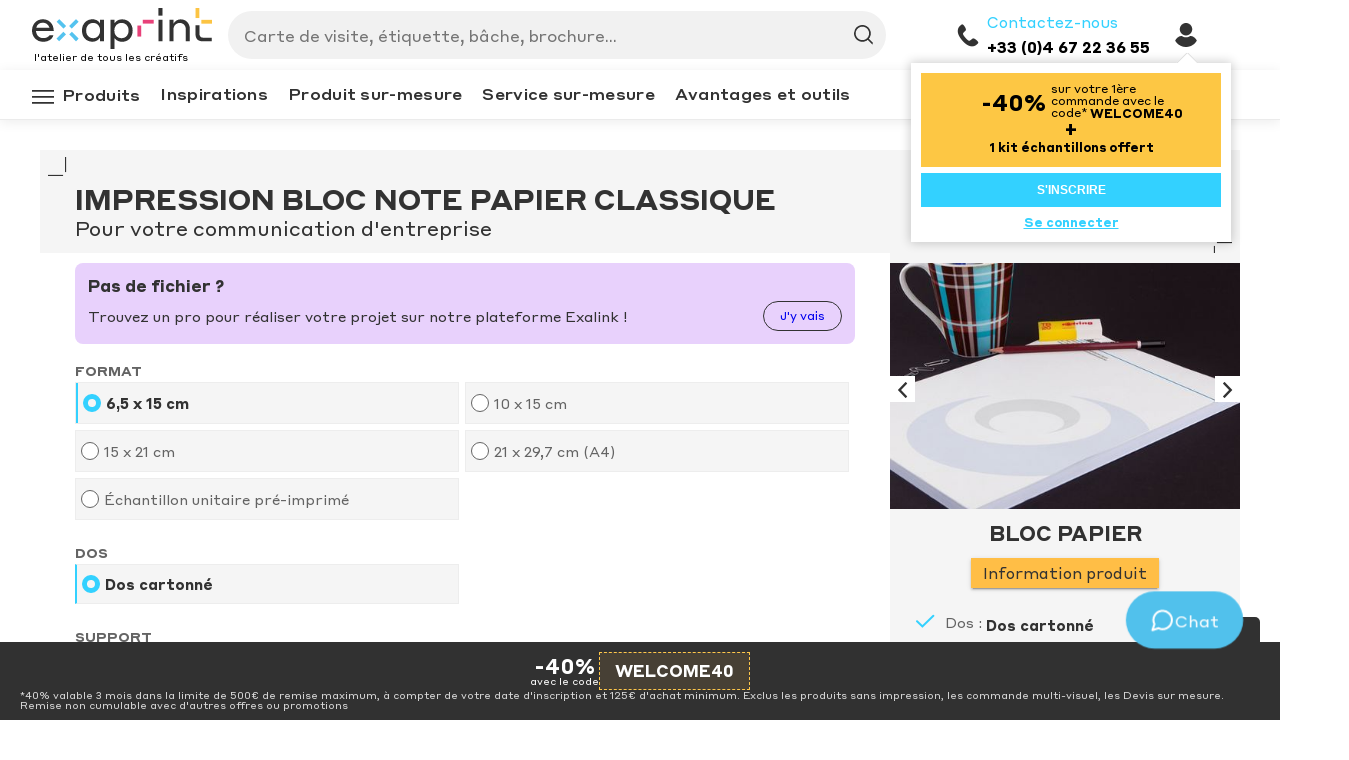

--- FILE ---
content_type: text/html; charset=UTF-8
request_url: https://www.exaprint.fr/Office/bloc-papier
body_size: 19986
content:
<!DOCTYPE html><html xmlns="http://www.w3.org/1999/xhtml" xml:lang="fr" lang="fr">

<head>
        <!-- Didomi -->
    <script type="text/javascript">
        window.gdprAppliesGlobally=true;(function(){(function(e,r){var t=document.createElement("link");t.rel="preconnect";t.as="script";var n=document.createElement("link");n.rel="dns-prefetch";n.as="script";var i=document.createElement("link");i.rel="preload";i.as="script";var o=document.createElement("script");o.id="spcloader";o.type="text/javascript";o["async"]=true;o.charset="utf-8";var a="https://sdk.privacy-center.org/"+e+"/loader.js?target_type=notice&target="+r;if(window.didomiConfig&&window.didomiConfig.user){var c=window.didomiConfig.user;var d=c.country;var s=c.region;if(d){a=a+"&country="+d;if(s){a=a+"&region="+s}}}t.href="https://sdk.privacy-center.org/";n.href="https://sdk.privacy-center.org/";i.href=a;o.src=a;var l=document.getElementsByTagName("script")[0];l.parentNode.insertBefore(t,l);l.parentNode.insertBefore(n,l);l.parentNode.insertBefore(i,l);l.parentNode.insertBefore(o,l)})("8ad5901d-6af0-4550-b6f3-5bee2dee8f42","8TXhRFhw")})();    </script>
    <!-- END Didomi -->
    <!-- Google Tag Manager -->
    <script>
        (function(w, d, s, l, i) {
            w[l] = w[l] || [];
            w[l].push({
                'gtm.start': new Date().getTime(),
                event: 'gtm.js'
            });
            var f = d.getElementsByTagName(s)[0],
                j = d.createElement(s),
                dl = l != 'dataLayer' ? '&l=' + l : '';
            j.async = true;
            j.src =
                'https://metrics.exaprint.fr/wpkqmnvti2k45fo.js?aw=' + i.replace(/^GTM-/, '') + dl;
            f.parentNode.insertBefore(j, f);
        })(window, document, 'script', 'dataLayer', 'GTM-T72G397');
    </script>
    <!-- END Google Tag Manager -->

    <!-- Sentry script -->
        <!-- END Sentry script -->

    <!-- AB Tasty script -->
    <script type="text/javascript" src="https://try.abtasty.com/5aaf7d7000d7ba77582dc923a6bbdeb3.js"></script>
    <!-- END AB Tasty script -->

    <!--BEGIN QUALTRICS WEBSITE FEEDBACK SNIPPET-->
    <script type='text/javascript'>
        (function() {
            var g = function(e, h, f, g) {

                this.get = function(a) {
                    for (var a = a + "=", c = document.cookie.split(";"), b = 0, e = c.length; b < e; b++) {
                        for (var d = c[b];
                            " " == d.charAt(0);) d = d.substring(1, d.length);
                        if (0 == d.indexOf(a)) return d.substring(a.length, d.length)
                    }
                    return null
                };

                this.set = function(a, c) {
                    var b = "",
                        b = new Date;
                    b.setTime(b.getTime() + 6048E5);
                    b = "; expires=" + b.toGMTString();
                    document.cookie = a + "=" + c + b + "; path=/; "
                };

                this.check = function() {
                    var a = this.get(f);
                    if (a) a = a.split(":");
                    else if (100 != e) "v" == h && (e = Math.random() >= e / 100 ? 0 : 100), a = [h, e, 0], this.set(f, a.join(":"));
                    else return !0;
                    var c = a[1];
                    if (100 == c) return !0;
                    switch (a[0]) {
                        case "v":
                            return !1;
                        case "r":
                            return c = a[2] % Math.floor(100 / c), a[2]++, this.set(f, a.join(":")), !c
                    }
                    return !0
                };

                this.go = function() {
                    if (this.check()) {
                        var a = document.createElement("script");
                        a.type = "text/javascript";
                        a.src = g;
                        document.body && document.body.appendChild(a)
                    }
                };

                this.start = function() {
                    var t = this;
                    "complete" !== document.readyState ? window.addEventListener ? window.addEventListener("load", function() {
                        t.go()
                    }, !1) : window.attachEvent && window.attachEvent("onload", function() {
                        t.go()
                    }) : t.go()
                };
            };

            try {
                (new g(100, "r", "QSI_S_ZN_8f8w5FXvKJmYeq2", "https://zn8f8w5fxvkjmyeq2-exaprint.siteintercept.qualtrics.com/SIE/?Q_ZID=ZN_8f8w5FXvKJmYeq2")).start()
            } catch (i) {}
        })();
    </script>
    <div id='ZN_8f8w5FXvKJmYeq2'><!--DO NOT REMOVE-CONTENTS PLACED HERE--></div>
    <!--END WEBSITE FEEDBACK SNIPPET-->

    <!-- TrustBox script -->
    <script type="text/javascript" src="//widget.trustpilot.com/bootstrap/v5/tp.widget.bootstrap.min.js" async></script>
    <!-- End TrustBox script -->

    <!-- Wisp Notification script -->
    <script type="text/javascript">
        (function(w, i, s, p) {
            var a = document.createElement("script");
            a.src = w + "/embed?website_id=" + i;
            a.onload = function() {
                window.wisp && window.wisp.start(w, i, s, p);
            };
            document.head.appendChild(a);
        })
        ("https://app.getwisp.co", "xZKy");
    </script>
    <!-- End Wisp Notification script -->

    <!-- Phoenix shared components lib (ex. menu, header) -->
    <script type="text/javascript" src="/static/mutable/shared/main.bundle.js"></script>

    
    
    <title>Impression Bloc notes papier dos cartonné | Exaprint</title>
    <meta name="description" content="Bloc notes papier dos cartonné à personnaliser en ligne - 4 formats disponibles - 2 supports papier possibles dont un recyclé - Livraison gratuite" >
<meta charset="UTF-8">
    <meta name="apple-itunes-app" content="app-id=881066678">
    <meta name="apple-itunes-app-tab" content="app-id=881066678">
    <meta name="google-play-app" content="app-id=com.exaprint.fr.exaprint">
    <meta name="google-play-app-tab" content="app-id=com.exaprint.fr.exaprint">
    <meta name="viewport" content="width=device-width, initial-scale=1.0">

    <link href="/app/fr_FR/_common/css/overlay.ts1689018155.css" media="screen" rel="stylesheet" type="text/css" >
<link href="/app/fr_FR/_plugins/jquery.stepper/css/jquery.stepper.ts1567770174.css" media="screen" rel="stylesheet" type="text/css" >
<link href="/app/fr_FR/_common/css/xhr_redesign.ts1724163883.css" media="screen" rel="stylesheet" type="text/css" >
<link href="/app/fr_FR/fiche-produit/css/tooltipster.ts1571817976.css" media="screen" rel="stylesheet" type="text/css" >
<link media="screen" rel="stylesheet" type="text/css" >
<link href="/app/fr_FR/fiche-produit/css/exarush.ts1584017470.css" media="screen" rel="stylesheet" type="text/css" >
<link href="/app/fr_FR/_common/css/reinsurance.ts1712739706.css" media="screen" rel="stylesheet" type="text/css" >
<link href="/exapass/fr_FR/_common/img/favicon.ts1567770174.ico" rel="shortcut icon" >
    <link rel="canonical" href="https://www.exaprint.fr/Office/bloc-papier" />
    <link rel="stylesheet" href="/app/fr_FR/_common/css/jquery.ultimate-smartbanner.css" type="text/css" media="screen">

    <link rel="apple-touch-icon" href="/app/fr_FR/_common/img/exaprint_icon.png">

        <link rel="alternate" hreflang="fr" href="https://www.exaprint.fr/Office/bloc-papier" />

    
    <link rel="stylesheet" href="/app/fr_FR/_plugins/jquery-ui/exapass-theme/jquery-ui.ts1567770174.css" type="text/css" media="screen">
<link rel="stylesheet" href="/app/fr_FR/_plugins/jquery.uniform/uniform.ts1567770174.css" type="text/css" media="screen">
<link rel="stylesheet" href="/app/fr_FR/_plugins/jquery.colorbox/css/colorbox_redesign.ts1697205794.css" type="text/css" media="screen">
<link rel="stylesheet" href="/app/fr_FR/_common/css/ui.notify.ts1597137360.css" type="text/css" media="screen">
<link rel="stylesheet" href="/app/fr_FR/_common/css/offline_order.ts1592810674.css" type="text/css" media="screen">
<link rel="stylesheet" href="/app/fr_FR/_common/css/jquery-ui.ts1567770173.css" type="text/css" media="screen">
<link rel="stylesheet" href="/app/fr_FR/_common/css/overlay.ts1689018155.css" type="text/css" media="screen">
<link rel="stylesheet" href="/exapass/fr_FR/_common/css/theme.ts1731596737.css" type="text/css" media="screen">
<link rel="stylesheet" href="/pagescms/exapass/you-web/css/font-awesome.min.css" type="text/css" media="screen">

<script type="text/javascript" src="/app/fr_FR/_common/js/jquery.ts1567770174.js"></script>
<script type="text/javascript" src="/app/fr_FR/_plugins/jquery-ui.ts1567770174.js"></script>
<script type="text/javascript" src="/app/fr_FR/_common/js/localized-strings.ts1762430835.js"></script>
<script type="text/javascript" src="/app/fr_FR/_plugins/jquery.i18n.ts1567770174.js"></script>
<script type="text/javascript" src="/app/fr_FR/_plugins/jquery.printf.ts1567770174.js"></script>
<script type="text/javascript" src="/app/fr_FR/_plugins/jquery.alphanumeric.ts1567770174.js"></script>
<script type="text/javascript" src="/app/fr_FR/_plugins/jquery.overlay.ts1567770174.js"></script>
<script type="text/javascript" src="/app/fr_FR/_plugins/jquery.ficheProduit_redesign.ts1646129951.js"></script>
<script type="text/javascript" src="/app/fr_FR/fiche-produit/js/redesign/header.ts1614154427.js"></script>
<script type="text/javascript" src="/app/fr_FR/_common/js/slideShow.ts1614154427.js"></script>
<script type="text/javascript" src="/app/fr_FR/_plugins/jquery.preloader.ts1567770174.js"></script>
<script type="text/javascript" src="/app/fr_FR/_plugins/jquery.selectionProduit.ts1718782704.js"></script>
<script type="text/javascript" src="/app/fr_FR/_plugins/jquery.panier.ts1689018155.js"></script>
<script type="text/javascript" src="/app/fr_FR/_plugins/jquery.stepper.ts1567770174.js"></script>
<script type="text/javascript" src="/app/fr_FR/_plugins/jquery.tooltipster.ts1567770174.js"></script>
<script type="text/javascript" src="/app/fr_FR/_plugins/jquery.addressSelectForm.ts1625149039.js"></script>
<script type="text/javascript" src="/app/fr_FR/fiche-produit/js/index_redesign.ts1718782704.js"></script>
<script type="text/javascript" src="/app/fr_FR/fiche-produit/js/grilleV2.ts1689018155.js"></script>
<script type="text/javascript" src="/app/fr_FR/fiche-produit/js/celluleV2.ts1646129951.js"></script>
<script type="text/javascript" src="/app/fr_FR/fiche-produit/js/chemins.ts1567770174.js"></script>
<script type="text/javascript" src="/app/fr_FR/fiche-produit/js/chemin.ts1567770174.js"></script>
<script type="text/javascript" src="/app/fr_FR/fiche-produit/js/grille.ts1592314236.js"></script>
<script type="text/javascript" src="/app/fr_FR/fiche-produit/js/cellule.ts1581608631.js"></script>
<script type="text/javascript" src="/app/fr_FR/fiche-produit/js/underscore-min.ts1567770174.js"></script>
<script type="text/javascript" src="/app/fr_FR/_plugins/jquery.bxSlider.ts1568635905.js"></script>
<script type="text/javascript" src="/app/fr_FR/_common/js/reinsurance.ts1712739707.js"></script>
<script type="text/javascript" src="/app/fr_FR/_plugins/jquery.uniform.ts1567770174.js"></script>
<script type="text/javascript" src="/app/fr_FR/_plugins/jquery.color.ts1567770174.js"></script>
<script type="text/javascript" src="/app/fr_FR/_plugins/jquery.colorbox.ts1567770174.js"></script>
<script type="text/javascript" src="/app/fr_FR/_plugins/jquery.maxLength.ts1567770174.js"></script>
<script type="text/javascript" src="/app/fr_FR/_plugins/jquery.theme_redesign.ts1626327694.js"></script>
<script type="text/javascript" src="/app/fr_FR/_plugins/jquery.form.ts1567770174.js"></script>
<script type="text/javascript" src="/app/fr_FR/_plugins/jquery.hashtag.ts1567770174.js"></script>
<script type="text/javascript" src="/app/fr_FR/_plugins/jquery.easing.ts1567770174.js"></script>
<script type="text/javascript" src="/app/fr_FR/_common/js/common.ts1626327694.js"></script>
<script type="text/javascript" src="/app/fr_FR/_common/js/layout.ts1567770174.js"></script>
<script type="text/javascript" src="/app/fr_FR/_common/js/footer.ts1567770174.js"></script>
<script type="text/javascript" src="/app/fr_FR/gestion/js/sso_connect.ts1567770174.js"></script>
<script type="text/javascript" src="/app/fr_FR/_plugins/jquery.validate.ts1567770174.js"></script>
<script type="text/javascript" src="/app/fr_FR/_plugins/jquery.validate.messages.ts1567770174.js"></script>
<script type="text/javascript" src="/app/fr_FR/_common/js/offline_order.ts1710925268.js"></script>
<script type="text/javascript" src="/app/fr_FR/_plugins/jquery.browsers.ts1567770174.js"></script>
<script type="text/javascript" src="/app/fr_FR/_plugins/jquery.ui.widget.ts1567770174.js"></script>
<script type="text/javascript" src="/app/fr_FR/_plugins/jquery.notify.ts1567770174.js"></script>

<script type="text/javascript">
//<!--
$(document).ready(function() {
    $(".tooltipster").tooltipster({
    delay: 50
});

    
var i;
var $selected = $("#fiche_produit_tabs a.selected");
var selectedTab = $selected.addClass("tabToShow");

// Use data from container div
var data = $("#page-content").data("show-tabs");
if(data && data.alwaysShowTabId) {
    var tabs = data.alwaysShowTabId.split(";");
    for (i = 0; i < tabs.length; i++) {
        $("#ONGLET_" + tabs[i] + "_LANGUETTE").addClass("tabToShow");
    }
}

// Use data from current tab
var dataTab = $selected.data("show-tabs");
if(dataTab && dataTab.alwaysShowTabId) {
    var tabsTab = dataTab.alwaysShowTabId.split(";");
    for (i = 0; i < tabsTab.length; i++) {
        $("#ONGLET_" + tabsTab[i] + "_LANGUETTE").addClass("tabToShow");
    }
}
if(
    (data && (data.alwaysShowTabId !== null || data.hideAllTabsButCurrent !== "0"))
    || 
    (dataTab && (dataTab.alwaysShowTabId !== null || dataTab.hideAllTabsButCurrent !== "0"))
) {
    $("#fiche_produit_tabs a:not(.tabToShow)").parent().hide();
}

    
    $.fn.form();
    $("body").theme();
    $.i18n.setDictionary(localizedStrings);

    lost_password(".forget_pass");
    $.fn.browsers();
    $("#notifications-container").notify();
    var dataLayer = window.dataLayer || (window.dataLayer = []);dataLayer.push({"deviceType":"desktop","controller":"fiche-produit","action":"index","pageType":"product page","productPageName":"Bloc papier","categoryPageName":"Office","productPageId":"197","clientContact":{"IDClient":null,"IDClientContact":null,"CodeClient":null,"IDPortefeuille":null,"IDTier":null,"Fonction":null,"InformationsSaisies":false,"EstEligiblePrintyshop":null,"NbCommandes":null,"Dormeur":null,"Locale":"fr_FR","IDSociete":1}});
});
var REFERENTIEL = {CURRENCY_SYMBOL:'€', LOCALE:'fr_FR'};
    var signUpFormUrl = 'https://cms-api.exaprint.fr/collections/exa_fr/new_simple_registration_form';
    var offlineOrderCreation = true;
    var clientContact = {"IDClient":null,"IDClientContact":null,"CodeClient":null,"IDPortefeuille":null,"IDTier":null,"RaisonSociale":null,"Nom":null,"Prenom":null,"Email":null,"Fonction":null,"InformationsSaisies":false,"Siret":"","NumeroTVA":"","EstEligiblePrintyshop":null,"NbCommandes":null,"Dormeur":null,"Locale":"fr_FR","IDSociete":1},
         isArianeEnabled = true,
         isArianeTooltipEnabled = true,
         isArianePriceGridActive = true,
         apiTokens = null,
         apiTokensTimestamp = null;
         // From id_entity to url params
        function toUrlParam(id_entity, type) {
            //Default value for type
            if (typeof(type) === 'undefined') type = 'new';
            var tokens = JSON.parse(JSON.stringify(apiTokens));
            if(typeof(tokens[id_entity]) === 'undefined') return 'ERROR SIGNATURE';
            if (type == 'new') var start = '?';
            if (type == 'append') var start = '&';
            return start + 'signature=' + tokens[id_entity] + '&id_entity=' + id_entity + '&timestamp=' + apiTokensTimestamp;
        }
         // From id_entity to url params
        apiJWT='eyJhbGciOiJIUzI1NiIsInR5cCI6IkpXVCJ9.eyJjIjpudWxsLCJ1IjpudWxsLCJjYyI6bnVsbCwiQyI6bnVsbCwibiI6bnVsbCwiZiI6bnVsbCwiZSI6bnVsbCwic2UiOm51bGwsInMiOjEsInQiOjE3NjI0NzUyNTcuMTMzN30.-qPahL6yNeOCQTLEqUEu6eMooXP0I5ooAR-5dnd_MM4'
//-->

</script>    
    <link rel="dns-prefetch" href="https://cms-api.exaprint.fr/">
<!-- Start of exaprint Zendesk Widget script
<script>/*<![CDATA[*/window.zEmbed||function(e,t){var n,o,d,i,s,a=[],r=document.createElement("iframe");window.zEmbed=function(){a.push(arguments)},window.zE=window.zE||window.zEmbed,r.src="javascript:false",r.title="",r.role="presentation",(r.frameElement||r).style.cssText="display: none",d=document.getElementsByTagName("script"),d=d[d.length-1],d.parentNode.insertBefore(r,d),i=r.contentWindow,s=i.document;try{o=s}catch(c){n=document.domain,r.src='javascript:var d=document.open();d.domain="'+n+'";void(0);',o=s}o.open()._l=function(){var o=this.createElement("script");n&&(this.domain=n),o.id="js-iframe-async",o.src=e,this.t=+new Date,this.zendeskHost=t,this.zEQueue=a,this.body.appendChild(o)},o.write('<body onload="document._l();">'),o.close()}("//assets.zendesk.com/embeddable_framework/main.js","exaprint.zendesk.com");
/*]]>*/</script>
End of exaprint Zendesk Widget script
<script>
  zE(function() {
    $zopim(function() {
      $zopim.livechat.badge.hide();
    });
  });
</script>
<script>
  if (clientContact.Email != null) {
    var zopimNom = clientContact.Prenom + " " + clientContact.Nom;
    var zopimEmail = clientContact.Email;
    zE(function() {
      $zopim(function() {
        $zopim.livechat.setName(zopimNom);
        $zopim.livechat.setEmail(zopimEmail);
      });
    });
  }
</script>
<style type="text/css">
  .zopim {
    z-index: 1003 !important;
    right: 80px !important;
  }
</style>
-->

        <script>

            function inIframeVk() {
                var myresult = false;
                try {
                    var topHref = top.location.href;
                    var topParts = topHref.replace('http://','').replace('https://','').split(/[/?#]/);
                    var topDomain = topParts[0];

                    var selfHref = self.location.href;
                    var selfParts = selfHref.replace('http://','').replace('https://','').split(/[/?#]/);
                    var selfDomain = selfParts[0];

                    if(top!=self && topDomain != selfDomain){
                        myresult = true;
                    }
                } catch (error) {
                    // error is a permission error that top.location.href is not accessible
                    // (which means parent domain <> iframe domain)!
                    myresult = true;
                }
                return myresult;
            }
            if(inIframeVk()) {
                try {
                    top.location.replace('http://www.google.com');
                } catch (error) {
                    $('body').remove();
                }
            }

        </script>
<!-- TrustBox script 
<script type="text/javascript" src="//widget.trustpilot.com/bootstrap/v5/tp.widget.bootstrap.min.js" async></script>
-->
<style>
/* Modèles pré-imprimés - Déconfinement */
body [class^=nav-container]>nav>ul>li:nth-child(3) {
 background:#1fd1ff
}
body [class^=nav-container]>nav>ul>li:nth-child(3):after {
 background:#111
}
body [class^=nav-container]>nav>ul>li:nth-child(3)>a {
 color:#111
}

/* Élections municipales */
body [class^=nav-container]>nav>ul>li:nth-child(4) {
 background:#1fd1ff
}
body [class^=nav-container]>nav>ul>li:nth-child(4):after {
 background:#111
}
body [class^=nav-container]>nav>ul>li:nth-child(4)>a {
 color:#111
}
</style>
    
    </head>

<body class="">
    <!-- Google Tag Manager (noscript) -->
    <noscript>
        <iframe src="https://metrics.exaprint.fr/ns.html?id=GTM-T72G397" height="0" width="0" style="display:none;visibility:hidden"></iframe>
    </noscript>
    <!-- End Google Tag Manager (noscript) -->
    
    <div id="headerSharedComponentContainer" style="position: sticky; top: 0; z-index: 99;"></div>
    <script language="JavaScript">
        if (!window.phoenixShared) {
            throw new Error('PhoenixShared is undefined, main.bundle.js is probably unreachable');
        }
        window.phoenixShared.renderHeader("headerSharedComponentContainer", 0, 0);
    </script>

    <div id="notifications-container" style="display: none;">
    <div id="info-notification">
        <div class="info">
            <a class="ui-notify-close ui-notify-cross" href="#"></a>

            <span class="balise_h1">#{title}</span>

            <p>#{text}</p>
        </div>
    </div>
    <div id="error-notification">
        <div class="error">
            <a class="ui-notify-close ui-notify-cross" href="#"></a>

            <span class="balise_h1">#{title}</span>

            <p>#{text}</p>
        </div>
    </div>
</div>
    <div id="wrapper">
        <p id="skip_to_content"><a href="#content_wrapper">Aller au contenu</a></p>
        <div class="body">
            <div id="content_wrapper" class="main-content">
                <div id="overlay"></div>
                                <div id="content" class="fiche_produit wide_content">
    <div class="header">
    <div class="text">
        <div class="title">
            <div class="ariane">
                            </div>
            <h1 class="product">
                <span class="big-title">Impression bloc note papier classique</span><span class="small-title">pour votre communication d'entreprise</span>            </h1>
        </div>
        <div class="header-buttons">
            <div class="hb-slideshow-mobile btn-holder">
                <a href="#" id="jq-cbox-fp-mobile" class="button-header">
                    Images du produit                </a>
            </div>
        </div>
    </div>
    <div class="cleafix"></div>
</div>

    <div class="cols">
                    <div class="cols_right sliding_content resume">
                <div class="exarush hide">
    <div class="flex col">
        <div id="cutoff_time" class="fullwidth" data-cutoffdatetime="">
            <div class="flex">
                <div class="rush-title">Vous êtes pressés ?</div>
                <div class="cutoff_ticking">
                    <span class="small">Commandez dans les prochaines :</span>
                    <div class="flex timer">
                        <div>
                            <span id="cutoff_time_hh"></span>
                            <span class="small">heures</span>
                        </div>
                        <strong>:</strong>
                        <div>
                            <span id="cutoff_time_mm"></span>
                            <span class="small">minutes</span>
                        </div>
                        <strong>:</strong>
                        <div>
                            <span id="cutoff_time_ss"></span>
                            <span class="small">secondes</span>
                        </div>
                    </div>
                </div>
            </div>
            <div class="date">pour recevoir votre commande le <span id="cutoff_delivery"></span></div>
        </div>
    </div>
</div>

                    <div class="slideshow">
                    <span class="previous"></span>
            <a class="close" style="display: none;"></a>
            <span class="next"></span>
                <div class="images">
                                        <a href="https://static.exaprint.fr/cache?src=https%3A%2F%2Fwww.exaprint.fr%2Fuploads%2Fbom%2FPHOTO_PRODUIT%2F727_4f47b8eeabc2f&f=jpg&c=2&w=900&h=630" class="img">
                    <img src="https://static.exaprint.fr/cache?src=https%3A%2F%2Fwww.exaprint.fr%2Fuploads%2Fbom%2FPHOTO_PRODUIT%2F727_4f47b8eeabc2f&f=jpg&c=2&w=454&h=320"
                         alt=""
                         title=""
                    />
                                    </a>
                                        <a href="https://static.exaprint.fr/cache?src=https%3A%2F%2Fwww.exaprint.fr%2Fuploads%2Fbom%2FPHOTO_PRODUIT%2F7916_559a88b63caa1&f=jpg&c=2&w=900&h=630" class="img">
                    <img data-src="https://static.exaprint.fr/cache?src=https%3A%2F%2Fwww.exaprint.fr%2Fuploads%2Fbom%2FPHOTO_PRODUIT%2F7916_559a88b63caa1&f=jpg&c=2&w=454&h=320"
                         alt=""
                         title=""
                    />
                                            <span class="legende">Visuel de l'échantillon</span>
                                    </a>
                                        <a href="https://static.exaprint.fr/cache?src=https%3A%2F%2Fwww.exaprint.fr%2Fuploads%2Fbom%2FPHOTO_PRODUIT%2F19076_60b65c126566f&f=jpg&c=2&w=900&h=630" class="img">
                    <img data-src="https://static.exaprint.fr/cache?src=https%3A%2F%2Fwww.exaprint.fr%2Fuploads%2Fbom%2FPHOTO_PRODUIT%2F19076_60b65c126566f&f=jpg&c=2&w=454&h=320"
                         alt=""
                         title=""
                    />
                                    </a>
                                        <a href="https://static.exaprint.fr/cache?src=https%3A%2F%2Fwww.exaprint.fr%2Fuploads%2Fbom%2FPHOTO_PRODUIT%2F19077_60b65c1e96382&f=jpg&c=2&w=900&h=630" class="img">
                    <img data-src="https://static.exaprint.fr/cache?src=https%3A%2F%2Fwww.exaprint.fr%2Fuploads%2Fbom%2FPHOTO_PRODUIT%2F19077_60b65c1e96382&f=jpg&c=2&w=454&h=320"
                         alt=""
                         title=""
                    />
                                    </a>
                                </div>
    </div>
<div class="title">
        <span class="main">Office</span>
        <span class="product">Bloc papier</span>
        <span class="reassort">Date de réassort :<span class="reassort-date"></span></span>
      </div>
<div class="btn_info_produit">
    <a href="" class="jq-cbox-main product_info">Information produit</a>
                        <a class="annexe info jq-cbox-main" href="https://static.exaprint.fr/cache?src=https%3A%2F%2Fwww.exaprint.fr%2Fuploads%2Fbom%2FINFO_PRODUIT%2F290_674f207f17f01&f=jpg&c=2&w=888"
               id="INFO_PRODUIT_290">
                fr            </a>
                                <a class="annexe info jq-cbox-main" href="https://static.exaprint.fr/cache?src=https%3A%2F%2Fwww.exaprint.fr%2Fuploads%2Fbom%2FINFO_PRODUIT%2F2365_60b65c76ebd57&f=jpg&c=2&w=888"
               id="INFO_PRODUIT_2365">
                fr            </a>
            </div>

<ul class="petitsBlocsContainer">
            <li id="bloc_expedition" class="petitBloc blocFabrication">
            <div class="sidebar-block-title titre">
                <p class="livraison">Délai de fabrication :</p>
            </div>
            <span class="delai infoPrincipale theme_color_b">-</span>
        </li>
        <li id="bloc_livraison" class="petitBloc blocLivraison">
            <div class="sidebar-block-title livraison">
                <p class="expedition">Expédition prévue :</p>
                <p class="livraison">Livraison prévue :</p>
            </div>
            <span class="infoPrincipale theme_color_b">-</span>
                            <p class="avecExarush">avec ExaRush : </p>
                <span class="infoSecondaire avecExarush">-</span>
                        <a class="cboxElement" title="(en savoir +)">
                <i class="icon-info"></i>
            </a>
        </li>

        <li id="bloc_models" class="petitBloc blocModels hidden">
            <p class="infoNumberOfModel">Nombre de modèles : </p>
            <span class="infoNumberOfModel"></span>
        </li>

        <li id="bloc_poids" class="petitBloc blocPoids">
            Poids <br>estimé :
            <span class="infoPrincipale theme_color_b">-</span>
            <p class="clearMe infoByModel hidden"><br class="showMe"/>par colis : </p>
            <span class="infoByModel hidden">-</span>
            <br class="showMe"/>
            <p class="clearMe">à l'unité : </p>
            <span class="infoSecondaire">-</span>
            <a class="cboxElement" title="(en savoir +)">
                <i class="icon-info"></i>
            </a>
        </li>

                <li id="bloc_bat" class="petitBloc blocBat">
                        <p class="reseller">Avantage revendeurs : BAT numérique offert</p>
                        <p>Option B.A.T. papier :</p>
            <span class="infoPrincipale theme_color_b">-</span>
            <p>par unité</p>
            <br class="showMe"/>
            <p class="clearMe">livré J+1 ouvré : </p>
            <span class="infoSecondaire">-</span>
            <a class="cboxElement" title="(en savoir +)">
                <i class="icon-info"></i>
            </a>
        </li>
                <li>Prix livraison :
        <span>Inclus</span></li>

</ul>

            </div>
                    <div class="cols_left newdesign">
            <div id="promoBannerSharedComponentContainer"></div>
                            <div id="information-produit" class="information-produit">
                                    </div>
                                    <div id="tooltip_to_exalink">
                <div id="tooltip_to_exalink_no_file">Pas de fichier ?</div>
                <div id="tooltip_to_exalink_content">
                <div id="tooltip_to_exalink_find_a_pro">Trouvez un pro pour réaliser votre projet sur notre plateforme Exalink !</div>
                <a class="btn btn-exalink" href="https://www.exalink.fr/mon-annonce">J'y vais</a>
                </div>
            </div>
                                    <div id="page-content"
                 class="fiche-produit"
                 data-id="197"
                 data-chemin=""
                 data-cat-id="1"
                 data-show-tabs='{"IDOnglet":null,"hideAllTabsButCurrent":"0","alwaysShowTabId":null,"tabsTitle":"Format"}'>
                <div id="content_buttons_wrapper">
    
    <button
        id="boutonContenuDynamique_grilleTarifaire"
        class="boutonDynamique"
        data-idcontenu="grilleTarifaire">
        Tarifs    </button>
</div>

                <div id="contenuDynamique_grilleTarifaire"
     class="contenu_dynamique"
>
    
    <div class="tabs_container">
        
<div class="selection">
    <div class="title">Format</div>
    <ul id="fiche_produit_tabs" class="items">
        <li class="item theme_color iter_0"><a id="ONGLET_453_LANGUETTE" href="#ONGLET_453"  
                    class="item" 
                    title=""
                    data-show-tabs='null'
            >
            <span><i class="check"></i></span>
            <label>6,5 x 15 cm</label>
            </a>
        </li><li class="item theme_color iter_1"><a id="ONGLET_562_LANGUETTE" href="#ONGLET_562"  
                    class="item" 
                    title=""
                    data-show-tabs='null'
            >
            <span><i class="check"></i></span>
            <label>10 x 15 cm</label>
            </a>
        </li><li class="item theme_color iter_2"><a id="ONGLET_459_LANGUETTE" href="#ONGLET_459"  
                    class="item" 
                    title=""
                    data-show-tabs='null'
            >
            <span><i class="check"></i></span>
            <label>15 x 21 cm</label>
            </a>
        </li><li class="item theme_color iter_3"><a id="ONGLET_460_LANGUETTE" href="#ONGLET_460"  
                    class="item" 
                    title=""
                    data-show-tabs='null'
            >
            <span><i class="check"></i></span>
            <label>21 x 29,7 cm (A4)</label>
            </a>
        </li><li class="item theme_color iter_4"><a id="ONGLET_1457_LANGUETTE" href="#ONGLET_1457"  
                    class="item" 
                    title=""
                    data-show-tabs='null'
            >
            <span><i class="check"></i></span>
            <label>Échantillon unitaire pré-imprimé</label>
            </a>
        </li>    </ul>
</div>

    <ul id="groupes_options_gratuites"
        class="selection groupes_options_gratuites">
                    <li id="GROUPE_OPTION_GRATUITE_80"
                class="GROUPE_OPTION_GRATUITE_80">
                <h3 id='groupe-option-gratuite-80'
                     class="title">
                    Dos                </h3>

                <div class="items">
                                                                        <button id="option-186" class="item" >
                                <span><i class="check"></i></span>
                                <label for="OPTION_GRATUITE_186">Dos cartonné</label>
                                <input type="radio" class="not-uniform"
                                       name="GROUPE_OPTION_GRATUITE_80"
                                       id="OPTION_GRATUITE_186"
                                />
                            </button>
                                                            </div>
            </li>
            </ul>

<div id="fiche_produit_tabs_content" class="selection">
                    <div id="ONGLET_453"  class="current"             data-libelle="6,5 x 15 cm"
                        >
                                        <div id="BARRE_BOUTON_751"
                                    >
                    <div class="title">Support</div>                    <div class="items">
                                                                                    <button id="BOUTON_PRODUIT_1793" class="item"
                                        >
                                    <span><i class="check"></i></span>
                                    <label>90g offset</label>
                                </button>
                                                                                                                <button id="BOUTON_PRODUIT_1792" class="item"
                                        >
                                    <span><i class="check"></i></span>
                                    <label><img src="/app/fr_FR/_common/img/icons/recycle.png" alt="support recyclé"/> 80g offset recyclé blanc</label>
                                </button>
                                                                        </div>
                </div>
                    </div>
                        <div id="ONGLET_562"              data-libelle="10 x 15 cm"
                        >
                                        <div id="BARRE_BOUTON_1085"
                                    >
                    <div class="title">Support</div>                    <div class="items">
                                                                                    <button id="BOUTON_PRODUIT_2851" class="item"
                                        >
                                    <span><i class="check"></i></span>
                                    <label>90g offset</label>
                                </button>
                                                                                                                <button id="BOUTON_PRODUIT_2850" class="item"
                                        >
                                    <span><i class="check"></i></span>
                                    <label><img src="/app/fr_FR/_common/img/icons/recycle.png" alt="support recyclé"/> 80g offset recyclé blanc</label>
                                </button>
                                                                        </div>
                </div>
                    </div>
                        <div id="ONGLET_459"              data-libelle="15 x 21 cm"
                        >
                                        <div id="BARRE_BOUTON_750"
                                    >
                    <div class="title">Support</div>                    <div class="items">
                                                                                    <button id="BOUTON_PRODUIT_1791" class="item"
                                        >
                                    <span><i class="check"></i></span>
                                    <label>90g offset</label>
                                </button>
                                                                                                                <button id="BOUTON_PRODUIT_1790" class="item"
                                        >
                                    <span><i class="check"></i></span>
                                    <label><img src="/app/fr_FR/_common/img/icons/recycle.png" alt="support recyclé"/> 80g offset recyclé blanc</label>
                                </button>
                                                                        </div>
                </div>
                    </div>
                        <div id="ONGLET_460"              data-libelle="21 x 29,7 cm (A4)"
                        >
                                        <div id="BARRE_BOUTON_753"
                                    >
                    <div class="title">Support</div>                    <div class="items">
                                                                                    <button id="BOUTON_PRODUIT_1796" class="item"
                                        >
                                    <span><i class="check"></i></span>
                                    <label>90g offset</label>
                                </button>
                                                                                                                <button id="BOUTON_PRODUIT_1795" class="item"
                                        >
                                    <span><i class="check"></i></span>
                                    <label><img src="/app/fr_FR/_common/img/icons/recycle.png" alt="support recyclé"/> 80g offset recyclé blanc</label>
                                </button>
                                                                        </div>
                </div>
                    </div>
                        <div id="ONGLET_1457"              data-libelle="Échantillon unitaire pré-imprimé"
                        >
                                        <div id="BARRE_BOUTON_3291"
                                    >
                    <div class="title">Support</div>                    <div class="items">
                                                                                    <button id="BOUTON_PRODUIT_9810" class="item"
                                        >
                                    <span><i class="check"></i></span>
                                    <label><img src="/app/fr_FR/_common/img/icons/recycle.png" alt="support recyclé"/> 80g offset recyclé blanc</label>
                                </button>
                                                                        </div>
                </div>
                    </div>
            
                <div id="BARRE_PEFC">
                <div class="title">
                    Certification                    <i class="icon-info tooltip tooltipster" title="<span class='tool-icon'></span> <span class='tool-text'>La certification qui prouve votre engagement environnemental !</span>"></i>
                </div>
                <div class="items">
                    <button id="fp_without_certification" class="item selected">
                        <span><i class="check"></i></span>
                        <label>Sans certification</label>
                    </button>
                    <button id="fp_with_certification_pefc" class="item">
                        <span><i class="check"></i></span>
                        <label>Avec certification PEFC™</label>
                    </button>
                    <button id="fp_with_certification_fsc" class="item">
                        <span><i class="check"></i></span>
                        <label>Avec certification FSC®</label>
                    </button>
                </div>
        </div>
    </div>


    </div>

                    <div id="tableaux" class="price-table tableaux">
            <div class="panneau chargement centered">
                <span>Chargement en cours...</span>
            </div>

            <div id="gab_info_btns">

                <p id="gab_info_title">Gagnez du temps ! Téléchargez les gabarits et conseils de préparation !</p>
                                    <div class="hb_gabarits btn-holder">
                        <div class="menu_btn_container">
                            <p>
                                <button id="gabarit_menu_item" class="menu_btn_button">
                                    Gabarits et documents                                </button>
                            </p>
                            <ul class="menu_btn_items" id="gabarits">
                                                                                                            <li id="GABARIT_93" data-id="93"
                                            class="annexe disabled">
                                            <a class="lien_annexe" href="#" onclick="window.location = '/telecharger-les-gabarits/93/197'">
                                                15 x 6,5 cm fr                                            </a>
                                        </li>
                                                                                                                                                <li id="GABARIT_94" data-id="94"
                                            class="annexe disabled">
                                            <a class="lien_annexe" href="#" onclick="window.location = '/telecharger-les-gabarits/94/197'">
                                                15 x 21 cm fr                                            </a>
                                        </li>
                                                                                                                                                <li id="GABARIT_95" data-id="95"
                                            class="annexe disabled">
                                            <a class="lien_annexe" href="#" onclick="window.location = '/telecharger-les-gabarits/95/197'">
                                                21 x 29,7 cm fr                                            </a>
                                        </li>
                                                                                                                                                <li id="GABARIT_723" data-id="723"
                                            class="annexe disabled">
                                            <a class="lien_annexe" href="#" onclick="window.location = '/telecharger-les-gabarits/723/197'">
                                                10 x 15 fr                                            </a>
                                        </li>
                                                                                                </ul>
                        </div>
                    </div>
                
                <div class="hb_info_tech btn-holder">
                    <a href="#"
                       class="button-header prepare-modal product_advices jq-cbox-main">Conseils de préparation</a>
                                                                        <a class="annexe info jq-cbox-main" href="https://static.exaprint.fr/cache?src=https%3A%2F%2Fwww.exaprint.fr%2Fuploads%2Fbom%2FINFO_TECHNIQUE%2F264_504db312b41a0&f=jpg&c=2&w=890"
                               id="INFO_TECHNIQUE_264">
                                                            </a>
                                                                                                <a class="annexe info jq-cbox-main" href="https://static.exaprint.fr/cache?src=https%3A%2F%2Fwww.exaprint.fr%2Fuploads%2Fbom%2FINFO_TECHNIQUE%2F265_504db32ce7ea2&f=jpg&c=2&w=890"
                               id="INFO_TECHNIQUE_265">
                                                            </a>
                                                            </div>
            </div>
            
            <div class="title">
                <div class="text">
                <span>
                    Tableau des prix<i class="welcome-discount explain">*</i>                </span>

                                            <span class="right-text">
                                <select id="multimodel-stepper" class="multimodel-stepper jq_uniform"></select>
                                <span class="text">Modèles à imprimer</span>
                                <i class="icon-info tooltip bulle tooltipster" title="Si vous avez plusieurs visuels à imprimer en quantité identique, sélectionnez le nombre ici.<br><br> Ainsi, pour 3 modèles à 500ex, nous fabriquerons à partir de 3 fichiers différents et livrerons 3 commandes de 500 ex chacune."></i>
                            </span>
                                    </div>
            </div>
                            <div id="reseller-advantages" class="reseller-advantages">
                    <span class="reseller-advantages-title">Vous êtes revendeur ?</span>
                    <span>Découvrez tous vos avantages et tarifs préférentiels en accédant à votre compte !</span>
                    <div class="additional_information">
                        <i class="icon-info tooltip bulle tooltipster" title="<li>Expédition en marque blanche</li> <li>Programme de fidélité</li> <li>Outils d'aide à la vente : échantillons, magazine personnalisable</li> <li>BAT numérique offert</li> <li>Justificatifs</li> Et bien d'autres encore !">
                        </i>
                    </div>
                                            <div class="unlogged explain note-price">
                            <b style="font-weight: bold; font-size: 20px; line-height: 13px;">Déjà client ?</b> Découvrez vos tarifs et avantages en vous connectant à votre compte !* <p style="font-size: 11px;color: #323232;font-style: italic;line-height: 13px;">*les tarifs affichés correspondent aux tarifs "nouveau client", accessibles uniquement dans le cadre de leur 1ère commande.</p>                        </div>
                                    </div>
                            <table class="tableau_prix empty" id="TABLEAU_310">
                    <thead>
                    <th></th>
                                                                        <th class="col1"
                                id="TABLEAU_COLONNE_2013">
                                10 x 15 cm - 50 feuillets                            </th>
                                                                </thead>

                    <tbody>
                    </tbody>
                </table>
                            <table class="tableau_prix empty" id="TABLEAU_760">
                    <thead>
                    <th></th>
                                                                        <th class="col1"
                                id="TABLEAU_COLONNE_2016">
                                15 x 6,5 cm - 50 feuillets                            </th>
                                                                </thead>

                    <tbody>
                    </tbody>
                </table>
                            <table class="tableau_prix empty" id="TABLEAU_759">
                    <thead>
                    <th></th>
                                                                        <th class="col1"
                                id="TABLEAU_COLONNE_2017">
                                15 x 21 cm - 50 feuillets                            </th>
                                                                </thead>

                    <tbody>
                    </tbody>
                </table>
                            <table class="tableau_prix empty" id="TABLEAU_758">
                    <thead>
                    <th></th>
                                                                        <th class="col1"
                                id="TABLEAU_COLONNE_2018">
                                21 x 29,7 cm - 50 feuillets                            </th>
                                                                </thead>

                    <tbody>
                    </tbody>
                </table>
                    </div>
                    <div class="qty_container">
                <div id="quantite_speciale">
                    <a class="cboxElement all_quantity">Quantités personnalisées</a>
                </div>
            </div>
                                        <div class="unlogged explain"></div>
            <div class="logged explain">* Les tarifs affichés comprennent votre remise de bienvenue d'un montant de 0€. Elle est valable jusqu'à 90 jours après votre inscription, n'attendez plus !</div>
            <div class="explain welcome-discount"></div>
        
                <img id="grid-gift" src="/app/fr_FR//fiche-produit/img/grid_gift.ts1599467148.svg" alt="Icône cadeau"/>

    </div>
            </div>

        </div>
        <script language="JavaScript">
            phoenixShared.renderPromoBanner("promoBannerSharedComponentContainer", [{"country":"FR","campaignConditions":"*40% valable 3 mois dans la limite de 500\u20ac de remise maximum, \u00e0 compter de votre date d'inscription et 125\u20ac d'achat minimum. Exclus les produits sans impression, les commande multi-visuel, les Devis sur mesure.  Remise non cumulable avec d'autres offres ou promotions","campaignCountdown":false,"campaignDeadline":null,"campaignDiscountCode":"WELCOME40","discountPercentage":40,"showOnlyFor":"Non-connected or non-buyers","showOnlyForMultiple":["Non-connected","All connected non-buyers"]},{"country":"FR","campaignConditions":"*40% valable 3 mois dans la limite de 500\u20ac de remise maximum, \u00e0 compter de votre date d'inscription et 125\u20ac d'achat minimum. Exclus les produits sans impression, les commande multi-visuel, les Devis sur mesure.  Remise non cumulable avec d'autres offres ou promotions","campaignCountdown":false,"campaignDeadline":null,"campaignDiscountCode":"WELCOME40","discountPercentage":40,"showOnlyFor":"Non-connected or non-buyers","showOnlyForMultiple":["Non-connected","All connected non-buyers"]}]);
        </script>
                    <div class="newdesign"><div id="information-produit-footer" class="information-produit">
                            </div></div>
                <div class="reinsurance-footer">
    <div class="animation-element pioneers">
        <div class="picto"></div>
        <div class="text">Pionniers web-to-print</div>
    </div>
    <div class="animation-element all-inclusive">
        <div class="picto"></div>
        <div class="text">Des prix tout compris</div>
    </div>
    <div class="animation-element tailormade">
        <div class="picto"></div>
        <div class="text">Assistance sur mesure</div>
    </div>
    <div class="animation-element express">
        <div class="picto"></div>
        <div class="text">impression express</div>
    </div>
    <div class="animation-element responsable">
        <div class="picto"></div>
        <div class="text">Responsable</div>
    </div>
</div>

            </div>


                                                                                                                
    <div id="chemins">1155129:ONGLET_453|BARRE_BOUTON_751|BOUTON_PRODUIT_1793|GROUPE_OPTION_GRATUITE_80|OPTION_GRATUITE_186|TABLEAU_760#1155130:ONGLET_453|BARRE_BOUTON_751|BOUTON_PRODUIT_1792|GROUPE_OPTION_GRATUITE_80|OPTION_GRATUITE_186|TABLEAU_760#1155131:ONGLET_562|BARRE_BOUTON_1085|BOUTON_PRODUIT_2851|GROUPE_OPTION_GRATUITE_80|OPTION_GRATUITE_186|TABLEAU_310#1155132:ONGLET_562|BARRE_BOUTON_1085|BOUTON_PRODUIT_2850|GROUPE_OPTION_GRATUITE_80|OPTION_GRATUITE_186|TABLEAU_310#1155133:ONGLET_459|BARRE_BOUTON_750|BOUTON_PRODUIT_1791|GROUPE_OPTION_GRATUITE_80|OPTION_GRATUITE_186|TABLEAU_759#1155134:ONGLET_459|BARRE_BOUTON_750|BOUTON_PRODUIT_1790|GROUPE_OPTION_GRATUITE_80|OPTION_GRATUITE_186|TABLEAU_759#1155135:ONGLET_460|BARRE_BOUTON_753|BOUTON_PRODUIT_1796|GROUPE_OPTION_GRATUITE_80|OPTION_GRATUITE_186|TABLEAU_758#1155136:ONGLET_460|BARRE_BOUTON_753|BOUTON_PRODUIT_1795|GROUPE_OPTION_GRATUITE_80|OPTION_GRATUITE_186|TABLEAU_758#1155137:ONGLET_1457|BARRE_BOUTON_3291|BOUTON_PRODUIT_9810|GROUPE_OPTION_GRATUITE_80|OPTION_GRATUITE_186|TABLEAU_310</div>
    
    <div class="jq_inline_content">
    <div id="popin_pefc_message" class="popin_wrapper">
        <span class="popup-title">VOUS ÊTES SUR LE POINT DE COMMANDER UN PRODUIT CERTIFIÉ PEFC™</span>

        <p class="accroche"><strong>EXAPRINT : 1er imprimeur en ligne à vous proposer des produits certifiés PEFC™ !</strong></p>

        <p>La certification PEFC™ du papier apporte la garantie que les bois utilisés pour la production de fibres papetières proviennent de forêts gérées durablement.</p>

        <div class="logo">
            <div class="logo-container">
                <span class="popup-subtitle">En commandant un produit certifié, vous pouvez apposer en toute légalité le logo de la marque PEFC™ sur votre maquette !</span>

                <div class="certif-content">
                    <div class="text-certif">
                        <p>
                            Pour cela, rien de plus simple :                            <br/>En cliquant sur le bouton PEFC™ situé sous le tableau de prix, <span style="color:#35854A;">vous affichez                        </p>
                    </div>
                    <div class="arrow-certif"></div>
                    <div class="image-certif">
                                                <img src="/exapass/fr_FR/_common/img/redesign/certification_pefc.png" alt="La certification PEFC™ du papier apporte la garantie que les bois utilisés pour la production de fibres papetières proviennent de forêts gérées durablement."/>
                                            </div>
                </div>
            </div>
        </div>

        <div class="nota_bene">
            <p>L’apposition du logo PEFC™ n’est pas obligatoire pour une commande certifiée. En revanche, si vous souhaitez les incorporer dans vos fichiers PAO, vous devez respecter le cahier des charges PEFC™.</p>
        </div>

        <span class="possibilites popup-subtitle">2 possibilités</span>

        <div class="cols">
            <div class="cols_left col">
                <span class="titre popup-col-title">Vous n’êtes pas vous même certifié PEFC™</span>

                <p>Si vous souhaitez apposer un logo PEFC™ sur votre document, vous devez utiliser (exclusivement pour cette commande) les logo et n° de chaîne de contrôle d'Exaprint.</p>
                <p>Vous pourrez les télécharger après avoir validé les conditions générales dans le bon de commande. Dans ce cas, vous transfèrerez vos fichiers seulement après avoir intégré le logo.</p>
                <p>Si vous ne souhaitez pas apposer de logo sur votre document, vous pouvez transférer vos fichiers comme pour vos commandes habituelles.</p>
            </div>

            <div class="cols_right col">
                <span class="titre popup-col-title">Vous êtes vous même certifié PEFC™</span>

                <p>Si vous disposez vous même d’une certification PEFC™ et désirez apposer vos propres logos et n° de chaîne de contrôle, nous vous rappelons que notre responsabilité ne pourrait être engagée en cas d’utilisation inappropriée.</p>
                <p>Vous vous engagez donc à respecter le cahier des charges PEFC™.</p>
            </div>
        </div>

        <p class="mentions"><em>&nbsp;</em></p>

        <div class="close_button frm_submit">
            <a id="suivant" class="button" href="/imprimerie-en-ligne/pefc" target="_blank">En savoir + sur la certification PEFC™</a>
        </div>
    </div>
</div>
<div class="jq_inline_content">
    <div id="popin_fsc_message" class="popin_wrapper">
        <span class="popup-title">VOUS ÊTES SUR LE POINT DE COMMANDER UN PRODUIT CERTIFIÉ FSC®</span>

        <p class="accroche"><strong>EXAPRINT : 1er imprimeur en ligne à vous proposer des produits certifiés FSC® !</strong></p>

        <p>La certification FSC® du papier apporte la garantie que les bois utilisés pour la production de fibres papetières proviennent de forêts gérées durablement.</p>

        <div class="logo">
            <div class="logo-container">
                <span class="popup-subtitle">En commandant un produit certifié, vous pouvez apposer en toute légalité le logo de la marque FSC® sur votre maquette !</span>

                <div class="certif-content">
                    <div class="text-certif">
                        <p>
                            Pour cela, rien de plus simple :                            <br/>En cliquant sur le bouton FSC® situé sous le tableau de prix, vous affichez                        </p>
                    </div>
                    <div class="arrow-certif"></div>
                    <div class="image-certif">
                                                <img src="/exapass/fr_FR/_common/img/redesign/certification_fsc.png" alt="La certification FSC® du papier apporte la garantie que les bois utilisés pour la production de fibres papetières proviennent de forêts gérées durablement."/>
                                            </div>
                </div>
            </div>
        </div>

        <div class="nota_bene">
            <p>L’apposition du logo FSC® n’est pas obligatoire pour une commande certifiée. En revanche, si vous souhaitez les incorporer dans vos fichiers PAO, vous devez respecter le cahier des charges FSC®.</p>
        </div>

        <span class="possibilites popup-subtitle">2 possibilités</span>

        <div class="cols">
            <div class="cols_left col">
                <span class="titre popup-col-title">Vous n’êtes pas vous même certifié FSC®</span>

                <p>Si vous souhaitez apposer un logo FSC® sur votre document, vous devez utiliser (exclusivement pour cette commande) les logo et n° de chaîne de contrôle d'Exaprint.</p>
                <p>Vous pourrez les télécharger après avoir validé les conditions générales dans le bon de commande. Dans ce cas, vous transfèrerez vos fichiers seulement après avoir intégré le logo.</p>
                <p>Si vous ne souhaitez pas apposer de logo sur votre document, vous pouvez transférer vos fichiers comme pour vos commandes habituelles.</p>
            </div>

            <div class="cols_right col">
                <span class="titre popup-col-title">Vous êtes vous même certifié FSC®</span>

                <p>Si vous disposez vous même d’une certification FSC® et désirez apposer vos propres logos et n° de chaîne de contrôle, nous vous rappelons que notre responsabilité ne pourrait être engagée en cas d’utilisation inappropriée.</p>
                <p>Vous vous engagez donc à respecter le cahier des charges FSC®.</p>
            </div>
        </div>

        <p class="mentions"><em>&nbsp;</em></p>
    </div>
</div>

            <div class='lightbox_myexa'></div>
<div style='display:none'>
    <div id='lightbox_waiting_myexa_message' class="rouge" walign="center">
        <p>MYEXA_FRONT_WAITING</p>
        <span class="spinner">&nbsp;</span>
    </div>
</div>    
    <div class="jq_inline_content">
    <div id="popin_quantite">
        <div id="xhr_content">
            <div id="popin_header">
                <span class="popup-title">Indiquez la quantité souhaitée</span>
            </div>

            <form>
                <p class="frm_element ">
                    <label for="quantite">Indiquez la quantité souhaitée</label>
                    <span class="frm_data">
                        <input type="text" id="quantite" name="quantite">
                    </span>
                </p>

                <p class="suivant frm_submit ">
                    <span class="frm_data">
                        <input class="theme_color" type="submit" value="OK" id="suivant" name="suivant">
                    </span>
                </p>
            </form>

            <form class="sur_mesure" style="display: none">
                <input type="hidden" name="produit" class="produit"/>
                <input type="hidden" name="quantite" class="quantite"/>
            Votre demande ne correspond pas a une quantité correcte                <br/>
                        </form>
        </div>
    </div>
</div>
    <div class="jq_inline_content">
    <div id='popin_delais_message'>
        <span class="theme_color popup-subtitle">Informations sur les délais</span>

        <p>Le délai catalogue se calcule hors transport, week-end et jours fériés, pour toute commande reçue avant 18 heures le jour J, le cas échéant, sous réserve de réception du BAT.</p>

        <p>Dans certaines circonstances, nous pouvons être amenés à livrer en avance par rapport au délai catalogue.</p>

        <p>Par ex., une commande indiquée J+3 reçue le lundi avant 18 heures sera expédiée le jeudi suivant, et livrée le vendredi avant 13 h. Une commande indiquée J+2 reçue le jeudi avant 18 h sera expédiée le lundi suivant, et livrée le mardi avant 13 h.</p>

        <p>Cas particulier des ExaRush : toute commande reçue avant 10h le matin (les jours ouvrés) est livrée le jour ouvrable suivant avant 13h (livraison du lundi au samedi inclus). Si la commande est reçue après 10h, elle part le jour ouvré suivant, pour une livraison le surlendemain (hors dimanche et jours fériés).</p>

        <p>Consultez nos conditions générales de vente pour connaitre nos engagements en matière de délai.</p>

        <span class="theme_color popup-subtitle">Transports</span>

        <p>Pour les commandes expédiées par TNT en France métropolitaine, le délai de transport est de 24 h, votre commande est livrée avant 13 h le lendemain de son expédition. Pour les commandes expédiées sur palette (poids > 230 kgs), le délai de transport est de 24 h à 72 h selon la destination.</p>

        <p>Quelques produits sont fabriqués dans nos ateliers situés dans l'Union Européenne. Ceci est clairement indiqué lors du passage de commande. Dans ce cas, c'est TNT International qui acheminera votre commande, et le délai de transport peut être rallongé de 24 à 48 h supplémentaires, et l'heure de livraison peut aller jusqu'à 18 h (au lieu de 13 h).</p>

        <p class="frm_submit">
            <button class="theme_color">Fermer</button>
        </p>
    </div>
</div>
    <div class="jq_inline_content">
    <div id='popin_livraison_message'>
        <span class="theme_color popup-title">Informations sur les délais</span>
        <p>
            La date de livraison prévue est une date prévisionnelle pour toute commande reçue avant 19h (les jours ouvrés) sous réserve d’approbation par nos services techniques. Elle inclue la production ainsi que l'acheminement de votre commande en France métropolitaine, Belgique ou au Luxembourg. A cette étape, cette date ne tient pas compte du délai de validation d’un éventuel Bon À Tirer (papier ou numérique).<br/>
            La date d’expédition est confirmée par email après acceptation des fichiers.        </p>
        <p>Dans certaines circonstances, nous pouvons être amenés à livrer en avance par rapport au délai catalogue.</p>
        <p>Cas particulier des ExaRush : toute commande reçue avant 12h (les jours ouvrés) est livrée le jour ouvrable suivant (livraison du lundi au samedi inclus). Si la commande est reçue après 12h, elle part le jour ouvré suivant, pour une livraison le surlendemain (hors dimanche et jours fériés).</p>
        <p>Consultez nos conditions générales de vente pour connaitre nos engagements en matière de délai.</p>
        <br/>
        <span class="theme_color popup-title">Transports</span>
        <ul>
            <li>&bull;&nbsp;Pour les commandes expédiées par colis (TNT) en France métropolitaine, le délai de transport est de 24h a 48h. Les livraisons sont effectuées entre 8h et 18h.</li>
            <li>&bull;&nbsp;Pour les commandes expédiées sur Palette (poids > 230 kg), le délai de transport est de 24h à 72h selon la destination.</li>
            <li>&bull;&nbsp;Quelques produits sont fabriqués dans nos ateliers situés dans l'Union Européenne. Ceci est clairement indiqué lors de la saisie de la commande. Dans ce cas, votre commande est prise en charge sur un réseau de transport international; le délai de transport est alors allongé de 24h à 48h par rapport aux délais ci-dessus. Les livraisons sont effectuées entre 8h et 18h.</li>

        </ul>

        <p class="frm_submit">
            <button class="theme_color">Fermer</button>
        </p>
    </div>
</div>
    <div class="jq_inline_content">
    <div id='popin_poids_message'>
        <span class="theme_color popup-title">Informations sur le poids estimé</span>

        <p>L’information donnée sur le poids estimé de la commande est fournie à titre indicatif. Elle ne prend pas en compte le poids des contenants (palette de transport par exemple).</p>

        <p class="frm_submit">
            <button class="theme_color">Fermer</button>
        </p>
    </div>
</div>
    <div class="jq_inline_content">
    <div id='popin_bat_message'>
        <span class="theme_color popup-title">Informations sur le bon à tirer</span>

        <p>Pour toute commande passée avant 16h, vous recevrez votre épreuve par transporteur dès le jour ouvré suivant avant 13h. Attention le délai catalogue ne court qu’après réception de votre validation du BAT.</p>
        <p>Ce Bon-À-Tirer, réalisé sur un système certifié et calibré Fogra, est une impression jet d'encre sur support demi-mat destinée à la validation couleur de votre document. Cette épreuve ne reproduit pas la trame offset et ne peut simuler les variations d'aspect et de couleur liées à la finition ou au support (pelliculage mat, pelliculage brillant, vernis UV offset, papier). La dorure, le gaufrage et le vernis sélectif ne peuvent être simulés sur ce document.</p>
        <p><strong>&nbsp;</strong> &nbsp;</p>

        <p class="frm_submit">
            <button class="theme_color">Fermer</button>
        </p>
    </div>
</div>
        <div id="jq-psp_content">
    </div>
    <div style="display:none;">
        <div id="jq-psp_message">
        </div>
    </div>
</div>
                                <div class="jq_inline_content">
    <div id="offline_order" class="not-connected-price">
        <div class="login">
            <p class="title">Identifiez-vous pour commander</p>
            <form enctype="application/x-www-form-urlencoded" method="post" class="theme_form" action="#/toolbox_login">
                <div class="_csrf_token  frm_hidden">
<input type="hidden" name="_csrf_token" value="b6VQ55bjS/izhM3K9wwRMxDiDuxqltvBC5R/Q0W7GHs=" id="_csrf_2"></div><div class="hashtag_ficheproduit  frm_hidden">
<input type="hidden" name="hashtag_ficheproduit" value="" id="hashtag_ficheproduit"></div><p class="identifiant  frm_element  required"><span class="frm_data">
<input type="text" name="identifiant" id="identifiant" value="" placeholder="E-mail"></span></p><p class="mot_de_passe  frm_element  required"><span class="frm_data">
<input type="password" name="mot_de_passe" id="mot_de_passe" value="" placeholder="Mot de passe" title="Votre ancien identifiant Exaprint"></span></p><label class="memba_me"><p class="exa_auth_remember  frm_checkbox"><span class="frm_data">
<input type="hidden" name="exa_auth_remember" value="0"><input type="checkbox" name="exa_auth_remember" id="exa_auth_remember" value="1"></span></p> Rester connecté</label>
                <a href="https://auth.exaprint.fr/api/v1/lostpassword"
                   class="forget_pass">Mot de passe oublié ?</a>
                <button type="submit" class="sign-in" name="connexion_submit" value="signing-in">
                    Me connecter                    <div class="lds-dual-ring"></div>
                </button>
            </form>
            <p class="sign-up">Créer mon compte</p>
        </div>
        <div class="sign-up"></div>
    </div>
</div>
                <div id="chatWidgetSharedComponentContainer" style="" ></div>
                <script language="JavaScript">
                    if (!window.phoenixShared) {
                        throw new Error('PhoenixShared is undefined, main.bundle.js is probably unreachable');
                    }
                    window.phoenixShared.renderChatWidget("chatWidgetSharedComponentContainer", 0, 0);
                </script>
            </div>
            <footer id="footer">
    <div class="footer__content">
        <div class="footer__top">
            <div class="footer__logo">
                <img src="/app/fr_FR/_common/img/logo_exa.svg" alt="Logo Exaprint">
            </div>

            <div class="footer__mail">
                <div class="footer__socials">
                    <h5 class="white">Nous suivre :</h5>
                    <ul>
                        <li><a target="_blank" href="https://www.facebook.com/Exaprint" rel="noopener noreferrer" class="fb_logo"></a></li>
                        <li><a target="_blank" href="https://twitter.com/exaprint" rel="noopener noreferrer" class="twitter_logo"></a></li>
                        <li><a target="_blank" href="https://www.youtube.com/user/exaprint1" rel="noopener noreferrer" class="youtube_logo"></a></li>
                        <li><a target="_blank" href="https://www.pinterest.com/exaprintfr/" rel="noopener noreferrer" class="pinterest_logo"></a>
                        <li><a target="_blank" href="https://blog.exaprint.fr/" rel="noopener noreferrer" class="blog_logo"></a></li>
                        <li><a target="_blank" href="https://fr.linkedin.com/company/exaprint" rel="noopener noreferrer" class="linkedin_logo"></a></li>
                    </ul>
                </div>
            </div>
        </div>

        <div class="footer__middle">
            <div>
        <h4 class="panel blue">Supports & ressources</h4><div><ul><li><a href="https://blog.exaprint.fr/">Blog </a></li><li><a href="/imprimerie-en-ligne/les-livres-blancs-d-exaprint">Livres blancs</a></li><li><a href="/imprimerie-en-ligne/concevoir-ses-fichiers">Concevoir ses fichiers</a></li><li><a href="/imprimerie-en-ligne/calendriers">Grilles Calendaires 2025/2026</a></li><li><a href="/imprimerie-en-ligne/mentions-obligatoires">Mentions obligatoires</a></li><li><a href="/imprimerie-en-ligne/transports">Transport, Livraison & SAV</a></li><li><a href="/imprimerie-en-ligne/charte-pao">Charte PAO</a></li></ul></div></div><div>
        <h4 class="panel yellow">Informations utiles</h4><div><ul><li><a href="https://www.exaprint.fr/imprimerie-en-ligne/mentions-legales">Mentions légales</a></li><li><a href="/imprimerie-en-ligne/conditions-generales-de-vente">CGV</a></li><li><a href="/imprimerie-en-ligne/politique-de-confidentialite">Politique de confidentialité</a></li><li><a href="/imprimerie-en-ligne/politique-utilisation-cookies">Politique de cookies</a></li><li><a href="javascript:Didomi.preferences.show()">Gestion des cookies</a></li><li><a href="https://exaprint.zendesk.com/hc/fr">FAQ</a></li></ul></div></div><div>
        <h4 class="panel pink">Programme revendeur</h4><div><ul><li><a href="/imprimerie-en-ligne/devenir-revendeur">Devenir Revendeur</a></li><li><a href="/imprimerie-en-ligne/magazine-creafocus">Créafocus</a></li><li><a href="/imprimerie-en-ligne/catalogue-produits-marque-blanche">Support marque blanche</a></li><li><a href="/imprimerie-en-ligne/palette-exaprint">Malette et échantillon</a></li><li><a href="/imprimerie-en-ligne/programme-fidelite-exaclub">Exaclub fidélité</a></li><li><a href="https://www.printbox-commande.fr/">PrintBox</a></li></ul></div></div>        </div>

        <div class="help-row">
            <div>
        <h4 class="panel white">Exaprint</h4><div><ul><li><a href="/imprimerie-en-ligne/production-francaise">Imprimeur français</a></li><li><a href="/imprimerie-en-ligne/25-ans-dhistoire">25 ans d’histoire</a></li><li><a href="/imprimerie-en-ligne/imprimeur-responsable">Imprimeur responsable</a></li><li><a href="/imprimerie-en-ligne/label-fsc">Exaprint s’engage avec FSC</a></li><li><a href="https://www.exaprint.fr/imprimerie-en-ligne/index-egalite-professionnelle">Index égalité professionnelle</a></li><li><a href="/imprimerie-en-ligne/offres-d-emploi">Recrutement</a></li></ul></div></div>        </div>
    </div>
    <div class="footer__bar" id="legal">
            <p class="copyright">Exaprint est une marque de Exagroup SAS, <a href="https://www.cimpress.com" target="_blank">a Cimpress Company</a>. SAS au capital de 2.000.000 €, Siret n° 38035323500050, RCS Montpellier - Hébergement : Zayo Group</p>
        </div>
</footer>
        </div>
    </div>
    <script>
$("#feedback_link").hide()
</script>

    <script type="text/javascript">
                    $.get("/index/set-last-url?url=" + window.location.pathname, function() {});
        
        function setCookie(cname, cvalue, exdays, domain) {
            var d = new Date();
            d.setTime(d.getTime() + (exdays * 24 * 60 * 60 * 1000));
            var expires = "expires=" + d.toUTCString();
            document.cookie = cname + "=" + cvalue + "; " + expires + (domain ? ";domain=" + domain : "") + ";path=/";
        }

        /**
         * Method to parse and decode JWT in base64
         *
         * @param token
         *
         * @returns {any}
         */
        function parseJwt() {
            if (!apiJWT) return {};
            var base64Url = apiJWT.split('.')[1];
            var base64 = decodeURIComponent(atob(base64Url).split('').map(function(c) {
                return '%' + ('00' + c.charCodeAt(0).toString(16)).slice(-2);
            }).join(''));

            return JSON.parse(base64);
        }

        function getCookie(cname) {
            var name = cname + "=";
            var ca = document.cookie.split(';');
            for (var i = 0; i < ca.length; i++) {
                var c = ca[i];
                while (c.charAt(0) == ' ') c = c.substring(1);
                if (c.indexOf(name) == 0) return c.substring(name.length, c.length);
            }
            return "";
        }

        $.ajax({
            url: '/index/get-city-rush-product-pages/',
            headers: {
                'Authorization': 'Bearer ' + apiJWT
            }
        }).then(function(page_list) {
            if (page_list.indexOf($('#page-content.fiche-produit').data('id')) > -1) {
                $.getJSON('/index/get-date/', function(data) {
                    $('.cols_right.resume').addClass("cityrush-timer").find(".title")
                        .before("<div id='timer_cityrush'><div style='overflow: hidden'><div class='rush-title'>" + $.i18n._('RUSH_ORDER_IN_A_RUSH') +
                            "</div><div class='timer_container'><span class='subtitle'>" + $.i18n._('RUSH_ORDER_TXT2') + "<span></div></div></div>");
                    var div_timer = $("#timer_cityrush");
                    var date_now = new Date(data.time);

                    // TODO : tester UK ou ES => UK = 9h et ES = 10h et FR = 12h
                    //hour of reset (9am in UK)
                    var hour_reset = 9;
                    if (clientContact.Locale == "es_ES") {
                        hour_reset = 10;
                    } else if (clientContact.Locale == "fr_FR") {
                        hour_reset = 12;
                    }

                    var next_9am = new Date();
                    next_9am.setSeconds(0);
                    next_9am.setMinutes(0);
                    next_9am.setHours(hour_reset);
                    if (date_now.getHours() < hour_reset) {
                        next_9am.setDate(date_now.getDate());
                        next_9am.setMonth(date_now.getMonth());
                        next_9am.setYear(date_now.getFullYear());
                    } else {
                        var tomorrow_date = new Date(data.time + 24 * 60 * 60 * 1000);
                        var tomorrow_day = 0;
                        var i = 1;
                        while (tomorrow_day == 0 || tomorrow_day == 6) {
                            tomorrow_date = new Date(data.time + 24 * 60 * 60 * 1000 * i);
                            tomorrow_day = tomorrow_date.getDay();
                            i++;
                        }

                        next_9am.setDate(tomorrow_date.getDate());
                        next_9am.setMonth(tomorrow_date.getMonth());
                        next_9am.setYear(tomorrow_date.getFullYear());
                    }

                    var diff = (next_9am.getTime() - date_now.getTime()) / 1000;
                    var diff_hour = Math.floor(diff / (60 * 60));
                    var diff_minutes = Math.floor((diff - (diff_hour * 60 * 60)) / (60));
                    var diff_secondes = Math.floor((diff - (diff_hour * 60 * 60) - (diff_minutes * 60)));

                    $("#timer_cityrush .timer_container").append("<p id='timer_countdown'>" +
                        "<span class='timer_span' id='timer_hour'>" + diff_hour + "<span>" + $.i18n._('HOURS') + "</span></span>" +
                        "<strong class='spacer'>:</strong>" +
                        "<span class='timer_span' id='timer_minute'>" + diff_minutes + "<span>" + $.i18n._('MINUTES') + "</span></span>" +
                        "<strong class='spacer'>:</strong>" +
                        "<span class='timer_span' id='timer_seconde'>" + diff_secondes + "<span>" + $.i18n._('SECONDS') + "</span></span></p>");

                    var monthNames = [
                        "January", "February", "March",
                        "April", "May", "June", "July",
                        "August", "September", "October",
                        "November", "December"
                    ];



                    $(div_timer).append("<p class='desc-txt'>" + $.i18n._('RUSH_ORDER_TXT3') +
                        " <span>" + getOrdinal(next_9am.getDate()) + " " + $.i18n._(monthNames[next_9am.getMonth()]) + "</span> " +
                        $.i18n._('RUSH_ORDER_TXT4') + "</p>" +
                        "<div class='tooltip-container'>" + $.i18n._('RUSH_ORDER_TXT_ADDED_SURCHARGE') + "<i class='rush-tooltip icon-info'></i></div>");

                    $(".rush-tooltip").tooltipster({
                        delay: 0,
                        content: $.i18n._('RUSH_ORDER_TXT5')
                    });
                    setInterval(countdownTimer, 1000);
                });
            }
        });

        function countdownTimer() {
            var hour = parseInt($("#timer_hour").html());
            var minute = parseInt($("#timer_minute").html());
            var seconde = parseInt($("#timer_seconde").html());

            if (seconde == 0) {
                if (minute == 0) {
                    if (hour == 0) {
                        hour = 23;
                    } else {
                        hour--;
                    }
                    minute = 59;
                } else {
                    minute--;
                }
                seconde = 59;
            } else {
                seconde--;
            }

            $("#timer_hour").html("" + hour + "<span>" + $.i18n._('HOURS') + "</span>");
            $("#timer_minute").html("" + minute + "<span>" + $.i18n._('MINUTES') + "</span>");
            $("#timer_seconde").html("" + seconde + "<span>" + $.i18n._('SECONDS') + "</span>");
        }

        // UK => fonction pour générer le "st", "nd", "rd", ..... derrière la date du jour (ex: 1st, 2nd, ...)
        // ES => fonction pour ajouter "de" après la date du jour
        function getOrdinal(n) {
            if (clientContact.Locale == "es_ES") {
                return n + " de";
            } else if (clientContact.Locale == "en_GB") {
                if ((parseFloat(n) == parseInt(n)) && !isNaN(n)) {
                    var s = ["th", "st", "nd", "rd"],
                        v = n % 100;
                    return n + (s[(v - 20) % 10] || s[v] || s[0]);
                }
                return n;
            } else {
                return n;
            }
        }
    </script>
            
</body>

</html>


--- FILE ---
content_type: text/css
request_url: https://www.exaprint.fr/app/fr_FR/_common/css/overlay.ts1689018155.css
body_size: 83
content:
#content .overlay_bg,.overlay_bg{position:absolute;top:0;left:0;background-color:#555;opacity:.45;z-index:90;display:none;width:100%;height:100%}#content .overlay_bg.waiting,.overlay_bg.waiting{display:block}

--- FILE ---
content_type: text/css
request_url: https://www.exaprint.fr/app/fr_FR/_plugins/jquery.stepper/css/jquery.stepper.ts1567770174.css
body_size: 383
content:
.stepper-wrap{position:relative;display:inline-block;font:11px Arial,sans-serif}.stepper-wrap input{text-align:right}.stepper-btn-wrap{position:absolute;top:0;right:-15px;width:15px;height:100%;overflow:hidden;border:1px solid #ccc;border-left:0;-webkit-border-radius:0 2px 2px 0;-moz-border-radius:0 2px 2px 0;border-radius:0 2px 2px 0;-moz-background-clip:padding;-webkit-background-clip:padding-box;background-clip:padding-box;background-color:#ddd;background-image:-webkit-gradient(linear,left top,left bottom,from(#eee),to(#ddd));background-image:-webkit-linear-gradient(top,#eee,#ddd);background-image:-moz-linear-gradient(top,#eee,#ddd);background-image:-ms-linear-gradient(top,#eee,#ddd);background-image:-o-linear-gradient(top,#eee,#ddd);background-image:linear-gradient(top,#eee,#ddd);filter:progid:DXImageTransform.Microsoft.gradient(startColorStr='#eee', EndColorStr='#ddd');-webkit-box-sizing:border-box;-moz-box-sizing:border-box;box-sizing:border-box}.stepper-btn-wrap a{display:block;height:50%;overflow:hidden;line-height:100%;text-align:center;text-decoration:none;text-shadow:1px 1px 0 #fff;cursor:default;color:#666;-webkit-box-sizing:border-box;-moz-box-sizing:border-box;box-sizing:border-box}.stepper-btn-wrap a:hover{background:rgba(255,255,255,.5)}

--- FILE ---
content_type: text/css
request_url: https://www.exaprint.fr/app/fr_FR/_common/css/xhr_redesign.ts1724163883.css
body_size: 6922
content:
#content #removable-discount .code-promo-bad-step{font-size:14px;padding:10px;line-height:normal;color:#323232;background:#f7c33c}#content .removable-discount-inputs{display:block;align-items:center;position:relative;background:#fff}#content .removable-discount-inputs .code-promo,#content .removable-discount-inputs .exaclub{padding:10px 20px;gap:6px;display:flex;flex-direction:column;align-self:stretch}#content .removable-discount-inputs .disabled{opacity:.5}#content .removable-discount-inputs strong{font-weight:700}#content .removable-discount-inputs .code-promo input#codepromo,#content .removable-discount-inputs .exaclub input#exaclub_ht,#content .removable-discount-inputs .exaclub input#exaclub_ttc{display:flex;float:none;flex-direction:row;align-items:flex-start;gap:6px;align-self:stretch;width:auto;border-radius:30px;padding:12px;margin-top:6px;border:1px solid #c2c2c2}#content .removable-discount-inputs .code-promo .error,#content .removable-discount-inputs .exaclub .error{display:none;width:auto;font-family:'Styrene A';font-style:normal;font-weight:400;font-size:12px;line-height:15px;color:#d62020}#content .removable-discount-inputs .code-promo .error.show,#content .removable-discount-inputs .exaclub .error.show{display:flex}#content .removable-discount-display,#xhr_content #step_quick_checkout .removable-discount-display{display:flex;flex-direction:column;align-items:flex-start;padding:15px 10px;gap:10px;align-self:stretch}#content .removable-discount-display .code-promo,#content .removable-discount-display .exaclub,#xhr_content #step_quick_checkout .removable-discount-display .code-promo,#xhr_content #step_quick_checkout .removable-discount-display .exaclub{display:flex;flex-direction:row;justify-content:space-between;align-items:center;padding:0;gap:4px;align-self:stretch;font-size:14px}#content .removable-discount-display .code-promo span.label,#content .removable-discount-display .exaclub span.label,#xhr_content #step_quick_checkout .removable-discount-display .code-promo span.label,#xhr_content #step_quick_checkout .removable-discount-display .exaclub span.label{display:flex;flex-direction:row;align-items:center;padding:5px;font-size:12px;background:#ffecf1;border-radius:30px}#content .removable-discount-display span.label img,#xhr_content #step_quick_checkout .removable-discount-display span.label img{margin-right:10px}#content .removable-discount-display span.label img.remove,#xhr_content #step_quick_checkout .removable-discount-display span.label img.remove{cursor:pointer;padding:4px;margin-right:0;margin-left:6px;box-sizing:content-box;transition:.3s ease-in-out}#content .removable-discount-display span.label img.remove:hover,#xhr_content #step_quick_checkout .removable-discount-display span.label img.remove:hover{background-color:#ff9ebb}#xhr_content #step_quick_checkout{margin:0 -40px;width:420px;box-sizing:border-box}#xhr_content #step_quick_checkout *{box-sizing:border-box}#step_quick_checkout #popin_header{margin-bottom:15px}#step_quick_checkout #popin_header h1{color:#000;text-transform:uppercase;margin-top:25px}#step_quick_checkout #popin_header h1:before,#step_quick_checkout h2{display:none}#step_quick_checkout div.panier,#step_quick_checkout div.reference{width:100%}#step_quick_checkout div.reference{margin-bottom:16px}#step_quick_checkout div.reference label{width:100%;display:block;margin-bottom:2px}#step_quick_checkout div.reference input#reference{display:block;width:100%;border:0;border-bottom:2px solid #646464;font-size:17px;color:#323232;font-weight:700;padding:7px 0;font-family:StyreneA,sans-serif}#step_quick_checkout p.siret,#step_quick_checkout p.vat_note{width:100%}#step_quick_checkout p.siret label{padding-right:4px}#step_quick_checkout div.adresse_note{margin-top:-16px;padding:10px 21px;width:100%;background:#d5d5d5}#step_quick_checkout div.panier .bloc{width:100%;background-color:#eee;border:1px solid #ddd;margin:0 0 16px;overflow:hidden}#step_quick_checkout div.panier .bloc h3{height:0;margin:0;overflow:hidden;padding:0}#step_quick_checkout div.panier .bloc ul{list-style-type:none}#step_quick_checkout div.panier .bloc ul li{padding:15px 20px;border-bottom:1px solid #ddd;background-color:#f7f7f7;margin:0}#step_quick_checkout div.panier .bloc ul li#frais_TRANSPORTEUR{margin-top:-30px;padding-top:0}#step_quick_checkout div.panier .bloc ul li#frais_TRANSPORTEUR strong.label{display:none}#step_quick_checkout div.panier .bloc ul li.recapitulatif{padding:15px 0 15px 20px}#step_quick_checkout div.panier .bloc ul li .details_panier{display:none;margin:15px 20px 0 0}#step_quick_checkout div.panier .bloc ul li .details_panier h4{margin:15px 0}#step_quick_checkout div.panier .bloc ul li:last-child{border-bottom-style:none}#step_quick_checkout div.panier .bloc ul li h4{font-size:15px;line-height:1.1em;margin:0;overflow:hidden;font-weight:700}#step_quick_checkout div.panier .bloc ul li h4 a{color:#33d1ff;font-weight:400}#step_quick_checkout div.panier .bloc ul li h4.toggle_panier{cursor:pointer}#step_quick_checkout div.panier .bloc ul li h4 .ui-icon{display:block;float:right;margin:7px 4px 0 0}#step_quick_checkout div.panier .bloc.ht span.prix.prix_ttc,#step_quick_checkout div.panier .bloc.ttc span.prix.prix_ht{display:none}#step_quick_checkout div.panier .bloc span.prix{display:block;float:right;margin-top:7px}#step_quick_checkout div.panier .bloc ul li h4 .label{float:left;text-overflow:ellipsis;overflow:hidden;white-space:nowrap;width:70%;line-height:140%}#step_quick_checkout div.panier .bloc ul li.prix_total h4 .label{font-weight:400}#step_quick_checkout div.panier .bloc ul li.prix_total h4 .label,#step_quick_checkout div.panier .bloc ul li.prix_total h4 .prix{width:30%}#step_quick_checkout div.panier .bloc ul li h4 .prix_total_label{display:inline;float:none;color:#555}#step_quick_checkout div.panier .bloc ul li h4 span span{display:inline;float:none}#step_quick_checkout div.panier .bloc ul li ul{list-style:square inside;margin:3px 0 8px 10px}#step_quick_checkout div.panier .bloc ul li ul li{font-size:.852em;line-height:1.25em;padding:0;border-bottom-style:none;background-color:transparent}#step_quick_checkout div.panier .bloc ul li.prix_total{overflow:hidden;font-weight:700;font-size:15px}#step_quick_checkout div.panier .bloc ul li.prix_total div{font-size:1.065em;line-height:1.1em;margin:0}#step_quick_checkout div.panier .bloc label[for=toggle_tva]{bottom:16px;left:20px;position:absolute;float:left;font-size:15px;font-weight:700;padding:0 36px 0 0;margin:0;background-image:url(../img/icons/push_button_sprite.png);background-position:100% -16px;background-repeat:no-repeat;display:block;width:90px;height:16px;cursor:pointer;border-style:none;line-height:1.136em}#step_quick_checkout div.panier .bloc.ttc label[for=toggle_tva]{background-position:100% 0}#step_quick_checkout div.panier .bloc #toggle_tva{visibility:hidden}#step_quick_checkout div.panier .bloc ul li.prix_total span.prix{float:right}#step_quick_checkout div.panier .bloc ul li.prix_total span.prix span,#step_quick_checkout div.panier .bloc ul li.prix_total span.prix strong{display:inline}#step_quick_checkout div.panier .bloc ul li.prix_total span.prix.client_final{display:block;float:none;width:auto}#step_quick_checkout div.panier .bloc ul li.prix_total span.prix.client_final .montant{float:right}#step_quick_checkout div.panier .bloc ul li.frais_additionnel{display:none}#step_quick_checkout div.panier .bloc ul.pantone_preview,#step_quick_checkout div.panier .bloc ul.pantone_preview ul{list-style-type:none}#step_quick_checkout div.panier .bloc ul.pantone_preview>li{margin:0 0 0 14px}#step_quick_checkout div.panier .bloc ul.pantone_preview li ul li{padding:0 0 0 4px;border-left:16px solid transparent;color:#000;margin:2px 0 0}#step_quick_checkout .validationCgv{margin:16px 0 0;width:auto}#step_quick_checkout .validationCgv .frm_data{line-height:1.2em;padding:0;width:auto}#step_quick_checkout .validationCgv label{line-height:1.5em;padding:2px 0 0;width:90%;font-weight:700}#step_quick_checkout #processus_commande_panier{position:relative;width:100%}#step_quick_checkout #form_adresse_existante{color:#fff;overflow:hidden;padding:12px;position:relative;width:100%}#step_quick_checkout #form_adresse_existante.adresse_existante_infos{background-color:#f7f7f7}#step_quick_checkout #form_adresse_existante p{width:auto}#step_quick_checkout #form_adresse_existante p.frm_note{line-height:1em;margin:0 0 8px;overflow:visible}#step_quick_checkout #form_adresse_existante p.searchadressenote,#step_quick_checkout #form_adresse_existante p.searchadressetitre{display:none}#step_quick_checkout #form_adresse_existante .searchadresse{margin:0;width:100%}#step_quick_checkout #form_adresse_existante .searchadresse label{display:none}#step_quick_checkout #form_adresse_existante .searchadresse input[type=text]{border:0;border-bottom:2px solid teal;outline-style:none;padding:8px;width:90%}#step_quick_checkout #form_adresse_existante .searchadresse input.ui-autocomplete-loading{background-image:url(../img/spinner_round_small.gif);background-position:285px 7px;background-repeat:no-repeat}#step_quick_checkout #form_adresse_existante .frm_submit{bottom:15px;height:24px;margin:0;padding:0;position:absolute;right:20px;width:24px}#step_quick_checkout #form_adresse_existante p.frm_submit span{background-color:transparent;background-image:none;margin:0;padding:0}#step_quick_checkout #form_adresse_existante p.frm_submit input{background:url(../img/icons/loupe.svg) no-repeat;border:0;display:block;height:25px;overflow:hidden;text-indent:-1000em;width:25px;cursor:pointer}#step_quick_checkout #form_adresse_existante p.frm_submit input:hover{opacity:.7}#xhr_content #step_quick_checkout #form_adresse_existante .adresse_info{padding:4px 12px 4px 80px;background-image:url(../img/icons/truck-ico.svg);background-size:72px 72px;background-position:0;background-repeat:no-repeat;color:#323232;width:100%;border:1px solid #ccc}#step_quick_checkout #form_adresse_existante.adresse_existante_infos .searchadresse,#step_quick_checkout #form_adresse_existante.adresse_existante_infos .send{display:none}#step_quick_checkout #form_adresse_existante.adresse_existante_infos .reset{float:right;font-size:.852em;margin:0 0 0 8px;cursor:pointer}#step_quick_checkout #form_adresse_existante.adresse_existante_infos .reset img{filter:url("data:image/svg+xml;utf8, <svg xmlns=\'http://www.w3.org/2000/svg\'><filter id=\'grayscale\'><feColorMatrix type=\'matrix\' values=\'0.3333 0.3333 0.3333 0 0 0.3333 0.3333 0.3333 0 0 0.3333 0.3333 0.3333 0 0 0 0 0 1 0\'/></filter></svg>#grayscale");filter:gray;-webkit-filter:grayscale(100%)}#step_quick_checkout #form_adresse_existante.adresse_existante_infos p.title{color:#323232;line-height:20px;font-size:.994em;margin:0 0 8px;width:auto;padding:0 0 0 23px}#step_quick_checkout #form_adresse_existante.adresse_existante_infos p{font-size:.781em;margin:0;text-overflow:ellipsis;overflow:hidden;white-space:nowrap}#step_quick_checkout #form_adresse_existante.adresse_existante_infos p>*{display:block}#step_quick_checkout .bloc ul li #codepromo.spinner{background-image:url(../img/loading_spinner.gif);background-position:95% 50%;background-repeat:no-repeat}#xhr_content #quick-checkout{width:100%}#xhr_content #quick-checkout a[target="_blank"]{color:#33d1ff}#xhr_content #quick-checkout .frm_submit{text-align:center;width:100%}#xhr_content #quick-checkout .frm_submit #suivant{width:70%;font-weight:700;letter-spacing:1px}#xhr_content #quick-checkout .frm_submit #form_address_back{margin-left:40px}body ul.ui-autocomplete.quickcheckout{border-width:1px;border-style:solid}body ul.ui-autocomplete li.quickcheckout{background-color:#fff;margin:0;padding:0}body ul.ui-autocomplete li.quickcheckout a.ui-corner-all{background-color:#fff;background-image:url(../../processus-commande/img/adresse_existante_favoris_off.png);background-position:12px 50%;background-repeat:no-repeat;border-color:#ccc;border-radius:0;border-style:none none solid;border-width:1px;display:block;margin:0;padding:6px 8px 4px 48px}body ul.ui-autocomplete li.quickcheckout a.ui-state-hover{background-color:#e6e6e6;background-image:url(../../processus-commande/img/adresse_existante_favoris_off.png);border-color:#ccc;border-radius:0;border-style:none none solid}body ul.ui-autocomplete li.quickcheckout.favoris a.ui-corner-all,body ul.ui-autocomplete li.quickcheckout.favoris a.ui-state-hover{background-image:url(../../processus-commande/img/adresse_existante_favoris_on.png)}body ul.ui-autocomplete li.quickcheckout:first-child,body ul.ui-autocomplete li.quickcheckout:first-child a.ui-corner-all{border-top-left-radius:4px;border-top-right-radius:4px}body ul.ui-autocomplete li.quickcheckout:last-child{border-bottom-left-radius:4px;border-bottom-right-radius:4px}body ul.ui-autocomplete li.quickcheckout:last-child a.ui-corner-all{border-bottom-left-radius:4px;border-bottom-right-radius:4px;border-bottom-style:none}body ul.ui-autocomplete li.quickcheckout p{font-size:.781em;margin:0}body ul.ui-autocomplete li.quickcheckout p.adresse,body ul.ui-autocomplete li.quickcheckout p.contact,body ul.ui-autocomplete li.quickcheckout p.stats{color:#646464}body ul.ui-autocomplete li.quickcheckout p.stats{float:right}body ul.ui-autocomplete li.quickcheckout p.reference{font-size:.994em}.toggle_panier .prix.theme_color,li.prix_total .theme_color{color:#33d1ff}#reclamation_qualite{width:100%;max-width:900px;position:static;overflow:hidden}#xhr_content #reclamation_qualite form div.frm_fieldset_border{padding:0;margin:0;background-image:none}#xhr_content #reclamation_qualite form div.cols{display:flex}#xhr_content #reclamation_qualite form div.cols div.cols_left,#xhr_content #reclamation_qualite form div.cols div.cols_right{margin:0 10px 10px 0;flex:1}#xhr_content #reclamation_qualite form div.cols div.cols_left{text-align:right}#commentMaxSize.alert{color:red}#xhr_content #reclamation_qualite .anomalie{text-align:left}#xhr_content #reclamation_qualite .souhaitrevendeur{display:flex;flex-direction:column}#xhr_content #reclamation_qualite #errors_commentaire,#xhr_content #reclamation_qualite form fieldset{padding:0;margin:0}#xhr_content #reclamation_qualite form fieldset p{margin:0}#xhr_content #reclamation_qualite form fieldset p.quantiteautre input{width:184px}#xhr_content #reclamation_qualite form fieldset p.frm_file{padding:0 0 0 172px}#xhr_content #reclamation_qualite form fieldset p.email{margin:0}#xhr_content #reclamation_qualite form fieldset p.preuve{margin:0 0 0 2%;padding:0}#xhr_content #reclamation_qualite form fieldset p.preuve label{width:auto;display:block}#xhr_content #reclamation_qualite form fieldset p.preuve span.frm_data{margin:0;padding:0}#xhr_content #reclamation_qualite form fieldset p.preuve .errors{margin:0 0 0 422px}#xhr_content #reclamation_qualite #evidence_explanation{margin:5px}#xhr_content #reclamation_qualite #evidence_explanation p.frm_trick{margin:5px;color:red}#xhr_content #reclamation_qualite form p.frm_trick{font-size:.781em;font-style:italic;margin:10px 5px 0}#xhr_content #reclamation_qualite form fieldset p.commentaire{margin:0}#xhr_content #reclamation_qualite form fieldset p.commentaire label{padding:0;margin:0;display:block;line-height:31px}#xhr_content #reclamation_qualite form fieldset p.commentaire textarea{height:140px;width:100%;box-sizing:border-box;resize:none}#xhr_content #reclamation_qualite form .quantite{width:100%;display:block;clear:both;margin:30px 0 0;overflow:hidden}#xhr_content #reclamation_qualite form .quantite label{height:2.24em;line-height:2.24em;display:block;float:left;padding:0 2% 0 0;text-align:right;width:48%}#xhr_content #reclamation_qualite form .anomalie_wrapper{display:flex}#xhr_content #reclamation_qualite form .quantite_wrapper{width:48%;float:left;margin-left:2%;line-height:32px}#xhr_content #reclamation_qualite form .quantite_wrapper .selector{margin:auto;text-align:left}#xhr_content #reclamation_qualite form .anomalie_wrapper .selector{margin:0;font-weight:400;display:flex}#xhr_content #reclamation_qualite form .quantite_wrapper .errors{margin:0;padding-right:1em}#xhr_content #reclamation_qualite form .anomalie_wrapper>.frm_data{flex:1}#xhr_content #reclamation_qualite form .quantite_wrapper>.frm_data{width:auto;float:left}#xhr_content #reclamation_qualite form p.quantiteautre{width:201px;float:left}#xhr_content #reclamation_qualite form input#quantiteAutre{background-color:#fff;border:1px solid #bbb;border-radius:3px;overflow:hidden;padding:5px;width:calc(100% - 15px);margin-top:5px}#xhr_content #reclamation_qualite form p.quantiteautre input:focus{border:1px solid #fec8e8}#xhr_content #reclamation_qualite form p.quantite div.selector{width:auto}#xhr_content #reclamation_qualite form #fieldset-souhaits .frm_checkbox,#xhr_content #reclamation_qualite form #fieldset-souhaits div.frm_radio,#xhr_content #reclamation_qualite form #fieldset-souhaits p{width:100%;display:block;clear:both}#xhr_content #reclamation_qualite form #fieldset-souhaits .frm_checkbox{padding:0}#xhr_content #reclamation_qualite form #fieldset-souhaits .frm_checkbox .frm_data{padding:0 0 0 378px;width:24px}#xhr_content #reclamation_qualite form #fieldset-souhaits .frm_checkbox label{padding:5px 0 0 20px;text-align:left;line-height:1.25em}#xhr_content #reclamation_qualite form #fieldset-souhaits div.frm_radio>label,#xhr_content #reclamation_qualite form #fieldset-souhaits>p>label{width:48%;padding:10px 2% 0 0;text-align:right;display:inline-block}#xhr_content #reclamation_qualite form #fieldset-souhaits div.frm_radio p{width:50%;margin:0 0 0 50%;display:block;clear:both}#xhr_content #reclamation_qualite form #fieldset-souhaits div.frm_radio p label{width:auto}#xhr_content #reclamation_qualite form #fieldset-souhaits p.reimpression .frm_data,#xhr_content #reclamation_qualite form #fieldset-souhaits p.retour .frm_data{margin-right:2%;padding:0 0 0 45%;width:3%;display:block;float:left}#xhr_content #reclamation_qualite form #fieldset-souhaits p.reimpression label,#xhr_content #reclamation_qualite form #fieldset-souhaits p.retour label{padding-left:2%;width:48%}#xhr_content #reclamation_qualite .disabled .frm_data,#xhr_content #reclamation_qualite .disabled .optional{opacity:.5}#xhr_content #reclamation_qualite #fieldset-identite p{display:flex;text-align:right;align-items:center}#xhr_content #reclamation_qualite #fieldset-identite input.text{width:100%;padding:5px}#xhr_content #reclamation_qualite #fieldset-identite .frm_data,#xhr_content #reclamation_qualite #fieldset-identite label{flex:1;margin:0}#xhr_content #reclamation_qualite .selector span{display:block;overflow:hidden;text-overflow:ellipsis;white-space:nowrap;width:155px!important}#xhr_content #reclamation_qualite .anomalie_wrapper .selector span{flex:1}#xhr_content #reclamation_qualite #erreurs_coche{padding-top:5px;padding-bottom:7px;color:#a03;font-weight:700}#import-target{display:none}#xhr_content #reclamation_qualite form div.frm_fieldset_border{border:0}#xhr_content #reclamation_qualite #fieldset-identite label{width:100px;display:inline-block;line-height:40px;margin:0 10px 0 0}#xhr_content #reclamation_qualite form label.required::after{content:' *'}#xhr_content #reclamation_qualite #asterisques{margin:10px}#xhr_content #reclamation_qualite .align_right{text-align:right}#xhr_content #reclamation_qualite .souhait_revendeur_text{font-size:.781em;font-style:italic}#content form .frm_checkbox label.required::after,#content form div.frm_radio>label.required::after,#content form div.frm_select>label.required::after,#content form p label.required::after,#xhr_content form .frm_checkbox label.required::after,#xhr_content form div.frm_radio>label.required::after,#xhr_content form div.frm_select>label.required::after,#xhr_content form p label.required::after,.theme_form .frm_checkbox label.required::after,.theme_form div.frm_radio>label.required::after,.theme_form p label.required::after{content:" *"}#cboxContent.waiting{background-image:url(../img/round_loading_spinner.gif);background-position:50% 50%;background-repeat:no-repeat;background-color:#fff}#content #xhr_wrapper{margin:0 auto;padding:0}#xhr_content .popin_wrapper{margin:0 auto;background-color:#fff;position:relative;padding:0}#xhr_content .popin_wrapper.create_with_bottom_alert{padding:0 0 80px}#xhr_content span.errors,#xhr_content ul.errors li{margin:4px 0;line-height:1.2em;clear:left;display:block;font-size:14px;color:#a03;text-indent:0}#xhr_content span.errors span{margin:4px 0 0}#champs_requis{color:#a03;padding:10px 0;margin-top:20px}#xhr_content input.text{padding:9px 5px;border:none;border-bottom:2px solid #323232}#cboxLoadedContent p{font-size:14px;line-height:110%}#cboxLoadedContent p .frm_data{margin:4px 0}#popin_header,#xhr_content #step_format #popin_header{margin-bottom:30px}#popin_header h1,.popup-title{line-height:30px;font-weight:500;margin:40px 0 5px;display:block;font-size:20px;color:#323232;position:relative}#popin_header h1:before,.popup-title:before{font-family:icomoon!important;speak:none;font-style:normal;font-weight:400;font-variant:normal;text-transform:none;line-height:1;-webkit-font-smoothing:antialiased;-moz-osx-font-smoothing:grayscale;content:"\e931";position:absolute;font-size:32px;margin-top:-30px;margin-left:-32px}#popin_header p,.accroche{display:block;font-size:16px;color:#555}#popin_header p a,.accroche a{font-size:16px;color:#555}.accroche,.accroche a{color:#33d1ff}#popin_header p.explanation{font-size:.96em;line-height:1.25em}#xhr_content form p.frm_submit{text-align:center;margin-top:20px}:hover>.theme_tooltip{display:none}#xhr_content #step_format label:hover+.theme_tooltip{display:block}#xhr_content #step_format .theme_tooltip,#xhr_content #step_mode #popin_header a.tooltip span{display:none;background:#fff;border-radius:2px;box-shadow:1px 0 10px #bbb;color:#323232;left:10px;line-height:1.2em;margin-top:-20px;font-size:14px;padding:15px;position:absolute;right:20px;text-align:left;top:80px;z-index:99}#xhr_content #step_format .theme_tooltip{width:300px;top:53px;right:auto}#content #tableaux td a.no_product:hover span.tooltip,#xhr_content #step_mode #popin_header a.tooltip:hover span{display:block}#xhr_content #step_mode{width:400px}#step_mode button{color:#fff;background:#33d1ff;border:2px solid #33d1ff;line-height:24px;vertical-align:middle;padding:12px 12px 12px 45px;width:254px;text-align:left;height:50px;box-sizing:border-box;font-size:16px;position:relative}#step_mode button:hover{border-color:#33d1ff;background:#fff;color:#323232}#step_mode button .btn_tag,#step_mode button img{display:none}#step_mode button:before{background-repeat:no-repeat;content:"";display:block;position:absolute;width:17px;height:25px;left:13px;top:13px}#step_mode button:hover:before{background:#323232!important}#step_mode button#commander_quickcheckout:before{background-image:url(/app/fr_FR/_common/img/icons/clock.svg)}#step_mode button#commander_quickcheckout:hover:before{-webkit-mask:url(/app/fr_FR/_common/img/icons/clock.svg) no-repeat;mask:url(/app/fr_FR/_common/img/icons/clock.svg) no-repeat}#step_mode button#action_add_to_cart:before,#step_mode button#add_to_cart:before,#step_mode button#commander:before{left:11px;top:12px;width:22px;background-image:url(/app/fr_FR/_common/img/icons/shopping-basket.svg)}#step_mode button#action_add_to_cart:hover:before,#step_mode button#add_to_cart:hover:before,#step_mode button#commander:hover:before{-webkit-mask:url(/app/fr_FR/_common/img/icons/shopping-basket.svg) no-repeat;mask:url(/app/fr_FR/_common/img/icons/shopping-basket.svg) no-repeat}#step_mode button#deviser:before,#step_mode button#deviser_multipoint:before{background-image:url(/app/fr_FR/_common/img/icons/document-pdf.svg);width:20px;left:14px}#step_mode button#deviser:hover:before,#step_mode button#deviser_multipoint:hover:before{-webkit-mask:url(/app/fr_FR/_common/img/icons/document-pdf.svg) no-repeat;mask:url(/app/fr_FR/_common/img/icons/document-pdf.svg) no-repeat}#xhr_content #step_format .formats p.frm_data label{line-height:23px}#xhr_content #step_format fieldset{margin-top:15px;position:relative}#xhr_content #step_format fieldset legend{font-weight:700;font-size:14px;display:inline;float:left;line-height:27px}#xhr_content #step_format fieldset p.validate{display:inline;margin-left:15px}#xhr_content #step_format p.info strong{font-weight:700;color:#33d1ff}#xhr_content #step_format p.info.surface{margin-top:25px}#xhr_content #step_format fieldset p.frm_element label{line-height:1.85em;width:auto;margin:0 8px 0 0;padding:0;display:inline}#xhr_content #step_format fieldset p.frm_element input{width:44px;height:29px;padding:5px;box-sizing:border-box}#xhr_content #step_format fieldset p.frm_element input:active,#xhr_content #step_format fieldset p.frm_element input:focus{border-color:#33d1ff}#popin_bat_message li,#popin_bat_message p,#popin_livraison_message li,#popin_livraison_message p,#popin_poids_message li,#popin_poids_message p{font-size:14px;margin:9px 0;text-align:justify}#popin_bat_message .frm_submit,#popin_livraison_message .frm_submit,#popin_poids_message .frm_submit{text-align:center}#popin_bat_message .frm_submit .theme_btn,#popin_livraison_message .frm_submit .theme_btn,#popin_poids_message .frm_submit .theme_btn{padding:6px 8px}#popin_quantite #suivant{line-height:34px;padding:0 20px;margin:0 0 0 15px}#popin_quantite label{display:none}#popin_quantite input.text{width:170px}#popin_quantite .sur_mesure{font-size:13px;color:#a03;clear:left;padding-top:15px;display:block}#popin_quantite .frm_element,#popin_quantite .frm_submit{display:inline-block;float:left;width:auto}#popin_quantite #xhr_content .frm_submit{margin:0}div.selector span{font-weight:400}#xhr_content #step_porte_carte form div.frm_fieldset_border{border:0}#xhr_content #step_porte_carte form div.frm_fieldset_border fieldset{padding:0}#xhr_content #step_porte_carte p#disclaimer{text-align:center;background-image:url(../../processus-selection-produit/img/porte-carte/disclaimer_bg_redesign.png);background-position:50% 0;background-repeat:no-repeat;width:544px;margin:0 auto;padding:240px 0 20px;min-height:34px}#xhr_content #step_porte_carte div.frm_radio{width:570px;margin:16px auto 0}#xhr_content #step_porte_carte div.frm_radio p{margin:10px 0 0}#xhr_content #step_porte_carte div.frm_radio label{line-height:1.64em;padding:0;margin:0}#xhr_content #step_porte_carte p.frm_select{width:568px;margin:0 0 0 122px}#xhr_content #step_porte_carte #more_content{width:690px;margin:0 20px;cursor:pointer;display:none}#xhr_content #step_porte_carte dl{font-size:.923em;margin:0 0 8px}#xhr_content #step_porte_carte dl dt{margin:0 0 4px}#xhr_content #step_porte_carte dl dd{font-size:.852em;margin:0 0 12px}#xhr_content #step_porte_carte dl dd ul li{margin:0 0 5px}#xhr_content #step_porte_carte .left_bg{background-image:url(../../processus-selection-produit/img/porte-carte/more_content_left_bg.png);background-position:0 0;background-repeat:no-repeat;padding:0 0 0 254px}#xhr_content #step_porte_carte .right_bg{background-image:url(../../processus-selection-produit/img/porte-carte/more_content_right_bg.png);background-position:100% 0;background-repeat:no-repeat;padding:0 417px 0 0}#xhr_content #step_porte_carte #infos-pc{margin-left:122px}#xhr_content #step_porte_carte #nb-pc-total{color:#33d1ff}#xhr_content #step_porte_carte #more_link{color:#33d1ff;cursor:pointer;text-decoration:underline}#xhr_content #nouvelle_adresse_popin{padding:0 0 90px}#xhr_content #changer_adresse_livraison #form_adresse #intitule,#xhr_content #changer_adresse_livraison #form_adresse .intitule,#xhr_content #nouvelle_adresse_popin #form_adresse #intitule,#xhr_content #nouvelle_adresse_popin #form_adresse .intitule{width:100%}#xhr_content #changer_adresse_livraison #form_adresse .frm_div_wrapper>p:last-child,#xhr_content #nouvelle_adresse_popin #form_adresse .frm_div_wrapper>p:last-child{margin-left:0}#xhr_content #champs_requis.new_popin_address_requis{padding:24px 10%;margin:0;position:absolute;bottom:0;width:80%;background:#eee;left:0;text-align:center;color:#323232}#xhr_content .new_popin_address .frm_element,#xhr_content .new_popin_address .frm_select{margin-bottom:32px}#xhr_content .new_popin_address label{display:block}#xhr_content #popin_douanes p{line-height:140%;margin-bottom:20px}#xhr_content #popin_douanes #popin_buttons{bottom:-70px}#popin_buttons #popin_annuler,#popin_buttons #popin_ok{padding:9px 8px}#xhr_content #processus_commande_avoir p{margin:12px 0}#xhr_content #processus_commande_avoir p strong{font-weight:700;color:#33d1ff}#xhr_content #processus_commande_avoir p label{font-weight:700;color:#33d1ff;line-height:23px}#xhr_content #processus_commande_avoir #partiel,#xhr_content #processus_commande_avoir #total{display:block;clear:both}#xhr_content #step_nuancier ul li ul li{text-align:right;overflow:hidden;margin:0 0 8px}#xhr_content #step_nuancier ul li ul li input{float:left;margin:6px 0;background-color:#fff;border:1px solid #bbb;border-radius:3px;overflow:hidden;padding:5px;z-index:2500;width:228px}#xhr_content #step_nuancier ul li ul li span.couleur{display:block;width:86px;height:1.35em;float:right;margin:6px 0;border:1px solid #aaa}#xhr_content #step_nuancier #popin_header p.explanation{font-size:.96em;line-height:1.25em;margin:15px 0}#step_qr_code #popin_header{margin-bottom:15px}#step_qr_code form>.cols_bg>.cols>.cols_left,#step_qr_code form>.cols_bg>.cols>.cols_right>.cols_left{margin:5px 0 15px;width:50%;float:left}#step_qr_code .horizontal,#step_qr_code .vertical{margin:5px 0 25px}#step_qr_code .horizontal h3,#step_qr_code .vertical h3{margin:10px 0}#step_qr_code .horizontal p,#step_qr_code .vertical p{clear:both}#step_qr_code .direction{display:flex}#step_qr_code .direction label{margin:auto 5px auto 10px}#step_qr_code .direction .frm_data{margin:5px}#step_qr_code .direction .frm_data .selector{margin:0}#step_qr_code .direction_note{margin:10px}#step_qr_code p.frm_element label{width:30%;text-align:right;display:inline-block}#step_qr_code p.obligation_explanation{margin:15px;font-size:10px}#tooltip_to_exalink{margin:10px 35px 11px;padding:13px;background:#e8d1fc;border-radius:8px}#tooltip_to_exalink_no_file{font-style:normal;color:#323232;font-weight:600;font-size:16px;line-height:20px;margin-bottom:5px}#tooltip_to_exalink_content{display:flex;justify-content:space-between;align-items:center}#tooltip_to_exalink_find_a_pro{font-style:normal;font-weight:400;font-size:14px;color:#323232;line-height:21px}.btn-exalink{font-size:12px;text-decoration:none;border:1px solid #323232;border-radius:30px;padding:8px 16px}@media screen and (max-width:1024px){#tooltip_to_exalink_content{flex-direction:column;gap:8px;align-items:normal}.btn-exalink{text-align:center}}.btn-exalink:hover{color:#fff!important;background-color:#323232}.btn-exalink:visited{color:#323232}

--- FILE ---
content_type: text/css
request_url: https://www.exaprint.fr/app/fr_FR/fiche-produit/css/exarush.ts1584017470.css
body_size: 478
content:
.exarush{background:#fff;margin:-10px 0;padding:25px;color:#323232;position:relative;box-shadow:0 0 3px 3px rgba(50,50,50,.2)}.fiche_produit .exarush{margin:-25px -25px 25px;box-shadow:6px 0 10px -4px #ccc,-6px 0 10px -4px #ccc}#cutoff_time.time_over{opacity:.2}.exarush .rush-title{color:#ff0078;font-weight:700;display:flex;text-transform:uppercase;font-size:24px;padding-top:6px;width:40%;line-height:24px}.exarush .cutoff_ticking{display:flex;width:60%;flex-direction:column}.exarush .cutoff_ticking.hide{display:none}.exarush .small{font-size:11px;margin:auto;line-height:100%}.exarush .flex.timer{margin:auto}.exarush .timer>div{display:flex;flex-direction:column}.exarush .timer>div>span:first-child{font-size:40px;font-weight:700;line-height:40px}.exarush .timer>span{width:30%}.exarush .timer>strong{padding:0 5px;color:#646464;font-size:40px}.exarush .fullwidth{width:100%}.exarush .flex{display:flex}.exarush .flex.col{flex-direction:column}.exarush .date{margin-top:20px}@media screen and (max-width:1480px){.exarush .rush-title{font-size:16px;padding-top:10px}.exarush .spacer,.exarush .timer_span{font-size:22px}.exarush .subtitle,.exarush .timer_span span{font-size:8px}}@media screen and (max-width:1179px) and (min-width:1025px){.exarush{padding:10px}.exarush .rush-title{margin-right:0;font-size:15px;padding:0 0 10px}.exarush .timer>div>span:first-child{font-size:20px;font-weight:700;line-height:20px}.exarush .timer>strong{font-size:20px}.exarush .timer_container{width:100%}}

--- FILE ---
content_type: text/css
request_url: https://www.exaprint.fr/app/fr_FR/_common/css/reinsurance.ts1712739706.css
body_size: 668
content:
.reinsurance-footer{display:flex;flex-direction:row;width:100%;height:auto;padding-bottom:2.5rem;column-gap:8px;background-color:#f5f5f5;box-sizing:border-box}.reinsurance-footer>div{display:flex;padding:.5rem 1rem;justify-content:center;align-items:center;gap:.5rem;flex:1 0 0}.reinsurance-footer .picto{width:1.77938rem;height:1.5rem;background-size:contain;background-position:center center;background-repeat:no-repeat}.reinsurance-footer .text{color:#fff;font-family:StyreneA;font-size:.875rem;font-style:normal;font-weight:500;line-height:normal}.reinsurance-footer .all-inclusive,.reinsurance-footer .express,.reinsurance-footer .pioneers,.reinsurance-footer .responsable,.reinsurance-footer .tailormade{display:flex;padding:8px 16px;justify-content:center;align-items:center;gap:8px;flex:1 0 0}.reinsurance-footer .pioneers{background-color:#33d1ff}.reinsurance-footer .pioneers .picto{background-image:url(/exapass/fr_FR/_common/img/redesign/pionieer.svg)}.reinsurance-footer .all-inclusive{background-color:#ffbe46}.reinsurance-footer .all-inclusive .picto{background-image:url(/exapass/fr_FR/_common/img/redesign/price.svg)}.reinsurance-footer .tailormade{background-color:#ff3d78}.reinsurance-footer .tailormade .picto{background-image:url(/exapass/fr_FR/_common/img/redesign/assistance.svg)}.reinsurance-footer .express{background-color:#8264e1}.reinsurance-footer .express .picto{background-image:url(/exapass/fr_FR/_common/img/redesign/express-print.svg)}.reinsurance-footer .responsable{background-color:#00c882}.reinsurance-footer .responsable .picto{background-image:url(/exapass/fr_FR/_common/img/redesign/responsible.svg)}@media screen and (max-width:1500px){.reinsurance-footer .text{font-size:13px}.reinsurance-footer .all-inclusive,.reinsurance-footer .express,.reinsurance-footer .pioneers,.reinsurance-footer .responsable,.reinsurance-footer .tailormade{padding:8px 6px}}@media screen and (max-width:1063px){.reinsurance-footer .all-inclusive,.reinsurance-footer .express,.reinsurance-footer .pioneers,.reinsurance-footer .responsable,.reinsurance-footer .tailormade{padding:3px 6px}}@media screen and (max-width:960px){.reinsurance-footer .all-inclusive,.reinsurance-footer .express,.reinsurance-footer .pioneers,.reinsurance-footer .responsable,.reinsurance-footer .tailormade{padding:3px 1.5px}.reinsurance-footer{column-gap:4px;padding-left:1.2rem;padding-right:1.2rem}.reinsurance-footer .picto{height:1rem}.reinsurance-footer .animation-element{width:1px;height:1.7rem;flex-grow:0;transition:flex-grow .9s}.reinsurance-footer .animation-element.active{flex-grow:1}.reinsurance-footer .animation-element .text{opacity:0;transition:opacity .5s;max-height:0;overflow:hidden}.reinsurance-footer .animation-element.active .text{opacity:1;max-height:50px;transition-delay:.2s}.reinsurance-footer .animation-element .picto{opacity:0;transition:opacity .5s}.reinsurance-footer .animation-element.active .picto{opacity:1;transition-delay:.2s}}

--- FILE ---
content_type: text/css
request_url: https://www.exaprint.fr/app/fr_FR/_plugins/jquery.uniform/uniform.ts1567770174.css
body_size: 1362
content:
div.checker span,div.radio span,div.selector,div.selector span,div.uploader,div.uploader span.action{background-image:url(images/sprite-aristo.png);background-repeat:no-repeat}.checker,.checker *,.radio,.radio *,.selector,.selector *,.uploader,.uploader *{margin:0;padding:0}div.selector{background-position:-483px -160px;line-height:32px;height:32px}div.selector span{background-position:right 0;height:32px;line-height:32px;padding:0 30px 0 2px;cursor:pointer;color:#666;text-shadow:0 1px 0 #fff;display:block;float:left}div.selector select{top:0;left:0;font-family:"Helvetica Neue",Helvetica,Arial,sans-serif;font-size:1em;border:1px solid #fff}div.selector.active,div.selector:active{background-position:-483px -192px}div.selector.active span,div.selector:active span{background-position:right -32px}div.selector.focus,div.selector.hover,div.selector:hover{background-position:-483px -224px}div.selector.focus span,div.selector.hover span,div.selector:hover span{background-position:right -64px}div.selector.active:hover,div.selector.focus.active,div.selector.focus:active,div.selector:hover:active{background-position:-483px -256px}div.selector.active:hover span,div.selector.focus.active span,div.selector.focus:active span,div.selector:hover:active span{background-position:right -96px}div.selector.disabled,div.selector.disabled.active,div.selector.disabled:active{background-position:-483px -288px}div.selector.disabled span,div.selector.disabled.active span,div.selector.disabled:active span{background-position:right -128px}div.checker,div.checker input{width:23px;height:23px}div.checker span{background-position:0 -320px;height:23px;width:23px;display:block;float:left;text-align:center}div.checker.active span,div.checker:active span{background-position:-23px -320px}div.checker.focus span,div.checker:hover span{background-position:-46px -320px}div.checker.active:hover span,div.checker.focus.active span,div.checker.focus:active span,div.checker:active:hover span{background-position:-69px -320px}div.checker span.checked{background-position:-92px -320px}div.checker.active span.checked,div.checker:active span.checked{background-position:-115px -320px}div.checker.focus span.checked,div.checker:hover span.checked{background-position:-138px -320px}div.checker.active.focus span.checked,div.checker.active:hover span.checked,div.checker.focus:active span.checked,div.checker:hover:active span.checked{background-position:-161px -320px}div.checker.disabled span,div.checker.disabled.active span,div.checker.disabled:active span{background-position:-184px -320px}div.checker.disabled span.checked,div.checker.disabled.active span.checked,div.checker.disabled:active span.checked{background-position:-207px -320px}div.radio,div.radio input{width:23px;height:23px}div.radio span{height:23px;width:23px;background-position:0 -343px}div.radio.active span,div.radio:active span{background-position:-23px -343px}div.radio.focus span,div.radio:hover span{background-position:-46px -343px}div.radio.active.focus span,div.radio.active:hover span,div.radio.focus:active span,div.radio:active:hover span{background-position:-69px -343px}div.radio span.checked{background-position:-92px -343px}div.radio.active span.checked,div.radio:active span.checked{background-position:-115px -343px}div.radio.focus span.checked,div.radio:hover span.checked{background-position:-138px -343px}div.radio.active:hover span.checked,div.radio.focus.active span.checked,div.radio.focus:active span.checked,div.radio:hover:active span.checked{background-position:-161px -343px}div.radio.disabled span,div.radio.disabled.active span,div.radio.disabled:active span{background-position:-184px -343px}div.radio.disabled span.checked,div.radio.disabled.active span.checked,div.radio.disabled:active span.checked{background-position:-207px -343px}div.uploader{background-position:0 -366px;height:32px;width:190px;margin-bottom:20px;cursor:pointer;position:relative;float:left;overflow:hidden}div.uploader.focus,div.uploader.hover,div.uploader:hover{background-position:0 -430px}div.uploader.focus span.action,div.uploader.hover span.action,div.uploader:hover span.action{background-position:right -526px}div.uploader.active span.action,div.uploader:active span.action{background-position:right -558px}div.uploader.focus.active span.action,div.uploader.focus:active span.action,div.uploader:focus.active span.action,div.uploader:focus:active span.action{background-position:right -590px}div.uploader.disabled{background-position:0 -398px}div.uploader.disabled span.action{background-position:right -462px;color:#aaa}div.selector{margin-bottom:20px;width:190px;font-weight:700;color:#464545;font-size:14px;position:relative;padding-left:10px}div.selector.disabled span{color:#bbb}div.checker,div.radio{margin-right:10px}div.uploader span.action{background-position:right -494px;height:24px;line-height:24px;width:83px;text-align:center;text-shadow:rgba(255,255,255,.5) 0 1px 0;background-color:#fff;font-weight:700;color:#1c4257;float:left;display:inline;padding:4px 0;overflow:hidden;cursor:pointer}div.uploader span.filename{height:24px;margin:4px 0 4px 4px;line-height:24px;color:#777;width:82px;border-right:1px solid #567c91;font-size:11px;padding:0 10px;float:left;display:block;overflow:hidden;text-overflow:ellipsis;white-space:nowrap}div.uploader.disabled span.filename{border-color:#ddd;color:#aaa}.checker input:focus,.radio input:focus,.selector select:focus,uploader input:focus{outline:0}div.checker{position:relative;float:left}div.checker input{opacity:0;display:inline-block}div.radio{position:relative;float:left}div.radio span{display:block;float:left;text-align:center}div.radio input{opacity:0;text-align:center;display:inline-block}div.uploader input{width:190px;opacity:0;position:absolute;top:0;right:0;bottom:0;float:right}div.selector div,div.selector span{width:auto!important}div.selector select{position:absolute;opacity:0;width:100%!important}div.selector select option{padding:1px 10px}div.selector select optgroup{font-style:normal;font-weight:700;padding:5px 10px}

--- FILE ---
content_type: text/css
request_url: https://www.exaprint.fr/app/fr_FR/_plugins/jquery.colorbox/css/colorbox_redesign.ts1697205794.css
body_size: 863
content:
#cboxOverlay,#cboxWrapper,#colorbox{position:absolute;top:0;left:0;z-index:30000;overflow:hidden}#cboxOverlay{position:fixed;width:100%;height:100%;background:url(../img/Fond-Lightbox.gif) #bfbfbf}#cboxBottomLeft,#cboxMiddleLeft{clear:left}#cboxLoadedContent{overflow:auto;float:left;padding:0 40px}#cboxLoadedContent>div{min-width:200px}#cboxTitle{margin:0;position:absolute;bottom:0;left:0;text-align:center;width:100%;color:#999}#cboxLoadingGraphic,#cboxLoadingOverlay{position:absolute;top:0;left:0;width:100%}#cboxClose,#cboxNext,#cboxPrevious,#cboxSlideshow{cursor:pointer}.cboxPhoto{float:left;margin:auto;border:0;display:block}.cboxIframe{width:100%;height:100%;display:block;border:0}#cboxBottomLeft,#cboxBottomRight,#cboxTopLeft,#cboxTopRight{width:25px;height:25px;background:#fff}#cboxBottomCenter,#cboxTopCenter{height:25px;background:#fff}#cboxMiddleLeft,#cboxMiddleRight{width:25px;background:#fff}#cboxContent{background:#fff;overflow:hidden}#cboxError{padding:50px;border:1px solid #ccc}#cboxCurrent{position:absolute;bottom:0;left:100px;color:#999}#cboxSlideshow{position:absolute;bottom:0;right:42px;color:#444}#cboxNext,#cboxPrevious{background:url(/exapass/fr_FR/_common/img/redesign/icons/chevron.svg) 10px 0 no-repeat;width:37px;height:36px;text-indent:-8000px;position:absolute;top:50%;transition:.3s ease-in-out}#cboxPrevious{float:left;left:0;-webkit-transform:rotate(180deg);transform:rotate(180deg)}#cboxPrevious:hover{left:-3px}#cboxNext{float:right;right:0}#cboxNext:hover{right:-3px}#cboxLoadingOverlay{background:url(../img/loading.gif) 5px 5px no-repeat #fff}#cboxClose{position:absolute;top:10px;right:10px;display:block;background:url(/app/fr_FR/_common/img/icons/close_menu.svg) no-repeat;width:22px;height:22px;text-indent:-1000em;transition:.3s ease-in-out}#cboxClose:hover,#cboxNext:hover,#cboxPrevious:hover{opacity:.5}.order_design #cboxBottomCenter,.order_design #cboxBottomLeft,.order_design #cboxBottomRight,.order_design #cboxContent,.order_design #cboxMiddleLeft,.order_design #cboxMiddleRight,.order_design #cboxTopCenter,.order_design #cboxTopLeft,.order_design #cboxTopRight{background:#eee}.order_design #cboxLoadedContent img{box-shadow:0 0 6px 2px rgba(0,0,0,.3);margin:6px auto}#cboxLoadedContent .upload_domain_error{font-size:calc(10px + .4vw);margin:0 auto 10px;line-height:calc(10px + .8vw);width:50vw;max-width:500px}@media (max-width:800px){#cboxLoadedContent .upload_domain_error{width:80vw}}#cboxLoadedContent .upload_domain_error .upload_domain_error_title{font-size:calc(15px + 1.2vw);line-height:calc(15px + 1.2vw);text-align:center}

--- FILE ---
content_type: text/css
request_url: https://www.exaprint.fr/app/fr_FR/_common/css/ui.notify.ts1597137360.css
body_size: 458
content:
.ui-notify{width:350px;position:fixed;top:10px;right:10px;z-index:40000}.ui-notify-message{padding:10px;margin-bottom:15px;-moz-border-radius:8px;-webkit-border-radius:8px;border-radius:8px}.ui-notify-message .balise_h1{font-size:14px;margin:0;padding:0;text-transform:uppercase}.ui-notify-message p{margin:3px 0;line-height:18px;padding:10px;text-align:justify}.ui-notify-message:last-child{margin-bottom:0}.ui-notify-message-style{background:#fff;-moz-box-shadow:0 0 15px #666;-webkit-box-shadow:0 0 15px #666;box-shadow:0 0 15px #666}.ui-notify-message-style .balise_h1{border-bottom:1px double #ccc;padding-bottom:5px;width:242px;margin-left:10px;padding-top:2px;text-align:center}.ui-notify-message .info .balise_h1{color:#666}.ui-notify-message .error .balise_h1{color:#df0215}.ui-notify-message-style p{color:#666}.ui-notify-close{width:25px;height:25px;display:block;background:url(/app/fr_FR/_common/img/icons/close_menu.svg) center no-repeat;padding:15px;background-size:12px;transition:background 250ms ease-in-out}.ui-notify-click{cursor:pointer}.ui-notify-cross{margin-top:-4px;float:right;cursor:pointer;text-decoration:none;font-size:12px;font-weight:700;text-shadow:0 1px 1px #fff;padding:2px}.ui-notify-cross:hover{background-size:100% auto}.ui-notify-cross:active{position:relative}

--- FILE ---
content_type: text/css
request_url: https://www.exaprint.fr/app/fr_FR/_common/css/offline_order.ts1592810674.css
body_size: 1934
content:
#offline_order.not-connected-price{margin:0;width:100%;max-width:400px}#offline_order.not-connected-price .login{position:relative;margin:0;width:100%;padding:0}#offline_order.not-connected-price .login p{margin-bottom:0}#offline_order .login input[type=password],#offline_order .login input[type=text]{margin-bottom:10px;padding:22px;border:1px solid #ccc;box-sizing:border-box}#offline_order .login .sign-up{cursor:pointer;text-decoration:underline;margin:25px 0 0;display:block;text-align:center;line-height:40px;font-size:16px}#offline_order .login .sign-up:hover{text-decoration:none}#offline_order .error-label{margin:20px 0 10px;font-size:13px}#offline_order .error{color:#e0002d;font-size:12px}#offline_order #inscription_form{font-family:StyreneA,sans-serif;color:#646464}#offline_order .title,#offline_order.not-connected-price .login p.title{font-size:24px;line-height:28px;margin-bottom:20px;text-transform:none;padding:0;text-align:center}#offline_order .subtitle{text-align:center;margin:10px 0 30px;font-size:14px;color:#000}#offline_order>div.sign-up{padding-bottom:30px}#offline_order #inscription_form input{flex:1;padding:5px 10px;border:none}#offline_order #inscription_form .bloc input,#offline_order #inscription_form .bloc select{padding:5px 10px;border:none;background-color:#fff;width:100%;text-overflow:ellipsis;overflow:hidden}#offline_order #inscription_form .bloc .text{border-bottom:2px solid #ccc;position:relative}#offline_order #inscription_form .bloc select{appearance:none;-webkit-appearance:none;-moz-appearance:none;border-radius:0;-webkit-appearance:menulist;-moz-appearance:menulist;appearance:menulist}#offline_order #inscription_form div.bloc select{-webkit-appearance:none;-moz-appearance:none;appearance:none;background-image:url(/exapass/fr_FR/_common/img/redesign/sprite-aristo-grey.png);background-repeat:no-repeat;background-position:-30px -133px}#offline_order #inscription_form .bloc{display:flex;margin:13px 8px}#offline_order #inscription_form #validation_mail,#offline_order #inscription_form #validation_optin,#offline_order #inscription_form #validation_paper,#offline_order #inscription_form #validation_phone{display:none}#offline_order #inscription_form .promotions .inlineTop{width:auto!important;display:inline}#offline_order #inscription_form .toggle-password{background:0 0;color:#000;font-size:14px;border:0;text-align:center;cursor:pointer;height:auto;right:unset;margin:0;content:url(https://static.exaprint.fr/marketing/cms/exaprint/landing-pages/Oeil.svg);width:25px;position:relative;padding:0;top:0;opacity:.5}#offline_order a{color:#33d1ff;text-decoration:underline}#offline_order a:hover{color:#33d1ff;text-decoration:none}#offline_order #inscription_form .bloc .btn-primary:hover,#offline_order .login button.sign-in:hover{background-color:#fff;color:#323232;cursor:pointer;border:2px solid #33d1ff}#offline_order #inscription_form .bloc .btn-primary:active,#offline_order .login button.sign-in:active{color:#33d1ff}#offline_order .login button.sign-in.waiting{background-color:#33d1ff;border-color:#33d1ff;color:#fff}#offline_order .login button.sign-in.waiting .lds-dual-ring{content:" ";display:inline-block;width:20px;height:20px;margin:1px 4px;vertical-align:middle;border-radius:50%;border:5px solid #fff;border-color:#fff transparent;animation:1.2s linear infinite lds-dual-ring}@keyframes lds-dual-ring{0%{transform:rotate(0)}100%{transform:rotate(360deg)}}#offline_order #inscription_form .bloc .btn-primary,#offline_order .login button.sign-in{display:block;text-align:center;font-size:14px;text-transform:uppercase;line-height:46px;background-color:#33d1ff;color:#fff;text-decoration:none;margin:15px auto 0;border:2px solid #33d1ff;box-sizing:border-box;padding:0;width:calc(90% - 2px);border-radius:0;font-family:StyreneA,sans-serif}#offline_order .login button.sign-in{width:calc(80% - 2px)}#offline_order #inscription_form .btn{display:inline-block;padding:6px 12px;line-height:1.42857143;text-align:center;white-space:nowrap;vertical-align:middle;touch-action:manipulation;cursor:pointer;-webkit-user-select:none;-moz-user-select:none;-ms-user-select:none;user-select:none;background-image:none;border:1px solid transparent;border-radius:4px}#offline_order #inscription_form .promotions.btn-group>.btn:first-child,#offline_order #validation_optin{font-size:11px;color:#000;line-height:normal;padding:0;text-align:left;margin:5px 0 0;white-space:normal;width:100%;display:flex}#offline_order label input[type=checkbox]~i.fa.fa-square-o{color:#000!important}#offline_order label input[type=radio]~i.fa.fa-circle-o,#offline_order label input[type=radio]~i.fa.fa-dot-circle-o{vertical-align:middle;color:#333}#offline_order label input[type=radio]:checked~i.fa.fa-dot-circle-o label.btn span{font-size:1.5em}#offline_order label input[type=radio]~i.fa.fa-circle-o{color:#333;display:inline}#offline_order label input[type=radio]~i.fa.fa-dot-circle-o{display:none}#offline_order label input[type=radio]:checked~i.fa.fa-circle-o{display:none}#offline_order label input[type=radio]:checked~i.fa.fa-dot-circle-o{display:inline;color:#333}#offline_order label:hover input[type=radio]~i.fa{color:#91c622}#offline_order label input[type=checkbox]~i.fa.fa-square-o{display:inline;font-size:14px;margin-left:5px;margin-right:2px;vertical-align:baseline}#offline_order label input[type=checkbox]~i.fa.fa-check-square-o{display:none}#offline_order label input[type=checkbox]:checked~i.fa.fa-square-o{display:none}#offline_order label input[type=checkbox]:checked~i.fa.fa-check-square-o{color:#333;display:inline;font-size:14px;margin-left:5px}#offline_order div[data-toggle=buttons] label.active,#offline_order label:hover input[type=checkbox]~i.fa{color:#333}#offline_order label span{color:#333;padding-left:5px;vertical-align:middle;white-space:normal}#offline_order [data-toggle=buttons]>.btn input[type=checkbox]{position:absolute;clip:rect(0,0,0,0);pointer-events:none}#offline_order #inscription_form>div:last-child{background:#f1f1f1;position:absolute;bottom:0;left:0;width:100%}#offline_order #inscription_form>div:last-child .inlineTop{padding:5px;text-align:center}#offline_order p.frm_element input{margin:5px 0 5px 5px;padding:5px;height:22px;line-height:22px;width:93%;border:1px solid #ccc}#offline_order label.memba_me{padding-left:0;text-indent:0;color:#323232}#offline_order .memba_me *{display:inline-block;line-height:20px}#offline_order .login .memba_me div.checker{margin:-4px 0 0}#offline_order .exa_auth_remember{font-weight:400;font-size:13px;line-height:20px;margin-top:0}#offline_order .forget_pass{clear:both;font-weight:400;margin-top:4px;display:block;text-align:center;font-size:12px;color:#333}#offline_order .connexion_submit input[type=submit]{font-size:15px;padding:10px 15px;background:#33d1ff;border:2px solid transparent;color:#fff;cursor:pointer;margin:15px auto;display:block}#offline_order .connexion_submit input[type=submit]:hover{background:#fff;border-color:#33d1ff;color:#33d1ff}#offline_order div.checker span{background-image:url(/exapass/fr_FR/_common/img/redesign/sprite-aristo-grey.png);background-repeat:no-repeat}

--- FILE ---
content_type: text/css
request_url: https://www.exaprint.fr/app/fr_FR/_common/css/jquery-ui.ts1567770173.css
body_size: 305
content:
body .ui-dialog{z-index:50001!important}body .ui-dialog .waiting{display:block;min-height:86px}body .ui-widget-overlay{background:url(../../_plugins/jquery.colorbox/img/Fond-Lightbox.gif) #bfbfbf;z-index:50000!important;opacity:.5}body .ui-widget-header{border:none;background:0 0;color:#000}body .ui-dialog .ui-dialog-titlebar{padding:.7em 1em}body .ui-dialog .ui-dialog-titlebar-close{position:absolute;top:14px;right:4px;display:block;background:url(../../_plugins/jquery.colorbox/img/sprite.png) -222px -583px no-repeat;width:28px;height:30px}body .ui-dialog .ui-dialog-titlebar-close span{display:none}body .ui-dialog .ui-dialog-titlebar-close:hover{background-position:-251px -585px;border:none}body .ui-dialog .ui-dialog-buttonset .ui-button,body .ui-dialog .ui-dialog-buttonset .ui-button:active,body .ui-dialog .ui-dialog-buttonset .ui-button:hover{background-image:none;background-color:#dc1e74;color:#fff}body .ui-corner-all{border-radius:8px}

--- FILE ---
content_type: text/css
request_url: https://www.exaprint.fr/exapass/fr_FR/_common/css/theme.ts1731596737.css
body_size: 36275
content:
#sidebarBlock{position:fixed;right:0;top:114px;z-index:10001}#sidebarOffres{position:relative;background-color:#fefefe;width:192px;min-height:300px;padding:14px 0 0 16px;margin-right:-208px;font-size:.923em;overflow:hidden}#sidebarOffres.hasBlocsPromo{padding-bottom:0}#jq-togglerSidebarOffres{margin-right:-208px;position:absolute;top:22px;right:204px;cursor:pointer;width:78px;height:255px;background-image:url(../../../../app/fr_FR/_common/img/sidebar/sidebar_expande_btn.png);background-position:0 0;background-repeat:no-repeat;text-indent:-1000em;overflow:hidden}#jq-togglerSidebarOffres.expanded{background-image:url(../../../../app/fr_FR/_common/img/sidebar/sidebar_collapse_btn.png);background-position:100% 0}#sidebarOffres h3{font-size:.994em;padding:0 0 6px;background-image:url(/app/fr_FR/_common/img/sidebar/sidebar_expande_btn.png);background-position:0 100%;background-repeat:no-repeat;color:#fff;line-height:1em}#sidebarOffres #bienvenue h3{background-image:url(/app/fr_FR/_common/img/sidebar/titre_bienvenue_bg.png)}#sidebarOffres #exaclub h3,#sidebarOffres #remiseParStatut h3{background-image:url(/app/fr_FR/_common/img/sidebar/titre_exaclub_bg.png)}#sidebarOffres #avoir h3{background-image:url(/app/fr_FR/_common/img/sidebar/titre_avoir_bg.png)}#sidebarOffres #referent h3{background-image:url(/app/fr_FR/_common/img/sidebar/titre_referent_bg.png)}#sidebarOffres #promotions h3{background-image:url(/app/fr_FR/_common/img/sidebar/titre_promotions_bg.png)}#sidebarOffres h3 span{display:block;padding:3px 6px}#sidebarOffres #bienvenue h3 span{background-color:#b13291}#sidebarOffres #exaclub h3 span,#sidebarOffres #remiseParStatut h3 span{background-color:#e50e5b}#sidebarOffres #avoir h3 span{background-color:#e9629c}#sidebarOffres #referent h3 span{background-color:#ea670d}#sidebarOffres #promotions h3 span{background-color:#92be1f}#sidebarOffres #avoir,#sidebarOffres #bienvenue,#sidebarOffres #exaclub,#sidebarOffres #promotions,#sidebarOffres #referent,#sidebarOffres #remiseParStatut{margin:0 0 14px}#sidebarOffres div>p,#sidebarOffres div>ul{color:#222;font-size:.852em;padding:0 6px 0 12px;line-height:1.2em}#sidebarOffres div ul{list-style-type:none}#sidebarOffres div ul li{margin:0 0 8px}#sidebarOffres div p.savoir_plus{margin:6px 0 0}#sidebarOffres div p.savoir_plus a{display:inline-block;padding:2px 6px 4px;background-color:#c5c5c5}#sidebarOffres div p.savoir_plus a:active,#sidebarOffres div p.savoir_plus a:hover,#sidebarOffres div p.savoir_plus a:link,#sidebarOffres div p.savoir_plus a:visited{color:#fff;text-decoration:none}#sidebarOffres div p.savoir_plus a:hover{opacity:.8}#sidebarOffres #referent ul li span:before{content:">";color:#ea670d;font-size:1.349em}#sidebarOffres #referent p{font-size:.781em}#sidebarOffres #promotions h4{color:#92be1f}#sidebarOffres #blocs_promo{position:absolute;padding:0;bottom:0;right:0;height:208px}#sidebarOffres #blocs_promo p{padding:0}:root{--white:#ffffff;--light:#f5f5f5;--black:#000000;--yellow:#ffc74a;--green:#01be67;--blue:#33d1ff;--pink:#ff3d78;--orange:#ee9c0a;--purple:#710d8c;--grey:#646464;--dark-grey:#323232;--header-height:94px}.white{color:var(--white)}.black{color:var(--black)}.yellow{color:var(--yellow)}.green{color:var(--green)}.blue{color:var(--blue)}.pink{color:var(--pink)}.orange{color:var(--orange)}.purple{color:var(--purple)}.grey{color:var(--grey)}@font-face{font-family:StyreneA;font-weight:400;font-display:swap;src:url(../../../../fonts/StyreneA-Regular.woff2) format('woff2'),url(../../../../fonts/StyreneA-Regular.woff) format('woff')}@font-face{font-family:StyreneA;font-weight:700;font-display:swap;src:url(../../../../fonts/StyreneA-Bold.woff2) format('woff2'),url(../../../../fonts/StyreneA-Bold.woff) format('woff')}a,abbr,acronym,address,applet,article,aside,audio,b,big,blockquote,body,canvas,caption,center,cite,code,dd,del,details,dfn,div,dl,dt,em,embed,fieldset,figcaption,figure,footer,form,h1,h2,h3,h4,h5,h6,header,hgroup,html,i,iframe,img,ins,kbd,label,legend,li,mark,menu,nav,object,ol,output,p,pre,q,ruby,s,samp,section,small,span,strike,strong,sub,summary,sup,table,tbody,td,tfoot,th,thead,time,tr,tt,u,ul,var,video{margin:0;padding:0;border:0;font-size:100%;font:inherit;vertical-align:middle;font-family:StyreneA,sans-serif}article,aside,details,figcaption,figure,footer,header,hgroup,menu,nav,section{display:block}body{width:100%;margin:0 auto;line-height:1;overflow-x:hidden}ol,ul{list-style:none}blockquote,q{quotes:none}blockquote:after,blockquote:before,q:after,q:before{content:'';content:none}#wrapper>div.body{width:100%;position:relative}.body>.main-content{width:100%;min-height:800px;background:#fff;max-width:1200px;margin:30px auto 0}.hidden-main-menu .body>.main-content{margin-left:0;max-width:100%}.hidden-main-menu .header__bottom-middle{display:none}#overlay{display:none;width:calc(100% - 300px);height:100%;background-color:#646464;opacity:.85;z-index:2;position:absolute}.toggle-mobile-menu{display:none}body.nav-is-toggled .toggle-mobile-menu i.burger-icon{background:url(/app/fr_FR/_common/img/icons/close_menu.svg) no-repeat}.toggle-mobile-menu i.burger-icon{background:url(/app/fr_FR/_common/img/icons/icon-burger.svg) no-repeat;width:21px;height:20px;display:block}.clearfix{clear:both}.ui-tooltip{position:absolute;z-index:9999;max-width:300px;border-radius:3px;-webkit-box-shadow:0 0 5px #666;box-shadow:0 0 5px #666;padding:10px 20px;color:#323232;text-transform:none;font-size:12px;box-shadow:0 5px 10px #d3d3d3;display:flex;flex-direction:row;justify-content:space-between}body .ui-tooltip{border-width:2px}.arrow:after,.ui-tooltip{background:#fff;border:2px solid #fff}.ui-tooltip span{display:inline-block;margin:0 3px}.ui-tooltip span>i{font-size:32px}.arrow{width:70px;height:8px;overflow:hidden;position:absolute;left:50%;margin-left:-35px;bottom:-8px}.arrow.top{top:-16px;bottom:auto}.arrow.left{left:20%}.arrow:after{content:'';position:absolute;left:23px;top:-20px;width:20px;height:20px;box-shadow:6px 5px 9px -9px #000;-webkit-transform:rotate(45deg);-ms-transform:rotate(45deg);transform:rotate(45deg)}.arrow.top:after{bottom:-20px;top:auto}@media (min-width:1500px){.body>.main-content{max-width:1400px}}@media (min-width:1025px){.hidden-main-menu .body .nav-container{display:none}}@media (max-width:1024px){body{margin-top:0}.body>.main-content{width:100%;max-width:100%;min-height:auto;margin-left:0!important}#overlay{width:100%;max-width:100%}nav{display:none}.toggle-mobile-menu{display:flex;align-items:center;margin-left:20px}}@font-face{font-family:icomoon;src:url(../../../../fonts/icomoon.eot?7yv7de);src:url(../../../../fonts/icomoon.eot?7yv7de#iefix) format('embedded-opentype'),url(../../../../fonts/icomoon.ttf?7yv7de) format('truetype'),url(../../../../fonts/icomoon.woff?7yv7de) format('woff'),url(../../../../fonts/icomoon.svg?7yv7de#icomoon) format('svg');font-weight:400;font-style:normal;font-display:block}[class*=' icon-'],[class^=icon-]{font-family:icomoon!important;speak:none;font-style:normal;font-weight:400;font-variant:normal;text-transform:none;-webkit-font-smoothing:antialiased;-moz-osx-font-smoothing:grayscale}.icon-recapitulatif:before{content:'\e946'}.icon-main-check:before{content:'\e947'}.icon-cible:before{content:'\e948'}.icon-carton:before{content:'\e949'}.icon-macaron:before{content:'\e94a'}.icon-devis-surmesure:before{content:'\e934'}.icon-illu_calques:before{content:'\e935'}.icon-illu_carton:before{content:'\e936'}.icon-illu_compas:before{content:'\e937'}.icon-illu_econome:before{content:'\e938'}.icon-illu_imprimante:before{content:'\e939'}.icon-illu_interlocuteur:before{content:'\e93a'}.icon-illu_livraison:before{content:'\e93b'}.icon-illu_satisfait:before{content:'\e93c'}.icon-justificatif:before{content:'\e93d'}.icon-blogger-circle:before{content:'\e93e'}.icon-facebook-circle:before{content:'\e93f'}.icon-facebook:before{content:'\e940'}.icon-google-circle:before{content:'\e941'}.icon-pinterest-circle:before{content:'\e942'}.icon-twitter-circle:before{content:'\e943'}.icon-twitter:before{content:'\e944'}.icon-youtube-circle:before{content:'\e945'}.icon-arrow-bot:before{content:'\e900'}.icon-arrow-dropdown:before{content:'\e901'}.icon-amalgame:before{content:'\e902'}.icon-arrow-small-right:before{content:'\e903'}.icon-affiche:before{content:'\e904'}.icon-arrow-left:before{content:'\e905'}.icon-arrow-small-left:before{content:'\e906'}.icon-arrow-small-top:before{content:'\e907'}.icon-arrow-right:before{content:'\e908'}.icon-arrow-top:before{content:'\e909'}.icon-brochure:before{content:'\e90a'}.icon-burger-menu:before{content:'\e90b'}.icon-calendrier-agenda:before{content:'\e90c'}.icon-carte-de-correspondance:before{content:'\e90d'}.icon-carte-de-visite_porte-carte:before{content:'\e90e'}.icon-carte-de-visite_standard_2ou3volets:before{content:'\e90f'}.icon-carte-de-visite_standard_modelelbre:before{content:'\e910'}.icon-carte-de-visite_standard:before{content:'\e911'}.icon-carte-de-visite:before{content:'\e912'}.icon-carte-postale:before{content:'\e913'}.icon-cartes:before{content:'\e914'}.icon-chat:before{content:'\e915'}.icon-check:before{content:'\e916'}.icon-compte-client:before{content:'\e950'}.icon-contact-phone:before{content:'\e94e'}.icon-deco:before{content:'\e919'}.icon-depliant:before{content:'\e91a'}.icon-drapeau:before{content:'\e91b'}.icon-flyer:before{content:'\e91c'}.icon-FSC:before{content:'\e91d'}.icon-hand-heart:before{content:'\e91e'}.icon-hand:before{content:'\e91f'}.icon-info:before{content:'\e920'}.icon-lettre-3D:before{content:'\e921'}.icon-mobilier-pub:before{content:'\e922'}.icon-new:before{content:'\e923'}.icon-objet-publicitaire:before{content:'\e924'}.icon-Oeil:before{content:'\e925'}.icon-packaging:before{content:'\e926'}.icon-panier:before{content:'\e927'}.icon-papeterie:before{content:'\e928'}.icon-PEFC:before{content:'\e929'}.icon-PLV:before{content:'\e92a'}.icon-recherche:before{content:'\e951'}.icon-Restauration:before{content:'\e92c'}.icon-salon-evenement:before{content:'\e92d'}.icon-signaletique:before{content:'\e92e'}.icon-stickers:before{content:'\e92f'}.icon-tampon:before{content:'\e930'}.icon-trait-de-coupe:before{content:'\e931'}.icon-vous-etes-presse:before{content:'\e932'}.icon-warning:before{content:'\e933'}.icon-suivi:before{content:'\e94f'}.icon-fast-delivery:before{content:'\e94d'}.icon-close:before{content:'\e952'}.icon-error:before{content:'\e953'}.nav-container{height:100%;float:left;width:300px;max-width:300px;position:-webkit-sticky;position:sticky;overflow:hidden;top:var(--header-height);max-height:calc(100vh - var(--header-height))}nav{position:relative;min-width:100%;background-color:#fff;bottom:0;height:100%;height:calc(100vh - var(--header-height));max-height:calc(100vh - var(--header-height));overflow-y:auto;overflow-x:hidden}#subNav a,.nav-container nav a,.nav-container nav a:link{color:#323232;text-decoration:none;font-family:StyreneA-Bold,sans-serif}#subNav .two-level .bloc-nav a{color:#646464}#subNav a.close-nav{display:block}nav ul.main-menu{max-width:300px;padding-bottom:25px}nav ul.main-menu>li.not-connected{display:none}nav ul.main-menu>li{width:100%;display:flex;align-items:center;box-sizing:border-box;position:relative;border-bottom:1px solid #eee}nav ul.main-menu>li>a{padding:5px;height:100%;width:100%;display:flex;align-items:center;box-sizing:border-box;min-height:34px}nav ul.main-menu>li:first-child{width:100%;display:flex;align-items:center;box-sizing:border-box;position:relative;border-bottom:1px solid #eee}nav ul.main-menu>li::after{content:" ";position:absolute;height:1px;bottom:0;width:0;transition:width .3s}nav ul.main-menu>li:hover::after{width:100%}nav ul.main-menu>li.bg-grey{background-color:#f9f9f9}nav ul.main-menu>li.bg-pink::after{background-color:#ff3c78}nav ul.main-menu>li:first-child a{background:#ffc74a}nav ul.main-menu>li:first-child .st0{fill:#323232}nav ul.main-menu>li:first-child a:hover .st0{fill:#ffc74a}nav ul.main-menu>li:first-child a:hover{color:#ffc74a;background:#fff;font-weight:700}nav ul.main-menu>li.pink:first-child:hover>a{color:#ffc74a}nav ul.main-menu>li:first-child:hover::after{background:#ffc74a}nav ul.main-menu>li .sub-nav{display:none}nav ul.main-menu>li>a>span{display:inline-block;font-size:14px}nav ul.main-menu>li>a>span:last-child{padding-right:6px}nav ul.main-menu>li>a:hover>span:last-child{padding-right:0}nav ul.main-menu>li>a>span>svg{max-height:14px;max-width:20px;height:auto;width:auto}nav .mobile-nav .backButton>span>svg{width:30px;height:20px;text-align:center;margin:auto}#subNav{min-height:768px;height:calc(100vh - 110px);width:1000px;display:none;position:fixed;top:var(--header-height);left:300px;z-index:1001;box-shadow:0 0 5px #ddd;background-color:#fff}#subNav .sub-nav-container{display:flex;flex-direction:row;background:#f5f5f5;height:100%}#subNav:hover{display:block}#subNav .sub-nav{height:100%;overflow-y:auto;display:flex;flex:1;flex-direction:column}#subNav .sub-nav h3{height:50px;line-height:50px;position:relative;font-size:18px;font-weight:700;padding-left:5px;color:#323232;background:#f5f5f5}#subNav .sub-nav h3::after{content:" ";height:2px;width:100%;position:absolute;left:0;bottom:0;background-color:#323232}#subNav .sub-nav.two-level .bloc-nav{width:25%;border-right:1px solid #ff3c77}#subNav .sub-nav .bloc-nav ul li.active{position:relative;right:-1px}#subNav .sub-nav .bloc-nav ul li{border-bottom:1px solid transparent;border-top:1px solid transparent}#subNav .sub-nav .bloc-nav ul li a{padding:20px 5px;display:flex;font-weight:700;font-family:StyreneA,sans-serif}#subNav .sub-nav .bloc-nav ul li a .menuSubLabel{font-weight:400}#subNav .sub-nav .bloc-nav ul li a .menuSubLabel2{font-weight:400;font-size:12px}.menu-badge{margin-left:auto}.menu-badge span{font-size:10px!important;font-weight:700;line-height:initial;padding:2px!important;white-space:nowrap}.menu-badge-new{background:#01be67;color:#fff}.menu-badge-promo{background:#fdc744;color:#000}.menu-badge-pricedown{color:#fdc744;background:#000}.menu-badge-pricedown::after{font-family:icomoon!important;content:'\e94c';speak:none;font-weight:400;font-size:8px}.menu-badge-outofstock{font-size:10px;background:#323232;color:#fff}.menu-badge-bestseller{background:#323232;color:#fdc744}#subNav .sub-nav .list-nav>ul>li>ul>li>a .menu-badge{margin-left:5px;margin-right:2px}#subNav .sub-nav .bloc-nav ul li.icon a{padding-left:90px}#subNav .sub-nav .bloc-nav ul li i>img{width:16px}#subNav .sub-nav .bloc-nav ul li.image{height:auto}#subNav .sub-nav ul li.image img{width:100%;max-width:300px}#subNav .sub-nav .bloc-nav ul li.image.active,#subNav .sub-nav .bloc-nav ul li.image:hover{background-color:#fff;cursor:auto}#subNav .sub-nav .list-nav{padding:0 10px;background-color:#fff;width:100%;display:flex;flex-direction:column}#subNav .sub-nav.two-level .list-nav{width:75%}#subNav .sub-nav .list-nav>ul{display:flex;flex-wrap:wrap;flex-direction:row;width:100%}#subNav .sub-nav .list-nav>ul>li{display:flex;color:#323232;width:100%;border-bottom:1px solid rgba(50,50,50,.1);border-top:1px solid rgba(50,50,50,.1)}#subNav .sub-nav .bloc-nav>ul>li:first-child{border-top-color:transparent!important}#subNav .sub-nav .list-nav>ul>li:hover{border-bottom:1px solid transparent}#subNav .sub-nav .list-nav>ul>li>a{width:25%;font-weight:700;font-size:14px;font-family:StyreneA,sans-serif;padding:10px 5px 20px;position:relative;display:flex}#subNav .sub-nav .list-nav>ul>li:hover>a::after{content:" ";width:5px;background:#fff;height:calc(100% + 5px);position:absolute;right:0;top:0}#subNav .sub-nav.two-level .list-nav>ul>li>a{width:33%}#subNav .sub-nav .list-nav>ul>li>ul{width:75%;display:flex;flex-direction:row;flex-wrap:wrap;padding:10px 5px}#subNav .sub-nav.two-level .list-nav>ul>li>ul{width:67%}#subNav .sub-nav.two-level .list-nav>ul>li>ul>li{width:50%}#subNav .sub-nav.two-level .list-nav>ul>li>ul>li.onlyElement{width:100%}#subNav .sub-nav .list-nav>ul>li>ul>li{width:33%;line-height:20px}#subNav .sub-nav .list-nav>ul>li>ul>li.onlyElement{width:100%}#subNav .sub-nav .list-nav>ul>li>ul>li>a{color:#323232;font-size:14px;font-weight:400;width:100%;display:flex;padding-right:10px}#subNav .image-block{width:370px;max-width:370px;padding-top:75px}#subNav .image-block img{max-width:100%;display:block;margin:auto}nav ul.main-menu>li.active>a>span>svg,nav ul.main-menu>li:hover>a>span>svg{fill:#ff3c77}nav ul.main-menu>li.active::after,nav ul.main-menu>li::after{background-color:#ff3c77}#subNav .sub-nav .bloc-nav ul li.active,#subNav .sub-nav .bloc-nav ul li:hover,#subNav .sub-nav .list-nav>ul>li:hover{border-bottom-color:#ff3c77;border-top-color:#ff3c77;background-color:#fff}#subNav .sub-nav .bloc-nav ul li.active a,#subNav .sub-nav .bloc-nav ul li:hover a,#subNav .sub-nav .list-nav>ul>li>a:hover,#subNav .sub-nav .list-nav>ul>li>ul>li>a:hover,nav ul.main-menu>li.active>a,nav ul.main-menu>li:hover>a{color:#ff3c77;font-weight:700}body [class^=nav-container]>nav>ul>li:nth-child(2){background:#1fd1ff}body [class^=nav-container]>nav>ul>li:nth-child(2):after{background:#111}body [class^=nav-container]>nav>ul>li:nth-child(2)>a{color:#111}#scrollToBottom{position:absolute;bottom:0;left:calc(50% - 30px);background:#f5f5f5;width:60px;height:30px;border-top-left-radius:100px;border-top-right-radius:100px;box-sizing:border-box;box-shadow:0 0 3px 1px rgba(155,155,155,.5);display:inline-block;font-size:26px;text-align:center;border:1px solid #eee;border-bottom:0;overflow:hidden;text-transform:uppercase;cursor:pointer}#scrollToBottom:hover{background:#fff;background:rgba(230,230,230,.99);box-shadow:0 0 8px 1px rgba(155,155,155,.9)}#scrollToBottom:after{animation:2s cubic-bezier(0,.6,1,.4) .5s infinite tipDown;position:absolute;display:inline-block;content:"";width:16px;height:16px;color:#ff3d78;border-bottom:4px solid;border-right:4px solid;top:50%;left:calc(50% - 10px);transform:translateY(-50px) rotateZ(45deg)}#scrollToBottom:hover:after{color:#d91752}@keyframes tipDown{0%{transform:translateY(-50px) rotateZ(45deg)}100%{transform:translateY(70px) rotateZ(45deg)}}@media (max-width:1440px){.nav-container{width:250px}}@media (max-width:1366px){#subNav .sub-nav.two-level .bloc-nav{width:33%}#subNav .sub-nav.two-level .list-nav{width:67%}#subNav .sub-nav.two-level .list-nav>ul>li>a,#subNav .sub-nav.two-level .list-nav>ul>li>ul{width:50%}#subNav .sub-nav.two-level .list-nav>ul>li>ul>li{width:100%}#subNav .sub-nav .list-nav>ul>li>a{width:33%}#subNav .sub-nav .list-nav>ul>li>ul{width:67%}#subNav .sub-nav .list-nav>ul>li>ul>li{width:50%}#subNav{width:774px}}@media (max-width:1024px){body.nav-is-toggled{overflow:hidden}.nav-container{min-height:100%;min-width:100%;max-width:100%;top:0;display:none}nav{max-height:100%;position:fixed;z-index:1000;top:var(--header-height);width:100%;height:calc(100% - var(--header-height));background-color:#fff;overflow-y:scroll;transition:.45s;cursor:pointer;max-height:100%}body.nav-is-toggled .nav-container,body.nav-is-toggled nav{display:block}.nav-is-toggled .nav-container{z-index:1000;position:fixed}nav>div.mobile-nav,nav>div.mobile-subnav{width:100%}nav>ul::after{content:"";display:table;clear:both}nav ul.main-menu,nav ul.main-menu>li{width:100%;height:50px}nav ul.main-menu>li .sub-nav{position:absolute;top:0}nav ul.main-menu>li .sub-nav .list-nav{column-count:1}nav .mobile-nav li.image,nav ul.main-menu>li .bloc-nav li.image{display:none}.mobile-nav .backButton,.mobile-subnav .backButton{height:92px;line-height:92px;width:100%;display:block;text-align:center;font-size:15px;background:url(../../../../app/fr_FR/_common/img/icons/chevron-back.svg) 5% 50% no-repeat;background-size:14px}.mobile-nav .backButton i,.mobile-subnav .backButton i{margin-right:20px;font-size:24px}.mobile-nav ul>li{align-items:center;height:100px;width:100%;position:relative;border-bottom:1px solid #f6f6f6}.mobile-nav ul>li:first-child{border-top:1px solid #f6f6f6}.mobile-nav ul li a,.mobile-subnav .backButton{position:absolute;top:50%;transform:translateY(-50%);font-weight:700;font-size:16px;padding:0 25px;display:flex;flex-direction:row}.mobile-nav ul li a>i,.mobile-subnav .backButton>i{position:absolute;top:50%;transform:translateY(-50%);display:inline-block;font-size:34px}.mobile-nav ul li a>span,.mobile-subnav .backButton>span{display:inline-block}.mobile-subnav .backButton>span:first-child{max-width:32px}.mobile-nav ul li a span.details,.mobile-subnav .backButton span.details{font-weight:400;font-size:16px;line-height:20px}.mobile-subnav>ul>li{text-indent:20px;margin-bottom:15px}.mobile-subnav>ul>li>a{color:#000;font-weight:700;line-height:34px;font-size:16px}.mobile-subnav>ul>li>a:hover{color:#ff3d78}.mobile-subnav>ul>li>ul>li{text-indent:40px}.mobile-subnav>ul>li>ul>li>a{color:#9e9e9e;font-size:14px;line-height:30px}.mobile-subnav>ul>li>ul>li>a:hover{color:#ff3d78}.mobile-subnav .backButton{height:92px;top:0;transform:none;display:block;text-align:center;padding:0}.mobile-subnav .backButton>span.twoLines{margin-top:26px}.mobile-subnav .backButton span{line-height:100%;width:100%}.mobile-subnav .backButton>div{height:72px;line-height:92px;vertical-align:middle;display:flex;justify-content:center;align-items:center;flex-direction:row;flex-wrap:wrap;padding:10px 0}.mobile-subnav .backButton>div>div{line-height:100%;width:100%}.mobile-subnav{padding-top:92px}.nav-container,nav ul.main-menu{width:100%;max-width:100%}#toolbox_login{right:-40px}.arrow.top{right:4px;left:auto}}@media (max-height:800px) and (min-width:1025px){#subNav{min-height:400px}}#toolbox{position:relative}#toolbox .submenu,.toolbox-prevent-funnel-exit{display:none;padding:0 16px;position:absolute;z-index:99999;background:#fff;top:55px;min-width:20rem;box-shadow:rgb(0 0 0 / 20%) 0 0 10px 1px;border:none}.toolbox-prevent-funnel-exit{display:none;top:73px!important;left:-10px!important;border:1px solid #aaa}.toolbox-prevent-funnel-exit .prevent-funnel-exit-form{display:flex;flex-direction:column;row-gap:10px;padding:20px 15px 15px}.toolbox-prevent-funnel-exit .arrow.top{top:-8px}.toolbox-prevent-funnel-exit .prevent-funnel-exit-form .prevent-exit-text{font-size:12px;text-align:center;line-height:1.6}.toolbox-prevent-funnel-exit .prevent-funnel-exit-form .prevent-exit-buttons{display:flex;align-items:center;justify-content:space-between;padding:10px 20px}.toolbox-prevent-funnel-exit .prevent-funnel-exit-form .prevent-exit-buttons a{font-size:12px;color:#323232}.toolbox-prevent-funnel-exit .prevent-funnel-exit-form .prevent-exit-buttons .close-btn{background-color:#fdc744;padding:12px;font-size:12px;cursor:pointer;transition:.3s;box-shadow:0 2px 6px 1px rgb(50 50 50 / 20%)}.toolbox-prevent-funnel-exit .prevent-funnel-exit-form .prevent-exit-buttons .close-btn:hover{background-color:#000;color:#fff}#toolbox #toolbox_login{padding:16px}#toolbox #toolbox_user .menu_tab{font-weight:400;color:#33d1ff;text-decoration:underline;cursor:pointer;text-overflow:ellipsis;max-width:200px;white-space:nowrap;overflow:hidden;height:19px}#toolbox #toolbox_user_menu{padding:0}#toolbox #toolbox_user_menu ul{text-align:center;width:290px}#toolbox .menu_separator{border-top:1px solid #ccc}#toolbox_login p.frm_element input{margin:5px 0;padding:5px;height:22px;line-height:22px;width:calc(100% - 12px);border:1px solid #ccc}#toolbox_login p.frm_element input:focus{border-color:#33d1ff}#toolbox_login .errors{font-weight:400;color:red}#toolbox_login .connexion_submit #connexion_submit{font-size:12px;font-family:StyreneA;font-weight:700;text-transform:uppercase;padding:10px 15px;background:#33d1ff;color:#fff;margin-top:10px;cursor:pointer;width:100%;border:none}#toolbox_login .connexion_submit #connexion_submit:hover{background:#fff;color:#323232;border-color:#33d1ff}#toolbox_login .exa_auth_remember{font-weight:400;line-height:22px;display:inline-block}#toolbox_login .forget_pass{font-size:85%;margin-left:5%;display:inline-block}#toolbox_login .create_account{text-align:center;width:100%;display:block;margin-top:10px;font-size:12px}#toolbox_login .error{font-weight:400;font-size:12px;display:block;margin-left:7px;color:#e0002d}#toolbox_login .form-errors{margin:0;padding:0;list-style-type:none;float:left;color:#e0002d;text-align:center;width:100%;font-weight:400}#toolbox #toolbox_encourage{padding:0}#toolbox_encourage .encourage_form{text-align:center;padding:10px}#toolbox_encourage .encourage_form .welcome-offer{display:flex;flex-direction:column;background-color:#fdc744;padding:10px}#toolbox_encourage .encourage_form .welcome-offer .first-offer{text-align:left;display:flex;flex-direction:row;align-items:center;vertical-align:middle;padding:0}#toolbox_encourage .encourage_form .first-offer span{margin:auto;width:160px;font-size:12px;font-weight:400}#toolbox_encourage .encourage_form .first-offer span.offer{margin:0 5px;font-size:22px;line-height:22px;font-weight:700;width:40%;text-align:right}#toolbox_encourage .encourage_form .welcome-offer .big-plus{font-size:18px;line-height:18px;padding:0}#toolbox_encourage .encourage_form .welcome-offer .second-offer{font-size:12px}#toolbox_encourage .encourage_form .sign-in{cursor:pointer;background-color:#33d1ff;padding:15px;margin:6px 0;color:#fff;text-transform:uppercase;font-size:12px;transition:.2s ease-in-out}#toolbox_encourage .encourage_form .sign-in.loading{opacity:.3}#toolbox_encourage .encourage_form .sign-in:hover{background:#323232}#toolbox_encourage .encourage_form .log-in{cursor:pointer;margin:10px 0 0;color:#33d1ff;text-decoration:underline;font-size:12px;font-weight:400}#toolbox_encourage .encourage_form .log-in:hover{text-decoration:none}#toolbox .form-errors li{border:0}#toolbox .form-errors span{margin:0;padding:0;list-style-type:none;font-size:14px}header{position:-webkit-sticky;position:sticky;top:0;width:100%;z-index:9999;background-color:#fff;margin:auto;height:var(--header-height);padding:0;box-sizing:border-box;display:-webkit-box;display:-webkit-flex;display:-ms-flexbox;display:flex;-webkit-box-pack:justify;-webkit-justify-content:space-between;-ms-flex-pack:justify;justify-content:space-between;-webkit-align-items:center;-webkit-box-align:center;-ms-flex-align:center;align-items:center;-webkit-transition:transform .5s;transition:transform .5s}.header__content{position:relative;width:100%}.header__top{display:flex;width:100%;justify-content:flex-end;align-items:center;box-sizing:border-box;margin:0;background:#323232;height:24px;color:#fff}.header__top p{font-size:.8em;line-height:1.7em}.header__bottom{display:flex;position:relative;width:100%;justify-content:space-between;align-items:center;box-sizing:border-box;margin:0 auto;height:70px}.header__bottom-left{width:300px;margin:0;-webkit-align-items:center;-webkit-box-align:center;-ms-flex-align:center;align-items:center;display:-webkit-box;display:-webkit-flex;display:-ms-flexbox;display:flex}.header__bottom-middle{flex:2 0}.header__bottom-left img{width:198px}.header__bottom-logo{display:flex}.baseline{font-family:StyreneA,sans-serif;padding-left:5px;font-size:10px}.header__bottom-left>.header__cart.dropdown-cart-menu{display:none}.header__bottom-right{display:flex;justify-content:space-around;margin:0 50px;font-size:15px;font-weight:700}.header__bottom-right>div{align-items:center;display:flex}.header__contact{position:relative;cursor:pointer}.header__commande,.header__user{margin-right:45px}.header__contact-content,.header__user-content{display:flex;flex-direction:column;justify-content:center}.header__contact-content p,.header__contact-mobile p,.header__user-content p{font-family:StyreneA,sans-serif;padding:3px}.header__commande-content p{padding:0 0 3px}.header__commande p a,.header__contact-content a,.header__contact-mobile a,.header__user-content .toolbox_login,.header__user-content a,.nav-container nav #toolbox .toolbox_signin a{font-weight:400;color:#33d1ff;cursor:pointer;text-decoration:underline;font-family:inherit}.header__contact-mobile{display:none;position:absolute;right:0;left:auto;width:360px;top:47px;z-index:1000;background-color:#fff;margin-top:10px;border:1px solid #ccc;box-sizing:border-box;line-height:19px;padding:.5rem}.header__contact-mobile .arrow.top{top:-8px;left:93%;bottom:auto}.header__contact-mobile .arrow.top:after{bottom:-18px;top:auto;border:1px solid #d3d3d3}.header__contact-content a:hover,.header__user-content .toolbox_login:hover,.header__user-content a:hover{text-decoration:none}.header__contact .contact-us-phone-link{color:#000;text-decoration:none;font-weight:700}.header__contact .contact-us-phone-link-mobile{display:none}.dropdown-account-menu .account-menu,.header__cart.dropdown-cart-menu .cart-menu{background-color:#fff;position:absolute;display:none;border:1px solid #ccc;margin-left:-50px}.dropdown-account-menu:hover .account-menu,.header__cart.dropdown-cart-menu:hover .cart-menu{display:block}.dropdown-account-menu .account-menu .arrow,.header__cart.dropdown-cart-menu .cart-menu .arrow,.toolbox-prevent-funnel-exit .account-menu .arrow{height:16px}.dropdown-account-menu .account-menu .arrow:after{left:-4px}.dropdown-account-menu .account-menu .arrow:after,.header__cart.dropdown-cart-menu .cart-menu .arrow:after{border-left:1px solid #ccc;border-top:1px solid #ccc}.dropdown-account-menu .account-menu ul li{min-width:215px}.dropdown-account-menu .account-menu ul li,.header__cart.dropdown-cart-menu .cart-menu ul li{text-align:center;line-height:20px;padding:4px 6px}.dropdown-account-menu .account-menu ul li a,.header__cart.dropdown-cart-menu .cart-menu ul li a{text-decoration:none;color:#242424}.dropdown-account-menu .account-menu ul li a{display:block}.dropdown-account-menu .account-menu ul li a:hover,.header__cart.dropdown-cart-menu .cart-menu ul li a:hover{color:#00d4ff;text-decoration:underline}.dropdown-account-menu .account-menu ul:not(.form-errors) li:last-child{border-top:1px solid #ccc;padding:10px 0}.dropdown-account-menu .account-menu ul li:last-child a{color:#ccc}.header__user .icon-compte-client{position:relative}.header__user .icon-compte-client .unreadNotificationsCount,.nav-container .icon-compte-client .unreadNotificationsCount{position:absolute;background-color:#e94279;width:25px;height:25px;border-radius:50%;font-size:12px;color:#fff;top:13px;right:13px;align-self:center;text-align:center;vertical-align:middle;padding:6px 0;box-sizing:border-box}.nav-container .icon-compte-client .unreadNotificationsCount{top:50px;left:30px}.header__user .icon-compte-client:hover{cursor:pointer}.header__user .icon-compte-client .unreadNotificationsCount:hover,.header__user .icon-compte-client:hover .unreadNotificationsCount{box-shadow:0 0 4px #e94279;cursor:pointer}.dropdown-account-menu .account-menu ul li.unreadNotifications{display:flex}.dropdown-account-menu .account-menu ul li.unreadNotifications a{position:relative;color:#e94279;height:40px;display:inline-flex;padding:15px 40px 15px 10px;text-align:left;font-size:16px;flex:1 0 calc(100% - 50px);font-weight:700}.dropdown-account-menu .account-menu ul li.unreadNotifications .chevron{background:url(/exapass/fr_FR/_common/img/redesign/notifications/chevron.svg) 50% 50% no-repeat;background-size:23px auto;width:100%;opacity:.1;margin-left:-40px;z-index:-1}.dropdown-account-menu .account-menu ul li.unreadNotifications a img{padding-right:15px}.dropdown-account-menu .account-menu ul li.unreadNotifications a .unreadNotificationsCount{position:absolute;background-color:#e94279;width:20px;height:20px;border-radius:50%;font-size:8px;color:#fff;text-align:center;top:2px;left:22px}.dropdown-account-menu .account-menu ul li.unreadNotifications a:hover{text-decoration:none;color:#e97ca3}.header__cart{margin-left:30px}.header__cart .pastille{background-color:#fff;text-align:center;font-size:12px;line-height:15px;width:14px;height:14px;display:block;position:absolute;border:2px solid #ff0b75;border-radius:10px}.header__cart .cart-menu{font-weight:400;top:0;padding:6px}#toolbox_wrapper{display:flex;flex-wrap:wrap}#toolbox_wrapper>p:first-child{flex:1 0 100%}#toolbox_identity{display:flex}.icon-compte-client,.icon-contact-phone,.icon-panier,.icon-suivi{font-size:32px;margin-right:12px;color:#323232}.header__commande a{font-weight:400}.header__logo{margin:0 auto;position:relative}#header-promo-bar{background:#ff3d78;text-align:center;padding:14px 0;color:#fff;text-shadow:0 0 3px #969696}#header-promo-bar strong{color:#ffc74a}#header-promo-bar span{font-size:.8em}.header__logo a{display:block}#header__trust{height:18px;overflow:hidden;margin-left:50px}#header__trust iframe{height:24px}.header__top .icon-fast-delivery{display:inline-block;width:20px;height:16px;overflow:hidden;margin-right:10px;font-size:20px}.login-separator{padding:0 5px}.header__contact_info_container{display:flex;flex-wrap:wrap}.header__bottom-right .header__contact_big_screen p{padding:3px}.contact-us-phone-link{color:#000;font-weight:700}.header__contact_info_container a{color:#33d1ff;font-weight:400}.top-bar-search-mobile{display:none}@media (min-width:1280px){.contact-us-phone-link-mobile,.header__bottom-right .header__contact{display:none}.header__contact_big_screen{width:240px;flex:1 0 240px}}@media (max-width:1279px){.header__bottom-right .header__contact_big_screen{display:none}}@media (min-width:1025px) and (max-width:1440px){.header__bottom-left{width:235px;margin-left:15px}.header__logo{flex:1 0 220px}.header__bottom-right{margin:0 25px}.header__commande,.header__user{margin-right:20px}}@media (min-width:1025px){.header__commande-mobile{display:none!important}.header__user{flex:2 0 auto}.header__commande{width:128px;flex:1 0 128px}}@media (max-width:1024px){header{height:60px}#header-promo-bar{display:none}.baseline{margin-top:-4px;font-size:10px}#toolbox_user.dropdown-account-menu>p,#toolbox_user.dropdown-account-menu>p+span,.header__commande-content{display:none}#toolbox_user_menu.submenu{top:68px;right:0;width:290px;line-height:1.5}#toolbox_user_menu.submenu h2{color:#4a4a4a}#toolbox_user_menu.submenu a{color:#4a4a4a;font-size:15px}#toolbox_user_menu.submenu ul li{line-height:28px}.header__logo{flex:1 0 153px}.header__commande-mobile{display:none;position:absolute;right:0;left:auto;width:360px;top:58px;z-index:1000;background-color:#fff;margin-top:10px;border:1px solid #ccc;box-sizing:border-box;line-height:19px;padding:.5rem}.header__commande-mobile .arrow.top,.header__contact-mobile .arrow.top{top:-8px;left:93%;bottom:auto}.header__commande-mobile .arrow.top{left:auto;right:35px}.header__commande-mobile .arrow.top:after,.header__contact-mobile .arrow.top:after{bottom:-18px;top:auto;border:1px solid #d3d3d3}.header__content{display:flex;align-items:center;height:auto}.header__top{display:none}.header__bottom{justify-content:space-between;padding:0;position:relative;flex-wrap:wrap;height:auto}.header__bottom-middle{display:none;order:2;flex:1 0 100%;margin-top:10px}.header__bottom .header__bottom-left{width:200px;text-align:center;margin-left:0}.header__bottom-left>.header__cart.dropdown-cart-menu{display:flex}.header__bottom-left img{width:143px}.header__commande,.header__commande .icon-suivi,.header__user{margin-right:auto}.header__user-content>p:first-child{padding-left:32px;font-weight:700}.header__user-content p{padding:0}#toolbox_identity.dropdown-account-menu>span,.header__user-content #toolbox #toolbox_wrapper>p{display:none}.header__cart.dropdown-cart-menu{float:right;margin-top:-50px}.header__cart.dropdown-cart-menu .cart-menu{margin-top:100px;margin-left:-50px}.header__user-content.dropdown-account-menu .account-menu .arrow{margin-left:0}.header__cart.dropdown-cart-menu .cart-menu .arrow{margin-left:-15px}.header__contact-content{display:none}.icon-contact-phone{margin:1px 10px}.icon-compte-client{margin-right:10px}.header__bottom-right{margin:0}.header__contact-mobile a{color:#323232;text-decoration:none;font-weight:700}.header__contact .contact-us-phone-link{display:none}.header__contact .contact-us-phone-link-mobile{display:block}.header__contact .contact-us-phone-link-mobile a{color:var(--blue);text-decoration:underline;font-weight:400}.top-bar-search-mobile{height:32px;width:32px;box-sizing:border-box;display:block;background:#323232;color:#fff;margin:0 20px 0 6px;border-radius:20px;padding:8px;transition:left .6s,transform 1s;cursor:pointer;font-size:17px}.top-bar-search-mobile:hover{background:var(--blue)}}@media (max-width:480px){.header__logo .baseline{display:none}.header__bottom .header__bottom-left{width:170px}.icon-compte-client,.icon-contact-phone,.icon-panier,.icon-suivi{font-size:24px}.header__user .icon-compte-client .unreadNotificationsCount,.nav-container .icon-compte-client .unreadNotificationsCount{font-size:9px;top:14px;padding:4px 0;width:18px;height:18px}.top-bar-search-mobile{height:24px;width:24px;padding:5px 0 0 6px;font-size:13px}}footer{z-index:-1000;background-color:#323232}.footer__content{margin:0 auto;max-width:1200px}.main-content .content-footer{font-family:StyreneA,sans-serif;width:100%}.footer__content h4,.main-content .content-footer h4{font-size:20px;font-weight:700;padding:30px 0 0}.footer__content li,.main-content .content-footer li{list-style:none;line-height:30px}.footer__content li.subtitle{font-size:18px;font-weight:300;margin-top:25px}.footer__content li.subtitle:hover{text-decoration:none;cursor:default}.footer__content li a,.main-content .content-footer li a{font-size:14px;color:#d0d3d4;opacity:.8;text-decoration:none}.footer__content li a:hover,.main-content .content-footer li a:hover{color:#fff}.footer__top{display:flex;padding:8px 8px 5px 10px}.footer__logo{display:flex;justify-content:center;align-items:center;margin-right:5px;padding-left:2px;width:33.33%;background-attachment:fixed;background-color:#323232;box-sizing:border-box}.footer__logo img{width:60%;max-width:320px;height:auto}.footer__mail{width:66.66%;padding:20px 40px 55px;box-sizing:border-box;background-color:#323232}.footer__mail p{padding-top:25px;text-align:center}.footer__mail img{padding-right:20px;width:auto;max-width:100%}.footer__middle{display:flex;margin:0 3px 8px}.footer__middle>div{line-height:25px;width:33.33%;margin-right:5px;padding:20px 15px 45px 60px;background-color:#323232;box-sizing:border-box}.footer__middle div:first-child{margin-left:8px}.footer__middle li:hover{text-decoration:underline}.footer__middle h5{font-size:18px;font-weight:300;padding:10px 0 25px}.help-row{margin:8px 5px 5px 10px;background-color:#323232;line-height:25px;padding:5px 60px}.help-row>div{display:flex;flex-direction:row;padding:0}.help-row h4{display:inline;margin-left:0;margin-right:0;font-size:20px;font-weight:700;padding:20px 20px 0 0}.help-row ul,.help-row ul li{display:inline;margin:0 10px}.help-row ul{display:flex;flex-direction:row;padding:20px 10px}.footer__bar{width:100%;box-sizing:border-box;background-color:#ececec}.layout__container{display:none;padding:15px 25px;align-items:center;justify-content:space-between}.copyright{padding:30px 0;text-align:center;font-size:12px;background-color:#fff;color:#d0d3d4}.copyright a{color:#d0d3d4}.copyright a:hover{color:#aaa}.footer__socials>h5{font-size:20px;font-weight:600;padding:20px 0 30px;text-align:left}.footer__socials{padding-top:15px;text-align:center}.footer__socials li{display:inline-block}.footer__socials li a{display:block;width:60px;height:60px;background-size:420px!important;margin:0 10px;background:url(../img/icones-reseaux-sociaux.svg) no-repeat}.footer__socials li a.fb_logo{background-position:0 0}.footer__socials li a.fb_logo:hover{background-position:0 -60px}.footer__socials li a.twitter_logo{background-position:-120px 0}.footer__socials li a.twitter_logo:hover{background-position:-120px -60px}.footer__socials li a.gplus_logo{background-position:-60px 0}.footer__socials li a.gplus_logo:hover{background-position:-60px -60px}.footer__socials li a.youtube_logo{background-position:-180px 0}.footer__socials li a.youtube_logo:hover{background-position:-180px -60px}.footer__socials li a.pinterest_logo{background-position:-240px 0}.footer__socials li a.pinterest_logo:hover{background-position:-240px -60px}.footer__socials li a.blog_logo{background-position:-300px 0}.footer__socials li a.blog_logo:hover{background-position:-300px -60px}.footer__socials li a.linkedin_logo{background-position:-360px 0}.footer__socials li a.linkedin_logo:hover{background-position:-360px -60px}.img__container{display:flex;width:30%;align-items:center;justify-content:space-between}.footer__bar img{width:30%}.footer__container p{color:#242424;font-size:8px}.trustpilot__container img{width:40%;display:block;margin-left:auto}body.hidden-footer #footer{display:none}@media only screen and (min-width:1023px) and (max-width:1024px) and (max-height:1366px) and (-webkit-min-device-pixel-ratio:1.5){.footer__mail{display:flex;justify-content:space-around;padding-top:60px!important}}@media (max-width:1200px){.footer__mail{padding:55px 20px}.footer__socials li a{margin:0 6px}.footer__middle div{padding-left:25px}.footer__middle div>div{padding-left:0}.help-row h4{margin-left:22px;margin-right:10px}.help-row ul li{margin:0 5px}.footer__top>div{box-sizing:border-box}}@media (max-width:1024px){.footer__top{height:240px;padding:0}.footer__top .footer__mail{width:100%;padding:30px}.footer__top .footer__mail h4{font-size:22px;padding:0}.footer__top .footer__mail>p>img{display:none}.footer__mail p{padding-top:40px;width:80%}.footer__top .footer__mail .input--footer{font-size:18px;border-bottom:3px solid #fff}.input--footer:focus{border-bottom:none!important}.footer__top .footer__mail .btn--footer{font-size:20px}.footer__top .footer__mail h5{font-size:18px}.footer__socials{padding:0;text-align:left}.footer__middle{flex-direction:column;margin:0}.footer__middle>div{position:relative;width:100%;box-sizing:border-box;padding:15px 30px;border-top:1px solid #fff}.footer__middle>div:last-child{border-bottom:1px solid #fff}.footer__middle div:first-child{margin-left:0}.footer__middle div>h4{font-size:22px;padding:5px 0 10px;cursor:pointer}.footer__middle div h4:after{position:absolute;display:inline-block;width:25px;height:20px;right:30px;content:"";background:url(../img/chevron_bas.svg) center no-repeat;background-size:25px;transition:transform .5s}.footer__middle div h4.active:after{-webkit-transform:rotate(180deg);transform:rotate(180deg)}.footer__middle h5{padding:15px 0 10px}.footer__middle div>ul{padding-top:5px}.footer__middle div>ul>li>a{padding:0}.panel~div{display:none}.help-row{margin:0;padding:15px 30px}.help-row h4{display:block;margin:0;padding:10px 0!important}.help-row ul,.help-row ul li{margin-left:0}.help-row ul{flex-direction:column}.help-row>div{display:block;flex-direction:unset;position:relative;width:100%;box-sizing:border-box}.help-row ul li{line-height:30px}.help-row div h4::after{position:absolute;display:inline-block;width:25px;height:20px;right:0;content:"";background:url(../img/chevron_bas.svg) center no-repeat;background-size:25px;transition:transform .5s}.help-row div h4.active:after{-webkit-transform:rotate(180deg);transform:rotate(180deg)}.img__container{width:100%;display:block;text-align:center}.footer__bar img{width:130px}.trustpilot__container img{width:130px;max-width:250px;margin:auto}.copyright{padding:20px 10px}.selection{width:100%}}@media all and (min-width:768px) and (max-width:1023px){.footer__top{height:240px;padding:0}.footer__top .footer__mail{display:flex;justify-content:space-around;width:100%;padding:30px}.footer__mail-content{margin-top:55px}.footer__socials{width:100%;margin-top:0}.footer__socials ul{width:100%}.footer__socials a{padding:0}}@media(max-width:767px){.footer__top .footer__logo{display:flex;height:auto}.footer__top{height:auto}.footer__mail,.footer__top{padding:0}.footer__mail img{padding-left:30px}.footer__middle div>h4{font-size:20px}.footer__middle div>h4:after{padding-top:15px;height:12px}.footer__middle li{padding-right:10px}.footer__socials>h5{padding-top:0}.footer__middle div>ul{padding:0}.footer__middle div>ul>li>a{font-size:14px;padding:0}.footer__socials ul{display:flex;flex-direction:row;flex-wrap:wrap}.footer__socials>ul>li>a{display:block;margin:0 10px 10px 0;width:40px;height:40px;background-size:280px!important}.footer__socials li a.fb_logo{background-position:0 0}.footer__socials li a.fb_logo:hover{background-position:0 -40px}.footer__socials li a.twitter_logo{background-position:-80px 0}.footer__socials li a.twitter_logo:hover{background-position:-80px -40px}.footer__socials li a.gplus_logo{background-position:-45px 0}.footer__socials li a.gplus_logo:hover{background-position:-45px -45px}.footer__socials li a.youtube_logo{background-position:-120px 0}.footer__socials li a.youtube_logo:hover{background-position:-120px -40px}.footer__socials li a.pinterest_logo{background-position:-160px 0}.footer__socials li a.pinterest_logo:hover{background-position:-160px -40px}.footer__socials li a.blog_logo{background-position:-200px 0}.footer__socials li a.blog_logo:hover{background-position:-200px -40px}.footer__socials li a.linkedin_logo{background-position:-240px 0}.footer__socials li a.linkedin_logo:hover{background-position:-240px -40px}}@media all and (min-width:1024px) and (max-width:1366px){.help-row ul li{line-height:18px}}@media (max-width:460px){.footer__top .footer__logo{display:none}}@media screen and (max-width:1024px){body{background-image:none!important}#big_menu,#exafocus,#titre-catalogue,#toolbox_main_menu,a#lien-zendesk,div#sidebarBlock{display:none}#toolbox_utilities.online div#___gcse_0{padding-left:0;width:62%;float:left}#toolbox_utilities .gsc-control-cse{width:100%!important}#toolbox_utilities input.gsc-search-button{height:25px!important;width:25px!important;padding:0!important}#container_cs,#content #cms_content,#header,#header .balise_h1,#wrapper{width:100%!important}#header_wrapper{padding:190px 0 0!important}#content_wrapper{border-radius:0!important;box-shadow:none!important}.section-formulaire #bloc{margin-top:0!important}#header .balise_h1{margin:10px 0 20px!important;width:100%!important}#toolbox_contact,#toolbox_emails,#toolbox_facebook,#toolbox_mobile,#toolbox_video{width:auto!important}#toolbox_identity{display:block;width:100%;position:relative!important}#toolbox #toolbox_utilities{display:block;width:100%}#toolbox_utilities.offline #___gcse_0{width:100%!important;padding-left:50px}#toolbox .theme_tooltip{display:none}#toolbox_emails p{top:250px!important;left:5px!important;width:97%!important}#toolbox_emails{width:100%}#toolbox_emails div.background{height:400px!important}#toolbox_emails ul.emails li{height:120px;width:30%;-ms-overflow:hidden;overflow:hidden;display:inline-block}#toolbox_emails ul.emails li ul li{position:absolute!important;top:225px;left:15px;height:auto}#toolbox_emails ul.emails li ul li *{display:inline-block;margin:1px 0}#toolbox_emails ul.emails li *{position:initial!important;text-align:left}#toolbox_emails ul.emails li .balise_h3{width:115px!important;padding:75px 0 1px 5px!important;text-align:initial!important}#toolbox_contact div.toolbox_contact_left,#toolbox_contact div.toolbox_contact_right{margin:0!important;display:inline-block}#engagements{height:140px;width:100%;-ms-overflow-x:auto;overflow-x:auto;-ms-overflow-y:hidden;overflow-y:hidden;display:inline-block;white-space:nowrap}#nos-engagements{width:1002px}#top-ventes{-ms-overflow-x:auto;overflow-x:auto;-ms-overflow-y:hidden;overflow-y:hidden;display:inline-block;white-space:nowrap;height:280px;width:100%}#content-right #div-appli-mobile a{width:46%;margin:5px 2%}#content-right #div-appli-mobile a img{width:100%;height:auto!important}#content #offline div.encart ul li p{height:135px;width:135px}.bando_cms #catalogue #titre-catalogue{padding:5px 10px 0!important}#catalogue>ul#liste-produits{padding:5px 5px 0!important;margin-top:20px;height:auto;width:100%;-ms-overflow-x:auto;overflow-x:auto;-ms-overflow-y:hidden;overflow-y:hidden;display:inline-block;white-space:nowrap}#catalogue ul#liste-produits li{white-space:pre-wrap}#contenu-presentation{padding:0 0 40px!important;position:relative}body #cms_content.formulaire-inscription .masque_blanc{background-position:0 0}#header-presentation-container{position:relative;height:auto!important;display:block;width:122%!important;margin:0 -11%}#header-presentation{position:relative!important;height:auto!important}.form-status-group .frm_data{clear:both;display:block}#header-presentation img{width:100%;height:auto}#header div.trustpilot-widget{top:125px}#contenu-presentation #left{display:none!important}#contenu-presentation .right{margin-left:0!important;width:100%!important}#validation-check,div#validation-div{width:100%!important}#timeline{height:auto!important;margin:0!important;padding:0!important}#timeline #droite,#timeline #gauche{width:100%!important;margin:0!important}#button{margin:30px 0!important;float:right}#cs_pictos{-ms-overflow-x:auto;overflow-x:auto;-ms-overflow-y:hidden;overflow-y:hidden;display:inline-block;white-space:nowrap}#banniere{display:none}#titre-nouveautes{font-size:16px}#content,#content .breadcrumb_wrapper,#content div#cms_content,#content.processus_commande_selection_paiement ul.modes_paiement,#content.wide_content div.breadcrumb_wrapper,div#dashboard-wrapper{overflow:auto}#content-left,#content-right{width:96%!important;margin:20px 2% 0!important}#content-left .balise_h3{width:100%!important}#content-right #div-appli-mobile img{height:65px!important}#content-right #exafocus a img{width:90%!important;margin:0 auto!important;display:block!important}#content-left ul#nouveautes li{width:100%!important;margin:0 0 22px!important}#nouveautes a img{max-width:100%!important;height:auto!important}#dashboard div.alerte-information-dashboard,#dashboard span.alert-desc-container,div#alerte-urgence{width:auto}#reseaux{text-align:center!important}#foot a.lien img{max-width:100%}}@media screen and (min-width:700px) and (max-width:1000px){#content-left ul#nouveautes li{width:50%!important}}#content #fiche_produit_tabs_content div.disabled{margin:0;display:none}.selection{padding:0 35px;-webkit-box-sizing:border-box;-moz-box-sizing:border-box;box-sizing:border-box}.selection .title{text-transform:uppercase;color:#646464;font-size:13px;margin:20px 0 5px;font-weight:700}.selection .items{display:flex;flex-wrap:wrap;position:relative}.selection .items .item{width:25%;color:#646464;font-weight:400;cursor:pointer;position:relative;text-decoration:none;box-sizing:border-box;display:flex;align-items:center;border:none;background:#f5f5f5}.selection .items .item>*{display:table-cell;vertical-align:middle;cursor:pointer}.selection .items .item>.item{width:100%;display:flex;border:none}.selection .items a.item,.selection .items button.item{padding:5px 0;min-height:40px;text-align:left}.selection .items button.item span em{display:block;font-style:italic}.selection .items>.item{margin:0 6px 6px 0;width:calc(25% - 6px);border:1px solid #ededed}.selection .items .item:hover,.selection .items .item>.item:hover{color:#323232}.selection .items>.item:focus,.selection .items>.item:hover{box-shadow:0 3px 1px -2px rgba(0,0,0,.2),0 2px 2px 0 rgba(0,0,0,.14),0 1px 5px 0 rgba(0,0,0,.12)}.selection .items>.item:active{box-shadow:0 2px 4px -1px rgba(0,0,0,.2),0 4px 5px 0 rgba(0,0,0,.14),0 1px 10px 0 rgba(0,0,0,.12)}.selection .items .item.selected,.selection .items .item>.item.selected{font-weight:700;background-color:#f5f5f5;color:#323232;border-left:2px solid #33d1ff}.selection .items .item.selected:hover,.selection .items .item>.item.selected:hover{color:#646464}.selection .items .item div.radio,.selection .items .item>input[type=radio]{position:absolute;visibility:hidden}.selection .items .item>span{padding:5px;-webkit-box-sizing:border-box;-moz-box-sizing:border-box;box-sizing:border-box}.selection .items .item>span>.check{display:block;border:1px solid #646464;border-radius:100%;height:18px;width:18px;z-index:5;transition:border .25s linear;-webkit-transition:border .25s linear;box-sizing:border-box;background-color:#fff}.selection .items .item.selected:hover>span>.check,.selection .items .item.selected>span>.check,.selection .items .item>.item.selected:hover>span>.check{border:5px solid #33d1ff;background-color:transparent}.selection .items .item:hover>span>.check{border:5px solid #646464;background-color:transparent}.selection .items .item>label{text-align:left;padding-right:5px}.selection .items .item.selected>label{padding-right:0}.selection .items .item>label>img{max-height:14px;vertical-align:sub}.selection .items .item>label>span{font-size:11px;font-weight:400;margin-left:4px}.selection .icon-info.tooltip,.selection .icon-warning{color:#646464;font-size:18px;cursor:pointer;position:absolute}.selection .icon-warning{cursor:default;margin:-15px 0 0 -15px;color:#ff0b75}.selection .title .icon-info{margin:-2px 0 0 15px;color:#ffbe46}.selection .title .icon-info:hover{color:#e6a52d}.selection .title .icon-warning{margin:-8px 0 0 15px}.selection .items .item>.icon-info.tooltip{margin:-15px 0 0 -15px;height:auto}.selection .items .group{position:relative;margin-bottom:45px;width:100%;margin-top:5px}.selection .items .group input,.selection .items .group select{font-size:16px;padding:10px 10px 10px 5px;display:block;width:100%;border:none;border-bottom:1px solid #757575;box-sizing:border-box}.selection .items .group input:focus,.selection .items .group select:focus{outline:0}.selection .items .group label{color:#770897;font-size:16px;font-weight:400;position:absolute;pointer-events:none;left:0;top:10px;transition:.2s;-moz-transition:.2s;-webkit-transition:.2s}.selection .items .group select{-webkit-appearance:none;-moz-appearance:none;appearance:none;background:0 0;border-radius:0}.selection .items .group input:valid,.selection .items .group select:valid{color:#770897;border-bottom:2px solid #770897}.selection .items .group input:focus~label,.selection .items .group input:valid~label,.selection .items .group select:focus~label,.selection .items .group select:valid~label{top:-20px;font-size:14px;color:#770897}.selection .items .bar{position:relative;display:block;width:100%}.selection .items .bar:after,.selection .items .bar:before{content:'';height:2px;width:0;bottom:1px;position:absolute;background:#770897;transition:.2s;-moz-transition:.2s;-webkit-transition:.2s}.selection .items .bar:before{left:50%}.selection .items .bar:after{right:50%}.selection .items input:focus~.bar:after,.selection .items input:focus~.bar:before,.selection .items select:focus~.bar:after,.selection .items select:focus~.bar:before{width:50%}.selection .items .highlight{position:absolute;height:60%;width:100px;top:25%;left:0;pointer-events:none;opacity:.5}.selection .items .group.error,.selection .items .group.valid{position:relative}.selection .items .group.valid:before{content:'\e92a';position:absolute;right:0;top:14px;font-size:13px;font-family:icomoon;color:#00b67a}.selection .items .group.error:before{content:'\e933';position:absolute;right:0;top:8px;font-size:22px;font-family:icomoon;color:#e1412b}.selection .items .group.select:before{content:'\e901';position:absolute;right:0;top:14px;font-size:10px;font-family:icomoon;color:#770897}.selection .items .group p{font-size:12px;margin:8px 0;color:#999}.selection .items .group.error,.selection .items .group.error label,.selection .items .group.error p{color:#e1412b}.selection .items .group.error input,.selection .items .group.error select{border-bottom:2px solid #e1412b}.selection .items .group.valid label{color:#00b67a}.selection .items .group.valid input,.selection .items .group.valid select{border-bottom:2px solid #00b67a}@media screen and (max-width:1600px){.selection .items .item{width:calc(33% - 6px)}}@media screen and (max-width:1366px){.selection .items .item{width:calc(50% - 6px);font-size:13px}}@media screen and (max-width:768px){.selection .items .item{width:100%;font-size:13px}.selection .items>.item{margin-bottom:15px}}@media (max-width:580px){.selection{padding:0 20px 0 30px}.selection .title{margin:20px 0 5px}.selection .title:before{margin-top:-10px}.selection .items .item{width:100%}.selection .icon-info.tooltip,.selection .icon-warning{font-size:24px}.selection .icon-warning{margin:-5px 0 0 -5px}}#content #tableaux table tr td a span.certification,#content #tableaux table tr td a span.exarush,#content #tableaux table tr td a span.hidden,#groupes_options_gratuites li.disabled{display:none}.price-table{-webkit-box-sizing:border-box;-moz-box-sizing:border-box;box-sizing:border-box;padding:30px 35px 0;position:relative}.price-table .title{text-transform:uppercase;line-height:34px;color:#646464;font-weight:700;padding:0 0 15px 5px;-webkit-box-sizing:border-box;-moz-box-sizing:border-box;box-sizing:border-box}.price-table .title .text{display:flex;width:100%;flex-direction:row;justify-content:space-between}.price-table .title .text>span{display:block}.price-table .title .text span.right-text{color:#242424;font-size:16px;text-transform:none;text-align:right;line-height:30px;display:flex;flex-direction:row;min-width:255px}.price-table .title .text span.right-text select{width:62px}.price-table .title .text span.right-text>*{display:inline-block}.price-table .title .text span.right-text .number{font-size:26px;min-width:40px}.price-table .title .text span.right-text .number i{font-size:10px}.price-table .title .text span.right-text .text{line-height:37px;padding-left:5px;color:#646464;font-weight:700;text-transform:capitalize;overflow:hidden;text-overflow:ellipsis;font-size:13px}.price-table .title .text span.right-text i.tooltip{color:#ffbe46;font-size:18px;cursor:pointer;float:right;margin:3px 0 0 10px}.price-table .title .text span.right-text i.tooltip:hover{color:#e6a52d}.price-table .table{height:500px;overflow:hidden}.price-table .table .white-blur{position:absolute;height:180px;margin-top:320px;width:650px;background-color:#fff;background:linear-gradient(rgba(255,255,255,0) 0,#fff 75%,#fff 100%);z-index:2}#quantite_speciale .all_quantity{-webkit-box-sizing:border-box;-moz-box-sizing:border-box;box-sizing:border-box;border:2px solid #33d1ff;color:#323232;margin:20px auto;display:block;padding:17px;text-decoration:none;background-color:#fff;text-align:center;font-size:13px;width:270px;cursor:pointer}#quantite_speciale .all_quantity:hover{background-color:#33d1ff;color:#fff}.price-table th .qte{word-break:break-word}.price-table table{max-width:100%;min-width:100%}.price-table table,.price-table table tr,.price-table table tr td,.price-table table tr th{border-collapse:collapse;border:2px solid #fff;border-top:none;display:flex;flex-wrap:wrap}.price-table table tr{border-left:1px solid #fff;border-right:1px solid #fff;flex-wrap:nowrap}.price-table table tr.quantite_speciale{font-weight:700}.price-table table tbody,.price-table table thead{display:flex;flex-direction:column;width:100%}.price-table table thead::after{content:'';width:100%}.price-table table thead tr th{background-color:#646464;color:#fff;text-transform:capitalize;padding:10px 0;width:100%;flex-direction:column;overflow:hidden;text-overflow:ellipsis;font-size:13px;line-height:130%;font-weight:400}.price-table table thead tr th:first-child{background-color:#fff;max-width:75px;min-width:75px}.price-table table tbody tr td,.price-table table tbody tr th{text-align:center;color:#323232;background-color:#f5f5f5;width:100%;flex-direction:column}.price-table table tbody tr th{max-width:75px;min-width:75px;padding:15px 0}.price-table table tbody tr th .mult{font-size:12px}.price-table table tbody tr td a{display:table;height:100%;width:auto}.price-table table tbody tr td a>span{vertical-align:middle;height:100%;display:table-cell}.price-table table tbody tr td a>span>*{display:inline-block;clear:both}#content #tableaux.price-table .unaivailable{opacity:.3}#content #tableaux.price-table .showMeIfUnaivailable,#content #tableaux.price-table .showUnaivailable .unaivailable.current{display:none}#content #tableaux.price-table .showUnaivailable .showMeIfUnaivailable{display:table-cell}#content #tableaux.no_design.price-table .showMeIfPersonalize,#content #tableaux.no_design.price-table .show_personalize .current{display:none}#content #tableaux.no_design.price-table .show_personalize .showMeIfPersonalize{display:table-cell;background:#33d1ff;color:#fff;font-weight:700;font-size:12px}.qty_container{width:60%;margin-left:50px}#popin_quantite form{position:relative}.price-table table tr td a span.remise em.avant-promo{text-decoration:line-through;font-size:.85em;color:#666;margin-right:2px;text-align:center}.price-table table tr td a span.remise em.avant-promo *{text-decoration:line-through}#grid-gift{display:none}.priceToPay{display:flex;align-items:center}.grid-gift{width:1em}.explain{display:none}.explain.welcome-discount{font-weight:700;font-size:.75em}.explain.actif{display:block;margin:20px}.price-table .title .text .explain.actif{display:inline-block;margin:0 0 0 8px;font-size:1em;vertical-align:super}.reseller-advantages{padding:20px 20px 10px;margin-bottom:20px;line-height:25px;background-color:#c1f1ff;color:#323232;border:2px solid #33d1ff;font-size:16px}.reseller-advantages .reseller-advantages-title{font-size:20px;font-weight:700}.reseller-advantages .note-price{margin:0}.reseller-advantages .additional_information{display:inline-block;vertical-align:middle}.reseller-advantages .additional_information i.tooltip{color:#ffbe46;font-size:18px;cursor:pointer}.reseller-advantages .additional_information i.tooltip:hover{color:#e6a52d}.reseller-advantages .sign-up{background-color:#fff;padding:10px;border:2px solid #33d1ff}.reseller-advantages ul{padding-left:18px}.reseller-advantages ul li{list-style:disc}.reseller-advantages .action,.reseller-advantages .see-less,.reseller-advantages .see-more{margin-top:1.25em}.price-table table tbody tr td:hover a span.remise em.avant-promo,.price-table table tbody tr.even td:hover a span.remise em.avant-promo{color:#fff}@media (max-width:1480px){.price-table table tr td,.price-table table tr th{font-size:14px}.price-table .title{font-size:22px}.price-table .title .text span.right-text{font-size:14px;min-width:236px}}@media (max-width:1430px){.price-table .title{font-size:18px}}@media (max-width:1380px){.price-table .title .text{flex-direction:column}.price-table .title .text span.right-text{text-align:left}.price-table .title .text span.right-text .text{max-width:155px}}@media (max-width:1280px){.price-table table tr td,.price-table table tr th{font-size:12px}}@media (max-width:1024px){.qty_container{width:100%;margin-left:0}.price-table{width:100%}.price-table .title{padding-left:0}.price-table .title .text{flex-direction:row}.price-table .table table{min-width:100%}.price-table table thead tr th{font-size:10px}}@media (max-width:620px){.price-table .table table tr td:first-child,.price-table .table table tr th:first-child{position:relative;left:0}.price-table .title .text{flex-direction:column}.price-table .table{overflow-x:scroll}#gab_info_title{font-size:15px}#gab_info_btns{flex-direction:column;flex-wrap:nowrap}#gab_info_btns>div{text-align:center;margin:5px auto}}@media (max-width:425px){.price-table{padding:10px 20px 0}}.header{width:100%;display:flex;flex-direction:row;max-height:320px}.header .text>a.annexe,.header-buttons a.annexe{display:none}.header .text{background:#f5f5f5;color:#323232;position:relative;padding:10px 35px 15px;display:flex;flex-direction:column;z-index:1;width:100%}.header .text .ariane{margin-bottom:15px}.header .text .ariane ul li{display:inline-block}.header .text .ariane ul li,.header .text .ariane ul li a{color:#323232;text-decoration:none;font-size:12px;font-weight:700;font-family:StyreneA,sans-serif}.header .text .ariane ul li i::before{font-size:12px;margin:0 7px;font-family:icomoon!important;content:'\e903'}.header .text .title{position:relative;margin:10px 0 0}.header .text .title:after,.header .text .title:before{font-family:icomoon!important;speak:none;font-style:normal;font-weight:400;font-variant:normal;text-transform:none;-webkit-font-smoothing:antialiased;-moz-osx-font-smoothing:grayscale;content:'\e931';position:absolute;font-size:24px;color:#323232;z-index:0}.header .text .title:before{margin-top:0;margin-left:0;top:-15px;left:-30px}.header .text .title:after{margin-top:-4px;margin-left:-25px;transform:rotate(180deg);right:-30px;bottom:-25px}.header .text h1,.header .text span{display:block}.header .text span.main{margin-bottom:10px;display:none}.header .text h1.product{font-size:40px;text-transform:uppercase;max-height:175px;transition:color .5s,font-size .5s;font-weight:700}.header .text h1.product .big-title{display:flex;flex-direction:column;font-weight:700;font-size:28px;text-transform:uppercase}.header .text h1.product .small-title{text-transform:lowercase;font-size:20px;font-weight:400;margin-top:5px;line-height:1}.header .text h1.product .small-title::first-letter{text-transform:uppercase}.header .header-buttons .btn-holder{display:flex}.header .text>a:hover{background-color:#fff;color:#33d1ff}.header-buttons{display:flex;margin-top:auto;z-index:0}.selection-container{display:flex;width:65%;padding:0 55px 0 35px;margin-top:25px;-webkit-box-sizing:border-box;-moz-box-sizing:border-box;box-sizing:border-box}.preparation{display:none;position:absolute;top:0;right:0;width:50%;height:100%;background-color:#fff;z-index:10}.preparation .close-preparation{position:absolute;top:20px;right:30px;height:24px;background:url(../img/redesign/icons/close_menu.svg) no-repeat;padding:0;width:24px;cursor:pointer}.header .header-buttons .btn-holder.hb-slideshow-mobile{display:none}@media (max-width:1024px){.header-buttons{float:none;margin-top:20px;width:100%}.header{max-height:unset}.header .text{width:100%;background-position:right center;margin-bottom:0;padding-bottom:30px}.header .text .blue-circle{margin:-250px -75px 0 0;float:right}.header .header-buttons .btn-holder.hb-slideshow-mobile{display:flex;width:100%}}@media (max-width:768px){.preparation{width:100%}.header .text .ariane{display:none}}@media (max-width:620px){.header .text{padding-left:40px}.header .header-buttons #gabarit_menu_item,.header .header-buttons a{font-size:12px}.header .header-buttons{display:flex;flex-direction:column}.header .header-buttons .btn-holder{width:98%;margin:5px 1%}}@media (max-width:425px){.header .text h1.product{font-size:32px}.header-buttons{margin-top:10px}.header .text a{font-size:12px}}.clearMe{clear:both;margin-left:25px}#content .cols_right .petitBloc p.avecExarush:before{white-space:pre;content:'\A'}#content .cols_right .petitBloc p.avecExarush{color:red;display:none;text-indent:20px}.resume .petitBloc a:hover .icon-info{color:#e6a52d}.resume{position:absolute;top:0;right:0;background:#f5f5f5;background-size:128px 128px;width:40%;max-width:450px;padding:25px;color:#646464;-webkit-box-sizing:border-box;-moz-box-sizing:border-box;box-sizing:border-box}.cols_left.newdesign{width:calc(100% - 40%);max-width:calc(100% - 450px)}.resume .title span{display:block}.resume .title span.main{font-size:12px;line-height:12px;font-weight:400;display:none}.resume .title span.product{font-size:20px;font-weight:700;text-transform:uppercase;color:#323232;text-align:center}.resume .specs{margin-top:30px}.resume .petitsBlocsContainer li *{display:inline}.resume .petitsBlocsContainer li br{display:none}.resume .petitsBlocsContainer li br.showMe{display:block}.resume .petitsBlocsContainer li a i{font-size:18px}.resume .specs span{display:block;font-size:14px;line-height:22px}.resume ul{margin:20px 0 0 30px}.resume .engagements ul{margin-top:10px}.resume ul li{font-size:14px;line-height:28px}.resume ul li span{color:#323232;font-weight:700;transition:.3s}.resume .blocBat .reseller{color:#323232;font-weight:700;display:block}.resume #selectionList ul li::before{font-family:icomoon!important;speak:none;font-style:normal;font-weight:400;font-variant:normal;text-transform:none;-webkit-font-smoothing:antialiased;-moz-osx-font-smoothing:grayscale;content:'\e916';position:absolute;font-size:13px;margin-left:-29px}.resume a:not(.theme_btn){color:#ffbe46}.resume ul li.valid::before{color:#33d1ff}.resume .images a.img,.resume ul li.neutral::before{color:#f5f5f5}#content .cols_right #bloc_livraison>div.expedition>p,#content .cols_right #bloc_livraison>div.livraison>p{display:none}#content .cols_right #bloc_livraison>div.expedition>p.expedition,#content .cols_right #bloc_livraison>div.livraison>p.livraison{display:inline}.resume .slideshow{margin:-25px auto 15px;position:relative;height:250px;width:350px;overflow:hidden;text-align:center}.resume .slideshow.no_resize .img img{width:auto}.resume .slideshow .img img{max-height:250px;width:100%;max-width:100%}.resume .slideshow .img .legende{position:absolute;top:0;padding:4px 0;left:0;width:100%;text-align:center;background:rgba(255,255,255,.7);color:#323232;font-size:12px}.resume .slideshow .next,.resume .slideshow .previous{position:absolute;top:45%;z-index:100}.resume .slideshow .next{right:0}.resume .slideshow .previous{left:0}.resume .slideshow .next a,.resume .slideshow .previous a{background:#fff;padding:4px 8px;display:block;text-decoration:none;color:#323232}.resume .btn_info_produit{margin:15px 0 0;text-align:center}.resume .btn_info_produit a.annexe{display:none}.resume .title .reassort{display:none;text-transform:uppercase;color:red;text-align:center}@media (max-width:1460px){.resume{max-width:390px}.cols_left.newdesign{max-width:calc(100% - 390px)}}@media (max-width:1340px){.resume{max-width:350px}.resume .slideshow{margin:-15px -25px 10px}.cols_left.newdesign{max-width:calc(100% - 350px)}}@media (max-width:1140px){.resume{max-width:300px}.resume .slideshow{width:300px}.cols_left.newdesign{max-width:calc(100% - 300px)}}@media (max-width:1024px){.resume{width:100%;max-width:100%;background-position:100% 20%;padding:30px;top:auto;position:relative;margin-top:20px!important}.resume .specs{margin-top:15px}.resume ul{display:none}.resume .slideshow{display:none!important}.cols_left.newdesign{width:100%;max-width:100%}}.promo-banner{line-height:1.5em;margin:20px 35px;font-size:.9em}.promo-banner b{font-weight:700}.promo-banner i{font-style:italic}.promo-banner>div{padding:10px 35px;display:flex;align-items:center}.banner-button{padding:10px;text-decoration:none;margin-left:auto;box-shadow:0 2px 2px rgba(0,0,0,.2);transition:.2s ease-in-out}.banner-button:hover{color:#323232!important;background:#fff!important}#information-produit-footer{float:left}#information-produit-footer #bottompart{width:inherit}#design-with-canva .overlay{opacity:.5;background-color:#000;display:block;width:100%;height:100%;position:fixed;top:0;left:0;z-index:9999}#design-with-canva.close .overlay{display:none}#design-with-canva #canva_drawer{position:fixed;right:0;top:0;z-index:100000;background:#33d1ff;width:40%;max-width:410px;height:100vh;color:#fff;padding:20px;font-size:14px;text-align:center;box-shadow:-2px 0 6px 1px rgba(0,0,0,.3);transition:right .2s ease-in-out}#design-with-canva.close #canva_drawer{right:-50%}#design-with-canva #canva_drawer .canva_title{font-size:18px;font-weight:700;margin-top:12vh}#design-with-canva #canva_drawer .cross{position:absolute;top:20px;right:20px;display:block!important;cursor:pointer!important;width:30px}#design-with-canva #canva_drawer .cross:after,.cross:before{position:absolute;content:" ";height:30px;width:3px;background-color:#fff;transition:.2s ease-in-out}#design-with-canva #canva_drawer .cross:before{transform:rotate(45deg)}#design-with-canva #canva_drawer .cross:after{transform:rotate(-45deg)}#design-with-canva #canva_drawer .cross:hover:after{transform:rotate(45deg);background:#323232}#design-with-canva #canva_drawer .cross:hover:before{transform:rotate(-45deg);background:#323232}#design-with-canva #canva_drawer .content_container{margin-top:5vh}#design-with-canva #canva_drawer .options_container{margin:20px auto 0}#design-with-canva #canva_drawer .options{border:2px solid #fff;width:100px;text-align:center;padding:45px 0;display:inline-block;cursor:pointer;transition:.2s ease-in-out;margin:0 6px}#design-with-canva #canva_drawer .options:hover{background:#fff;color:#33d1ff;cursor:pointer;font-weight:700;border:2px solid #fff!important}#design-with-canva #canva_drawer a{background:#323232;color:#fff;text-decoration:none;font-weight:700;text-align:center;width:calc(100% - 40px);display:block;padding:18px 0;position:absolute;bottom:7vh;border-color:#323232;font-size:18px}#design-with-canva #canva_drawer a:hover{background:#fff;color:#323232;transition:.2s ease-in-out;border-color:#fff}#design-with-canva #canva_drawer a.disabled{opacity:.3}#open-canva-slider,#send-canva-mail{background-color:#33d1ff;color:#fff;font-weight:700;padding:20px 10px;text-align:center;margin:10px 0;cursor:pointer;transition:.2s ease-in-out}#send-canva-mail.disabled{cursor:not-allowed;opacity:.4}#send-canva-mail.disabled:hover{background-color:#33d1ff}#open-canva-slider:hover,#send-canva-mail:hover{background-color:#323232}#cat div.active,#ori div.active{background-color:#323232;border:2px solid #323232!important;font-weight:700}#cat div.disabled,#design.disabled,#ori div.disabled{color:inherit;border:2px solid #fff}.not-connected-price{width:60%;-webkit-box-sizing:border-box;-moz-box-sizing:border-box;box-sizing:border-box;margin-bottom:100px}.not-connected-price .errors,.not-connected-price .form-errors{color:red;font-size:14px;line-height:18px}.not-connected-price .form-errors{margin:15px 10px}.not-connected-price .errors{margin:-5px 10px 15px;display:block}.not-connected-price .title{text-transform:uppercase;font-size:22px;line-height:34px;color:#323232;font-weight:700;padding:0 0 25px 34px;-webkit-box-sizing:border-box;-moz-box-sizing:border-box;box-sizing:border-box}.not-connected-price .title .cutting-line{width:32px;height:32px;-webkit-box-sizing:border-box;-moz-box-sizing:border-box;box-sizing:border-box;margin-top:-30px}.not-connected-price .title .cutting-line .square{width:5px;height:5px;position:absolute;background-color:#fff}.not-connected-price .title .cutting-line.top-left{border-bottom:2px solid #646464;border-right:2px solid #646464;float:left;margin-left:-33px}.not-connected-price .title .cutting-line.top-left .square{margin:28px 0 0 28px}.not-connected-price .title .cutting-line.top-right{border-bottom:2px solid #646464;border-left:2px solid #646464;float:right;margin:-60px -33px 0 0}.not-connected-price .title .cutting-line.top-right .square{margin:28px 0 0 -3px}.not-connected-price .title .text{display:flex;width:100%;flex-direction:row;justify-content:space-between}.not-connected-price .title .text>span{display:block}.not-connected-price .title .text span.right-text{color:#242424;font-size:16px;text-transform:none;text-align:right;line-height:30px;display:flex;flex-direction:row;min-width:255px}.not-connected-price .title .text span.right-text>*{display:inline-block}.not-connected-price .title .text span.right-text .number{font-size:26px;min-width:40px}.not-connected-price .title .text span.right-text .number i{font-size:10px}.not-connected-price .title .text span.right-text .text{line-height:37px;padding-left:5px}.not-connected-price .title .text span.right-text i.tooltip{color:#ffbb14;font-size:30px;cursor:pointer;float:right;margin:3px 0 0 10px}.not-connected-price .login{position:absolute;margin-top:75px;margin-left:calc(30% - 215px);background-color:#fff;width:430px;box-sizing:border-box;padding:30px 60px 10px}.not-connected-price .login p{font-size:14px;line-height:18px;text-transform:none;text-align:center;color:#323232;padding:0;margin-bottom:30px}.not-connected-price .login p.title{font-size:24px;line-height:28px;margin-bottom:20px}.not-connected-price .login p strong{font-weight:700}.not-connected-price .login button.sign-in{display:block;text-align:center;font-size:14px;text-transform:uppercase;line-height:60px;background-color:#33d1ff;color:#fff;text-decoration:none;margin-top:15px;border:2px solid #33d1ff;box-sizing:border-box;padding:0;width:calc(100% - 2px)}.not-connected-price .login button.sign-in:hover{color:#323232;border-color:#33d1ff;background-color:#fff}.not-connected-price .login a.sign-up{margin-top:10px;display:block;text-align:center;line-height:60px;color:#33d1ff}.not-connected-price .login a.sign-up:hover{text-decoration:none}.not-connected-price .all_quantity{-webkit-box-sizing:border-box;-moz-box-sizing:border-box;box-sizing:border-box;border:2px solid #33d1ff;color:#323232;margin:100px auto 0;display:block;padding:17px;text-decoration:none;background-color:#fff;text-align:center;font-size:13px;font-weight:700;width:270px}label.memba_me{display:inline-block;padding-left:15px;text-indent:-15px;font-size:14px}label.memba_me input{width:13px;height:13px;padding:0;margin:0;vertical-align:bottom;position:relative;top:0;*overflow:hidden}.not-connected-price .forget_pass{float:right;font-size:12px;color:#646464;padding:3px 0}.not-connected-price table{max-width:100%;min-width:100%}.not-connected-price table,.not-connected-price table tr,.not-connected-price table tr td,.not-connected-price table tr th{border-collapse:collapse;border:2px solid #fff;border-top:none}.not-connected-price table tr{border-left:1px solid #fff;border-right:1px solid #fff}.not-connected-price table tr th{background-color:#c5c5c5;color:#fff;font-weight:700;font-size:16px;text-transform:uppercase;padding:5px 0}.not-connected-price table tr th:first-child{background-color:#fff;max-width:75px;min-width:75px}.not-connected-price table tr td{text-align:center;color:#323232;background-color:#f5f5f5;padding:20px 0}.not-connected-price table tr td:first-child{max-width:75px;min-width:75px}.not-connected-price table tr:nth-child(2n) td{background-color:#e5e5e5}@media (max-width:1480px){.not-connected-price table tr td,.not-connected-price table tr th{font-size:14px}.not-connected-price .title{font-size:22px}.not-connected-price .title .text span.right-text{font-size:14px;min-width:236px}}@media (max-width:1430px){.not-connected-price .title{font-size:18px}}@media (max-width:1380px){.not-connected-price .title .text span.right-text{text-align:left}.not-connected-price .title .text span.right-text .text{max-width:155px}}@media (max-width:1280px){.not-connected-price table tr td,.not-connected-price table tr th{font-size:12px}}@media (max-width:1024px){.not-connected-price{width:100%;padding:30px 50px 0}.not-connected-price .title{padding-left:0}.not-connected-price .title .cutting-line{display:none}.not-connected-price .title .text{flex-direction:row}.not-connected-price .table table{min-width:100%}.not-connected-price .login{margin-left:calc(50% - 215px)}}@media (max-width:660px){.not-connected-price .title .text{flex-direction:column}.not-connected-price .table{overflow:hidden}.not-connected-price .login{margin-left:calc(50% - 215px);width:360px;padding:30px}}@media (max-width:425px){.not-connected-price{padding:10px 20px 0}.not-connected-price .login{margin-left:calc(50% - 160px);width:300px;padding:20px}}#popin_fsc_message,#popin_pefc_message{width:670px;padding:0 40px}#popin_fsc_message p,#popin_pefc_message p{margin:12px 0}#popin_fsc_message p.accroche,#popin_pefc_message p.accroche{margin:0 0 40px;color:#3db27d}#popin_fsc_message div.logo,#popin_pefc_message div.logo{background:#f5f5f5;color:#323232;position:relative;margin:40px 0;padding:20px 15px}#popin_fsc_message div.logo .popup-subtitle,#popin_pefc_message div.logo .popup-subtitle{font-weight:700}#popin_fsc_message .certif-content,#popin_pefc_message .certif-content{display:flex;align-items:center;padding:20px 0 0}#popin_fsc_message .text-certif,#popin_pefc_message .text-certif{width:46%;padding:10px 0;display:inline-block}#popin_fsc_message .arrow-certif,#popin_pefc_message .arrow-certif{-webkit-mask:url(/exapass/fr_FR/_common/img/redesign/icons/chevron_white.svg) 50% 50% no-repeat;mask:url(/exapass/fr_FR/_common/img/redesign/icons/chevron_white.svg) 50% 50% no-repeat;-webkit-mask-size:30px 60px;background:#323232;mask-size:30px 60px;display:inline-block;width:12%;height:60px}#popin_fsc_message .image-certif,#popin_pefc_message .image-certif{display:inline-block;width:42%}#popin_fsc_message .image-certif img,#popin_pefc_message .image-certif img{max-width:100%;height:auto;vertical-align:middle}#popin_fsc_message span.possibilites,#popin_pefc_message span.possibilites{margin:40px 0 20px;height:50px;line-height:50px;text-align:center;vertical-align:middle;font-size:1.42em;display:block;color:#323232;border-bottom:2px solid;font-weight:700;text-transform:uppercase}#popin_fsc_message .cols,#popin_pefc_message .cols{overflow:hidden}#popin_fsc_message .cols .col,#popin_pefc_message .cols .col{float:left;width:48%}#popin_fsc_message .cols .cols_left,#popin_pefc_message .cols .cols_left{margin:0 2% 0 0}#popin_fsc_message .cols .cols_right,#popin_pefc_message .cols .cols_right{margin:0 0 0 2%}#popin_fsc_message .cols span.popup-col-title,#popin_pefc_message .cols span.popup-col-title{font-size:1.1em;vertical-align:middle;color:#3db27d;font-weight:700}#popin_fsc_message .cols p,#popin_pefc_message .cols p{margin:16px 0 0}#popin_fsc_message .mentions,#popin_pefc_message .mentions{font-size:.781em;text-align:right;margin:0 12px 16px 0}#popin_fsc_message .close_button,#popin_pefc_message .close_button{text-align:center}#popin_exarush_message{width:700px}#popin_exarush_message #popin_header span.popup-title{color:#e94079;font-size:24px}#popin_exarush_message #popin_header span.popup-subtitle{font-weight:700;text-align:center;display:block;margin:15px 0;line-height:120%;width:85%;font-size:18px}#popin_exarush_message .cols_left,#popin_exarush_message .cols_right{width:45%;float:left}#popin_exarush_message .cols_left{margin:0 5% 0 0}#popin_exarush_message .cols_right{margin:0 0 0 5%}#popin_exarush_message .cols p{line-height:120%}#popin_exarush_message .cols_left p.arrow-exarush{-webkit-mask:url(/exapass/fr_FR/_common/img/redesign/icons/chevron_bas.svg) no-repeat;mask:url(/exapass/fr_FR/_common/img/redesign/icons/chevron_bas.svg) no-repeat;width:60px;height:30px;background:#e94079;left:50%;margin:30px 0 30px -30px;position:relative;display:block}#popin_exarush_message .cols_left p.desc span{color:#e94079}#popin_exarush_message .cols_left p.desc i{font-style:italic}#popin_exarush_message .cols_left p.picto img{margin-top:-10px}#popin_exarush_message .cols p.picto img{max-width:100%}#popin_exarush_message .cols_right p.desc{text-align:center;margin:30px 0 96px}#popin_exarush_message p.frm_checkbox{text-align:left;display:block;clear:both;padding:30px 0 10px;width:260px;margin:0 auto}#popin_exarush_message p.frm_checkbox label{line-height:24px}#popin_exarush_message p.link{text-align:center}#content.fiche_produit .cols_right.resume.cityrush-timer{background-position:110% 80%;overflow:unset}#content.fiche_produit .cols_right.resume.cityrush-timer div.title{padding-top:20px}#timer_cityrush{background:#fff;margin:20px -25px 0;padding:25px;color:#323232;position:relative;box-shadow:6px 0 10px -4px #ccc,-6px 0 10px -4px #ccc}#timer_cityrush .rush-title{color:#ff0078;font-weight:700;display:block;width:43%;margin-right:2%;float:left;text-transform:uppercase;font-size:24px;padding-top:6px}#timer_cityrush .timer_container{display:block;width:55%;float:left;color:#323232}#timer_cityrush .subtitle{font-size:11px}#timer_countdown .spacer,#timer_countdown .timer_span{display:block;float:left;font-size:40px;font-weight:700;text-align:right}#timer_countdown .spacer{padding:0 5px;color:#646464}#timer_countdown .timer_span span{display:block;text-transform:capitalize;font-size:11px;font-weight:400;text-align:left}#timer_cityrush .desc-txt{padding-top:20px;text-align:justify;font-size:15px}#timer_cityrush .desc-txt span{font-weight:700}#timer_cityrush .tooltip-container{padding-top:20px;font-weight:700;font-size:15px;line-height:23px}#timer_cityrush .tooltip-container i{font-size:18px;margin-left:10px;color:#ff3d78;vertical-align:middle}@media screen and (min-width:1180px) and (max-width:1480px){#timer_cityrush .rush-title{font-size:16px;padding-top:10px}#timer_countdown .spacer,#timer_countdown .timer_span{font-size:22px}#timer_cityrush .subtitle,#timer_countdown .timer_span span{font-size:8px}}@media screen and (max-width:1179px){#timer_cityrush .rush-title{width:100%;margin-right:0;font-size:21px;padding:0 0 10px}#timer_cityrush .timer_container{width:100%}}#content.fiche_produit #tableaux .panneau.chargement{display:none;position:fixed;z-index:10000;height:2em;width:2em;overflow:show;margin:auto;top:0;left:0;bottom:0;right:0}#content.fiche_produit #tableaux .panneau.chargement.centered{position:absolute;z-index:10;margin:auto;top:0;left:0;bottom:0;right:0;width:auto;height:auto}#content.fiche_produit #tableaux .panneau.chargement:not(:required).centered{background:#fff;opacity:.6}#content.fiche_produit #tableaux .panneau.chargement:not(:required).centered::after{position:absolute;left:50%;top:50%}#content.fiche_produit #tableaux .panneau.chargement:before{content:'';display:block;position:fixed;top:0;left:0;width:100%;height:100%;background:0 0}#content.fiche_produit #tableaux .panneau.chargement:not(:required){font:0/0 a;color:transparent;text-shadow:none;background-color:transparent;border:0}#content.fiche_produit #tableaux .panneau.chargement:not(:required):after{content:'';display:block;font-size:10px;width:1em;height:1em;margin-top:-.5em;-webkit-animation:1.5s linear infinite spinner;-moz-animation:1.5s linear infinite spinner;-ms-animation:spinner 1.5s infinite linear;-o-animation:1.5s linear infinite spinner;animation:1.5s linear infinite spinner;border-radius:.5em;-webkit-box-shadow:rgba(51,209,255,.75) 1.5em 0 0 0,rgba(51,209,255,.75) 1.1em 1.1em 0 0,rgba(51,209,255,.75) 0 1.5em 0 0,rgba(51,209,255,.75) -1.1em 1.1em 0 0,rgba(51,209,255,.75) -1.5em 0 0 0,rgba(51,209,255,.75) -1.1em -1.1em 0 0,rgba(51,209,255,.75) 0 -1.5em 0 0,rgba(51,209,255,.75) 1.1em -1.1em 0 0;box-shadow:rgba(51,209,255,.75) 1.5em 0 0 0,rgba(51,209,255,.75) 1.1em 1.1em 0 0,rgba(51,209,255,.75) 0 1.5em 0 0,rgba(51,209,255,.75) -1.1em 1.1em 0 0,rgba(51,209,255,.75) -1.5em 0 0 0,rgba(51,209,255,.75) -1.1em -1.1em 0 0,rgba(51,209,255,.75) 0 -1.5em 0 0,rgba(51,209,255,.75) 1.1em -1.1em 0 0}@-webkit-keyframes spinner{0%{-webkit-transform:rotate(0);-moz-transform:rotate(0);-ms-transform:rotate(0);-o-transform:rotate(0);transform:rotate(0)}100%{-webkit-transform:rotate(360deg);-moz-transform:rotate(360deg);-ms-transform:rotate(360deg);-o-transform:rotate(360deg);transform:rotate(360deg)}}@-moz-keyframes spinner{0%{-webkit-transform:rotate(0);-moz-transform:rotate(0);-ms-transform:rotate(0);-o-transform:rotate(0);transform:rotate(0)}100%{-webkit-transform:rotate(360deg);-moz-transform:rotate(360deg);-ms-transform:rotate(360deg);-o-transform:rotate(360deg);transform:rotate(360deg)}}@-o-keyframes spinner{0%{-webkit-transform:rotate(0);-moz-transform:rotate(0);-ms-transform:rotate(0);-o-transform:rotate(0);transform:rotate(0)}100%{-webkit-transform:rotate(360deg);-moz-transform:rotate(360deg);-ms-transform:rotate(360deg);-o-transform:rotate(360deg);transform:rotate(360deg)}}@keyframes spinner{0%{-webkit-transform:rotate(0);-moz-transform:rotate(0);-ms-transform:rotate(0);-o-transform:rotate(0);transform:rotate(0)}100%{-webkit-transform:rotate(360deg);-moz-transform:rotate(360deg);-ms-transform:rotate(360deg);-o-transform:rotate(360deg);transform:rotate(360deg)}}.new_popin_address .frm_div_wrapper{overflow:hidden}.new_popin_address .frm_div_wrapper>p{display:block;float:left;width:48%;margin:0;padding:0}.new_popin_address .frm_div_wrapper>p:first-child{margin-right:2%}.new_popin_address .frm_div_wrapper>p:last-child{margin-left:2%}.new_popin_address div.selector{width:100%}div.selector{padding-left:0;width:auto}#xhr_content #annuler_commande form div.frm_fieldset_border{padding:15px 0;border:none}#xhr_content #annuler_commande form div div.frm_fieldset_border fieldset{border:0;margin:0;padding:10px 0 0}#xhr_content #annuler_commande p{padding:3px 0;font-weight:400;font-size:14px;line-height:21px}p.bloctextmotifautre{margin-top:15px}#xhr_content #annuler_commande p.bloctextmotifautre label{display:block;margin-bottom:10px;color:#323232}#xhr_content #annuler_commande p.bloctextmotifautre textarea{font-size:12px;line-height:15px;font-weight:400;border-radius:5px;padding:7px;border:1px solid #ccc;max-width:650px}p.commandeannulationmotif>label{color:#323232}div#uniform-commandeAnnulationMotif>span,select#commandeAnnulationMotif{margin-top:0}.redTextError::-webkit-input-placeholder{color:#d62020}#xhr_content #annuler_commande p.bloctextmotifautre span.charactersCounter{position:absolute;margin-bottom:5px;bottom:-20px;right:0;font-weight:400;font-size:12px;line-height:18px}#annulationPopinSubmit{font-family:StyreneA;color:#fff;background:#323232;border-color:#323232;font-weight:500;font-size:14px;line-height:21px;border-radius:4px;padding:12px 30px;box-shadow:0 6px 4px 0 #245A711A}#annulationPopinSubmit:hover{box-shadow:0 3px 2px 0 #245A7114}#annuler_commande #popin_header{margin-bottom:10px}#xhr_content #annuler_commande p strong{font-weight:700}#lien-zendesk,#sidebarBlock{display:none}#content #cms_content{width:100%}sup{vertical-align:super}sub,sup{font-size:.639em;line-height:normal}div.selector select{height:100%}body .ui-corner-all{border-radius:0}div.checker span,div.radio span,div.selector,div.selector span,div.uploader,div.uploader span.action{background-image:url(/exapass/fr_FR/_common/img/redesign/sprite-aristo-grey.png);background-repeat:no-repeat}input:focus,select:focus,textarea:focus{outline:0}#content form p textarea,#xhr_content form p textarea,.theme_form p textarea{font-family:StyreneA,sans-serif}#content form p textarea:focus,#xhr_content form p textarea:focus,.theme_form p textarea:focus{border:1px solid #00c782}#content .theme_btn.disabled,.theme_btn.disabled,.theme_btn[disabled=disabled]{color:#f2f2f2;opacity:.25;cursor:not-allowed}#content .processus_commande_next_step.theme_btn.disabled{background-color:#33d1ff!important}#content form p,#content_wrapper #content form p{width:auto}#content form fieldset legend,#content_wrapper #content.processus_commande_validation form fieldset legend{color:#33d1ff;font-family:StyreneA,sans-serif;font-weight:700;font-size:18px;margin-bottom:20px}#content h2.error,#content h2.error span{font-family:StyreneA,sans-serif}#content h2.error{margin-top:70px}#content .home_link{margin-top:15px}#content .important,.important{color:#f42e8a}.cboxElement{cursor:pointer}#content .bloc label[for=toggle_tva]{position:absolute;right:4px;top:8px}#content[class*=processus_commande_] .cols .cols_left{width:63%;margin-right:2%}#content[class*=processus_commande_] .cols .cols_right{width:35%}.theme_tooltip{display:none;position:absolute;margin-top:-20px;background:#fff;color:#000;padding:4px;border-radius:4px;box-shadow:#777 1px 0 5px;left:30px;top:-15px;z-index:99}:hover>.theme_tooltip{display:block}#content div.frm_fieldset_border,#content form div.frm_fieldset_border,#xhr_content form div.frm_fieldset_border{position:relative;border:1px solid #ddd;clear:both;display:block}#content form div.frm_fieldset_border fieldset,#xhr_content form div.frm_fieldset_border fieldset{padding:54px 0 20px;position:relative;border-style:none}#content form div.frm_fieldset_border fieldset legend,#xhr_content form div.frm_fieldset_border fieldset legend{display:block;position:absolute;top:0;left:0;margin:20px 2% 15px;padding-bottom:5px;color:#33d1ff;font-weight:600;text-transform:uppercase}#content div.tabs ul.tabs{font-size:12px}#content .jq_inline_content,#content_wrapper>.jq_inline_content,#skip_to_content,.debug{display:none}#content .cols{position:relative}#content .cols .cols_left,#content .cols .cols_middle,#content .cols .cols_right{float:left}#footer{clear:both}body div#wrapper{width:auto;margin:0 auto}#ajouterContact,#all_factures_submit,#supprimerContact,.theme_btn,.theme_btn.theme_color,input[type=submit].theme_color{border:2px solid #33d1ff;background:#fff;padding:9px 8px;color:#323232;margin-top:10px;cursor:pointer;display:inline-block;text-decoration:none;font-size:15px;border-radius:0;transition:background .3s;line-height:20px}#ajouterContact:hover,#all_factures_submit:hover,#supprimerContact:hover,.theme_btn.selected,.theme_btn.theme_color:hover,.theme_btn:hover,input[type=submit].theme_color:hover{background:#33d1ff;color:#fff}#content table.exaquote_table #all_factures_submit,#content table.exaquote_table .theme_btn,#content table.exaquote_table .theme_btn.theme_color,#content table.exaquote_table input[type=submit].theme_color{border-radius:.25rem;border:1px solid var(--Blue-700,#337c99);cursor:pointer;display:inline-block;text-decoration:none;font-size:15px;transition:background .3s;line-height:20px;color:#337c99}#content table.exaquote_table .theme_btn.motif-refus{padding:.75rem .5rem;margin-top:0}#content table.exaquote_table #all_factures_submit:hover,#content table.exaquote_table .theme_btn.selected,#content table.exaquote_table .theme_btn.theme_color:hover,#content table.exaquote_table .theme_btn:hover,#content table.exaquote_table input[type=submit].theme_color:hover{background:#323232;color:#fff;border:1px solid var(--Blue-700,#323232)}input[type=submit].theme_color[disabled=disabled]{opacity:.25;cursor:not-allowed}.printyshop_color{color:#2aa1c8}.pefc_color{color:#36854a}#remiseAvantageuse{display:none;cursor:default;margin:2rem 0;text-align:center;width:60%}#remiseAvantageuse>span{cursor:default;background-color:#fef9ff;color:teal;border-radius:.4rem;padding:.5rem .9rem;display:inline-block;margin:20px 0}#statusMessage{margin-top:40px;padding:10px 25px 10px 5px;display:none;text-align:right;background:#fef9ff}#statusMessage.actif{display:flex}#statusMessage>div{display:inline;flex:auto;align-self:center}#statusMessage>div>a{text-decoration:underline}#content .not-connected-price input[type=password],#content .not-connected-price input[type=text]{width:91%;margin-bottom:10px;padding:12px 4%;border:1px solid #bddcdc}#content .not-connected-price input[type=password]:focus,#content .not-connected-price input[type=text]:focus{outline:teal solid 1px}#information-produit .promo{background:#ffc74a;padding:12px 35px;line-height:120%}#information-produit .promo b,#information-produit .promo strong{font-weight:800}@media (min-width:1025px){#content.fiche_produit .cols .cols_right{position:absolute;right:0;z-index:1}#content.fiche_produit .cols .cols_left{width:100%}}#content #liste_adresse div.table_filters{margin:0}#content #liste_adresse form p.resetfilters{display:none}#content #liste_adresse form p.adresselivraison,#content #liste_adresse form p.filter{width:100%;margin:0;float:none}#content #liste_adresse div.table_filters form,#form_adresse_existante,#xhr_content #form_adresse_existante,form#devis_recherche,form#gestion_recherche,form#suivi_recherche{margin:0 24px;position:relative;overflow:hidden;width:calc(100% - 48px);float:none}#content #form_adresse_existante #searchAdresse,#liste_adresse form p.frm_element input,#xhr_content #form_adresse_existante #searchAdresse,form#devis_recherche input#s,form#gestion_recherche input#s,form#suivi_recherche input#s{border-style:solid;border-width:0 0 2px;border-color:#33d1ff;color:#323232;width:100%;margin-bottom:30px;padding:12px 1px;font-size:1.1em;border-radius:0}#content #form_adresse_existante #searchAdresse{margin-bottom:0}#content #form_adresse_existante #searchAdresse:focus,#liste_adresse form p.frm_element input:focus,#xhr_content #form_adresse_existante #searchAdresse:focus,form#devis_recherche input#s:focus,form#gestion_recherche input#s:focus,form#suivi_recherche input#s:focus{box-shadow:0 4px 6px -6px #33d1ff}#content #form_adresse_existante p.frm_submit #send,#liste_adresse form p.frm_submit input,form#devis_recherche button#send,form#gestion_recherche button#send,form#suivi_recherche button#send{background:url(/app/fr_FR/_common/img/icons/loupe.svg) no-repeat;border:0;display:block;height:25px;overflow:hidden;text-indent:-1000em;width:25px;cursor:pointer;top:0;right:0;position:absolute}#liste_adresse form p.frm_submit input{top:8px}#content #form_adresse_existante p.frm_submit #send:hover,#liste_adresse form p.frm_submit input:hover,form#devis_recherche button:hover#send,form#gestion_recherche button:hover#send,form#suivi_recherche button:hover#send{opacity:.5}#content table tbody tr td.td_no_result{padding:0}#content.formulaire #devis_sur_mesure_form .frm_note,.hero_message,.tab_content .no_result{margin:24px;padding:30px;display:block;background:#f5f5f5;color:#646464;line-height:130%}.tab_content .hero_message:first-child{margin-top:0}.hero_message .hero_title{margin:0 0 20px;display:block;font-weight:700}#content table tbody tr td.td_no_result .no_result{margin:0}#content div.tab_content td.favorite_cell a span:first-child{display:block;width:24px;height:24px;background-image:url(/exapass/fr_FR/_common/img/redesign/icons/star1.svg);background-repeat:no-repeat;background-position:center center;background-color:transparent}#content #form_adresse_existante.adresse_existante_infos p.title,#xhr_content #form_adresse_existante.adresse_existante_infos p.title,ul.ui-autocomplete li.ui-menu-item a,ul.ui-autocomplete li.ui-menu-item a.ui-state-hover{background-image:url(/exapass/fr_FR/_common/img/redesign/icons/star1.svg);background-repeat:no-repeat}#content #form_adresse_existante.adresse_existante_infos p.title.favori,#content div.tab_content td.favorite_cell a span.favorite,#xhr_content #form_adresse_existante.adresse_existante_infos p.title.favori,ul.ui-autocomplete li.favoris a.ui-state-hover,ul.ui-autocomplete li.favoris.ui-menu-item a{background-image:url(/exapass/fr_FR/_common/img/redesign/icons/star2.svg);background-repeat:no-repeat}.ui-autocomplete.dont-display-background li.ui-menu-item .ui-corner-all{background:0 0}#content div.tab_content td.action_cell a span{display:block;width:20px;height:20px;background-repeat:no-repeat;background-position:center center;background-color:transparent;opacity:.65;margin:0 auto}#content div.tab_content td.action_cell a span.delete{background-image:url(/exapass/fr_FR/_common/img/redesign/icons/close_menu.svg);margin-bottom:11px;width:16px}#content div.tab_content td.action_cell a span.update{background-image:url(/exapass/fr_FR/_common/img/redesign/icons/roue-crante.svg)}#content div.tab_content td.action_cell a:hover span{opacity:1}body #content .tab_content table tr td.actions{width:auto;text-align:center}.quote_actions a[class*='_icon']{background-color:#337c99;border:0;text-indent:-10000px;margin:0 7px;padding:5px;height:15px;width:15px;-webkit-mask-repeat:no-repeat;mask-repeat:no-repeat;-webkit-mask-position:50% 50%;mask-position:50% 50%}.quote_actions a.eye_icon{-webkit-mask-image:url(/exapass/fr_FR/_common/img/redesign/icons/view-icon.svg);mask-image:url(/exapass/fr_FR/_common/img/redesign/icons/view-icon.svg)}.quote_actions a.order_icon{-webkit-mask-image:url(/exapass/fr_FR/_common/img/redesign/icons/Cart-icon.svg);mask-image:url(/exapass/fr_FR/_common/img/redesign/icons/Cart-icon.svg);-webkit-mask-size:24px 22px;mask-size:24px 22px}.quote_actions a.refresh_icon{-webkit-mask-image:url(/exapass/fr_FR/_common/img/redesign/icons/CachedFilled.svg);mask-image:url(/exapass/fr_FR/_common/img/redesign/icons/CachedFilled.svg);-webkit-mask-size:20px 20px;mask-size:20px 20px}.quote_actions a.download_icon{-webkit-mask-image:url(/exapass/fr_FR/_common/img/redesign/icons/download-icon-1.svg);mask-image:url(/exapass/fr_FR/_common/img/redesign/icons/download-icon-1.svg);width:10px}.quote_actions a.cancel_icon{-webkit-mask-image:url(/exapass/fr_FR/_common/img/redesign/icons/CloseFilled.svg);mask-image:url(/exapass/fr_FR/_common/img/redesign/icons/CloseFilled.svg);-webkit-mask-size:20px 20px;mask-size:20px 20px}.quote_actions a[class*='_icon']:hover{background-color:#33d1ff}#chemins{display:none}.selection .items .item.disabled{opacity:.4;cursor:not-allowed}#BARRE_PEFC .items .item.disabled{display:none}.selection .items .item.disabled *{cursor:not-allowed}.selection .items .item:active,.selection .items .item:focus,.selection .items .item:hover{outline:0}.price-table table tbody tr th,.price-table table thead tr th:first-child{max-width:90px;min-width:90px}tr.quantite_speciale{font-weight:700}#BARRE_PEFC,#content #tableaux.price-table table tbody tr,#content #tableaux.price-table table tr td a span{display:none}.price-table table tbody tr.even td,.price-table table tbody tr.even th{background-color:#e5e5e5}.price-table table tbody tr td:hover,.price-table table tbody tr.even td:hover{background-color:#646464;color:#33d1ff;cursor:pointer}#content #tableaux.price-table table tbody tr.quantite_speciale,#content #tableaux.price-table table tbody tr.tr-active{display:flex}#content #tableaux.price-table table tr td a span.base.current,#content #tableaux.price-table table tr td a span.certification.current,#content #tableaux.price-table table tr td a span.no_product.current,#content #tableaux.price-table table tr td a span.remise.current,#content #tableaux.price-table table tr td a:hover span.infobulle.current{display:table-cell}.price-table table tbody tr.tr-active td a{width:100%}#tableaux tbody td .removeMe{display:table;width:100%;height:100%}#tableaux tbody td .removeMe span{display:table-cell;height:100%;vertical-align:middle}#bloc_livraison p.avecExarush{display:inline}#information-produit-footer .fa.fa-angle-right{position:absolute!important;left:inherit!important;right:15px}#information-produit-footer .title-h2{position:relative}.fa.fa-angle-right:before{font-family:icomoon!important;speak:none;font-style:normal;font-weight:400;font-variant:normal;text-transform:none;-webkit-font-smoothing:antialiased;-moz-osx-font-smoothing:grayscale;content:'\e903';position:absolute;font-size:13px}#information-produit-footer .down .fa.fa-angle-right{right:4px;top:7px!important}#information-produit-footer .acc p strong{font-weight:700}#gab_info_btns{display:flex;flex-direction:row;flex-wrap:wrap;padding:15px;border:1px solid #ededed;background:#f5f5f5;margin:0 0 15px}#multipoint_livraison{display:flex;flex-direction:row;background:#ecfaff;align-items:center;padding:12px;margin-bottom:10px;gap:12px;border-radius:10px}#multipoint_livraison_icon{background-image:url(/app/fr_FR/_common/img/icons/document_search.svg);background-size:contain;background-repeat:no-repeat;width:24px;height:24px}#multipoint_livraison_info{font-family:Styrene A;font-size:16px;line-height:20px;color:#337c99;display:flex;flex-direction:column;justify-content:center;gap:8px;flex-grow:1}#multipoint_livraison_titre{font-weight:700;letter-spacing:.5px}#multipoint_livraison_text{font-weight:400}#gabarit_menu_item{border:0;margin:0;-webkit-appearance:none;-moz-appearance:none;text-indent:0;text-overflow:'';border-radius:unset;cursor:pointer}#gabarit_menu_item .ui-button-text{display:inline;line-height:100%;padding:0}#gabarit_menu_item:focus{outline:0}#gab_info_btns #gabarits{min-width:181px;border-radius:unset;position:absolute;z-index:10000}#gab_info_btns #gabarits li a{color:#323232;border:0}#gab_info_btns #gabarits .ui-state-hover{border:none;border-radius:unset;background:#e5e5e5}#gab_info_title{display:block;margin:0 0 15px;flex:1 0 100%;font-weight:700;font-size:16px;color:#323232}#gab_info_btns .button-header,#gabarit_menu_item,#jq-cbox-fp-mobile,.resume .btn_info_produit a.product_info{background:#ffbe46;color:#323232;font-size:15px;text-decoration:none;padding:6px 12px;font-weight:400;display:inline-block;text-align:center;width:auto;box-shadow:0 3px 1px -2px rgba(0,0,0,.2),0 2px 2px 0 rgba(0,0,0,.14),0 1px 5px 0 rgba(0,0,0,.12);box-sizing:border-box;line-height:18px}#gab_info_btns .button-header:hover,#gabarit_menu_item:hover,#jq-cbox-fp-mobile:hover,.resume .btn_info_produit a.product_info:hover{box-shadow:0 2px 4px -1px rgba(0,0,0,.2),0 4px 5px 0 rgba(0,0,0,.14),0 1px 10px 0 rgba(0,0,0,.12)}#jq-cbox-fp-mobile{margin:0 auto}#gab_info_btns a.annexe,#gab_info_btns a.disabled,#gab_info_btns li.disabled{display:none}#content #logo-configurateur-expert{margin:25px auto;display:none;width:274px;clear:both}#content #toggle{display:block;margin:.5rem 0;text-align:left;width:80%;max-width:650px;overflow:hidden;margin-top:1rem;padding-left:1.5rem}#content #toggle #devis-config-expert,#content #toggle #devis-gamme-catalogue{float:left;display:inline-block;width:46%}#content #toggle #devis-config-expert a,#content #toggle #devis-gamme-catalogue a{width:100%;height:50px;vertical-align:middle;display:table;font-weight:700;cursor:pointer;position:relative;border:0;padding:0}#content #toggle #devis-config-expert a span.plate_left,#content #toggle #devis-gamme-catalogue a span.plate_right{color:#676767}#content #toggle #devis-config-expert a>span,#content #toggle #devis-gamme-catalogue a>span{display:block;border:1px solid #ddd;border-radius:100%;height:20px;width:20px;z-index:5;transition:border .25s linear;-webkit-transition:border .25s linear;box-sizing:border-box;background-color:#fff;color:#676767;margin:14px 0 0}#content #toggle #devis-config-expert a>span>span>span,#content #toggle #devis-gamme-catalogue a>span>span>span{padding-left:30px;display:block;position:absolute;top:9px;text-align:left}#content #toggle #devis-config-expert a.theme_color,#content #toggle #devis-config-expert a:hover,#content #toggle #devis-gamme-catalogue a.theme_color,#content #toggle #devis-gamme-catalogue a:hover{background:0 0;color:#ff3d77}#content #toggle #devis-config-expert a:hover span.plate_left,#content #toggle #devis-gamme-catalogue a:hover span.plate_right{color:#676767}#content #toggle #devis-config-expert a:hover>span,#content #toggle #devis-gamme-catalogue a:hover>span{box-shadow:0 0 3mm #ff3d77}#content #toggle #devis-config-expert a.theme_color>span,#content #toggle #devis-gamme-catalogue a.theme_color>span{border:6px solid #ff3d77;background-color:transparent}#content #toggle #devis-config-expert a.theme_color:hover,#content #toggle #devis-config-expert a.theme_color:hover span,#content #toggle #devis-config-expert a.theme_color:hover>span,#content #toggle #devis-config-expert a.theme_color>span>span,#content #toggle #devis-gamme-catalogue a.theme_color:hover,#content #toggle #devis-gamme-catalogue a.theme_color:hover span,#content #toggle #devis-gamme-catalogue a.theme_color:hover>span,#content #toggle #devis-gamme-catalogue a.theme_color>span>span{color:#ff3d77}#content.sur_mesure #content_expert{display:none;margin:auto;padding-top:45px;width:100%;height:2000px}#content .disclamer.encart{font-size:16px;color:#323232;line-height:125%}#content .disclamer.encart .theme_color{text-transform:uppercase;font-weight:700;font-size:14px;color:#ff3d77;margin:20px 0;text-align:center}#content #aide-commencement-devis,#content #infos_mes_devis_mode_catalogue,#content #infos_mes_devis_mode_expert,#content .disclamer.encart,#content.sur_mesure #infos_bat_mode_expert{clear:both;background:#f5f5f5;margin:20px 24px;padding:24px 16px}#content #aide-commencement-devis{margin:30px auto 100px;text-align:left;background:0 0;width:80%}#infos_bat_mode_expert .white,#infos_mes_devis_mode_catalogue .white,#infos_mes_devis_mode_expert .white{background:0 0;padding:0}#content #aide-commencement-devis span,#content #infos_mes_devis_mode_catalogue strong,#content #infos_mes_devis_mode_expert strong,#content.sur_mesure #infos_bat_mode_expert strong{color:#323232;font-size:18px}#content #aide-commencement-devis span{color:var(--pink)}#content #infos_mes_devis_mode_catalogue p,#content #infos_mes_devis_mode_expert p,#content.sur_mesure #infos_bat_mode_expert p{color:#323232;margin:20px 0 0;line-height:20px;font-size:16px}.new_header{background:url(/exapass/fr_FR/_common/img/redesign/bg-pattern/picto-deco.png) 96% 8px repeat-x #646464;width:100%;display:block;color:#fff;padding:20px 20px 0;box-sizing:border-box;min-height:145px;margin-bottom:35px}.new_header.without_bg{background:0 0;padding:0}#content .new_header.darkblue_bg{position:relative}#content .new_header.darkblue_bg .new_title{margin:0;font-size:34px}.new_header.transfer_title span,.new_header.transfer_title strong{display:block}.new_header.transfer_title strong{font-weight:400;margin-top:5px;font-weight:32px}.new_header.transfer_title span{font-size:22px;margin-top:3px}#content .new_header .new_title,#content div.tabs .new_header h2{display:block;font-weight:700;font-size:40px;text-transform:uppercase;margin:37px 0 0 37px}#content div.tabs .new_header h2.exaclub strong{display:block;width:auto;height:auto;text-indent:0;background:0 0;margin:0}#content #fiche_produit_tabs.show_tab_as_title>li>a.selected:before,#content .evol-fact h3::before,#content div.tabs .new_header h2::before,#content.new_transfer .multi div h3::before,#content.processus_commande_bat_papier>.reference_client h3:before,#content.processus_commande_selection_paiement .reference_client h3:before,#content[class*=processus_commande_] .cols .reference_client h3:before{font-family:icomoon!important;speak:none;font-style:normal;font-weight:400;font-variant:normal;text-transform:none;line-height:1;-webkit-font-smoothing:antialiased;-moz-osx-font-smoothing:grayscale;content:'\e931';position:absolute;font-size:38px;margin-top:-37px;margin-left:-37px;color:#fff;z-index:0}#content div.tabs .new_header h2 span{display:block;font-weight:400;margin:5px 0 30px;font-size:20px;text-transform:none}#content div.tabs{position:relative}#content div.tabs .new_header ul.tabs{padding:0;background:0 0;display:flex;align-items:center;justify-content:left;margin:0}#content div.tabs .new_header ul.tabs li{border-radius:0;height:100%}#content div.tabs .new_header ul.tabs li a,#content div.tabs .new_header ul.tabs li a:link,#content div.tabs .new_header ul.tabs li a:visited{padding:13px 12px;background:#ccc;color:#fff;display:inline-block;text-align:center;height:auto;line-height:150%}#content div.tabs .new_header ul.tabs li a:active,#content div.tabs .new_header ul.tabs li a:hover{background-color:#33d1ff;color:#fff}#content div.tabs .new_header ul.tabs li.current a{background-color:#fff;color:#33d1ff}#content.content_new_header .breadcrumb_wrapper,#content.wide_content.content_new_header .breadcrumb_wrapper{position:absolute;top:25px;left:92px;width:100%;border:0;background:0;padding:0;margin:0}.content_new_header ul.breadcrumb li,.content_new_header ul.breadcrumb li a{color:#fff;text-decoration:none;font-size:12px;font-weight:700}.content_new_header ul.breadcrumb li{display:flex!important;align-items:center;float:left;width:auto!important}.content_new_header ul.breadcrumb li a:hover{color:#107997}.content_new_header ul.breadcrumb li::after{display:flex;content:'>';margin:0 12px}.content_new_header ul.breadcrumb li:last-child::after{content:''}#content_wrapper #content .left.encart a.dl-exa-rib{color:#fff;background:#33d1ff;text-decoration:none;position:relative;padding:25px 22px 25px 55px;font-weight:700;margin-bottom:20px}.dl-exa-rib::before{background:#fff;-webkit-mask-image:url(/exapass/fr_FR/_common/img/redesign/icons/download_purple.svg);mask-image:url(/exapass/fr_FR/_common/img/redesign/icons/download_purple.svg);-webkit-mask-size:30px;mask-size:30px;-webkit-mask-repeat:no-repeat;mask-repeat:no-repeat;filter:brightness(0) invert(1);content:'';width:30px;height:30px;display:block;position:absolute;left:16px;top:18px}#content_wrapper #content .left.encart.mes-factures{width:35%;margin:0}#form_download_facture{overflow:visible;margin:0 0 0 5%;width:60%;float:left;display:block}#form_download_facture div.form{float:none;width:100%}#all_factures_submit{padding:11px 8px}#uniform-facture_mois{margin:20px 0 0 20px}#uniform-facture_mois>span{width:90%!important}#content_wrapper #content .left.encart a:hover.dl-exa-rib{color:#33d1ff;background:#fff;border-color:#33d1ff}.dl-exa-rib:hover::before{filter:none;background:#33d1ff}#content form#form_download_facture div.frm_fieldset_border{border:0}#form_download_facture .frm_fieldset_border fieldset{background:#f5f5f5}#content #form_download_facture div.frm_fieldset_border fieldset legend{width:100%;font-weight:700}#content .evol-fact{height:auto;background:#f2f2f2;padding:40px;margin:10px 24px 30px 140px;position:relative;line-height:130%;clear:both}#content .evol-fact::before{background:url(/exapass/fr_FR/_common/img/redesign/icons/votre-facture-evolue.svg) no-repeat;content:'';position:absolute;left:-126px;top:48px;width:100px;height:100px}#content .evol-fact h3{font-size:1em;padding-left:25px;padding-top:5px;color:teal;text-transform:uppercase;font-weight:700;margin-bottom:23px}#content .evol-fact h3::before{color:teal;font-size:22px;margin-top:-21px;margin-left:-24px}#content .evol-fact a{color:#ff3c78;font-weight:700;text-decoration:none}#content .evol-fact a:hover{text-decoration:underline}#content #form_download_facture #facturesMensuel_format ul{right:0!important;width:303px}#content .menu_btn_container .menu_btn_items{position:absolute;z-index:9998;padding:0;white-space:nowrap;box-shadow:3px 3px 6px 0 #ddd}#facturesMensuel_format .ui-button-text-icon-secondary .ui-button-text,#facturesMensuel_format .ui-button-text-icons .ui-button-text{padding:0 9px 0 0}#content form .frm_checkbox label.required::after,#content form div.frm_radio>label.required::after,#content form div.frm_select>label.required::after,#content form p label.required::after,#xhr_content form .frm_checkbox label.required::after,#xhr_content form div.frm_radio>label.required::after,#xhr_content form div.frm_select>label.required::after,#xhr_content form p label.required::after,.theme_form .frm_checkbox label.required::after,.theme_form div.frm_radio>label.required::after,.theme_form p label.required::after{content:' *'}.error{color:#e0002d;font-size:12px}label{overflow:hidden;text-overflow:ellipsis;font-size:14px;line-height:21px}#content #form_adresse_existante .searchadresse input[type=text],#content input[type=password],#content input[type=text],#lightbox_prix_revente_message input[type=text]{border-radius:0;width:260px;border:0;border-bottom:2px solid #646464;padding:9px 0;background:0 0}form#form_adresse input[type=text]{padding:9px}form#form_adresse input#siretSharedInput{width:278px}#content p input[type=password]:focus,#content p input[type=text]:focus,#lightbox_prix_revente_message input[type=text]:focus{box-shadow:0 4px 6px -6px #323232}#content #form_adresse p input[type=text]:-moz-read-only,#content #form_contact p input[type=text]:-moz-read-only,input[type=text]:-moz-read-only{padding:9px;background-color:#eee;color:#999}#content #form_adresse p input:read-only,#content #form_contact p input:read-only,input:disabled,input:read-only{padding:9px;background-color:#eee;color:#999}#content .bloc ul li #codepromo,#content .bloc ul li #exaclub_ht,#content .bloc ul li #exaclub_ttc{width:50%}#content .bloc ul li #codepromo:disabled,#content .bloc ul li #exaclub_ht:disabled,#content .bloc ul li #exaclub_ttc:disabled{background-color:#d3d3d3!important}#content.formulaire.sur_mesure p.jq_devis_search,#form_adresse .frm_submit.send{text-align:center}#content.formulaire #devis_sur_mesure_form .frm_note.closed_for_summer{margin-top:13px;font-size:14px;color:#dd6902;background-color:#fff0c6;padding:8px;border-radius:8px}#contact_submit,#content.formulaire.sur_mesure #search,#content.new_transfer #envoi_tiers #send,#content.new_transfer #one_to_bring_them_all,#form_adresse #save,#form_adresse #send,#lightbox_prix_revente_message #valider,#processus_commande_avoir #valider,#step_format .frm_submit button,#transfert_immediat .fileupload a.theme_btn,#transfert_immediat .fileupload button#start_upload,#xhr_content #changer_adresse_livraison a.processus_commande_next_step,.frm_submit #suivant{font-size:16px;font-weight:400;line-height:56px;padding:0 30px;text-transform:uppercase;text-decoration:none;text-align:center;cursor:pointer;margin:20px 0 0;color:#fff;background-color:#33d1ff;border:2px solid transparent;transition:background .3s;width:auto}#contact_submit:hover,#content.formulaire.sur_mesure #search:hover,#content.new_transfer #envoi_tiers #send:hover,#content.new_transfer #one_to_bring_them_all:hover,#form_adresse #save:hover,#form_adresse #send:hover,#lightbox_prix_revente_message #valider:hover,#processus_commande_avoir #valider:hover,#step_format .frm_submit button:hover,#transfert_immediat .fileupload button#start_upload:hover,#xhr_content #changer_adresse_livraison a.processus_commande_next_step:hover,.frm_submit #suivant:hover{background:#fff;color:#323232;border-color:#33d1ff}#contact_submit:active,#content.formulaire.sur_mesure #search:active,#content.new_transfer #envoi_tiers #send:active,#content.new_transfer #one_to_bring_them_all:active,#form_adresse #save:active,#form_adresse #send:active,#lightbox_prix_revente_message #valider:active,#processus_commande_avoir #valider:active,#step_format .frm_submit button:active,#transfert_immediat .fileupload button#start_upload:active,.frm_submit #suivant:active{margin-top:19px}#content.new_transfer #one_to_bring_them_all,#transfert_immediat .fileupload a.theme_btn,#transfert_immediat .fileupload button#start_upload{text-transform:unset;font-weight:700}#transfert_immediat .fileupload button#start_upload{margin-left:7px}#transfert_immediat .fileupload .fileupload-buttonbar.multi-upload button#start_upload{display:none}#transfert_immediat .fileupload a.theme_btn{background:#fff;border-color:#fff;color:#646464;position:relative;margin-right:7px}.multi #transfert_immediat .fileupload button#start_upload{float:right}.multi #transfert_immediat .fileupload a.theme_btn{float:left}#transfert_immediat .fileupload a.theme_btn .fileinput-button input{-moz-transform:unset;border:0;width:155px;left:-32px;height:60px;top:-19px}#transfert_immediat .fileupload a.theme_btn:hover{background:#fff;border-color:teal;color:teal}#xhr_content #changer_adresse_livraison div.selector{margin-bottom:0}#xhr_content #changer_adresse_livraison div.selector span{width:100%!important;max-width:250px;font-weight:400;color:#000;overflow:hidden}#content #devis_sur_mesure_form *{font-family:inherit}#content.formulaire #devis_sur_mesure_form .frm_element,#content.formulaire #devis_sur_mesure_form .frm_radio{width:auto;margin:10px 0}#content #devis_sur_mesure_form div.frm_fieldset_border{margin:20px 0}#content #devis_sur_mesure_form div.frm_fieldset_border fieldset{padding:54px 20px 20px}#content #devis_sur_mesure_form div.frm_fieldset_border fieldset legend{margin-left:20px}#content.formulaire #devis_sur_mesure_form div.frm_radio{padding:8px 0}#content.formulaire #devis_sur_mesure_form .frm_radio label{line-height:24px}#content #devis_sur_mesure_form p.reference_client,#content #devis_sur_mesure_form p.responsable_dossier{margin:20px 0}#content #devis_sur_mesure_form p.reference_client label,#content #devis_sur_mesure_form p.responsable_dossier label{display:inline-block;height:30px;vertical-align:bottom;line-height:29px;width:20%}#content.formulaire #devis_sur_mesure_form .with_bat{margin:10px 0}#content.formulaire #devis_sur_mesure_form .with_bat>label{padding-top:10px}#content.formulaire #devis_sur_mesure_form ul.errors{display:inline-block}#content.formulaire #devis_sur_mesure_form .frm_select{margin:20px 0}#content.formulaire #devis_sur_mesure_form .frm_select label,#content.formulaire #devis_sur_mesure_form .frm_select span{display:inline-block}#content.formulaire #devis_sur_mesure_form .frm_select span div.selector{margin-bottom:0;width:auto}#content.formulaire #devis_sur_mesure_form label.devis_subform_label{width:auto}#content.formulaire #devis_sur_mesure_form div.frm_radio label.optional{padding-top:10px}#content #processus_commande_panier.bloc ul li ul li strong{color:#323232;font-family:StyreneA,sans-serif}#content #processus_commande_panier h3{color:#323232;background:0 0;text-align:center;padding:10px 0;text-transform:uppercase;border:0;font-family:StyreneA,sans-serif;font-weight:700;margin-top:18px;font-size:16px}#processus_commande_panier .panier_detail h4 .label{color:#33d1ff;display:block;font-size:21px;margin-bottom:10px}#content #processus_commande_panier.bloc ul li.panier_detail span.prix{font-size:23px;font-weight:700;color:#323232;line-height:130%;clear:both;width:100%;text-align:right;float:none;top:unset}#processus_commande_panier .panier_detail{overflow-y:scroll;overflow-x:hidden}#content #processus_commande_panier.bloc>ul>li{padding:10px;border-bottom:1px solid #d3d3d3;background-color:#f3f3f3}#content #processus_commande_panier.bloc>ul.total>li{background:0 0;border:0}#content #processus_commande_panier.bloc>ul>li#frais_12,#content #processus_commande_panier.bloc>ul>li#frais_14,#content #processus_commande_panier.bloc>ul>li#frais_29,#content #processus_commande_panier.bloc>ul>li#frais_4{background:#ff3d78;color:#fff;border:1px solid #ff3d78;margin:-1px;padding:16px 10px}#content #processus_commande_panier.bloc>ul>li:last-child{border-bottom-style:none}#content #processus_commande_panier.bloc ul li ul{list-style-position:inside;list-style-type:square}#content #processus_commande_panier.bloc>ul>li>ul:last-child{margin-bottom:5px}#content #processus_commande_panier.bloc .tva_toggler{display:block;width:100%;text-align:right}#content #processus_commande_panier.bloc label[for=toggle_tva]{background-image:url(/app/fr_FR/_common/img/icons/push_button_sprite.png);position:relative;font-family:StyreneA,sans-serif;margin-right:23px;float:none;color:#646464;padding:0 25px 0 0}#content #processus_commande_panier.bloc{background:#fff;border:0;border-radius:0;margin:6px 6px 30px;box-shadow:0 4px 4px 3px rgba(50,50,50,.2);position:relative}#content #processus_commande_panier.bloc>ul:not(.total){margin:15px 25px 25px;border:1px solid #ddd}#content #processus_commande_panier.bloc ul li h4,#content #processus_commande_panier.bloc>ul>li#frais_TRANSPORTEUR>strong{font-family:StyreneA,sans-serif;font-weight:700;font-size:16px;color:#646464;margin:10px 0 5px;display:inline-block;line-height:1.3em;overflow:hidden}#content .bloc ul li#frais_FORMATS_SPECIAUX{padding:0;background:0 0}#content #processus_commande_panier.bloc>ul.total li.prix_total{padding:5px 10px 10px;background:#fff}#content .bloc ul li.prix_total span.prix span,#content .bloc ul li.prix_total span.prix strong{line-height:30px;font-weight:700;text-transform:uppercase}#content #processus_commande_panier.bloc>ul.total li.prix_total .montant{font-size:21px;font-weight:700}#content #processus_commande_panier.bloc>ul>li.exaclub>p{display:flex;flex-direction:column}#content #processus_commande_panier.bloc>ul.total>li.jq-applyOnProduct>.cancel_frais{color:red;cursor:pointer}#content #processus_commande_panier.bloc>ul>li.code-promo.disabled-fee,#content #processus_commande_panier.bloc>ul>li.exaclub.disabled-fee{opacity:.5}#processus_commande_panier ul li.code-promo .label,#processus_commande_panier ul li.exaclub .label{line-height:38px;vertical-align:middle}#processus_commande_panier ul li.code-promo input,#processus_commande_panier ul li.exaclub input{background:#fff;padding-left:5px}#xhr_content #step_cart_resume{width:450px}#content.processus_commande_selection_paiement h4,#content[class*=processus_commande_] p.montant{font-family:StyreneA,sans-serif;color:#00c782;font-weight:700}#content.processus_commande_selection_paiement .mode_paiement_choice{display:block;text-align:center;font-weight:700;padding:30px 0 0;font-size:1.1em}#content.processus_commande_selection_paiement form{background:#fff;width:80%;margin:0 auto}#content.processus_commande_selection_paiement .details ul{margin:0;padding:0 24px 9px}#content.processus_commande_selection_paiement .sous-total-commande ul{padding:10px 15px 26px}#content.processus_commande_selection_paiement .sous-total-commande ul li{padding:2px 0}#content.processus_commande_selection_paiement ul.modes_paiement li{padding:.5rem .65625rem;border:2px solid #c2c2c2;border-radius:4px;text-align:center;transition:.5s;margin:1.25rem .4375rem;width:14.14rem;height:4.68rem}#content.processus_commande_selection_paiement .picto_paiement{background:#323232;-webkit-mask-size:40px;mask-size:40px;width:2.5rem;height:1.875rem;margin:0 auto -1rem}#content.processus_commande_selection_paiement .mode_differe .picto_paiement{-webkit-mask-image:url(/exapass/fr_FR/_common/img/redesign/icons/payment-redesign/shopping-cart.svg);mask-image:url(/exapass/fr_FR/_common/img/redesign/icons/payment-redesign/shopping-cart.svg);-webkit-mask-repeat:no-repeat;mask-repeat:no-repeat}#content.processus_commande_selection_paiement .mode_cb .picto_paiement{-webkit-mask-image:url(/exapass/fr_FR/_common/img/redesign/icons/payment-redesign/cb-card.svg);mask-image:url(/exapass/fr_FR/_common/img/redesign/icons/payment-redesign/cb-card.svg);-webkit-mask-repeat:no-repeat;mask-repeat:no-repeat}#content.processus_commande_selection_paiement .mode_cheque .picto_paiement{-webkit-mask-image:url(/exapass/fr_FR/_common/img/redesign/icons/payment-redesign/check.svg);mask-image:url(/exapass/fr_FR/_common/img/redesign/icons/payment-redesign/check.svg)}#content.processus_commande_selection_paiement .mode_virement .picto_paiement{-webkit-mask-image:url(/exapass/fr_FR/_common/img/redesign/icons/payment-redesign/bank-transfer.svg);mask-image:url(/exapass/fr_FR/_common/img/redesign/icons/payment-redesign/bank-transfer.svg);-webkit-mask-repeat:no-repeat;mask-repeat:no-repeat}#content.processus_commande_selection_paiement .mode_prelevement .picto_paiement{-webkit-mask-image:url(/exapass/fr_FR/_common/img/redesign/icons/payment-redesign/bank-prelev.svg);mask-image:url(/exapass/fr_FR/_common/img/redesign/icons/payment-redesign/bank-prelev.svg);-webkit-mask-repeat:no-repeat;mask-repeat:no-repeat}#content.processus_commande_selection_paiement .cagnotte_exaplace .picto_paiement{-webkit-mask-image:url(/exapass/fr_FR/_common/img/redesign/icons/payment-redesign/exalink.svg);mask-image:url(/exapass/fr_FR/_common/img/redesign/icons/payment-redesign/exalink.svg);width:75px;-webkit-mask-repeat:no-repeat;-webkit-mask-size:75px;-webkit-mask-position-y:10px}#content.processus_commande_selection_paiement li .radio{float:none}#content.processus_commande_selection_paiement li .radio span{background:0 0}#content.processus_commande_selection_paiement li .radio input{visibility:hidden}#content.processus_commande_selection_paiement ul.modes_paiement{list-style-type:none;display:flex;align-items:flex-start;flex:auto;flex-direction:row;justify-content:center}#content.processus_commande_selection_paiement ul.modes_paiement li.disabled{cursor:not-allowed;opacity:.4}#content.processus_commande_selection_paiement .poursuivre{margin:20px 0 0;text-align:right;float:none}#content.processus_commande_selection_paiement .poursuivre #poursuivre,.processus_steps button.processus_commande_next_step{background:#33d1ff;color:#fff;font-weight:700}#content .processus_steps button.processus_commande_next_step{margin-top:10px}#content.processus_commande_selection_paiement .poursuivre #poursuivre:hover,.processus_steps button.processus_commande_next_step:hover{background:#fff;color:#33d1ff}#content.processus_commande_selection_paiement ul.modes_paiement li label{font-size:14px;cursor:pointer;display:block}#content.processus_commande_selection_paiement ul.modes_paiement li:not(.disabled).current{box-shadow:none;border:2px solid #337c99;background:rgba(51,209,255,.1);cursor:pointer;color:#337c99}#content.processus_commande_selection_paiement ul.modes_paiement li:not(.disabled).current .picto_paiement{background:#337c99}#content.processus_commande_selection_paiement .infos_paiement{border:2px solid #337c99;border-radius:4px;padding:12px 12px 15px;background-color:#ecfaff;color:#337c99;margin-left:2.2rem;margin-right:2.2rem}#content.processus_commande_selection_paiement .infos_paiement p{line-height:2em;font-size:.9em;font-weight:600}#content.processus_commande_selection_paiement .infos_paiement p span{font-weight:400;line-height:2em;font-size:.9em;margin-left:10px}#content.processus_commande_selection_paiement .infos_paiement p.subtitle{font-family:StyreneA,sans-serif;font-weight:400;line-height:1.4em;font-size:.9rem}#content.processus_commande_selection_paiement .infos_paiement p a{color:#ff3c78;text-decoration:none}#content.processus_commande_selection_paiement .infos_paiement p a:hover{text-decoration:underline}#content.processus_commande_selection_paiement .infos_paiement>div:not(.displayMeOnce){display:none}@media (max-width:1024px){#content.processus_commande_selection_paiement form{width:95%}}@media (max-width:768px){#content.processus_commande_selection_paiement ul.modes_paiement{flex-wrap:wrap;margin-top:.8rem}#content.processus_commande_selection_paiement ul.modes_paiement li{margin:.7rem .7rem 0;width:100%;height:100%;text-align:start}#content.processus_commande_selection_paiement ul.modes_paiement li label{display:flex;align-items:center;margin-left:1.3rem}#content.processus_commande_selection_paiement .picto_paiement{margin:0}#content.processus_commande_selection_paiement .infos_paiement{margin:.7rem;width:auto}#content .processus_steps .processus_commande_prev_step .theme_btn{margin-left:auto}#content_wrapper #content .processus_steps .suivant{margin:0}}@media (min-width:769px) and (max-width:1500px){#content.processus_commande_selection_paiement ul.modes_paiement{margin-left:1.8rem;margin-right:1.8rem}}#content .processus_steps,#content.processus_commande_selection_paiement .processus_steps{background:0 0;margin:16px 0 40px;padding:16px 0;display:flex}#content.processus_commande_bat_papier .processus_steps,#content.processus_commande_selection_paiement .processus_steps{margin:0 24px 40px}@media (max-width:768px){#content.processus_commande_selection_paiement .processus_steps{margin:0 3px 40px 25px}}#content.processus_commande_recapitulatif div.cols_left form p.suivant{text-align:right;width:50%}#content .processus_steps .processus_commande_prev_step .theme_btn{border-color:#fff;background:#fff;color:#646464;line-height:20px;transition:background .3s}#content .processus_steps .processus_commande_prev_step .theme_btn:hover{border-color:#33d1ff;color:#33d1ff}#content .processus_steps .frm_submit #transfert,#content .processus_steps .suivant #suivant{background:#ffc846;padding:9px 8px;color:#323232;margin-top:10px;font-size:15px;line-height:20px;text-transform:unset;box-shadow:0 6px 4px 0 rgba(36,90,113,.1)}#content .processus_steps .frm_submit #transfert:hover{background:#fff;color:#33d1ff;border-color:#33d1ff}#content[class*=processus_commande_] .cols_2 .cols_left{width:62%;margin:2%;padding:0}#content[class*=processus_commande_] .cols_2 .cols_right{width:30%;margin:2%;padding:0}#content[class*=processus_commande_] .cols_2 p{line-height:140%}#content[class*=processus_commande_] .cols_2 div.hatched p{padding:18px}#content[class*=processus_commande_] .cols_2 div.hatched p strong{font-weight:700;padding:0 0 14px;display:block}#content[class*=processus_commande_] .cols_2 div.hatched a{font-family:StyreneA,sans-serif}#content[class*=processus_commande_] .cols_2 .reference_client h3{border:0;text-transform:uppercase;font-weight:700;padding:0}#lightbox_new_client_message{overflow:unset}#lightbox_new_client_message p.frm_submit{position:relative;text-align:center}#lightbox_new_client_message p.message{font-size:30px;background:0 0;width:auto;padding:20px 0;color:#323232;line-height:115%}#lightbox_new_client_message p.message strong{display:block;font-weight:700}#lightbox_new_client_message p.message span{color:teal}#content[class*=processus_commande_] .cols{width:97%;margin:0 auto;display:flex}#content[class*=processus_commande_] .cols #order_info{background:#fff;margin:10px 0;padding:25px}#content[class*=processus_commande_] .cols #order_info h4{color:#33d1ff;font-weight:700;padding-bottom:15px}#content[class*=processus_commande_] .cols #order_info p{color:#323232;line-height:130%;text-align:justify;display:inline}#content[class*=processus_commande_] .cols #order_info a{color:#ff3d78;font-weight:700;text-decoration:none;display:block}#content.processus_commande_bat_papier>.reference_client h3,#content.processus_commande_selection_paiement .reference_client h3,#content[class*=processus_commande_] .cols .reference_client h3{color:#323232;border-bottom:2px dashed #646464;font-family:StyreneA,sans-serif;margin:0 0 26px;padding:0 0 8px 8px;font-weight:700;font-size:18px;text-transform:uppercase}#content.processus_commande_bat_papier>.reference_client h3,#content.processus_commande_selection_paiement .reference_client h3{margin:0 24px 26px}#content.processus_commande_bat_papier>.reference_client h3:before,#content.processus_commande_selection_paiement .reference_client h3:before,#content[class*=processus_commande_] .cols .reference_client h3:before{font-size:20px;margin-top:-18px;margin-left:-18px;color:#646464;font-weight:700}#content #processus_commande_batpapier.multimodele div.accepter,#content #processus_commande_justificatif.multimodele div.accepter{padding:20px 0 0}#content #processus_commande_batpapier.multimodele div.accepter p,#content #processus_commande_justificatif.multimodele div.accepter p{clear:both}#content[class*=processus_commande_] div.cols_left form p{width:auto;margin-bottom:20px}#content #form_adresse_existante .searchadresse{width:calc(100% - 40px)}#content #form_adresse_existante p.frm_submit{width:25px;height:25px;bottom:31px;right:63px}.processus_commande_recapitulatif form label[for*=reference]{display:none}#xhr_content #changer_adresse_livraison .form_toggler{border:0}#xhr_content #changer_adresse_livraison .form_toggler_submit{position:relative;text-align:center}#content #form_adresse_existante p.searchadressetitre,#xhr_content #form_adresse_existante p.searchadressetitre{font-size:14px;margin:0 0 8px;font-weight:700}#content #processus_commande_livraison h5.basic,#content #processus_commande_livraison>h5{margin:0 0 22px 12px;font-weight:700;font-family:StyreneA,sans-serif}#content #processus_commande_livraison h5.basic{margin-top:20px}#content #form_adresse_existante.adresse_existante_infos,#form_adresse_existante,#xhr_content #form_adresse_existante,#xhr_content #form_adresse_existante.adresse_existante_infos{background:#fff;border-radius:0;color:#323232;padding:20px;width:100%;margin:0}#content #form_adresse_existante .searchadresse input[type=text]{width:100%;border-radius:0}ul.ui-autocomplete li p.reference{font-family:StyreneA,sans-serif;font-weight:700;color:#323232}#content #processus_commande_livraison p.searchadresse input.ui-autocomplete-loading,#content[class*=processus_commande_] p.searchadresse input.ui-autocomplete-loading{background-position:95% 16px}#content #form_adresse_existante .adresse_info,#xhr_content #form_adresse_existante .adresse_info{background:#f5f5f5;border:2px solid #646464;border-radius:0;margin:20px 0 0;padding:12px;width:calc(100% - 24px - 40px)}#content #form_adresse_existante.adresse_existante_infos ul,#xhr_content #form_adresse_existante.adresse_existante_infos ul{margin-top:20px;width:100%}#content #form_adresse_existante.adresse_existante_infos ul li,#xhr_content #form_adresse_existante.adresse_existante_infos ul li{width:48%;font-size:.781em;margin:2px 1%}#content #form_adresse_existante.adresse_existante_infos ul li strong,#xhr_content #form_adresse_existante.adresse_existante_infos ul li strong{font-family:StyreneA,sans-serif;width:35%;margin:0 2% 0 0;padding:0 0 0 2%;line-height:15px;color:#646464}#content #form_adresse_existante.adresse_existante_infos ul li span,#xhr_content #form_adresse_existante.adresse_existante_infos ul li span{width:61%;color:#323232;line-height:15px}#content.processus_commande_recapitulatif div.cols_left form p input[type=text]{color:#323232;width:100%}#content.processus_commande_recapitulatif .commandes .slideshow .images{width:60%}#content.processus_commande_recapitulatif .commandes .slideshow .images .img img{box-shadow:0 0 6px 0 rgba(0,0,0,.3);margin:6px auto}#content.processus_commande_recapitulatif .commandes .slideshow{text-align:center;position:relative;overflow:hidden;width:100%}#content.processus_commande_recapitulatif .commandes .slideshow .bx-wrapper{max-width:70%}#content.processus_commande_recapitulatif .commandes .slideshow .next,#content.processus_commande_recapitulatif .commandes .slideshow .previous{position:absolute;top:45%;z-index:100;background:#fff;padding:4px 8px;display:block;text-decoration:none;color:#323232}#content.processus_commande_recapitulatif .commandes .slideshow a{text-decoration:none;font-size:30px;color:#323232;transition:color .2s ease-in-out}#content.processus_commande_recapitulatif .commandes .slideshow a:hover{color:#33d1ff}#content.processus_commande_recapitulatif .commandes .slideshow .next{right:10px}#content.processus_commande_recapitulatif .commandes .slideshow .previous{left:10px}#content.processus_commande_recapitulatif div.cols_left .design_info{margin:10px;text-align:right}#content #form_adresse_existante .searchadressenote{width:calc(100% - 40px);text-align:justify}#content[class*=processus_commande_] p.nouvelle_adresse{margin-top:40px}#content[class*=processus_commande_] p.nouvelle_adresse .nvlle_adresse_info{font-size:14px;line-height:16px;color:#646464;margin-top:10px;font-style:italic;display:block}#content[class*=processus_commande_] p.nouvelle_adresse a,#content_wrapper #content form fieldset p.validationCgv a,#div-lien-charte-pao a{color:#ff3d78;font-weight:700;text-decoration:none}#content[class*=processus_commande_] p.nouvelle_adresse a:hover,#content_wrapper #content form fieldset p.validationCgv a:hover,#div-lien-charte-pao a:hover{text-decoration:underline}#lightbox_new_client_message h3{border:0;text-transform:unset;text-align:left}#colorbox .commentaire_message .popup-title{margin-bottom:15px}#colorbox .commentaire_message strong{display:block;padding:10px 0 0;font-weight:700}#colorbox .commentaire_message h4{color:#33d1ff;font-weight:700;margin-bottom:15px}#colorbox .commentaire_message .cms_submit{text-align:center}#content[class*=processus_commande_] p.nouvelle_adresse a:hover{text-decoration:underline}#content #form_adresse_existante.adresse_existante_infos .modifier_adresse,#content #form_adresse_existante.adresse_existante_infos .reset{cursor:pointer;color:#33d1ff;text-decoration:underline}#content #form_adresse_existante.adresse_existante_infos .modifier_adresse:hover,#content #form_adresse_existante.adresse_existante_infos .reset:hover{color:#646464;text-decoration:none}#content #form_adresse_existante.adresse_existante_infos .reset{-webkit-mask-image:url(/exapass/fr_FR/_common/img/redesign/icons/close_menu_purple.svg);mask-image:url(/exapass/fr_FR/_common/img/redesign/icons/close_menu_purple.svg);background:#323232;-webkit-mask-size:20px;mask-size:20px;width:20px;height:20px;overflow:hidden;text-indent:-10000px;display:block;margin:-5px -7px 0 15%}#content #form_adresse_existante.adresse_existante_infos .reset:hover{background-color:#8b0000}#content #form_adresse_existante.adresse_existante_infos p.title{font-weight:700;color:#323232}#content.processus_commande_bat form #has_bat .frm_radio p{margin:4px 0;clear:both}#content.processus_commande_bat form #bat_types .frm_data{margin:4px}#content.processus_commande_bat form #bat_types .frm_data div[class*=frais_]{display:inline}#content.processus_commande_bat span.picto_payant,#content.processus_commande_bat_numerique span.picto_payant{font-family:StyreneA,sans-serif}#warning_pays_restreint{font-family:StyreneA,sans-serif;margin-top:30px;padding:20px}#content.processus_commande_justificatif p.infos{padding:30px 30px 30px 200px;margin:0 0 30px;background:#fff;position:relative;line-height:130%}#content.processus_commande_justificatif p.infos::before{content:'';background-color:#000;-webkit-mask:url(/exapass/fr_FR/_common/img/redesign/icons/carton.svg) no-repeat 50% 50%;mask:url(/exapass/fr_FR/_common/img/redesign/icons/carton.svg) no-repeat 50% 50%;width:100px;height:100px;display:block;position:absolute;left:52px;top:22px}#content_wrapper #content form fieldset p.validationCgv{width:80%;font-size:18px}#content_wrapper #content form fieldset p.validationCgv label{font-size:18px;font-weight:700}#content_wrapper #content form fieldset p.validationCgv span.frm_data{margin:9px 10px 0 0}#content #div-lien-charte-pao{margin:30px 0;line-height:130%;width:100%;position:relative}#content.processus_commande_validation p.commentaire{margin-top:20px}#content.processus_commande_validation p.commentaire textarea{width:calc(100% - 2px - 10px)}.frm_hasCommentValidation{margin-top:30px}.frm_hasCommentValidation div.checker{margin-right:10px}.frm_hasCommentValidation label{font-size:1em;line-height:22px}#content.new_transfer{background:#f5f5f5}#content #intro-decharge,#content form#decharge{background:#fff}#content #intro-decharge{margin:20px 0 0;padding:20px}#content form#decharge{margin:0 0 20px;padding:0 20px 10px;overflow:hidden}#content form#decharge p{display:block;line-height:23px}#content form div.frm_fieldset_border{border:none}#content #intro-decharge strong{display:block;font-weight:700;margin-bottom:-5px}#content form#decharge .choix_decharge{margin:0 10px 0 0;display:block;float:left;width:100%}#content form#decharge label.optional{width:auto!important;display:inline-block;float:left;text-transform:uppercase;font-weight:700;font-size:.8em;padding-top:8px}#content form#decharge #uniform-choix_decharge{display:inline-block;float:left;width:auto}#content.new_transfer ul.tabs{margin-top:10px}#content.new_transfer ul.tabs li{border-radius:0;background-color:#d2d2d2;height:auto}#content.new_transfer ul.tabs li a{text-decoration:none;color:#fff;font-weight:700;height:42px;line-height:42px}#content.new_transfer ul.tabs li.current,#content.new_transfer ul.tabs li:hover{background-color:#646464}#content.new_transfer .tab_content{background-color:#646464;border-radius:0}#content.new_transfer .multi .inner_border.fixed{height:auto}#content.new_transfer .tab_content .inner_border{background-color:transparent;padding:10px 20px}#content.new_transfer .tab_content .fileupload .howto{color:#fff}#content.new_transfer .drop_zone,#content.new_transfer .transfert_ok{border:4px dashed #646464;background:url(/exapass/fr_FR/_common/img/redesign/icons/upload-fichier.svg) 50% 24px no-repeat #fff;background-size:140px 140px;color:#323232}#content.new_transfer ul.files_list{margin:15px 0}#content.new_transfer ul.files_list li{border:0;border-bottom:2px solid #fff;margin:0 0 10px;padding:0}#content.new_transfer ul.files_list li .name{color:#fff;width:auto}#content.new_transfer .tab_content form .files li .cancel,#content.new_transfer .tab_content form .files li .delete{right:0}#content.new_transfer #envoi_tiers p label{color:#fff;font-weight:700;width:169px;display:block;float:left;padding:16px 0 0}#content.new_transfer #envoi_tiers p input[type=text]{border:1px solid #fff;background:#fff}#content.new_transfer #envoi_tiers p input[type=text]:focus{border-color:#00c782}#content #envoi_tiers textarea,#content.new_transfer #envoi_tiers p input[type=text]{margin:5px 0;padding:10px;width:75%}#content #envoi_tiers p.frm_submit{width:auto;margin:12px 0 32px}#content.new_transfer #div-lien-charte-pao .point-charte-pao,#content.new_transfer #div-lien-charte-pao>strong:first-child{background:#fff;display:block;color:#323232}#content.new_transfer #div-lien-charte-pao>strong:first-child{padding:20px 0 10px 23px;font-weight:700;color:#33d1ff}#content.new_transfer #div-lien-charte-pao:after{-webkit-mask-image:url(/exapass/fr_FR/_common/img/redesign/icons/charte-pao-picto.svg);-webkit-mask-size:130px 130px;mask-image:url(/exapass/fr_FR/_common/img/redesign/icons/charte-pao-picto.svg);mask-size:130px 130px;content:" ";background:#33d1ff;width:130px;height:130px;position:absolute;top:42px;right:66px}#content.new_transfer #div-lien-charte-pao .point-charte-pao{list-style:square inside;padding:3px 0 20px 25px;margin:0 0 20px}#content.new_transfer #div-lien-charte-pao .point-charte-pao li{margin:2px 0}#content.new_transfer #icone-charte-pao{display:none}#content.new_transfer #div-lien-charte-pao strong:not(:first-child){display:block;font-weight:700;margin-bottom:-10px}#content.new_transfer .bloc_transfert{float:left;width:46%;padding:20px 2%;margin:0}#content.new_transfer .bloc_transfert.dragover,#content.new_transfer .bloc_transfert:hover{box-shadow:0 0 5px}#content.new_transfer .multi{padding:0;margin:20px 2%;float:left;width:46%}#content.new_transfer .multi .infos{font-size:1em}#content.new_transfer form.fileupload{color:#fff}#content.new_transfer .multi div h3{color:teal;text-transform:uppercase;font-size:1em;position:relative;padding:25px 105px 5px 25px;height:35px;overflow:hidden;margin:0}#content.new_transfer .multi div h3::before{color:teal;font-size:24px;margin-top:-24px;margin-left:-24px}#content.new_transfer .multi div h3 .theme_btn.theme_color{background:0 0;text-transform:unset}#content.new_transfer .multi div h3 .theme_btn.theme_color:hover{background:teal}#content.new_transfer div h3 .bulle.tooltipster{position:absolute;top:10px;right:0;z-index:98}#content.multiple_upload .tab_content form h3 .disc,.content.multiple_upload .tab_content form h3 .disc{background:#fff;color:#323232;width:28px;height:28px;border-radius:28px;line-height:28px;vertical-align:middle;text-align:center}#content.new_transfer form#decharge #commentaire{margin:20px auto}.padded_container{padding:0 3%}#bloc_models.hidden,#bloc_poids .hidden,.hide{display:none}#xhr_content form#forme_decoupe_numerique div.frm_fieldset_border{border:0}#carte_decoupe_numerique_titre{text-align:center;margin:10px 10px 20px}#carte_decoupe_numerique_recto{font-size:1.1em;margin-bottom:25px}#xhr_content #step_forme_decoupe_numerique fieldset{padding:20px 0;text-align:center}#xhr_content #step_forme_decoupe_numerique .bloc{display:inline-block;width:100%;margin:auto}#xhr_content form div.frm_fieldset_border fieldset p.check_decoupe_numerique_bg,#xhr_content form div.frm_fieldset_border fieldset p.check_decoupe_numerique_hg{margin:0 50px;text-align:left}#xhr_content #step_forme_decoupe_numerique .frm_checkbox{padding:0;display:inline-block;width:137px;line-height:22px;text-align:left}#step_forme_decoupe_numerique #carte_decoupe_numerique{height:167px;width:167px}#carte_decoupe_numerique{background-image:url(/app/fr_FR/processus-selection-produit/img/decoupe-numerique/carte-carre.jpg);background-position:-3px -3px;background-repeat:no-repeat;border:1px solid rgba(0,0,0,.3);height:167px;margin:10px auto;width:267px}.ui-notify-message{border-radius:0;padding:25px}.ui-notify-close,body .ui-dialog .ui-dialog-titlebar-close{position:absolute;top:10px;right:5px;display:block;background:url(/app/fr_FR/_common/img/icons/close_menu.svg) no-repeat;width:15px;height:15px;text-indent:-1000em;transition:.3s ease-in-out}body .ui-dialog .ui-dialog-titlebar-close{top:15px}body .ui-dialog .ui-dialog-titlebar-close:hover{opacity:.5;background-position:0 0}.ui-notify-cross:hover{background:url(/app/fr_FR/_common/img/icons/close_menu.svg) no-repeat;opacity:.5}.ui-notify-message-style .balise_h1{font-family:StyreneA,sans-serif;border-bottom:1px solid #ccc;width:auto;margin-left:0;margin-bottom:10px;padding-top:2px;padding-bottom:5px;text-align:left;display:block}.ui-notify-message-style p{font-family:StyreneA,sans-serif;font-weight:400}body .ui-dialog .ui-dialog-buttonset .ui-button,body .ui-dialog .ui-dialog-buttonset .ui-button:active,body .ui-dialog .ui-dialog-buttonset .ui-button:hover{border:2px solid #33d1ff;background:#fff;font-family:StyreneA,sans-serif;color:#323232}body .ui-dialog .ui-dialog-buttonset .ui-button:hover{background:#33d1ff;color:#fff}#content.bat{margin-top:5px}#content.bat .reference_client h3{background:#f5f5f5;margin:0;padding:5px 15px 15px;font-weight:700}#content.bat h2{font-size:22px;padding:15px 15px 5px;background:#f5f5f5}#content.bat h2 span.theme_color{padding-bottom:10px;display:block}#content_wrapper #content.bat form p.frm_data{display:block;float:left;width:100%;padding:2px 0}#content_wrapper #content.bat form p.connexion_submit{padding:5px 0;text-align:center}#content.bat .share{padding:35px}#content.bat .share input{text-align:center;margin:0 20px}#content.bat .share .share-btn{text-decoration:none}#content.bat .share .share-btn:hover{text-decoration:underline}#content.bat .share .theme_btn{margin:10px 0 20px}#content.bat .share .linkout{font-size:12px;margin:10px 0;display:block}#content.bat .share .linkout:hover{text-decoration:none}#content.bat #bat_form{padding:0 35px;margin-bottom:30px;overflow:hidden}#content.bat .zend_form{padding:20px}@media screen and (max-width:1490px){#content #processus_commande_panier.bloc ul li.panier_detail span.prix,#processus_commande_panier .panier_detail h4 .label{font-size:18px}}@media screen and (max-width:1380px){#content.processus_commande_selection_paiement ul.modes_paiement li .frm_fieldset_border legend{font-size:15px}#content.processus_commande_selection_paiement ul.modes_paiement li .frm_fieldset_border .frm_data label{font-size:14px}}@media screen and (max-width:1300px){#content .bloc ul li h4.toggle_panier span.label{width:100%}#content #processus_commande_panier.bloc ul li.panier_detail span.prix{position:relative}#content #form_adresse_existante #searchAdresse{font-size:14px}}@media screen and (max-width:1200px){#content .bloc ul li #codepromo,#content .bloc ul li #exaclub_ht,#content .bloc ul li #exaclub_ttc{width:100%}}@media screen and (max-width:1140px) and (min-width:1024px){#content.processus_commande_selection_paiement ul.modes_paiement li .frm_fieldset_border .frm_data label,#content.processus_commande_selection_paiement ul.modes_paiement li .frm_fieldset_border legend{font-size:12px}}@media screen and (max-width:1024px){#content.processus_commande_selection_paiement .details ul li .libelle,#content.processus_commande_selection_paiement .details ul li .options,#content.processus_commande_selection_paiement .details ul li .reference{width:23%;margin-right:2%}#content.processus_commande_selection_paiement .details ul li .montant{padding-left:3%;width:17%}#content.processus_commande_selection_paiement .sous-total-commande ul{padding:10px 26px 26px}#content.processus_commande_selection_paiement .sous-total-commande ul li .details-sous-total-libelle{width:78%;margin-right:2%}#content.processus_commande_selection_paiement .sous-total-commande ul li .details-sous-total-montant{width:20%}#content.new_transfer #div-lien-charte-pao::after{display:none}}@media screen and (min-width:1024px){#content #processus_commande_panier.bloc ul li h4.toggle_panier{display:flex;flex-direction:row;justify-content:space-between}#content .bloc ul li h4.toggle_panier span.label{width:auto;display:inline-block}#content #processus_commande_panier.bloc ul li.panier_detail span.prix{width:auto;padding:10px 0 0 5px;display:inline-block;top:unset;position:unset}#information-produit-footer #connecte .exarush-off,#information-produit-footer #connecte .exarush-on{padding:15px;width:calc(60% - 30px);-webkit-box-sizing:border-box;-moz-box-sizing:border-box;box-sizing:border-box;margin-left:50px;line-height:120%;font-size:14px;text-align:justify}}.new_form_container .outer_container{margin-top:2.5rem;display:flex;justify-content:center;align-items:flex-start;gap:3rem;align-self:stretch}.new_form_container .middle_container{display:flex;flex-direction:column;justify-content:center;align-items:center;gap:3rem;flex:1 0 0}.new_form_container .inner_container{display:flex;flex-direction:column;align-items:flex-start;gap:var(--spacing-2,1rem);align-self:stretch}.new_form_container .content_container{display:flex;padding:1rem 1.5rem;align-items:center;gap:1rem;align-self:stretch;border-radius:1.875rem;background:var(--White,#fff);box-shadow:0 4px 4px 0 rgba(0,0,0,.25);transition:background .6s}.new_form_container .content_container:hover{background:#ebebeb}.new_form_container #devis_recherche{margin:0;position:static;overflow:visible;width:auto;float:none}.new_form_container #devis_recherche input#s{border:none;color:initial;width:70rem;margin-bottom:0;padding:initial;font-size:initial;border-radius:initial;font-family:StyreneA,sans-serif;font-style:normal;font-weight:400;line-height:normal}.new_form_container #devis_recherche input#s:focus{box-shadow:none}.loupe-icon-searchbar{width:24px;height:24px}.tabs-container,.tabs-list,.tabs-list li,.tabs-list li a{all:unset}.tabs-list{display:flex;margin-top:2rem;width:100%;border-bottom:1px solid var(--divider,rgba(50,50,50,.12))}#content ul.tabs-list{color:var(--text-secondary,rgba(50,50,50,.6));font-family:StyreneA;font-size:1.125rem;font-style:normal;font-weight:500;line-height:1.5rem;letter-spacing:.025rem;cursor:pointer}.tabs-list li a{padding:.5625rem var(--spacing-2,1rem);text-align:center;display:flex;justify-content:center;align-items:center;gap:var(--1,.5rem)}.tabs-list li.current{border-bottom:2px solid #337c99}.tabs-list li.current a{color:#337c99}.header_wrapper{display:flex;padding:2rem var(--spacing-5,2.5rem);justify-content:space-between;align-items:flex-start;align-self:stretch;border-radius:var(--spacing-2,1rem);background:var(--Blue-300,#ecfaff)}.header_text_wrapper{display:flex;flex-direction:column;justify-content:center;align-items:flex-start;gap:var(--spacing-05,.25rem)}.title_container{display:flex;align-items:center;gap:.625rem}.exa-icon-header{width:1.75rem;height:1.75rem}.header_title{color:var(--Blue-700,#337c99);font-family:StyreneA;font-size:2.25rem;font-style:normal;font-weight:500;line-height:3.375rem;text-transform:uppercase}.header_subtitle{color:#337c99;font-family:StyreneA;font-size:1.125rem;font-style:normal;font-weight:500;line-height:1.6875rem}.header_exapicture_container{display:flex;width:17.875rem;justify-content:flex-end;align-items:center;align-content:center;gap:1.5rem;flex-wrap:wrap}.header_exapicture_container img{width:100%;height:100%;object-fit:contain}.toggle_wrapper{display:flex;align-items:center;gap:var(--spacing-2,1rem);align-self:stretch}.label_advise,.label_advise_quote_list{color:var(--Black-500,#676767);font-family:StyreneA;font-size:1.125rem;font-style:normal;font-weight:500;line-height:1.875rem}.toggle_container{display:flex;align-items:flex-start;gap:var(--spacing-2,1rem)}.single_toggle_container{display:flex;align-items:center}.circle_icon_container{display:flex;padding:var(--spacing-1,.5rem);justify-content:center;align-items:center}.circle_choice_icon{width:1.25rem;height:1.25rem}.choice_label{color:var(--Pink-500,#ff3d77);font-family:StyreneA;font-size:1.125rem;font-style:normal;font-weight:500;line-height:1.875rem}.toggle_wrapper{display:flex;align-items:center;gap:1rem;justify-content:flex-start}.toggle_wrapper p{margin:0}#content #toggle #devis-gamme-catalogue{margin-left:0;padding-left:0}#content #toggle #devis-gamme-catalogue a>span{display:block;border:1px solid #ddd;border-radius:100%;height:20px;width:20px;z-index:5;transition:border .25s linear;-webkit-transition:border .25s linear;box-sizing:border-box;background-color:#fff;color:#676767;margin:14px 0 0}#content #toggle #devis-gamme-catalogue a>span>span>span{padding-left:25px;text-transform:none}.personal_size_button,.personal_size_button_myexa,.personal_size_button_myexa2{color:var(--Black-400,#676767);font-family:StyreneA;font-size:1.125rem;font-style:normal;font-weight:500;line-height:1.875rem}#content #toggle #devis-gamme-catalogue .personal_size_button_myexa{padding-left:1.8rem}#content #toggle #devis-config-expert .personal_size_button_myexa2{padding-left:1.5rem}.label_advise_quote_list{padding-top:3rem;font-weight:700}@media screen and (max-width:768px){.header_wrapper{margin:0 10px;padding:1.5rem}.new_form_container,.new_form_container .middle_container,.new_form_container .outer_container{display:flex;width:100%}.header_text_wrapper_mobile{border-radius:unset}.quote_header_mobile{display:flex;padding:var(--spacing-5,40px);align-items:flex-start;gap:var(--spacing-05,4px);align-self:stretch;background:var(--Blue-300,#ecfaff)}.header_text_wrapper_mobile,.header_wrapper_mobile{display:flex;flex-direction:column;align-items:flex-start;gap:var(--spacing-05,4px);flex:1 0 0}.title_container_mobile{display:flex;align-items:center;gap:10px}.exa-icon-header-mobile{width:1.75rem;height:1.75rem}.header_title_mobile{color:var(--Blue-700,#337c99);font-family:StyreneA;font-size:2.25rem;font-style:normal;font-weight:500;line-height:3.375rem;text-transform:uppercase}.header_subtitle_mobile{color:#337c99;font-family:StyreneA;font-size:1.125rem;font-style:normal;font-weight:500;line-height:1.6875rem}#tab-sur-mesure,.my_list_tab{font-size:1rem}.tabs-list li a{padding:.5rem}#content ul.tabs-list{justify-content:center}.mobile input::placeholder{color:#989898;font-size:1.125rem}.new_form_container .outer_container{margin-top:1.5rem}.label_advise_quote_list{padding-top:2.5rem;padding-left:.5rem;font-size:1rem;line-height:1.5rem}#content #toggle{width:100%;max-width:unset;padding-left:1rem}#content #toggle #devis-gamme-catalogue{width:50%}.toggle_wrapper{display:flex;justify-content:space-between}.personal_size_button,.personal_size_button_myexa,.personal_size_button_myexa2{font-size:1rem}table .table_body_quotelist tr{display:flex;flex-wrap:wrap}table .table_body_quotelist tr td{flex:1 0 25%}table .table_body_quotelist tr .mobile-actions{flex:1 0 100%;width:100%}table .table_body_quotelist tr .column1,table .table_body_quotelist tr .column2,table .table_body_quotelist tr .column3,table .table_body_quotelist tr .column4,table .table_body_quotelist tr td{flex:1 0 50%;width:50%}table .table_body_quotelist tr .actions,table .table_body_quotelist tr .divider{flex:1 0 100%;width:100%}}#content div.tabs .new_header ul.tabs.gestion-tab{margin-top:1rem}

--- FILE ---
content_type: application/javascript; charset=utf-8
request_url: https://www.exaprint.fr/app/fr_FR/_plugins/jquery.addressSelectForm.ts1625149039.js
body_size: 3170
content:
!function(b){var x={colorbox:!1,formId:"#form_adresse_existante",url:""},s={init:function(d){b.extend(x,d);var f=b(x.formId),v=b("a.processus_commande_next_step");function g(e,s){0!=b("#warning_message").length&&!s.item.isEU||!s.item.label||e||v.removeAttr("disabled")}return 0==v.length&&(v=b(".processus_commande_next_step")),f.find(".adresse_info").length?v.removeAttr("disabled"):v.attr("disabled","disabled"),v.click(function(){"false"==b('input[name="accepter"]:checked').val()?b('form[id^="processus_commande"]').submit():(f.attr("action")||b("#processus_commande_batpapier").length||b("#processus_commande_justificatif").length)&&f.unbind("submit").submit()}),f.find("a.reset").click(function(){f.find("div.adresse_info").remove(),f.find(":submit").show(),b("#searchAdresse").show(),b("#listeAdresses").val(""),f.removeClass("adresse_existante_infos").addClass("adresse_existante_recherche"),v.attr("disabled","disabled"),x.colorbox&&b.colorbox.resize()}),null!=d&&null!=d.adresse_id&&(b(".adresse_info").remove(),b.getJSON("/adresse-ajax/search-adresse-livraison-by-id",{term:d.adresse_id},function(e){console.log(e),e.forEach(function(e){var s,a,i,t,r,n,o,l;e.id==d.adresse_id&&(s=b("#searchAdresse"),a=f.find(":submit"),i=b("#listeAdresses"),t=b("<div>").addClass("adresse_info"),r=b("<p>").addClass("title theme_color"),n=b("<a>").addClass("reset"),o=b("<a>").addClass("modifier_adresse"),l=b("<ul>"),b(".adresse_info").remove(),f.removeClass("adresse_existante_recherche").addClass("adresse_existante_infos"),null==e.label?r.text(b.i18n._("DEFAULT_ADDRESS_LABEL")):r.text(e.label),e.isFavoris&&r.addClass("favori"),o.text(e.editFormText),n.text(e.resetFormText).click(function(){t.remove(),a.show(),s.show(),i.val(""),f.removeClass("adresse_existante_infos").addClass("adresse_existante_recherche"),v.attr("disabled","disabled"),x.colorbox&&b.colorbox.resize()}),i.val(e.value),b(e.selectInfos).each(function(){l.append(b("<li>").html("<strong>"+this.key+"</strong> <span>"+this.value+"</span>"))}),s.val("").hide(),a.hide(),f.append(t.append(n).append(r).append(l)),f.append(t.append(o).append(r).append(l)),o.click(function(){o.closest("form").commande("livraison")}),f.closest("form").commande("livraison"),x.colorbox&&b.colorbox.resize(),v.removeAttr("disabled"))})})),this.each(function(){b("#searchAdresse").autocomplete({minLength:3,source:x.url,focus:function(e,s){return b("#searchAdresse").val(s.item.label),!1},select:function(e,s){var a=b("#searchAdresse"),i=f.find(":submit"),t=b("#listeAdresses"),r=b("<div>").addClass("adresse_info"),n=b("<p>").addClass("title theme_color"),o=b("<a>").addClass("reset"),l=b("<a>").addClass("modifier_adresse"),d=b("<ul>");f.removeClass("adresse_existante_recherche").addClass("adresse_existante_infos"),null==s.item.label?(n.text(b.i18n._("DEFAULT_ADDRESS_LABEL")),c='<p id="adresseLivraisonIncomplete" style="text-align: center; color: #e3006a; line-height:3"><span style="display: inline-block; line-height: 1.2; overflow: hidden;">'+b.i18n._("UNCOMPLETE_SHIPPING_ADDRESS")+"</span></p>","function"!=typeof b.colorbox||"block"!=b("#colorbox").css("display")?b.colorbox({open:!0,width:350,scrolling:!1,html:c}):(h=b("#cboxContent")).find("#changer_adresse_livraison_form").after(c)):n.text(s.item.label),f.find(".alert").remove();var c,p,h,m=!1;if(s.item.router&&!b("#processus_commande_batpapier_adresse").length){const _=s.item.router,u=_.label.charAt(0).toUpperCase()+_.label.slice(1).toLowerCase();_.shippingApi?(m=!0,b(".processus_commande_next_step").attr("disabled",!0),b.ajax({url:_.shippingApi.url,type:"GET",headers:{authorization:"Bearer "+_.shippingApi.token}}).then(function(e){0<e.logisticianExtraFees&&(e=b.i18n._("ROUTER_MESSAGE_OVERHEAD").replaceAll("%1$s",u).replaceAll("%2$01.2f",e.logisticianExtraFees).replaceAll("%3$s",_.maxWeight),f.append(b('<div class="alert">'+e+"</div>")))}).error(function(){var e=b.i18n._("ROUTER_MESSAGE_PROBABLE_OVERHEAD").replaceAll("%1$s",u).replaceAll("%2$s",_.maxWeight);f.append(b('<div class="alert">'+e+"</div>"))}).complete(function(){g(m=!1,s)})):(c=b.i18n._("ROUTER_MESSAGE_PROBABLE_OVERHEAD").replaceAll("%1$s",u).replaceAll("%2$s",_.maxWeight),f.append(b('<div class="alert">'+c+"</div>")))}return s.item.isFavoris&&n.addClass("favori"),l.text(s.item.editFormText),o.text(s.item.resetFormText).click(function(){r.remove(),i.show(),a.show(),t.val(""),f.removeClass("adresse_existante_infos").addClass("adresse_existante_recherche"),v.attr("disabled","disabled"),x.colorbox&&b.colorbox.resize()}),t.val(s.item.value),b(s.item.selectInfos).each(function(){d.append(b("<li>").html("<strong>"+this.key+"</strong> <span>"+this.value+"</span>"))}),a.val("").hide(),i.hide(),b("#warning_message").toggle(!s.item.isEU),g(m,s),0<b("#processus_commande_batpapier_adresse").length&&1==b("#warning_message").length&&!s.item.isEU&&b(".processus_commande_next_step").attr("disabled",!0),f.append(r.append(o).append(n).append(d)),f.append(r.append(l).append(n).append(d)),0<b("#delaiLivraisonMessage").length&&b("#delaiLivraisonMessage").remove(),0<b(".processus_commande_livraison").length||0<b("#idCommande").length?1==s.item.delaiLivraison&&0<s.item.delaiLivraison&&(p='<p id="delaiLivraisonMessage" style="text-align: center; color: #e3006a; line-height:3"><span style="display: inline-block; line-height: 1.2; overflow: hidden;">'+b.i18n._("DELAI_LIVRAISON_PLUS_LONG")+"</span></p>","function"!=typeof b.colorbox||"block"!=b("#colorbox").css("display")?b.colorbox({open:!0,width:350,scrolling:!1,html:p}):(h=b("#cboxContent"),0<s.item.delaiLivraison&&h.find("#changer_adresse_livraison_form").after(p))):1==s.item.delaiLivraison&&0<s.item.delaiLivraison&&0==s.item.delaiType&&(p='<p id="delaiLivraisonMessage" style="text-align: center; color: #e3006a; line-height:3"><span style="display: inline-block; line-height: 1.2; overflow: hidden;">'+b.i18n._("DELAI_LIVRAISON_PLUS_LONG")+"</span></p>","function"!=typeof b.colorbox||"block"!=b("#colorbox").css("display")?b.colorbox({open:!0,width:350,scrolling:!1,html:p}):(h=b("#cboxContent"),0<s.item.delaiLivraison&&h.find("#changer_adresse_livraison_form").after(p))),l.click(function(){l.closest("form").commande("livraison")}),f.closest("form").commande("livraison"),x.colorbox&&b.colorbox.resize(),null==s.item.label&&b(".processus_commande_next_step").attr("disabled","disabled"),!1}}).data("autocomplete")._renderItem=function(e,s){var a=b("<li>");return a.data("item.autocomplete",s),1==s.isFavoris&&a.addClass("favoris"),a.append(b("<p>").addClass("stats").html(s.renderItem.stats)),a.append(b("<p>").addClass("reference").addClass("theme_color").html(s.renderItem.reference)),a.append(b("<p>").addClass("adresse").html(s.renderItem.adresse).append(b("<strong>")).html(s.renderItem.ville)),a.append(b("<p>").addClass("contact").html(s.renderItem.contact)),a.wrapInner("<a>"),a.appendTo(e)},b("#send").click(function(e){return e.preventDefault(),e.stopPropagation(),e.stopImmediatePropagation(),!1})})},initQuickCheckout:function(e){b.extend(x,e);var m=b(x.formId);return m.on("submit",function(e){return e.preventDefault(),e.stopPropagation(),e.stopImmediatePropagation(),!1}),m.find("a.reset").click(function(){0<b("#delaiLivraisonMessage").length&&b("#delaiLivraisonMessage").remove();var s=b("#listeAdresses").val();m.find("div.adresse_info").hide(),b("#step_quick_checkout .panier").slideUp(),b("#step_quick_checkout .reference").hide(),b("#step_quick_checkout .adresse_note").hide(),b("#step_quick_checkout .validationCgv").hide(),b("#searchAdresse").show(),b("#listeAdresses").val("").trigger("change"),m.removeClass("adresse_existante_infos").addClass("adresse_existante_recherche");var e=b("<button>").html(b.i18n._("FORM_ADRESSE_EXISTANTE_RETOUR")).addClass("theme_color").attr("type","submit").attr("id","form_address_back").click(function(e){e.preventDefault(),m.removeClass("adresse_existante_recherche").addClass("adresse_existante_infos"),b("#listeAdresses").val(s).trigger("change"),b("#searchAdresse").val("").hide(),b(".adresse_info").fadeIn(),b("#step_quick_checkout .panier").slideDown("slow"),b("#step_quick_checkout .reference").show(),b("#step_quick_checkout .adresse_note").show(),b("#step_quick_checkout .validationCgv").show(),b(this).remove()});b("form#quick-checkout p.suivant:not(:has(#form_address_back))").append(e).theme()}),b("#quick-checkout").append(b("#listeAdresses").detach()),b.colorbox.resize(),this.each(function(){b("#searchAdresse").autocomplete({minLength:3,source:x.url,focus:function(e,s){return b("#searchAdresse").val(s.item.label),!1},select:function(e,h){b.getJSON("/adresse-ajax/get-unshippable-address-message",{shippingAddressId:h.item.id},function(e){var s;0<b("#invalidAddressTurqueMessage").length&&b("#invalidAddressTurqueMessage").remove(),e.unshippableAddressMessage?(b("#searchAdresse").val(""),s='<p id="invalidAddressTurqueMessage" style="text-align: center; color: #e3006a; line-height:3;"><span style="display: inline-block; line-height: 1.2; overflow: hidden;">'+e.unshippableAddressMessage+"</span></p>",e=b("#cboxContent"),b.colorbox.resize({height:720}),e.find("#form_adresse_existante").after(s)):b.getJSON("/adresse-ajax/is-turque-address",{idAdresse:h.item.id},function(e){if(0==e||!1===e.isTurqueAddress){var s=b("#searchAdresse"),a=b("#listeAdresses"),i=b(".adresse_info"),e=b("<p>").addClass("title theme_color");m.removeClass("adresse_existante_recherche").addClass("adresse_existante_infos"),null==h.item.label?e.text(b.i18n._("DEFAULT_ADDRESS_LABEL")):e.text(h.item.label),a.val(h.item.value),a.trigger("change");null==h.item.label?b.i18n._("DEFAULT_ADDRESS_LABEL"):h.item.label;var t="",r="",n="",o="",l="",d="";return b(h.item.selectInfos).each(function(){"adresse_1"==this.field?t=this.value:"destinataire"==this.field?l=this.value:"code_postal"==this.field?r=this.value:"ville"==this.field?n=this.value:"pays"==this.field?o=this.value:"portable"==this.field&&(d=this.value)}),i.find("p").remove(),i.append(e),i.append(b("<p>").html("<span>"+t+"</span> <strong>"+r+" "+n+"<span> - "+o+"</span>")),i.append(b("<p>").html(l+" - "+d)),s.val("").hide(),i.fadeIn(),0<h.item.delaiLivraison?(c='<p id="delaiLivraisonMessage" style="text-align: center; color: #e3006a; line-height:3"><span style="display: inline-block; line-height: 1.2; overflow: hidden;">'+b.i18n._("DELAI_LIVRAISON_PLUS_LONG")+"</span></p>",p=b("#cboxContent"),b.colorbox.resize({height:720}),p.find("#form_adresse_existante").after(c)):b.colorbox.resize({height:b("#cboxWrapper").outerHeight()}),b("#form_address_back").remove(),b("#step_quick_checkout .panier").slideDown("slow"),b("#step_quick_checkout .reference").show(),b("#step_quick_checkout .adresse_note").show(),b("#step_quick_checkout .validationCgv").show(),0<b("#processus_commande_panier").length&&b("#processus_commande_panier").panier("updateAddressQuickCheckout",h.item.id),!1}b("#searchAdresse").val("");var c='<p id="delaiLivraisonMessage" style="text-align: center; color: #e3006a; line-height:3"><span style="display: inline-block; line-height: 1.2; overflow: hidden;">'+b.i18n._("ERREUR_ADRESSE_TURQUE")+"</span></p>",p=b("#cboxContent");b.colorbox.resize({height:720}),p.find("#form_adresse_existante").after(c)})})}}).data("autocomplete")._renderItem=function(e,s){0<b("#delaiLivraisonMessage").length&&b("#delaiLivraisonMessage").remove(),b("#adresse_info").on("click",function(){b("#delaiLivraisonMessage").remove()});var a=b("<li>").addClass("quickcheckout");return a.data("item.autocomplete",s),e.addClass("quickcheckout"),1==s.isFavoris&&a.addClass("favoris"),a.append(b("<p>").addClass("stats").html(s.renderItem.stats)),a.append(b("<p>").addClass("reference").addClass("theme_color").html(s.renderItem.reference)),a.append(b("<p>").addClass("adresse").html(s.renderItem.adresse).append(b("<strong>")).html(s.renderItem.ville)),a.append(b("<p>").addClass("contact").html(s.renderItem.contact)),a.wrapInner("<a>"),a.appendTo(e)}})},destroy:function(){return this.each(function(){b(this).removeData("AddressSelectForm")})}};b.fn.AddressSelectForm=function(e){return s[e]?s[e].apply(this,Array.prototype.slice.call(arguments,1)):"object"!=typeof e&&e?void b.error("Method "+e+" does not exist on jQuery.AddressSelectForm"):s.init.apply(this,arguments)}}(jQuery);

--- FILE ---
content_type: image/svg+xml
request_url: https://www.exaprint.fr/exapass/fr_FR/_common/img/redesign/responsible.svg
body_size: 594
content:
<?xml version="1.0" encoding="utf-8"?>
<!-- Generator: Adobe Illustrator 25.2.1, SVG Export Plug-In . SVG Version: 6.00 Build 0)  -->
<svg version="1.1" id="Calque_1" xmlns="http://www.w3.org/2000/svg" xmlns:xlink="http://www.w3.org/1999/xlink" x="0px" y="0px"
	 viewBox="0 0 100 125.8" style="enable-background:new 0 0 100 125.8;" xml:space="preserve">
<style type="text/css">
	.st0{fill:#FFFFFF;}
</style>
<path class="st0" d="M57.1,100.7V43.1H42.9v57.5c-15.3-3.1-26.8-16.2-26.8-31.8c0-21.5,22.4-40.8,34.1-49.5
	c11.7,8.4,33.8,27.2,33.8,49.5C83.9,84.5,72.4,97.5,57.1,100.7 M100,68.9c0-32.9-31.8-57.1-45.5-66L50,0l-4.4,3
	C31.9,12.2,0,37.2,0,68.9c0,24.4,18.7,44.6,42.9,48v8.9h14.3v-8.9C81.3,113.5,100,93.3,100,68.9"/>
</svg>


--- FILE ---
content_type: application/javascript; charset=utf-8
request_url: https://www.exaprint.fr/app/fr_FR/_plugins/jquery.tooltipster.ts1567770174.js
body_size: 3763
content:
!function(B,E,s,R){var n="tooltipster",e={animation:"fade",arrow:!0,arrowColor:"",content:"",delay:200,fixedWidth:0,maxWidth:0,functionBefore:function(t,o){o()},functionReady:function(t,o){},functionAfter:function(t){},icon:"(?)",iconDesktop:!1,iconTouch:!1,iconTheme:".tooltipster-icon",interactive:!1,interactiveTolerance:350,offsetX:0,offsetY:0,onlyOne:!0,position:"top",speed:350,timer:0,theme:".tooltipster-default",touchDevices:!0,trigger:"hover",updateAnimation:!0};function r(t,o){this.element=t,this.options=B.extend({},e,o),this._defaults=e,this._name=n,this.init()}function u(){var t=(s.body||s.documentElement).style;if("string"==typeof t.transition)return 1;v=["Moz","Webkit","Khtml","O","ms"];for(var o="transition".charAt(0).toUpperCase()+"transition".substr(1),i=0;i<v.length;i++)if("string"==typeof t[v[i]+o])return 1}var m=!0;u()||(m=!1);var f=!!("ontouchstart"in E);B(E).on("mousemove.tooltipster",function(){f=!1,B(E).off("mousemove.tooltipster")}),r.prototype={init:function(){var t,i=B(this.element),e=this,o=!0;0==e.options.touchDevices&&f&&(o=!1),1==(o=s.all&&!s.querySelector?!1:o)&&((1==this.options.iconDesktop&&!f||1==this.options.iconTouch&&f)&&(t=i.attr("title"),i.removeAttr("title"),o=e.options.iconTheme,(t=B('<span class="'+o.replace(".","")+'" title="'+t+'">'+this.options.icon+"</span>")).insertAfter(i),i.data("tooltipsterIcon",t),i=t),t=0<B.trim(e.options.content).length?e.options.content:i.attr("title"),i.data("tooltipsterContent",t),i.removeAttr("title"),1!=this.options.touchDevices||!f||"click"!=this.options.trigger&&"hover"!=this.options.trigger?("hover"==this.options.trigger&&(i.on("mouseenter.tooltipster",function(){e.showTooltip()}),1==this.options.interactive?i.on("mouseleave.tooltipster",function(){var t=i.data("tooltipster"),o=!1;t!==R&&""!==t?(t.mouseenter(function(){o=!0}),t.mouseleave(function(){o=!1}),setTimeout(function(){1==o?t.mouseleave(function(){e.hideTooltip()}):e.hideTooltip()},e.options.interactiveTolerance)):e.hideTooltip()}):i.on("mouseleave.tooltipster",function(){e.hideTooltip()})),"click"==this.options.trigger&&i.on("click.tooltipster",function(){""==i.data("tooltipster")||i.data("tooltipster")==R?e.showTooltip():e.hideTooltip()})):i.bind("touchstart",function(t,o){e.showTooltip()}))},showTooltip:function(t){var h=B(this.element),c=this;(h=h.data("tooltipsterIcon")!==R?h.data("tooltipsterIcon"):h).hasClass("tooltipster-disable")||(0<B(".tooltipster-base").not(".tooltipster-dying").length&&1==c.options.onlyOne&&B(".tooltipster-base").not(".tooltipster-dying").not(h.data("tooltipster")).each(function(){B(this).addClass("tooltipster-kill"),B(this).data("origin").data("plugin_tooltipster").hideTooltip()}),h.clearQueue().delay(c.options.delay).queue(function(){c.options.functionBefore(h,function(){var t,o,i,e,s,n,r,a,p,l,d;h.data("tooltipster")!==R&&""!==h.data("tooltipster")?(r=h.data("tooltipster")).hasClass("tooltipster-kill")||(i="tooltipster-"+c.options.animation,r.removeClass("tooltipster-dying"),1==m&&r.clearQueue().addClass(i+"-show"),0<c.options.timer&&(d=r.data("tooltipsterTimer"),clearTimeout(d),d=setTimeout(function(){r.data("tooltipsterTimer",R),c.hideTooltip()},c.options.timer),r.data("tooltipsterTimer",d)),1==c.options.touchDevices&&f&&B("body").bind("touchstart",function(t){var o;1==c.options.interactive?(t=B(t.target),o=!0,t.parents().each(function(){B(this).hasClass("tooltipster-base")&&(o=!1)}),1==o&&(c.hideTooltip(),B("body").unbind("touchstart"))):(c.hideTooltip(),B("body").unbind("touchstart"))})):(B("body").css("overflow-x","hidden"),t=h.data("tooltipsterContent"),o=c.options.theme.replace(".",""),i="tooltipster-"+c.options.animation,a="-webkit-transition-duration: "+c.options.speed+"ms; -webkit-animation-duration: "+c.options.speed+"ms; -moz-transition-duration: "+c.options.speed+"ms; -moz-animation-duration: "+c.options.speed+"ms; -o-transition-duration: "+c.options.speed+"ms; -o-animation-duration: "+c.options.speed+"ms; -ms-transition-duration: "+c.options.speed+"ms; -ms-animation-duration: "+c.options.speed+"ms; transition-duration: "+c.options.speed+"ms; animation-duration: "+c.options.speed+"ms;",e=0<c.options.fixedWidth?"width:"+c.options.fixedWidth+"px;":"",s=0<c.options.maxWidth?"max-width:"+c.options.maxWidth+"px;":"",n=1==c.options.interactive?"pointer-events: auto;":"",r=B('<div class="tooltipster-base '+o+" "+i+'" style="'+e+" "+s+" "+n+" "+a+'"></div>'),(a=B('<div class="tooltipster-content"></div>')).html(t),r.append(a),r.appendTo("body"),h.data("tooltipster",r),r.data("origin",h),c.positionTooltip(),c.options.functionReady(h,r),1==m?r.addClass(i+"-show"):r.css("display","none").removeClass(i).fadeIn(c.options.speed),p=t,l=setInterval(function(){var t=h.data("tooltipsterContent");0==B("body").find(h).length?(r.addClass("tooltipster-dying"),c.hideTooltip()):p!==t&&""!==t&&(p=t,r.find(".tooltipster-content").html(t),1==c.options.updateAnimation&&(u()?(r.css({width:"","-webkit-transition":"all "+c.options.speed+"ms, width 0ms, height 0ms, left 0ms, top 0ms","-moz-transition":"all "+c.options.speed+"ms, width 0ms, height 0ms, left 0ms, top 0ms","-o-transition":"all "+c.options.speed+"ms, width 0ms, height 0ms, left 0ms, top 0ms","-ms-transition":"all "+c.options.speed+"ms, width 0ms, height 0ms, left 0ms, top 0ms",transition:"all "+c.options.speed+"ms, width 0ms, height 0ms, left 0ms, top 0ms"}).addClass("tooltipster-content-changing"),setTimeout(function(){r.removeClass("tooltipster-content-changing"),setTimeout(function(){r.css({"-webkit-transition":c.options.speed+"ms","-moz-transition":c.options.speed+"ms","-o-transition":c.options.speed+"ms","-ms-transition":c.options.speed+"ms",transition:c.options.speed+"ms"})},c.options.speed)},c.options.speed)):r.fadeTo(c.options.speed,.5,function(){r.fadeTo(c.options.speed,1)})),c.positionTooltip()),0!=B("body").find(r).length&&0!=B("body").find(h).length||clearInterval(l)},200),0<c.options.timer&&(d=setTimeout(function(){r.data("tooltipsterTimer",R),c.hideTooltip()},c.options.timer+c.options.speed),r.data("tooltipsterTimer",d)),1==c.options.touchDevices&&f&&B("body").bind("touchstart",function(t){var o;1==c.options.interactive?(t=B(t.target),o=!0,t.parents().each(function(){B(this).hasClass("tooltipster-base")&&(o=!1)}),1==o&&(c.hideTooltip(),B("body").unbind("touchstart"))):(c.hideTooltip(),B("body").unbind("touchstart"))}),r.mouseleave(function(){c.hideTooltip()}))}),h.dequeue()}))},hideTooltip:function(t){var o,i=B(this.element),e=this,s=(i=i.data("tooltipsterIcon")!==R?i.data("tooltipsterIcon"):i).data("tooltipster");s==R&&(s=B(".tooltipster-dying")),i.clearQueue(),s!==R&&""!==s&&((o=s.data("tooltipsterTimer"))!==R&&clearTimeout(o),o="tooltipster-"+e.options.animation,1==m?s.clearQueue().removeClass(o+"-show").addClass("tooltipster-dying").delay(e.options.speed).queue(function(){s.remove(),i.data("tooltipster",""),B("body").css("verflow-x",""),e.options.functionAfter(i)}):s.clearQueue().addClass("tooltipster-dying").fadeOut(e.options.speed,function(){s.remove(),i.data("tooltipster",""),B("body").css("verflow-x",""),e.options.functionAfter(i)}))},positionTooltip:function(t){var o=B(this.element),e=this;if((o=o.data("tooltipsterIcon")!==R?o.data("tooltipsterIcon"):o).data("tooltipster")!==R&&""!==o.data("tooltipster")){var s=o.data("tooltipster");s.css("width","");var n=B(E).width(),r=o.outerWidth(!1),a=o.outerHeight(!1),p=s.outerWidth(!1),l=s.innerWidth()+1,d=s.outerHeight(!1),h=o.offset(),c=h.top,u=h.left,m=R;if(o.is("area")){var f=o.attr("shape"),g=o.parent().attr("name"),b=B('img[usemap="#'+g+'"]'),v=b.offset().left,h=b.offset().top,w=o.attr("coords")!==R?o.attr("coords").split(","):R;if("circle"==f)var T=parseInt(w[0]),y=parseInt(w[1]),x=parseInt(w[2]),a=2*x,r=2*x,c=h+y-x,u=v+T-x;else if("rect"==f){T=parseInt(w[0]),y=parseInt(w[1]),g=parseInt(w[2]),x=parseInt(w[3]);a=x-y,r=g-T,c=h+y,u=v+T}else if("poly"==f){var C=0,I=0,k=0,_=0,W="even";for(i=0;i<w.length;i++)var O=parseInt(w[i]),W="even"==W?(k<O&&(k=O,0==i&&(C=k)),O<C&&(C=O),"odd"):(_<O&&(_=O,1==i&&(I=_)),O<I&&(I=O),"even");a=_-I,r=k-C,c=h+I,u=v+C}else a=b.outerHeight(!1),r=b.outerWidth(!1),c=h,u=v}0==e.options.fixedWidth&&s.css({width:l+"px","padding-left":"0px","padding-right":"0px"});var A,H,D,F,L=0,z=0,Q=parseInt(e.options.offsetY),l=parseInt(e.options.offsetX);function M(){var t,o=B(E).scrollLeft();L-o<0&&(t=L-o,L=o,s.data("arrow-reposition",t)),n<L+p-o&&(t=L-(n+o-p),L=n+o-p,s.data("arrow-reposition",t))}function q(t,o){c-B(E).scrollTop()-d-Q-12<0&&-1<o.indexOf("top")&&(e.options.position=t,m=o),c+a+d+12+Q>B(E).scrollTop()+B(E).height()&&-1<o.indexOf("bottom")&&(e.options.position=t,m=o,z=c-d-Q-12)}"top"==e.options.position&&(L=u+l-(u+p-(u+r))/2,z=c-d-Q-12,M(),q("bottom","top")),"top-left"==e.options.position&&(L=u+l,z=c-d-Q-12,M(),q("bottom-left","top-left")),"top-right"==e.options.position&&(L=u+r+l-p,z=c-d-Q-12,M(),q("bottom-right","top-right")),"bottom"==e.options.position&&(L=u-(u+p-(u+r))/2+l,z=c+a+Q+12,M(),q("top","bottom")),"bottom-left"==e.options.position&&(L=u+l,z=c+a+Q+12,M(),q("top-left","bottom-left")),"bottom-right"==e.options.position&&(L=u+r+l-p,z=c+a+Q+12,M(),q("top-right","bottom-right")),"left"==e.options.position&&(L=u-l-p-12,myLeftMirror=u+l+r+12,F=c+d-(c+o.outerHeight(!1)),z=c-F/2-Q,L<0&&myLeftMirror+p>n?(A=2*parseFloat(s.css("border-width")),H=p+L-A,s.css("width",H+"px"),d=s.outerHeight(!1),L=u-l-H-12-A,F=c+d-(c+o.outerHeight(!1)),z=c-F/2-Q):L<0&&(L=u+l+r+12,s.data("arrow-reposition","left"))),"right"==e.options.position&&(L=u+l+r+12,myLeftMirror=u-l-p-12,F=c+d-(c+o.outerHeight(!1)),z=c-F/2-Q,n<L+p&&myLeftMirror<0?(A=2*parseFloat(s.css("border-width")),H=n-L-A,s.css("width",H+"px"),d=s.outerHeight(!1),F=c+d-(c+o.outerHeight(!1)),z=c-F/2-Q):n<L+p&&(L=u-l-p-12,s.data("arrow-reposition","right"))),1==e.options.arrow&&(A="tooltipster-arrow-"+e.options.position,H=e.options.arrowColor.length<1?s.css("background-color"):e.options.arrowColor,o=(o=s.data("arrow-reposition"))?"left"==o?(A="tooltipster-arrow-right",""):"right"==o?(A="tooltipster-arrow-left",""):"left:"+o+"px;":"",F="top"==e.options.position||"top-left"==e.options.position||"top-right"==e.options.position?(D=parseFloat(s.css("border-bottom-width")),s.css("border-bottom-color")):"bottom"==e.options.position||"bottom-left"==e.options.position||"bottom-right"==e.options.position?(D=parseFloat(s.css("border-top-width")),s.css("border-top-color")):"left"==e.options.position?(D=parseFloat(s.css("border-right-width")),s.css("border-right-color")):"right"==e.options.position?(D=parseFloat(s.css("border-left-width")),s.css("border-left-color")):(D=parseFloat(s.css("border-bottom-width")),s.css("border-bottom-color")),1<D&&D++,u="",0!==D&&(l="",F="border-color: "+F+";",-1!==A.indexOf("bottom")?l="margin-top: -"+D+"px;":-1!==A.indexOf("top")?l="margin-bottom: -"+D+"px;":-1!==A.indexOf("left")?l="margin-right: -"+D+"px;":-1!==A.indexOf("right")&&(l="margin-left: -"+D+"px;"),u='<span class="tooltipster-arrow-border" style="'+l+" "+F+';"></span>'),s.find(".tooltipster-arrow").remove(),s.append('<div class="'+A+' tooltipster-arrow" style="'+o+'">'+u+'<span style="border-color:'+H+';"></span></div>')),s.css({top:z+"px",left:L+"px"}),m!==R&&(e.options.position=m)}}},B.fn[n]=function(o){if("string"!=typeof o)return this.each(function(){B.data(this,"plugin_"+n)||B.data(this,"plugin_"+n,new r(this,o));var t=B(this).data("plugin_tooltipster").options;(1==t.iconDesktop&&!f||1==t.iconTouch&&f)&&(t=B(this).data("plugin_tooltipster"),B(this).next().data("plugin_tooltipster",t))});var t,i=this,e=arguments[1];return i.data("plugin_tooltipster")==R&&(t=i.find("*"),i=B(),t.each(function(){B(this).data("plugin_tooltipster")!==R&&i.push(B(this))})),i.each(function(){switch(o.toLowerCase()){case"show":B(this).data("plugin_tooltipster").showTooltip();break;case"hide":B(this).data("plugin_tooltipster").hideTooltip();break;case"disable":B(this).addClass("tooltipster-disable");break;case"enable":B(this).removeClass("tooltipster-disable");break;case"destroy":B(this).data("plugin_tooltipster").hideTooltip(),B(this).data("plugin_tooltipster","").attr("title",i.data("tooltipsterContent")).data("tooltipsterContent","").data("plugin_tooltipster","").off("mouseenter.tooltipster mouseleave.tooltipster click.tooltipster");break;case"update":(B(this).data("tooltipsterIcon")==R?B(this):B(this).data("tooltipsterIcon")).data("tooltipsterContent",e);break;case"reposition":B(this).data("plugin_tooltipster").positionTooltip()}}),this},f&&E.addEventListener("orientationchange",function(){0<B(".tooltipster-base").length&&B(".tooltipster-base").each(function(){B(this).data("origin").data("plugin_tooltipster").hideTooltip()})},!1),B(E).on("resize.tooltipster",function(){var t=B(".tooltipster-base").data("origin");null!==t&&t!==R&&t.tooltipster("reposition")})}(jQuery,window,document);

--- FILE ---
content_type: application/javascript; charset=utf-8
request_url: https://www.exaprint.fr/app/fr_FR/_plugins/jquery.preloader.ts1567770174.js
body_size: 511
content:
!function(I){I.preLoadImages=function(e,n){var s,t,o=[],i=0;if(void 0!==e)if(I.isArray(e))for(t=e.length,s=0;s<t;s++)o[s]=new Image,o[s].onload=function(){++i==t&&I.isFunction(n)&&n()},o[s].src=e[s];else o[0]=new Image,I.isFunction(n)&&(o[0].onload=n),o[0].src=e;else I.isFunction(n)&&n()},I.preLoadCSSImages=function(e){for(var n,s,t,o,i=[],r=[],l=0,a=/url\((?:"|')?(?!data:)([^)"']+)(?:"|')?\)/i,u=document.styleSheets,g="",c=0;c<u.length;c++){var f=u[c],p="string"==typeof f.href&&0<f.href.length?((t=f.href.split("/")).pop(),t.join("/")+"/"):"./";if(f.cssRules?g=f.cssRules:f.rules&&(g=f.rules),0<g.length)for(o=0;o<g.length;o++){var h,d,m=(h=g[o]).cssText||h.style.cssText;"@"!==(m=I.trim(m)).substr(0,1)&&null!=(d=a.exec(m))&&("http"==(h=d[1]).substring(0,4)?r[r.length]=h:"/"==d[1].substring(1,2)?((m=p.split("/")).pop(),m.pop(),p2x=m.join("/"),r[r.length]=p2x+h):r[r.length]=p+h)}}if(0<(s=r.length))for(n=0;n<s;n++)i[n]=new Image,i[n].onload=function(){++l==s&&I.isFunction(e)&&e()},i[n].src=r[n];else I.isFunction(e)&&e()},I.preLoadCssImages=I.preLoadCSSImages,I.preLoadAllImages=function(e,n){void 0!==e&&(I.isFunction(e)?n=e:I.isArray(e)||(e=[e])),I.preLoadCSSImages(function(){0<e.length?I.preLoadImages(e,n):n()})}}(jQuery);

--- FILE ---
content_type: application/javascript; charset=utf-8
request_url: https://www.exaprint.fr/app/fr_FR/_plugins/jquery.theme_redesign.ts1626327694.js
body_size: 669
content:
!function(e){var n={init:function(t){return this.each(function(){var t=e(this);t.theme("update_button_style"),t.theme("newWindowLink"),t.find(":input:not(button, :file, :submit, .not-uniform, .jq_uniform)").uniform("SUIVI_RECLAMATION_PAS_DE_FICHIER","SUIVI_RECLAMATION_CHOISIR_FICHIER").addClass("jq_uniform")})},update_button_style:function(arguments){return this.each(function(arguments){var t=void 0!==arguments[0]?e(arguments[0]):e(this);t.find("button:not(:has(span), .image, .not-uniform), a.button:not(:has(span), .not-uniform)").each(function(){var t,n,i=e(this);0<i.length&&(t=e.trim(e(this).html()),n=i.find("img"),""==t&&0==n.length&&i.hide(),0<n.length&&i.addClass("image_btn"),i.addClass("theme_btn").removeClass("button"))}),t.find(".frm_submit:not(:has(span)) input:submit").each(function(){var t,n=e(this);0<n.length&&(""==e.trim(n.attr("value"))&&n.hide(),t="theme_btn_container not-uniform",void 0!==n.attr("class")&&0<n.attr("class").length&&(t+=" "+n.attr("class")),void 0!==n.attr("disabled")&&0<n.attr("disabled").length&&(t+=" disabled"),n.wrap(e("<span></span>").addClass(t)).wrap("<span></span>"))})})},newWindowLink:function(){return this.each(function(){e("a.new_window_opener").attr({target:"_blank"}).removeClass("new_window_opener").addClass("jq-new_window_opener")})},form_tooltip_render:function(){return this.each(function(){var t=e(void 0!==arguments[0]?arguments[0]:this);t.find("form .tooltip").each(function(){var t=e(this),n=t.attr("title");t.parents("p").first().find("label").attr("title",n).css({cursor:"help"}),t.css({cursor:"help"})})})}};e.fn.theme=function(t){return n[t]?n[t].apply(this,Array.prototype.slice.call(arguments,1)):"object"!=typeof t&&t?void e.error("Method "+t+" does not exist on jQuery.theme"):n.init.apply(this,arguments)}}(jQuery);

--- FILE ---
content_type: application/javascript; charset=utf-8
request_url: https://www.exaprint.fr/app/fr_FR/_plugins/jquery.stepper.ts1567770174.js
body_size: 959
content:
!function(w){w.fn.stepper=function(c){var f={type:"float",floatPrecission:2,ui:!0,allowWheel:!0,allowArrows:!0,arrowStep:1,wheelStep:1,limit:[null,null],preventWheelAcceleration:!0,incrementButton:"&blacktriangle;",decrementButton:"&blacktriangledown;",onStep:null,onWheel:null,onArrow:null,onButton:null,onKeyUp:null};return w(this).each(function(){var e=w(this).data();delete e.stepper;var t,n,o=w.extend({},f,c,e),r=w(this),a=w('<div class="stepper-wrap"/>');function l(e){e.preventDefault();var t,e=e.originalEvent;e.wheelDelta?t=e.wheelDelta/120:e.detail&&(t=-e.detail/3),t&&(o.preventWheelAcceleration&&(t=t<0?-1:1),p("Wheel",[i(o.wheelStep*t),0<t]))}function i(e){r.val()||r.val(0);var t=u(("int"==o.type?parseInt:parseFloat)(r.val())+e);return r.val(t),p("Step",[t,0<e]),t}function p(e,t){e=o["on"+e];"function"==typeof e&&e.apply(r,t)}function u(e){var t=o.limit[0],n=o.limit[1];return null!==t&&e<t?e=t:null!==n&&n<e&&(e=n),s(e)}function s(e,t){void 0===t&&(t=o.floatPrecission);t=Math.pow(10,t);return e=Math.round(e*t)/t}r.data("stepper")||(a.insertAfter(r),r.appendTo(a),r.stepper={limit:u,decimalRound:s,onStep:function(e){o.onStep=e},onWheel:function(e){o.onWheel=e},onArrow:function(e){o.onArrow=e},onButton:function(e){o.onButton=e},onKeyUp:function(e){o.onKeyUp=e}},r.data("stepper",r.stepper),o.ui&&(t=w('<div class="stepper-btn-wrap"/>').appendTo(a),n=w('<a class="stepper-btn-up">'+o.incrementButton+"</a>").appendTo(t),e=w('<a class="stepper-btn-dwn">'+o.decrementButton+"</a>").appendTo(t),a.css({"margin-top":r.css("margin-top"),"margin-left":r.css("margin-left"),"margin-bottom":r.css("margin-bottom"),"margin-right":t.outerWidth()+parseInt(r.css("margin-right"))}),r.css("margin",0),n.mousedown(function(e){e.preventDefault(),p("Button",[i(o.arrowStep),!0])}),e.mousedown(function(e){e.preventDefault(),p("Button",[i(-o.arrowStep),!1])}),w(document).mouseup(function(){clearInterval(void 0)})),o.allowWheel&&(a.bind("DOMMouseScroll",l),a.bind("mousewheel",l)),a.keydown(function(e){var t=e.which,n=r.val();if(o.allowArrows)switch(t){case 38:p("Arrow",[n=i(o.arrowStep),!0]);break;case 40:p("Arrow",[n=i(-o.arrowStep),!1])}(t<37&&40<t||57<t&&t<91||105<t&&110!=t&&190!=t)&&e.preventDefault(),"float"==o.type&&-1!=w.inArray(t,[110,190])&&-1!=n.indexOf(".")&&e.preventDefault()}).keyup(function(e){p("KeyUp",[r.val()])}))})}}(jQuery);

--- FILE ---
content_type: application/javascript; charset=utf-8
request_url: https://www.exaprint.fr/app/fr_FR/fiche-produit/js/index_redesign.ts1718782704.js
body_size: 11204
content:
var FicheProduit,dataPopup,fp,dataPosted={},exarushTemp=!1,idCertificationPefc=1,idCertificationFsc=2,certificationPefcPopinClosed=!1,certificationFscPopinClosed=!1,certificationsList={[idCertificationPefc]:"pefc",[idCertificationFsc]:"fsc"},joursFeries={},TYPES={BANNIERE:"BANNIERE",BARRE_BOUTON:"BARRE_BOUTON",BOUTON_BM:"BOUTON_BM",BOUTON_PRODUIT:"BOUTON_PRODUIT",CATEGORIE_MARKETING:"CATEGORIE_MARKETING",CONTENU_DYNAMIQUE:"CONTENU_DYNAMIQUE",DEVIS:"DEVIS",FICHE_PRODUIT:"FICHE_PRODUIT",GABARIT:"GABARIT",GABARIT_FILE:"GABARIT_FILE",GROUPE_OPTION_GRATUITE:"GROUPE_OPTION_GRATUITE",INFO_PRODUIT:"INFO_PRODUIT",INFO_TECHNIQUE:"INFO_TECHNIQUE",LIEN:"LIEN",NIVEAU_CHOIX:"NIVEAU_CHOIX",ONGLET:"ONGLET",OPTION_GRATUITE:"OPTION_GRATUITE",OPTION_PRESET:"OPTION_PRESET",PHOTO_PRODUIT:"PHOTO_PRODUIT",SONDAGE:"SONDAGE",SONDAGE_CHOIX:"SONDAGE_CHOIX",TABLEAU:"TABLEAU",TABLEAU_COLONNE:"TABLEAU_COLONNE"};function secondsToHHMMSS(e){var i=parseInt(e,10),t=Math.floor(i/3600),e=Math.floor(i/60)%60,i=Math.floor(i%60);return{hh:t.toString().padStart(2,"0"),mm:e.toString().padStart(2,"0"),ss:i.toString().padStart(2,"0")}}(FicheProduit=function(e){this.IDFicheProduit=e,this.initialDelai=null,location.hash.match()&&(e=location.hash.match(/#d(\d+)/),this.initialDelai=e&&e[1]),this.annexes={},this.annexesLoaded=!1,this.exarushVisible=!1,this.certificationVisible=!1,this.chemins=null,this.grilles={},this.$tableauCourant=null,this.grilleCourante=null,this.canvaParams={},this.initColorbox(),this.loadChemins(this.callBackLoadChemins),this.bindTagsOnEvent(),this.initDesign()}).SEPARATEUR_ANNEXES=";",FicheProduit.prototype={initDesign:function(){var t=this,e=$("#design-with-canva"),i=e.data("canva");if(i){const o=e.data("design");this.canvaParams={productPage:i,design:o};var a=i.categoryParams;const r=i.format,l=i.canvaSlugDesigner,c=i.pageNumber;if(o&&o.previewImageSrc&&o.artworkId){if(o.imageData&&(o.imageData.sceneData&&o.imageData.sceneData.length||o.imageData.imageHrefs&&o.imageData.imageHrefs.length)){const d=$(".cols .cols_right.resume");var n=d.find(".slideshow");n.length||(n=$('<div class="slideshow"><div class="images"></div></div>'),d.find("#open-canva-slider").before(n));const h=n.find(".images");h.find("*").remove(),n.addClass("no_resize");var s=Math.max(o.width,o.height,1);const u=s<10?1:Math.round(10/s*100)/100;o.imageData.sceneData&&o.imageData.sceneData.map(function(e,i){var t=e.href.replace("?scale=1","?scale="+u);h.append('<a href="'+e.href+'" class="img" rel="design">    <img '+(i?"data-src":"src")+'="'+t+'"         alt="'+o.artworkTitle+'"         title="'+o.artworkTitle+'"    /></a>')}),o.imageData.imageHrefs&&o.imageData.imageHrefs.map(function(e,i){var t=e.replace("?scale=1","?scale="+u);h.append('<a href="'+e+'" class="img" rel="design">    <img '+(i?"data-src":"src")+'="'+t+'"         alt="'+o.artworkTitle+" "+i+'"         title="'+o.artworkTitle+" "+i+'"    /></a>')})}$("#open-canva-slider").on("click",function(){Canva.redirectOnDesigner(l,{type:o.type,width:o.width,height:o.height,designId:o.designId,canvaUserId:o.userId,pageNumber:c,productPage:t})}),$("#send-canva-mail").on("click",function(){window.clientContact&&window.clientContact.IDClient||parseJwt().u?Canva.sendCanvaMail(o):window.offlineOrderCreation?$.colorbox({inline:!0,href:"#offline_order",onComplete:function(){const e=$("#offline_order");e.find("div.sign-up").hide(),e.find("div.login").show(),$.colorbox.resize(),e.data("callback",function(){Canva.sendCanvaMail(o)})}}):$("html, body").animate({scrollTop:$("#offline").offset().top-40},500)})}else{$("#tableaux").addClass("no_design"),localStorage.removeItem("callbackData_"+t.IDFicheProduit),$("#open-canva-slider").on("click",function(){localStorage.removeItem("callbackData_"+t.IDFicheProduit),Canva.openSlider("standardClick")});n={},s={};t.canvaParams.typeMap=Canva.getTypeMap(a,n,s),t.canvaParams.orientationMap=Canva.getOrientationMap(a);const f=$("#cat"),p=$("#ori"),m=$("#design");f.add(p).find("*").remove(),$.each(n,Canva.appendButton(f,p,t.canvaParams.typeMap)),t.canvaParams.orientationMap&&!f.find(":visible").length?(f.parent().hide(),$.each(s,Canva.appendButton(p,f,t.canvaParams.orientationMap))):$.each(s,Canva.appendButton(p)),m.on("click",function(){var e,i;m.hasClass("disabled")||(e=f.data("value"),i=p.data("value"),e&&i&&(i=Canva.getFormat(i,r),m.addClass("disabled"),Canva.redirectOnDesigner(l,{type:e,width:i.width,height:i.height,pageNumber:c,productPage:t})))})}e.on("click",".cross, .overlay",function(){Canva.closeSlider()})}},tryToOrderDesign:function(){var e=this;const i=JSON.parse(localStorage.getItem("callbackData_"+e.IDFicheProduit));i&&e.canvaParams.design&&(i.designParams=e.canvaParams.design,i.designParams.designer="CANVA",e.callBuildCallback(i),localStorage.removeItem("callbackData_"+e.IDFicheProduit))},callBackLoadChemins:function(e){var e="object"==typeof e&&e||{},i=this;this.bindListeners(),this.renderCheminCourant({changeHash:e.changeHash}),this.loadGrille(function(){$("#content").overlay("hide"),$(".fiche-produit").fadeIn(),$(".tableaux .chargement").hide(),null!=this.grilleCourante&&this.renderTable(),i.pushGTMProduct(),i.tryToOrderDesign()}),i.loadAnnexes()},initExaRushTimer:function(e){var i;clearInterval(this.interval);var t,a,n=e.currentDelai,s=this;function o(){var e=new Date,e=(t-e)/1e3;0<e?(e=secondsToHHMMSS(e),$("#cutoff_time_hh").html(e.hh),$("#cutoff_time_mm").html(e.mm),$("#cutoff_time_ss").html(e.ss)):($(".exarush").addClass("hide"),clearInterval(a),s.loadGrille(null,!0))}"2934"===n&&(i=e.findDateLivraisonFormate())?(t=e.findCutOffTime(),$("#cutoff_delivery").html(i),a=this.interval,this.interval=setInterval(o,1e3),o(),$(".exarush").removeClass("hide")):$(".exarush").addClass("hide")},selectCategorie:function(){$(".categorie").each(function(){$(this).attr("data-id")==$(".fiche-produit").attr("data-cat-id")?$(this).parent().addClass("current"):$(this).parent().removeClass("current")})},loadChemins:function(i){var t=this,e=location.hash.substr(1),a=e.substr(0,2),e=e.substr(2);"CM"==a?$.getJSON("/catalogue/match-chemin-big-menu",{IDFicheProduit:this.IDFicheProduit,IDCheminCM:e},function(e){t.createCheminManager(e,i)}):"FP"==a?t.createCheminManager(e,i):t.createCheminManager(Number($("#page-content").data("chemin")),i)},createCheminManager:function(e,i,t){var a="object"==typeof t&&t||{},t=$("#chemins").text();this.chemins=new CheminsManager(t.split("#"),e),i.call(this,{changeHash:a.changeHash})},loadGrille:function(a,e){var n,s,o,r=this,l=r.chemins.getLigneCheminCourant(),i=l.chemin,t=i.substr(i.lastIndexOf(Chemin.separateur)+1),i=!0;r.$tableauCourant=$("#"+t).find("tbody"),_.isUndefined(r.grilles[l.id])||(r.grilleCourante=r.grilles[l.id],r.renderGrille(),i=!!e,a&&a.call(r)),i?((n=$(".tableaux .chargement")).fadeIn(),(s=$(".tabs_container .item")).prop("disabled",!0),r.resetCellSpan(),o=Date.now(),i="/catalogue/grille-tarifaire/",i="/catalogue/products-price/",$.ajax({url:i,headers:{Authorization:"Bearer "+apiJWT},data:{id:l.id},success:function(e){var i,t=Date.now()-o;n.hide(),_.isUndefined(e.error)&&(i=new GrilleTarifaireV2(e),r.grilleCourante=r.grilles[l.id]=i,r.initExaRushTimer(r.grilleCourante),r.renderGrille(),s.prop("disabled",!1),a&&a.call(r)),pushGTMEvent({event:"priceGrid_loading",priceGrid_loading:{productPageId:r.IDFicheProduit,grillePathId:l.id,slug:e.urlSeo,loaded:t,completed:Date.now()-o}})},error:function(e){n.hide(),403===e.status&&($(".tableaux .non-connecte").show(),$(".tableaux .erreur").fadeIn(),s.prop("disabled",!1),a&&a.call(),r.refreshSideBar())}})):r.initExaRushTimer(r.grilleCourante)},renderGrille:function(e){var i=this,t=i.grilleCourante.getContent();i.$tableauCourant.empty(),$(t).each(function(){i.$tableauCourant.append(this)}),i.alternateRows(e),i.hideEmptyCols(),i.enableStatusMessage(),i.enableWelcomeDiscountMessage(),i.enableCertificationButtons(),i.renderDelaiTypeButtons(),this.renderTable(),i.getGrille().debug()},renderDelaiTypeButtons:function(){var s=this,o=$("#fiche_produit_tabs_content [id*=ONGLET_]:visible"),r=s.getGrille(),l=$("");o.find(".CUSTOM_BARRE_BOUTON.delai").remove();var c=r?r.getDelaiMinPerType():[];$.each(r?r.listeTypesDelai:[],function(e,i){var t=i.type,a=i.title,n=i.label,i="";void 0!==c[t]&&(i="<em>"+$.i18n._("FP_MINIMUM_DELAY").replace("%s",c[t])+"</em>");i=$('<button class="delai value-'+t+' item"><span><i class="check"></i></span><span><label>'+n+"</label>"+i+"</span></button>");a&&i.tooltipster({content:a,theme:"tooltipster-default tooltipster-delai-type"}),i.on("click",function(){r.currentDelai=t,o.find(".CUSTOM_BARRE_BOUTON.delai button").removeClass("selected").removeClass("theme_color"),o.find(".CUSTOM_BARRE_BOUTON.delai button.delai.value-"+r.currentDelai).addClass("selected").addClass("theme_color"),s.resetActions(),s.initExaRushTimer(r)}),l=l.add(i)});var e=$('<div class="CUSTOM_BARRE_BOUTON delai"><div class="title">'+$.i18n._("FP_TITLE_DELIVERY_TIME")+'<i class="icon-info tooltip"></i></div></div>');l.length<=1&&e.hide(),e.append($('<div class="items">').append(l)),o.append(e),e.find(".icon-info.tooltip").tooltipster({content:$.i18n._("FP_TITLE_DELIVERY_TIME_INFO"),theme:"tooltipster-default tooltipster-delai-type"}),r&&(r.currentDelai=null)},pushGTMProduct:function(){var i,t,e,a,n=this;dataLayer&&(a=n.chemins.getIDCheminCourant(),n.chemins.getCheminCourant().split("|").filter(function(e){return-1===e.indexOf("BARRE_BOUTON")&&-1===e.indexOf("TABLEAU")&&-1===e.indexOf("GROUPE_OPTION_GRATUITE")}).map(function(e){return e.replace("PRODUIT_","").replace("GRATUITE_","")}).join("|"),n._oldIDCheminCourant!==a&&(Boolean(n._oldIDCheminCourant),n._oldIDCheminCourant=a,e=location.pathname.split("/"),t=i="",dataLayer.map(function(e){i=e.productPageName||i,t=e.categoryPageName||t}),a=e.slice(3,4)[0]||"",e={ecommerce:{currency:"EUR",value:0,items:[]},event:"view_item"},(n=n.getGrille())&&(a=n.getGTMProductDetails(a),e.ecommerce.items=a.ecommerceItems,e.ecommerce.value=a.ecommerceItems[0].price??0),dataLayer.push({ecommerce:{items:null}}),dataLayer.push(e)))},renderTable:function(){var e,i,t=this,a=0,n=t.getGrille(),s=$("table.tableau_prix:visible");n&&(_.each(n.colonnes,function(e,i){0!=e.produits.length&&(0==a&&(a+=s.find("thead th.col"+String(i+1)).width()))}),s.find(".qte").each(function(){for(var e=$(this),i=1;e.innerWidth()>e.parent().innerWidth()&&(e.css({"font-size":1-++i/100+"em"}),!(50<i)););}),n.currentDelai=n.currentDelai||this.initialDelai,this.initialDelai=null,e=$("#fiche_produit_tabs_content [id*=ONGLET_]:visible"),(n.currentDelai&&(i=e.find(".CUSTOM_BARRE_BOUTON.delai button.delai.value-"+n.currentDelai)).length?i:e.find(".CUSTOM_BARRE_BOUTON.delai button.delai").first()).click(),s.first().removeClass("empty"),$.fn.ficheProduit("saveCurrentFicheProduitForMultimodele",t),$.fn.ficheProduit("renderMultiModelForQuantity"),n.urlSeo&&(null===history.state&&(window.onpopstate=function(e){history.state&&history.state.idChemin&&t.createCheminManager(history.state.idChemin,t.callBackLoadChemins,{changeHash:!1})}),n.idChemin!==(history.state||{}).idChemin&&history.replaceState({idChemin:n.idChemin},"",null)))},bindTagsOnEvent:function(){$("#actions li .bloc_info").hover(function(){var e=$("#actions li .bloc_info .actions_tooltip.actif").not(".current"),i=$(this).find(".actions_tooltip");i.toggleClass("current actif",!i.is(":visible")),e.toggleClass("actif",!1),i.removeClass("current")}),$("#actions li a").click(function(){var e=$(this).parents("li"),i=e.hasClass("actif clicked");$("#actions li").removeClass("actif clicked"),e.toggleClass("actif clicked",!i),i&&e.addClass("locked")}),$("#actions li").hover(function(){$(this).hasClass("actif clicked")||($(this).hasClass("locked")?$(this).removeClass("locked"):$(this).toggleClass("actif"))})},enableStatusMessage:function(){$("#statusMessage").toggleClass("actif",Boolean(this.grilleCourante.contientRemiseExaclub))},enableWelcomeDiscountMessage:function(){var e=!!clientContact.IDClient,i=!!this.grilleCourante.hasWelcomeDiscount;$(".unlogged.explain").toggleClass("actif",i&&!e),$(".logged.explain").toggleClass("actif",i&&e),$(".welcome-discount.explain").toggleClass("actif",i)},enableCertificationButtons:function(){var e,i=this.getGrille(),t=!1;for(e in certificationsList){var a=$("#fp_with_certification_"+certificationsList[e]),n=this.grilleCourante.contientCertification(e,i?i.currentDelai:null);t|=n,n?a.removeClass("disabled").removeAttr("disabled"):a.addClass("disabled").attr("disabled","disabled")}var s=$("#fp_with_exarush");s.prop("disabled")&&s.hasClass("disabled")&&this.toggleCertification(this.certificationVisible),$("#BARRE_PEFC").toggle(!!t)},bindListeners:function(){var t,e,a=this;a.eventBinded||(a.eventBinded=!0,$("#fiche_produit_tabs a").click(function(){return $("#groupes_options_gratuites button").removeClass("selected"),a.selectSegment($(this).attr("href").substr(1)),!1}),$("#fiche_produit_tabs_content div button").click(function(){var e,i;$(this).hasClass("disabled")||(a.selectSegment($(this).attr("id")),e=$.trim($(this).find("label").text()),i=$(this).closest("div[id^='BARRE_']").attr("id"),$("#selectionList ul li."+i+" span").text(e))}),$("#groupes_options_gratuites button").click(function(){$("#groupes_options_gratuites button").removeClass("selected"),$(this).addClass("selected"),a.selectSegment($(this).children("input").attr("id"))}),$("#tableaux tbody td").live("mouseover",function(){$(this).toggleClass("actif")}),$("#tableaux tbody").live("mouseout",function(){$(this).find("td,th").removeClass("hover").removeClass("actif").find("a").removeClass("theme-color")}),$("#lightbox_confirmation_message"),(e=$("#tableaux tr.row a")).has("span.unaivailable:visible").live("mouseenter",function(){$(this).parent().addClass("showUnaivailable")}),$("#tableaux tr.row a:has(span.unaivailable)").live("mouseleave",function(){$(this).parent().removeClass("showUnaivailable")}),e.has("span:visible").live("mouseenter",function(){$(this).parent().addClass("show_personalize")}),$("#tableaux.no_design tr.row a:has(span)").live("mouseleave",function(){$(this).parent().removeClass("show_personalize")}),$("#tableaux tr.row a").live("click",function(e){var i=a.getGrille();e.preventDefault();e=i.findCellule($(this).attr("id"));if((t=e.getData(i.currentDelai,a.certificationVisible)).productPageId=a.IDFicheProduit,t.gtmPathId=i.gtmPathId,!1!==t.isAvailable){if(a.canvaParams.productPage){if(!a.canvaParams.design||!a.canvaParams.design.artworkId)return localStorage.setItem("callbackData_"+a.IDFicheProduit,JSON.stringify(t)),void Canva.openSlider("priceClick");t.designParams=a.canvaParams.design,t.designParams.designer="CANVA"}a.callBuildCallback(t)}}).live("mouseover",function(){a.infosProduit($(this))}).live("mouseleave",function(){a.hideInfosProduit()}),$("#quantite_speciale a").colorbox({inline:!0,href:"#popin_quantite",onComplete:function(){var e=$("#popin_quantite");e.find(".sur_mesure").hide(),e.find("form").off("submit").submit(function(){var e=a.quantiteSpecialeSubmitHandler();return $.colorbox.resize(),e}),$.uniform.update(),$.colorbox.resize(),e.find("input:text").focus().val("")}}),$(".non-connecte button").click(function(){var e=$(this).parent().hasClass("revendeur")?"login":"register";$("#menu_connexion").BandeauConnexion("toggle",$("span.languette"),e)}),$("#fp_with_certification_pefc").colorbox({maxWidth:"1100px",inline:!0,open:!1,opacity:.5,scrolling:!1,href:"#popin_pefc_message",onClosed:function(){certificationPefcPopinClosed=!0}}),$("#fp_with_certification_fsc").colorbox({maxWidth:"1100px",inline:!0,open:!1,opacity:.5,scrolling:!1,href:"#popin_fsc_message",onClosed:function(){certificationFscPopinClosed=!0}}),$("#fp_with_certification_pefc").click(function(e){var i=$(this);if(i.prop("disabled")||i.hasClass("disabled")||i.hasClass("certification-active")||($.colorbox.resize(),a.toggleCertification(idCertificationPefc)),certificationPefcPopinClosed)return e.stopImmediatePropagation(),e.preventDefault(),!1}),$("#fp_with_certification_fsc").click(function(e){var i=$(this);if(i.prop("disabled")||i.hasClass("disabled")||i.hasClass("certification-active")||($.colorbox.resize(),a.toggleCertification(idCertificationFsc)),certificationFscPopinClosed)return e.stopImmediatePropagation(),e.preventDefault(),!1}),$("#fp_without_certification").click(function(){var e=$(this),i=$("#fp_with_certification_pefc");e.hasClass("selected")||(i.removeClass("selected certification-active"),e.addClass("selected"),a.toggleCertification(null))}))},callBuildCallback:function(t){var a=this;window.clientContact&&window.clientContact.IDClient||parseJwt().u?a.buildCallback(t)():window.offlineOrderCreation?$.colorbox({inline:!0,href:"#offline_order",onComplete:function(){var e=$("#offline_order");e.find("div.sign-up").hide(),e.find("div.login").show();var i=a.buildCallback(t);$.colorbox.resize(),e.data("callback",function(){$(".explain").removeClass("actif"),1!==parseJwt().se&&!t.designParams||($.colorbox.close(),i=null),a.grilles={},a.loadGrille(i)})}}):$("html, body").animate({scrollTop:$("#offline").offset().top-40},500)},buildCallback:function(e){return function(){$.colorbox({initialWidth:200,initialHeight:80,xhrError:$.i18n._("COLORBOX_LOADING_CONTENT_FAILED"),imgError:$.i18n._("COLORBOX_LOADING_CONTENT_FAILED"),href:window.location.protocol+"//"+window.location.host+"/processus-selection-produit/creation div#xhr_content",data:e,open:!0,onLoad:function(){$("#cboxContent").addClass("waiting")},onComplete:function(){var e="",i="";$("#step_mode")&&$("#step_mode").data("selection-produit-ga4")&&(e=$("#step_mode").data("selection-produit-ga4"),i=$("#step_mode").data("dimensions-ga4")),$("#cboxContent").theme(),$("#cboxContent").selectionProduit({selectionProduitOptionsGA4:e,dimensionsGA4:i}),$("#cboxContent .step form").ficheProduitPopinCallBack(),$("#cboxContent a.jq_sp_force_redirect").ficheProduitPopinForceRedirect(),$("#cboxContent").removeClass("waiting"),$("#cboxContent").colorbox.resize()}})}},initColorbox:function(){$(".btn_info_produit").find("a.jq-cbox-main").colorbox({photo:!0,rel:"ip_actives",width:"100%",maxWidth:"980px"}),$(".hb_info_tech").find("a.jq-cbox-main").not(".lien_annexe").colorbox({photo:!0,rel:"it_actives",width:"100%",maxWidth:"980px"})},quantiteSpecialeSubmitHandler:function(){var e=$("#popin_quantite");e.find(".sur_mesure").hide();var i=e.find("form").find("input").val().replace(",",".");return"NaN"!=typeof i&&(i="3"==this.getGrille().unite.id?parseFloat(100*i):parseInt(i),this.getGrille().addQuantite(i.toFixed())?(this.updateGrille(),this.resetActions(),$.colorbox.close()):(e.find(".sur_mesure").show(),$.colorbox.resize())),!1},selectSegment:function(e){var i=this,t=i.getSegmentParent(e);i.chemins.selectSegment(t,e)&&(i.renderCheminCourant(),i.loadGrille(function(){i.pushGTMProduct()}),i.loadAnnexes())},getSegmentParent:function(e){switch(CheminHelper.parseSegment(e).type){case TYPES.BOUTON_PRODUIT:return $("#"+e).parent("div").attr("id");case TYPES.OPTION_GRATUITE:return $("#"+e).closest("."+TYPES.GROUPE_OPTION_GRATUITE).attr("id");case TYPES.ONGLET:return""}},renderCheminCourant:function(e){var t,a,n,s,i="object"==typeof e&&e||{},e=void 0===i.changeHash||Boolean(i.changeHash),o=this,i=o.chemins.getCheminCourant().split(Chemin.separateur),r="",l=null;o.exarushVisible=!1,exarushTemp=o.exarushVisible,e&&(location.hash="FP"+String(o.chemins.getIDCheminCourant()),$hashTagFp=$('input[name="hashtag_ficheproduit"]'),0<$hashTagFp.length&&$hashTagFp.val(location.hash)),clientContact.IDClient||$.get("/index/set-last-url?url="+encodeURIComponent(window.location.pathname+window.location.hash)),$("#IDChemin").text(o.chemins.getIDCheminCourant()),$('[id^="BARRE_BOUTON"] button').removeClass("selected").removeClass("theme_color"),$(".groupes_options_gratuites input").attr("checked",!1).attr("disabled",!1),_.each(i,function(e,i){switch(t=CheminHelper.parseSegment(e),a="#"+e,n=$(a),t.type){case TYPES.OPTION_GRATUITE:n.attr("checked",!0),n.parent().addClass("selected");break;case TYPES.ONGLET:n.show(),l=n,$(a+"_LANGUETTE").addClass("selected").addClass("theme_color").parent().siblings().find("a").removeClass("selected").removeClass("theme_color"),$("#fiche_produit_tabs_content > div[id^='ONGLET_']").not(n).hide();break;case TYPES.BOUTON_PRODUIT:n.addClass("selected").removeClass("disabled"),n.closest("div").find("button").each(function(){s=$(this).attr("id"),o.chemins.testPortionChemin(r+s)?$(this).removeClass("disabled").removeAttr("disabled"):$(this).addClass("disabled").attr("disabled","disabled")});break;case TYPES.TABLEAU:$("#tableaux table").not(n.show()).hide(),o.$tableauCourant=n}r+=e+o.chemins.separateur}),null!=l&&l.find('[id^="BARRE_BOUTON"]').each(function(){$(this).toggleClass("disabled",0===$(this).find("button.selected").length)}),$(".groupes_options_gratuites > li").each(function(){$(this).toggleClass("disabled",0===$(this).find("input[checked='checked']").length)})},refreshSideBar:function(){var a="",e=$("div#selectionList").length?$("div#selectionList"):$('<div id="selectionList">');$(".resume > .btn_info_produit").after(e),$("#fiche_produit_tabs_content > div:visible(:not(disabled):not(.disabled)) > div:visible, #BARRE_PEFC:visible, #groupes_options_gratuites li:not(.disabled)").map(function(){var e,i=$.trim($(this).find(".title").text()),t=$.trim($(this).find(".items > button.selected label").text());i&&(e=$(this).attr("id"),a+="<li class='"+e+" valid'>"+i+" : <span>"+(t||"-")+"</span></li>")}),e.html("<ul>"+a+"</ul>")},loadAnnexes:function(){var i=this,t=i.chemins.getIDCheminCourant();_.isUndefined(i.annexes[t])?$.getJSON("/catalogue/annexes",{id:t},function(e){i.annexes[t]=e,i.renderAnnexes()}):i.renderAnnexes()},renderAnnexes:function(){var e=this,i=e.chemins.getIDCheminCourant();$(".annexe").removeClass("enabled").addClass("disabled"),_.each(e.annexes[i],function(e){$("#"+e).removeClass("disabled").addClass("enabled")}),e.resetPhotoSlider(e.annexes[i]),e.updateInfos(e.annexes[i])},resetPhotoSlider:function(e){var i=1!==$(".resume .slideshow .images a:not(.bx-clone)").length&&"photos_produit";i&&$(".resume .slideshow .images a").attr("rel",i),$(".resume .slideshow .images a").colorbox({rel:i,photo:!0,current:"",width:"100%",maxWidth:"980px"})},updateInfos:function(e){var i=[],t=[],a=$(".btn_info_produit").find(".product_info"),n=$(".hb_info_tech").find(".product_advices"),s=$("#gabarit_menu_item");_.each(e,function(e){0===e.indexOf(TYPES.INFO_PRODUIT)&&t.push(e),0===e.indexOf(TYPES.INFO_TECHNIQUE)&&i.push(e)}),a.removeClass("ip_actives"),a.siblings().removeClass("ip_actives"),t.length?(a.show(),_.each(t,function(e,i){0===i?(a.attr("href",$("#"+e).attr("href")),a.addClass("ip_actives")):$("#"+e).addClass("ip_actives")})):a.hide(),_.each($(".btn_info_produit").find("a.annexe"),function(e){e=$(e);e.data("colorbox").rel=!!e.hasClass("ip_actives")&&"ip_actives"}),n.removeClass("it_actives"),n.siblings().removeClass("ip_actives"),i.length?(n.show(),0<s.length&&s.show(),_.each(i,function(e,i){0===i?(n.attr("href",$("#"+e).attr("href")),n.addClass("it_actives")):$("#"+e).addClass("it_actives")})):(n.hide(),0<s.length&&s.hide()),_.each($(".hb_info_tech").find("a.annexe"),function(e){e=$(e);e.data("colorbox").rel=!!e.hasClass("it_actives")&&"it_actives"})},getGrille:function(){return!_.isNull(this.chemins)&&this.grilles[this.chemins.getIDCheminCourant()]},updateGrille:function(){var e=this.getGrille().getContent(),i=this;this.$tableauCourant.empty(),$(e).each(function(){i.$tableauCourant.append(this)}),this.alternateRows(),this.hideEmptyCols(),this.renderTable(),$(".tableaux .chargement").hide()},alternateRows:function(){this.$tableauCourant.find("tr").removeClass("even").filter(":visible:even").addClass("even")},hideEmptyCols:function(){var e=this.getGrille();e&&e.hideEmptyCols()},infosProduit:function(e){var i=this.getGrille(),e=i.findCellule(e.attr("id"));i.infosProduit(e)},hideInfosProduit:function(){var e=$("#bloc_expedition"),i=$("#bloc_livraison"),t=$("#bloc_bat"),a=$("#bloc_poids");i.find(".infoPrincipale, .infoSecondaire").html("-"),e.find(".infoPrincipale").html("-"),t.find(".infoPrincipale, .infoSecondaire").html("-"),a.find(".infoPrincipale, .infoSecondaire, span.infoByModel").html("-"),i.find(".avecExarush").hide()},toggleCertification:function(e){this.certificationVisible=null!==e&&(!$("#fp_with_certification_"+certificationsList[e]).hasClass("disabled")&&e);var i=$("#fp_with_exarush");$("#BARRE_PEFC > .items > button").removeClass("selected").removeClass("certification-active"),this.certificationVisible?(i.addClass("disabled").attr("disabled","disabled"),$("#fp_with_certification_"+certificationsList[e]).addClass("selected").addClass("certification-active")):(i.removeClass("disabled").removeAttr("disabled"),$("#fp_without_certification").addClass("selected")),i.hasClass("exarush-active")&&(this.exarushVisible=!this.exarushVisible,exarushTemp=this.exarushVisible,i.toggleClass("exarush-active")),this.showCellSpan(),this.refreshSideBar()},resetCellSpan:function(){$("#tableaux tbody td a").removeClass("exarush-active certification-active"),$("#fp_with_exarush").removeClass("exarush-active selected disabled").removeAttr("disabled"),$("#fp_without_exarush").addClass("selected"),$("#fp_with_certification_pefc, #fp_with_certification_fsc").removeClass("certification-active selected disabled").removeAttr("disabled"),$("#fp_without_certification").addClass("selected"),this.exarushVisible=!1,this.certificationVisible=!1,this.grilleCourante&&(this.enableStatusMessage(),this.enableWelcomeDiscountMessage(),this.enableCertificationButtons())},resetActions:function(){var e=$("#fp_with_exarush"),i=$("#fp_with_certification_pefc"),t=$("a#fp_toggle_myexa"),a=$("a#fp_toggle_devis");this.resetCellSpan(),this.showCellSpan(),e.parents("li.exarush").removeClass("actif"),i.parents("li.certification").removeClass("actif"),t.parents("li.myexa").removeClass("actif"),a.parents("li.exadevis").removeClass("actif"),this.refreshSideBar()},showCellSpan:function(){var e=this;$("#tableaux tbody tr").removeClass("tr-active"),$("#tableaux tbody td .removeMe").remove(),$("#tableaux tbody td .showMeIfUnaivailable").remove(),$("#tableaux tbody td .showMeIfPersonalize").remove(),$("#tableaux tbody td a span").parent().removeClass("certification-active").show(),$("#tableaux tbody td a .certification-and-exarush-icon").remove(),$("#tableaux tbody td a span[class*='typeDelai-'], #bloc_expedition li[class*='typeDelai-']").removeClass("current");var i=e.getGrille(),t=i?i.currentDelai:"",i=e.certificationVisible?$("#tableaux tbody td a span.typeDelai-"+t+".certification-"+e.certificationVisible):$("#tableaux tbody td a span.typeDelai-"+t+":not(.certification)");i.addClass("current"),i.closest("tr").addClass("tr-active"),$("#bloc_expedition li.typeDelai-"+t).addClass("current");t=$("#tableaux tbody td a");t.not(t.has("*[class*='typeDelai-']:visible")).hide().after('<b class="removeMe"><span>-</span></b>'),t.has(":visible").has(".unaivailable:visible").prepend('<span class="showMeIfUnaivailable">'+$.i18n._("FP_PRODUIT_INDISPONIBLE")+"</span>"),e.canvaParams&&!e.canvaParams.design&&t.has(":visible").prepend('<span class="showMeIfPersonalize">'+$.i18n._("FP_PRODUIT_PERSONALIZE")+"</span>"),$("#tableaux tbody td a:not(:has(*[class*='typeDelai-'])) span").addClass("current"),e.alternateRows()}};var $bigMenu=$("#big_menu");function myMarquee(e){var i=e.width(),t=e.find("span").width(),a=parseInt(e.css("paddingLeft"));-1*t-i<a?e.css("paddingLeft",a-10+"px"):e.css("paddingLeft",0)}$(function(){fp=new FicheProduit($(".fiche-produit").data("id")),$(".bloc.gabarits h3").click(function(){$(this).hasClass("actif")?$(this).removeClass("actif"):$(this).addClass("actif"),$(".bloc.gabarits .content").slideToggle("normal",function(){})});var n=$(".sliding_content"),s=$("#headerSharedComponentContainer"),o=$("#page-content"),r=$(".resume .slideshow");n.on("DOMSubtreeModified",function(){o.css("min-height",n.outerHeight())}),$(window).scroll(function(){var e=0,i=$(window).scrollTop(),t=s.outerHeight();0<r.length&&0<r.outerHeight()&&(t+=r.outerHeight());var a=t+o.outerHeight()-n.outerHeight();t<i&&(e=i-t),n.css({marginTop:0<(e=a<i?a-t:e)?e:0})}),$(".gabarits .content > ul > li").hover(function(){var e=$(this);$(".gabarits h3").append("<div><span>"+e.find("span.titreCategorie").text()+"</span></div>");var i=$(".gabarits h3 div"),e=$(".gabarits h3 div span");i.width()<e.width()?myMarquee(i):e.css("width",i.width())},function(){var e=$(".gabarits h3 div"),i=$(".gabarits h3 div span");e.remove(),i.css("paddingLeft",0)})}),$(document).ready(function(){$content=$("#content"),$content.ficheProduit(),$content.overlay({}),$("#boutonsContenu button").first().click(),$("#gabarit_menu_item").click(function(){var e=$(this).parent().next().show().position({my:"left top",at:"left bottom",of:this});return $(document).one("click",function(){e.hide()}),e.find("a").click(function(){window.location=$(this).attr("href")}),!1}).parent().buttonset().next().hide().menu()}),$("#actions li a.myexa").click(function(){$.ajax({url:"/myexa/ajouter-depuis-fiche-produit/",async:!1,dataType:"json",type:"POST",data:"IDFicheProduit="+fp.IDFicheProduit,success:function(e){$("ul#actions li a.myexa").attr("href","/myexa/dossier/selection/"+e.IDLigneDossier+"#"+e.IDLigneDossier)}})}),$("#clean-cache").click(function(){$.get("http://www.exapass.fr/test/longlife-cache?delete=GRILLE_TARIFAIRE_OBJECT_"+fp.getGrille().idChemin+"_1",function(){alert("ok")})});const Canva={closeSlider:function(){$("#design-with-canva").addClass("close")},openSlider:function(e){pushGTMEvent({event:"openCanvaSlider",openMethod:e}),$("#design-with-canva").removeClass("close")},getFormat:function(e,i){const t={height:0,width:0};return"landscape"===e?(t.height=Math.min(i[0],i[1]),t.width=Math.max(i[0],i[1])):(t.height=Math.max(i[0],i[1]),t.width=Math.min(i[0],i[1])),t},getTypeMap:function(e,t,a){return e.reduce(function(e,i){return t[i.type]||(t[i.type]=i.label),e[i.type]=i.orientations.map(function(e){return a[e]||(a[e]=$.i18n._("FP_CANVA_BUTTON_"+e)),e}),e},{})},getOrientationMap:function(e){return e.reduce(function(e,i){return e&&i.orientations.reduce(function(e,i){var t=!e.orientationMap,a=e.orientationMap[i];return t?e:a?{orientationMap:!1}:(e.orientationMap[i]=[e.type],e)},{orientationMap:e,type:i.type}).orientationMap},{})},evaluateDesignButton:function(){const e=$("#cat"),i=$("#ori"),t=$("#design");t.toggleClass("disabled",!(e.data("value")&&i.data("value")))},appendButton:function(s,o,r){return function(a,e){const n=$('<div class="options v_'+a+'">'+e+"</div>");e||n.hide(),n.on("click",function(){if(!n.hasClass("disabled")&&!n.hasClass("active")){if(s.data("value",a),s.find("*").removeClass("active"),n.addClass("active"),n.is(":visible")&&o&&r){const e=o.find("*");e.addClass("disabled"),r[a]&&r[a].map(function(e){o.find(".v_"+e).removeClass("disabled")});const i=o.find(".disabled.active");i.length&&(i.removeClass("active"),o.data("value",""));const t=o.find(":not(.disabled)");1===t.length&&t.trigger("click")}Canva.evaluateDesignButton()}}),s.append(n)}},redirectOnDesigner:function(e,i){pushGTMEvent({event:"openCanvaDesigner"});var t=i.productPage.IDFicheProduit,a=i.productPage.chemins.getLigneCheminCourant().id;location.href=e+"?id="+t+"&p="+i.pageNumber+"&chemin="+a+"&productPageUrl="+encodeURIComponent(location.href)+"&type="+i.type+"&width="+i.width+"&height="+i.height+"&canvaUserId="+(i.canvaUserId||"")+"&designId="+(i.designId||"")},sendCanvaMail:function(e){var i=$("#send-canva-mail");i.off().addClass("disabled");i=i.data("_csrf_token");$.colorbox({initialWidth:400,initialHeight:70,open:!0,onLoad:function(){$("#cboxContent").addClass("waiting")}}),$.ajax({type:"POST",url:"/fiche-produit/send-design-mail",data:{designParams:e,referer:window.location.toString(),_csrf_token:i},success:function(e){if($("#cboxContent").removeClass("waiting"),e.error)return $("#notifications-container").notify("create","error-notification",{title:$.i18n._("NOTIFICATION_ERROR"),text:e.message||$.i18n._("COLORBOX_LOADING_CONTENT_FAILED")}),void pushGTMEvent({event:"sendDesignMailError"});$.colorbox({html:e.render}),pushGTMEvent({event:"sendDesignMail"})},error:function(e){console.log("tracking error",e)}})}},pushGTMEvent=function(e){dataLayer&&dataLayer.push(e)};$(document).ready(function(){$generalError=$("#login_form ul.form-errors"),$generalError.length&&$("#offline .sign-in").before($generalError.clone()),$passwordError=$("#login_form #errors_mot_de_passe"),$passwordError.length&&$("#offline input[name='mot_de_passe']").css("border-color","red").after($passwordError.clone()),$loginError=$("#login_form #errors_identifiant"),$loginError.length&&$("#offline input[name='identifiant']").css("border-color","red").after($loginError.clone())}),$(document).ready(function(){$("#reseller-advantages #see-more").click(function(){$("#reseller-advantages #see-more").hide(),$("#reseller-advantages #see-less").show(),$("#reseller-advantages #more").show("fast")}),$("#reseller-advantages #see-less").click(function(){$("#reseller-advantages #see-more").show(),$("#reseller-advantages #see-less").hide(),$("#reseller-advantages #more").hide("fast")}),$("#reseller-advantages #sign-up").click(function(e){e.preventDefault(),$.colorbox({inline:!0,href:"#offline_order",onComplete:function(){var e=$("#offline_order");e.find("div.sign-up").show(),e.find("div.login").hide(),$.colorbox.resize(),$("#form_profile").find('option[value="reseller"]').prop("selected",!0)}})})});

--- FILE ---
content_type: image/svg+xml
request_url: https://www.exaprint.fr/exapass/fr_FR/_common/img/redesign/price.svg
body_size: 652
content:
<?xml version="1.0" encoding="utf-8"?>
<!-- Generator: Adobe Illustrator 25.2.1, SVG Export Plug-In . SVG Version: 6.00 Build 0)  -->
<svg version="1.1" id="Calque_1" xmlns="http://www.w3.org/2000/svg" xmlns:xlink="http://www.w3.org/1999/xlink" x="0px" y="0px"
	 viewBox="0 0 100 100" style="enable-background:new 0 0 100 100;" xml:space="preserve">
<style type="text/css">
	.st0{fill:#FFFFFF;}
</style>
<polygon class="st0" points="25.1,53.4 47.6,72.9 73.3,36.1 64.4,29.9 45.6,56.8 32.2,45.2 "/>
<g>
	<path class="st0" d="M50,0v13.6c20.1,0,36.4,16.3,36.4,36.4h0c0,20.1-16.3,36.4-36.4,36.4c-20.1,0-36.4-16.3-36.4-36.4
		c0-11.2,5.2-21.7,14-28.6l5.6,6.8l7-26.8L13.5,4.2l5.4,6.7C7.1,20.4,0,34.7,0,50c0,27.6,22.4,50,50,50c27.6,0,50-22.4,50-50h0
		C100,22.4,77.6,0,50,0"/>
</g>
</svg>


--- FILE ---
content_type: application/javascript; charset=utf-8
request_url: https://www.exaprint.fr/app/fr_FR/gestion/js/sso_connect.ts1567770174.js
body_size: 406
content:
function getDomain(n){var e=n,t=e;return null==e||null!=(n=e.split(".").reverse())&&1<n.length&&(t=n[1]+"."+n[0],-1!=e.toLowerCase().indexOf(".co.uk")&&2<n.length&&(t=n[2]+"."+t)),t}function setDocumentDomain(){var n=document.domain;document.domain=getDomain(n)}var sso_connect=function(e,t){$("#change_email").on("click",function(n){setDocumentDomain(),n.preventDefault(),$(this).colorbox({iframe:!0,href:e,innerWidth:330,innerHeight:444})}),$("#change_password").on("click",function(n){setDocumentDomain(),n.preventDefault(),$(this).colorbox({iframe:!0,href:t,innerWidth:330,innerHeight:520})}),$("body").on("click","#cboxClose #cboxOverlay",function(n){n.preventDefault(),$.ajax({type:"POST",url:"/gestion/get-email-client-contact/",data:{},success:function(n){var e=$("#email");e.val(n.email),e.parent().append("<p>"+$.i18n._("AVERTISSEMENT_DELAI_CHANGEMENT_EMAIL")+"</p>")}})})},lost_password=function(n){$(document).on("click",n,function(n){setDocumentDomain(),n.preventDefault(),$(this).colorbox({iframe:!0,href:$(this).attr("href"),innerWidth:330,innerHeight:345})})};

--- FILE ---
content_type: image/svg+xml
request_url: https://www.exaprint.fr/app/fr_FR/_common/img/logo_exa.svg
body_size: 1823
content:
<svg id="Calque_1" data-name="Calque 1" xmlns="http://www.w3.org/2000/svg" viewBox="0 0 150.56 91.33"><defs><style>.cls-1{fill:#32d2ff;}.cls-2{fill:#ff3c78;}.cls-3{fill:#ffc84b;}.cls-4{fill:#fff;}.cls-5{fill:#ff3d78;}.cls-6{fill:#ffc74a;}.cls-7{fill:#33d1ff;}</style></defs><title>Objet dynamique vectoriel</title><rect class="cls-1" x="678.03" y="354.54" width="3.09" height="8.12" transform="translate(-709.59 240) rotate(-44.99)"/><rect class="cls-1" x="688.54" y="365.05" width="3.09" height="8.12" transform="translate(-713.87 250.77) rotate(-45.01)"/><rect class="cls-1" x="686.03" y="357.05" width="8.12" height="3.09" transform="translate(-706.48 247.57) rotate(-45)"/><rect class="cls-1" x="675.52" y="367.56" width="8.12" height="3.09" transform="translate(-716.99 243.21) rotate(-45)"/><rect class="cls-2" x="92.65" y="9.8" width="9.15" height="3.18"/><rect class="cls-2" x="88.13" y="14.58" width="3.18" height="9.15"/><rect class="cls-3" x="136.78" width="3.18" height="8.35"/><rect class="cls-3" x="141.62" y="9.82" width="8.94" height="3.18"/><rect class="cls-4" x="105.71" y="0.02" width="3.43" height="6.35"/><polygon class="cls-5" points="29.49 41.65 26.16 41.65 26.16 44.99 26.16 49.33 29.49 49.33 29.49 44.99 33.83 44.99 33.83 41.65 29.49 41.65"/><polygon class="cls-5" points="38.27 41.65 38.27 44.99 42.61 44.99 42.61 49.33 45.94 49.33 45.94 44.99 45.94 41.65 42.61 41.65 38.27 41.65"/><polygon class="cls-5" points="42.61 58.08 38.27 58.08 38.27 61.42 42.61 61.42 45.94 61.42 45.94 58.08 45.94 53.74 42.61 53.74 42.61 58.08"/><polygon class="cls-5" points="29.49 53.74 26.16 53.74 26.16 58.08 26.16 61.42 29.49 61.42 33.83 61.42 33.83 58.08 29.49 58.08 29.49 53.74"/><rect class="cls-6" x="52.31" y="41.64" width="19.79" height="3.14"/><rect class="cls-6" x="52.31" y="47.19" width="19.79" height="3.14"/><rect class="cls-6" x="52.31" y="52.74" width="19.79" height="3.14"/><rect class="cls-6" x="52.31" y="58.29" width="19.79" height="3.14"/><rect class="cls-7" y="41.64" width="19.79" height="3.08"/><rect class="cls-7" y="47.09" width="17.28" height="3.08"/><rect class="cls-7" y="52.54" width="19.79" height="3.08"/><rect class="cls-7" y="58.35" width="17.28" height="3.08"/><path class="cls-4" d="M739,403.53l11-10.95v10.95Zm8.59-13.12-10.75,10.75V390.41ZM733.5,406.87h19.78V387.08H733.5Z" transform="translate(-655.03 -345.44)"/><rect class="cls-4" x="26.16" y="80.1" width="5.83" height="2.66"/><rect class="cls-4" x="40.11" y="80.1" width="5.83" height="2.66"/><rect class="cls-4" x="34.72" y="71.54" width="2.66" height="5.83"/><rect class="cls-4" x="34.72" y="85.5" width="2.66" height="5.83"/><rect class="cls-4" x="683.23" y="430.47" width="5.83" height="2.66" transform="translate(-759.4 266.21) rotate(-45)"/><rect class="cls-4" x="693.1" y="420.61" width="5.83" height="2.66" transform="translate(-749.53 270.31) rotate(-45)"/><rect class="cls-4" x="684.81" y="419.02" width="2.66" height="5.83" transform="translate(-752.42 263.32) rotate(-45)"/><rect class="cls-4" x="694.69" y="428.89" width="2.66" height="5.83" transform="translate(-756.51 273.19) rotate(-45)"/><rect class="cls-6" x="104.62" y="87.37" width="3.96" height="3.96"/><rect class="cls-6" x="112.53" y="87.37" width="3.96" height="3.96"/><rect class="cls-6" x="120.45" y="87.37" width="3.96" height="3.96"/><rect class="cls-6" x="108.58" y="83.41" width="3.96" height="3.96"/><rect class="cls-6" x="116.49" y="83.41" width="3.96" height="3.96"/><rect class="cls-6" x="104.62" y="79.45" width="3.96" height="3.96"/><rect class="cls-6" x="112.53" y="79.45" width="3.96" height="3.96"/><rect class="cls-6" x="120.45" y="79.45" width="3.96" height="3.96"/><rect class="cls-6" x="108.58" y="75.5" width="3.96" height="3.96"/><rect class="cls-6" x="116.49" y="75.5" width="3.96" height="3.96"/><rect class="cls-6" x="104.62" y="71.54" width="3.96" height="3.96"/><rect class="cls-6" x="112.53" y="71.54" width="3.96" height="3.96"/><rect class="cls-6" x="120.45" y="71.54" width="3.96" height="3.96"/><polygon class="cls-5" points="78.46 71.54 78.46 75.84 82.77 71.54 78.46 71.54"/><polygon class="cls-5" points="98.25 78.24 85.16 91.33 89.6 91.33 98.25 82.67 98.25 78.24"/><polygon class="cls-5" points="98.25 71.54 96.08 71.54 78.47 89.15 78.47 91.33 80.72 91.33 98.25 73.8 98.25 71.54"/><polygon class="cls-5" points="98.25 91.33 98.25 87.11 94.03 91.33 98.25 91.33"/><polygon class="cls-5" points="87.2 71.54 78.46 80.28 78.46 84.72 91.64 71.54 87.2 71.54"/><path class="cls-7" d="M718.1,433.91l6.18-6.17v6.17Zm-7.9-6.17,6.17,6.17H710.2Zm6.17-7.91L710.2,426v-6.18Zm4.74,7-3.87,3.87-3.87-3.87,3.87-3.87Zm3.17-.86-6.18-6.18h6.18Zm-16.94,10.76h19.79V417H707.34Z" transform="translate(-655.03 -345.44)"/><rect class="cls-4" x="147.27" y="85.49" width="3.3" height="5.84"/><rect class="cls-4" x="141.77" y="71.54" width="3.3" height="19.79"/><rect class="cls-4" x="136.27" y="80.92" width="3.3" height="10.41"/><rect class="cls-4" x="130.77" y="75.76" width="3.3" height="15.57"/><rect class="cls-7" x="762.25" y="386.98" width="3.32" height="8.72" transform="translate(-708 309.35) rotate(-45)"/><rect class="cls-7" x="773.52" y="398.26" width="3.32" height="8.72" transform="translate(-712.68 320.62) rotate(-45)"/><rect class="cls-7" x="770.83" y="389.67" width="8.72" height="3.32" transform="translate(-704.7 317.31) rotate(-45)"/><rect class="cls-7" x="759.55" y="400.95" width="8.72" height="3.32" transform="translate(-715.98 312.64) rotate(-45)"/><path class="cls-4" d="M664.1,354.8a9,9,0,0,0-9.07,9.35,9.13,9.13,0,0,0,9.39,9.36c6,0,8.27-4,8.56-5.53h-3.25c-.29.58-1.73,2.49-5.31,2.49a6,6,0,0,1-6.06-5.92H673.2c0-5.85-3.87-9.75-9.1-9.75m0,2.82a5.4,5.4,0,0,1,5.45,4.19h-11a5.35,5.35,0,0,1,5.53-4.19m47.79,15.45h3.29V355.23h-3.29v3a6.9,6.9,0,0,0-6.32-3.39c-4.69,0-8.7,3.57-8.7,9.35s4,9.36,8.7,9.36a6.89,6.89,0,0,0,6.32-3.51Zm.07-8.92c0,3.58-2.31,6.32-5.77,6.32-3.61,0-5.93-2.74-5.93-6.32s2.32-6.32,5.93-6.32c3.46,0,5.77,2.75,5.77,6.32m12,6a7.43,7.43,0,0,0,6.5,3.33c4.77,0,8.78-3.43,8.78-9.36s-4-9.35-8.78-9.35a7.23,7.23,0,0,0-6.5,3.5v-3.07h-3.25v24.25H724Zm-.07-6c0-3.57,2.38-6.32,6-6.32s6,2.75,6,6.32-2.38,6.32-6,6.32-6-2.74-6-6.32m36.91,8.92h3.29V355.23h-3.29Zm12.51-9.64c0-3.25,2.09-5.56,5.27-5.56s5.09,2.2,5.09,5.56v9.64H787V362.82c0-4.63-3.1-8-7.62-8a6.78,6.78,0,0,0-6.06,3.69v-3.29H770v17.84h3.29Z" transform="translate(-655.03 -345.44)"/><path class="cls-4" d="M791.79,359.73v7.38c0,4,2.1,6,6.25,6h7.32v-3h-6.6c-2.85,0-3.68-1.08-3.68-3.68v-6.63Z" transform="translate(-655.03 -345.44)"/><path class="cls-5" d="M797.07,404v-5.83h5.68a7.14,7.14,0,0,1-5.68,5.83m-8.42-5.83h5.68V404a7.14,7.14,0,0,1-5.68-5.83m5.68-8.21v5.47h-5.61a7.17,7.17,0,0,1,5.61-5.47m8.35,5.47h-5.61V390a7.17,7.17,0,0,1,5.61,5.47m-7-8.34a9.9,9.9,0,1,0,9.89,9.89,9.91,9.91,0,0,0-9.89-9.89" transform="translate(-655.03 -345.44)"/><path class="cls-6" d="M664.93,419.83a7,7,0,1,0,7,7,7,7,0,0,0-7-7m0,16.94a9.9,9.9,0,1,1,9.89-9.9,9.91,9.91,0,0,1-9.89,9.9" transform="translate(-655.03 -345.44)"/><path class="cls-6" d="M664.93,431.2a4.33,4.33,0,1,1,0-8.66Z" transform="translate(-655.03 -345.44)"/></svg>

--- FILE ---
content_type: application/javascript; charset=utf-8
request_url: https://www.exaprint.fr/app/fr_FR/_common/js/slideShow.ts1614154427.js
body_size: 537
content:
!function(o){jQuery.fn[o]=function(e){return e?this.bind("resize",(t=e,function(){var e=this,o=arguments;r?clearTimeout(r):s&&t.apply(e,o),r=setTimeout(function(){s||t.apply(e,o),r=null},i||100)})):this.trigger(o);var t,i,s,r}}((jQuery,"smartresize"));var _product_slideshow,bxSliderConf={mode:"horizontal",auto:!1,pager:!1,controls:!0,easing:"easeInExpo",prevSelector:".slideshow .previous",nextSelector:".slideshow .next",prevText:'<i class="icon-arrow-small-left"></i>',nextText:'<i class="icon-arrow-small-right"></i>',responsive:!1,width:$(".images").width(),useCSS:!1};function startDifferedImagesLoad(){var e=$(_product_slideshow[0]).find("img");$(e).each(function(){var e=$(this).attr("data-src"),o=$(this).attr("src");e&&e!=o&&($(this).on("load",slideshowImageLoaded).on("error",slideshowImageLoaded),$(this).attr("src",e))})}function startAutoSlideShow(){isAllSlideshowImagesLoaded()&&_product_slideshow.startAuto()}function slideshowImageLoaded(){$(this).off("load").off("error"),startAutoSlideShow()}function isAllSlideshowImagesLoaded(){var e=$(_product_slideshow[0]).find("img"),o=!0;return $(e).each(function(){o=o&&this.complete}),o}$(window).load(function(){var e=$(".slideshow .images");_product_slideshow=e.bxSlider(bxSliderConf),startDifferedImagesLoad(),$(window).smartresize(function(){_product_slideshow.reloadSlider(bxSliderConf)}),e.on("mouseenter",function(){_product_slideshow.stopAuto()}),e.on("mouseleave",function(){startAutoSlideShow()})});

--- FILE ---
content_type: application/javascript; charset=utf-8
request_url: https://www.exaprint.fr/app/fr_FR/_plugins/jquery.notify.ts1567770174.js
body_size: 719
content:
!function(o){o.widget("ech.notify",{options:{speed:500,expires:8e3,stack:"below",custom:!1},_create:function(){var t=this;this.templates={},this.keys=[],this.element.addClass("ui-notify").children().addClass("ui-notify-message ui-notify-message-style").each(function(e){e=this.id||e;t.keys.push(e),t.templates[e]=o(this).removeAttr("id").wrap("<div></div>").parent().html()}).end().empty().show()},create:function(e,t,i){"object"==typeof e&&(i=t,t=e,e=null);e=this.templates[e||this.keys[0]];return i&&i.custom&&(e=o(e).removeClass("ui-notify-message-style").wrap("<div></div>").parent().html()),new o.ech.notify.instance(this)._create(t,o.extend({},this.options,i),e)}}),o.extend(o.ech.notify,{instance:function(e){this.parent=e,this.isOpen=!1}}),o.extend(o.ech.notify.instance.prototype,{_create:function(i,e,t){this.options=e;var n=this,s=t.replace(/#(?:\{|%7B)(.*?)(?:\}|%7D)/g,function(e,t){return t in i?i[t]:""}),t=this.element=o(s),s=t.find(".ui-notify-close");return"function"==typeof this.options.click&&t.addClass("ui-notify-click").bind("click",function(e){n._trigger("click",e,n)}),s.length&&s.bind("click",function(){return n.close(),!1}),this.open(),"number"==typeof e.expires&&window.setTimeout(function(){n.close()},e.expires),this},close:function(){var e=this,t=this.options.speed;return this.element.fadeTo(t,0).slideUp(t,function(){e._trigger("close"),e.isOpen=!1}),this},open:function(){if(this.isOpen||!1===this._trigger("beforeopen"))return this;var e=this;return this.element["above"===this.options.stack?"prependTo":"appendTo"](this.parent.element).css({display:"none",opacity:""}).fadeIn(this.options.speed,function(){e._trigger("open"),e.isOpen=!0}),this},widget:function(){return this.element},_trigger:function(e,t,i){return this.parent._trigger.call(this,e,t,i)}})}(jQuery);

--- FILE ---
content_type: application/javascript; charset=utf-8
request_url: https://www.exaprint.fr/app/fr_FR/_common/js/reinsurance.ts1712739707.js
body_size: 195
content:
document.addEventListener("DOMContentLoaded",function(){var n=document.querySelectorAll(".reinsurance-footer .animation-element");!function e(t){n[t%n.length].classList.add("active"),0<t&&n[(t-1)%n.length].classList.remove("active"),t===n.length&&n[n.length-1].classList.remove("active"),setTimeout(function(){e(t+1)},3e3)}(0)});

--- FILE ---
content_type: application/javascript; charset=utf-8
request_url: https://www.exaprint.fr/app/fr_FR/_plugins/jquery.maxLength.ts1567770174.js
body_size: 371
content:
!function(i){var n={init:function(){return this.each(function(){i(this).find('input[maxlength!=""], textarea[maxlength!=""]').keyup(function(){var t=i(this),n=parseInt(t.attr("maxlength")),e=t.val().length,t=t.parents("p").next("p").find("input, select").first();n<=e&&t.focus()})})}};i.fn.maxLength=function(t){return n[t]?n[t].apply(this,Array.prototype.slice.call(arguments,1)):"object"!=typeof t&&t?void i.error("Method "+t+" does not exist on jQuery.maxLength"):n.init.apply(this,arguments)}}(jQuery);

--- FILE ---
content_type: application/javascript; charset=utf-8
request_url: https://www.exaprint.fr/app/fr_FR/_plugins/jquery.colorbox.ts1567770174.js
body_size: 4083
content:
!function(c,o,e){var n,f,l,d,a,u,p,m,w,g,y,h,x,v,b,T,C,H,s,W,E,k,L,M,I,r,S,_,K,D,t,z,B,F,j={transition:"elastic",speed:300,width:!1,initialWidth:"600",innerWidth:!1,maxWidth:!1,height:!1,initialHeight:"450",innerHeight:!1,maxHeight:!1,scalePhotos:!0,scrolling:!0,inline:!1,html:!1,iframe:!1,fastIframe:!0,photo:!1,href:!1,title:!1,rel:!1,opacity:.9,preloading:!0,current:"image {current} of {total}",previous:"previous",next:"next",close:"close",xhrError:"This content failed to load.",imgError:"This image failed to load.",open:!1,returnFocus:!0,reposition:!0,loop:!0,slideshow:!1,slideshowAuto:!0,slideshowSpeed:2500,slideshowStart:"start slideshow",slideshowStop:"stop slideshow",onOpen:!1,onLoad:!1,onComplete:!1,onCleanup:!1,onClosed:!1,overlayClose:!0,escKey:!0,arrowKey:!0,top:!1,bottom:!1,left:!1,right:!1,fixed:!1,data:void 0},O="colorbox",P="cbox",R=P+"Element",i=P+"_open",A=P+"_load",q=P+"_complete",G=P+"_cleanup",N=P+"_closed",Q=P+"_purge",X=!c.support.opacity&&!c.support.style,$=X&&!e.XMLHttpRequest,J=P+"_IE6",U="div";function V(e,t,i){e=o.createElement(e);return t&&(e.id=P+t),i&&(e.style.cssText=i),c(e)}function Y(e){var t=w.length,e=(S+e)%t;return e<0?t+e:e}function Z(e,t){return Math.round((/%/.test(e)?("x"===t?g.width():g.height())/100:1)*parseInt(e,10))}function ee(e){return E.photo||/\.(gif|png|jpe?g|bmp|ico)((#|\?).*)?$/i.test(e)}function te(){var e,t=c.data(r,O);for(e in null==t?(E=c.extend({},j),console&&console.log&&console.log("Error: cboxElement missing settings object")):E=c.extend({},t),E)c.isFunction(E[e])&&"on"!==e.slice(0,2)&&(E[e]=E[e].call(r));E.rel=E.rel||r.rel||"nofollow",E.href=E.href||c(r).attr("href"),E.title=E.title||r.title,"string"==typeof E.href&&(E.href=c.trim(E.href))}function ie(e,t){c.event.trigger(e),t&&t.call(r)}function oe(){var e,t,i,o=P+"Slideshow_",n="click."+P;E.slideshow&&w[1]?(t=function(){T.text(E.slideshowStop).unbind(n).bind(q,function(){(E.loop||w[S+1])&&(e=setTimeout(B.next,E.slideshowSpeed))}).bind(A,function(){clearTimeout(e)}).one(n+" "+G,i),f.removeClass(o+"off").addClass(o+"on"),e=setTimeout(B.next,E.slideshowSpeed)},i=function(){clearTimeout(e),T.text(E.slideshowStart).unbind([q,A,G,n].join(" ")).one(n,function(){B.next(),t()}),f.removeClass(o+"on").addClass(o+"off")},(E.slideshowAuto?t:i)()):f.removeClass(o+"off "+o+"on")}function ne(e){t||(r=e,te(),w=c(r),S=0,"nofollow"!==E.rel&&(w=c("."+R).filter(function(){var e,t=c.data(this,O);return(e=t?t.rel||this.rel:e)===E.rel}),-1===(S=w.index(r))&&(w=w.add(r),S=w.length-1)),K||(K=D=!0,f.show(),E.returnFocus&&c(r).blur().one(N,function(){c(this).focus()}),n.css({opacity:+E.opacity,cursor:E.overlayClose?"pointer":"auto"}).show(),E.w=Z(E.initialWidth,"x"),E.h=Z(E.initialHeight,"y"),B.position(),$&&g.bind("resize."+J+" scroll."+J,function(){n.css({width:g.width(),height:g.height(),top:g.scrollTop(),left:g.scrollLeft()})}).trigger("resize."+J),ie(i,E.onOpen),W.add(v).hide(),s.html(E.close).show()),B.load(!0))}function he(){!f&&o.body&&(F=!1,g=c(e),f=V(U).attr({id:O,class:X?P+($?"IE6":"IE"):""}).hide(),n=V(U,"Overlay",$?"position:absolute":"").hide(),l=V(U,"Wrapper"),d=V(U,"Content").append(y=V(U,"LoadedContent","width:0; height:0; overflow:hidden"),x=V(U,"LoadingOverlay").add(V(U,"LoadingGraphic")),v=V(U,"Title"),b=V(U,"Current"),C=V(U,"Next"),H=V(U,"Previous"),T=V(U,"Slideshow").bind(i,oe),s=V(U,"Close")),l.append(V(U).append(V(U,"TopLeft"),a=V(U,"TopCenter"),V(U,"TopRight")),V(U,!1,"clear:left").append(u=V(U,"MiddleLeft"),d,p=V(U,"MiddleRight")),V(U,!1,"clear:left").append(V(U,"BottomLeft"),m=V(U,"BottomCenter"),V(U,"BottomRight"))).find("div div").css({float:"left"}),h=V(U,!1,"position:absolute; width:9999px; visibility:hidden; display:none"),W=C.add(H).add(b).add(T),c(o.body).append(n,f.append(l,h)))}c.colorbox||(c(he),(B=c.fn[O]=c[O]=function(e,t){var i=this;if(e=e||{},he(),f&&(F||(F=!0,k=a.height()+m.height()+d.outerHeight(!0)-d.height(),L=u.width()+p.width()+d.outerWidth(!0)-d.width(),M=y.outerHeight(!0),I=y.outerWidth(!0),f.css({"padding-bottom":k,"padding-right":L}),C.click(function(){B.next()}),H.click(function(){B.prev()}),s.click(function(){B.close()}),n.click(function(){E.overlayClose&&B.close()}),c(o).bind("keydown."+P,function(e){var t=e.keyCode;K&&E.escKey&&27===t&&(e.preventDefault(),B.close()),K&&E.arrowKey&&w[1]&&(37===t?(e.preventDefault(),H.click()):39===t&&(e.preventDefault(),C.click()))}),c("."+R,o).live("click",function(e){1<e.which||e.shiftKey||e.altKey||e.metaKey||(e.preventDefault(),ne(this))})),1)){if(!i[0]){if(i.selector)return i;i=c("<a/>"),e.open=!0}t&&(e.onComplete=t),i.each(function(){c.data(this,O,c.extend({},c.data(this,O)||j,e))}).addClass(R),(c.isFunction(e.open)&&e.open.call(i)||e.open)&&ne(i[0])}return i}).position=function(e,t){var i,o,n=0,h=0,s=f.offset();function r(e){a[0].style.width=m[0].style.width=d[0].style.width=e.style.width,d[0].style.height=u[0].style.height=p[0].style.height=e.style.height}g.unbind("resize."+P),f.css({top:-9e4,left:-9e4}),i=g.scrollTop(),o=g.scrollLeft(),E.fixed&&!$?(s.top-=i,s.left-=o,f.css({position:"fixed"})):(n=i,h=o,f.css({position:"absolute"})),!1!==E.right?h+=Math.max(g.width()-E.w-I-L-Z(E.right,"x"),0):!1!==E.left?h+=Z(E.left,"x"):h+=Math.round(Math.max(g.width()-E.w-I-L,0)/2),!1!==E.bottom?n+=Math.max(g.height()-E.h-M-k-Z(E.bottom,"y"),0):!1!==E.top?n+=Z(E.top,"y"):n+=Math.round(Math.max(g.height()-E.h-M-k,0)/2),f.css({top:s.top,left:s.left}),e=(f.width()!==E.w+I||f.height()!==E.h+M)&&e||0,l[0].style.width=l[0].style.height="9999px",f.dequeue().animate({width:E.w+I,height:E.h+M,top:n,left:h},{duration:e,complete:function(){r(this),D=!1,l[0].style.width=E.w+I+L+"px",l[0].style.height=E.h+M+k+"px",E.reposition&&setTimeout(function(){g.bind("resize."+P,B.position)},1),t&&t()},step:function(){r(this)}})},B.resize=function(e){K&&((e=e||{}).width&&(E.w=Z(e.width,"x")-I-L),e.innerWidth&&(E.w=Z(e.innerWidth,"x")),y.css({width:E.w}),e.height&&(E.h=Z(e.height,"y")-M-k),e.innerHeight&&(E.h=Z(e.innerHeight,"y")),e.innerHeight||e.height||(y.css({height:"auto"}),E.h=y.height()),y.css({height:E.h}),B.position("none"===E.transition?0:E.speed))},B.prep=function(e){var t,a;K&&(a="none"===E.transition?0:E.speed,y.remove(),(y=V(U,"LoadedContent").append(e)).hide().appendTo(h.show()).css({width:(E.w=E.w||y.width(),E.w=E.mw&&E.mw<E.w?E.mw:E.w,E.w),overflow:E.scrolling?"auto":"hidden"}).css({height:(E.h=E.h||y.height(),E.h=E.mh&&E.mh<E.h?E.mh:E.h,E.h)}).prependTo(d),h.hide(),c(_).css({float:"none"}),$&&c("select").not(f.find("select")).filter(function(){return"hidden"!==this.style.visibility}).css({visibility:"hidden"}).one(G,function(){this.style.visibility="inherit"}),t=function(){var e,t,i,o,n,h,s=w.length,r="frameBorder",l="allowTransparency";if(K){if(o=function(){clearTimeout(z),x.hide(),ie(q,E.onComplete)},X&&_&&y.fadeIn(100),v.html(E.title).add(y).show(),1<s){if("string"==typeof E.current&&b.html(E.current.replace("{current}",S+1).replace("{total}",s)).show(),C[E.loop||S<s-1?"show":"hide"]().html(E.next),H[E.loop||S?"show":"hide"]().html(E.previous),E.slideshow&&T.show(),E.preloading)for(e=[Y(-1),Y(1)];t=w[e.pop()];)(h=c.data(t,O))&&h.href?(n=h.href,c.isFunction(n)&&(n=n.call(t))):n=t.href,ee(n)&&((new Image).src=n)}else W.hide();E.iframe?(r in(i=V("iframe")[0])&&(i[r]=0),l in i&&(i[l]="true"),i.name=P+ +new Date,E.fastIframe?o():c(i).one("load",o),i.src=E.href,E.scrolling||(i.scrolling="no"),c(i).addClass(P+"Iframe").appendTo(y).one(Q,function(){i.src="//about:blank"})):o(),"fade"===E.transition?f.fadeTo(a,1,d):d()}function d(){X&&f[0].style.removeAttribute("filter")}},"fade"===E.transition?f.fadeTo(a,0,function(){B.position(0,t)}):B.position(a,t))},B.load=function(e){var t,i,o=B.prep;_=!(D=!0),r=w[S],e||te(),ie(Q),ie(A,E.onLoad),E.h=E.height?Z(E.height,"y")-M-k:E.innerHeight&&Z(E.innerHeight,"y"),E.w=E.width?Z(E.width,"x")-I-L:E.innerWidth&&Z(E.innerWidth,"x"),E.mw=E.w,E.mh=E.h,E.maxWidth&&(E.mw=Z(E.maxWidth,"x")-I-L,E.mw=E.w&&E.w<E.mw?E.w:E.mw),E.maxHeight&&(E.mh=Z(E.maxHeight,"y")-M-k,E.mh=E.h&&E.h<E.mh?E.h:E.mh),t=E.href,z=setTimeout(function(){x.show()},100),E.inline?(V(U).hide().insertBefore(c(t)[0]).one(Q,function(){c(this).replaceWith(y.children())}),o(c(t))):E.iframe?o(" "):E.html?o(E.html):ee(t)?(c(_=new Image).addClass(P+"Photo").error(function(){E.title=!1,o(V(U,"Error").html(E.imgError))}).load(function(){var e;_.onload=null,E.scalePhotos&&(i=function(){_.height-=_.height*e,_.width-=_.width*e},E.mw&&_.width>E.mw&&(e=(_.width-E.mw)/_.width,i()),E.mh&&_.height>E.mh&&(e=(_.height-E.mh)/_.height,i())),E.h&&(_.style.marginTop=Math.max(E.h-_.height,0)/2+"px"),w[1]&&(E.loop||w[S+1])&&(_.style.cursor="pointer",_.onclick=function(){B.next()}),X&&(_.style.msInterpolationMode="bicubic"),setTimeout(function(){o(_)},1)}),setTimeout(function(){_.src=t},1)):t&&h.load(t,E.data,function(e,t,i){o("error"===t?V(U,"Error").html(E.xhrError):c(this).contents())})},B.next=function(){!D&&w[1]&&(E.loop||w[S+1])&&(S=Y(1),B.load())},B.prev=function(){!D&&w[1]&&(E.loop||S)&&(S=Y(-1),B.load())},B.close=function(){K&&!t&&(K=!(t=!0),ie(G,E.onCleanup),g.unbind("."+P+" ."+J),n.fadeTo(200,0),f.stop().fadeTo(300,0,function(){f.add(n).css({opacity:1,cursor:"auto"}).hide(),ie(Q),y.remove(),setTimeout(function(){t=!1,ie(N,E.onClosed)},1)}))},B.remove=function(){c([]).add(f).add(n).remove(),f=null,c("."+R).removeData(O).removeClass(R).die()},B.element=function(){return c(r)},B.settings=j)}(jQuery,document,this);

--- FILE ---
content_type: image/svg+xml
request_url: https://www.exaprint.fr/exapass/fr_FR/_common/img/redesign/assistance.svg
body_size: 533
content:
<?xml version="1.0" encoding="utf-8"?>
<!-- Generator: Adobe Illustrator 25.2.1, SVG Export Plug-In . SVG Version: 6.00 Build 0)  -->
<svg version="1.1" id="Calque_1" xmlns="http://www.w3.org/2000/svg" xmlns:xlink="http://www.w3.org/1999/xlink" x="0px" y="0px"
	 viewBox="0 0 100 112" style="enable-background:new 0 0 100 112;" xml:space="preserve">
<style type="text/css">
	.st0{fill:#FFFFFF;}
</style>
<path class="st0" d="M13.9,13.9h72.3v56.9H53.3L33.4,85l0-14.2H13.9V13.9z M0,84.7h19.5L19.4,112l38.3-27.4l42.3,0V0H0V84.7z"/>
<rect x="23.6" y="26.4" class="st0" width="53.7" height="9.4"/>
<rect x="23.6" y="42.9" class="st0" width="41.5" height="9.4"/>
</svg>


--- FILE ---
content_type: image/svg+xml
request_url: https://www.exaprint.fr/exapass/fr_FR/_common/img/redesign/pionieer.svg
body_size: 387
content:
<?xml version="1.0" encoding="utf-8"?>
<!-- Generator: Adobe Illustrator 25.2.1, SVG Export Plug-In . SVG Version: 6.00 Build 0)  -->
<svg version="1.1" id="Calque_1" xmlns="http://www.w3.org/2000/svg" xmlns:xlink="http://www.w3.org/1999/xlink" x="0px" y="0px"
	 viewBox="0 0 100 84.3" style="enable-background:new 0 0 100 84.3;" xml:space="preserve">
<style type="text/css">
	.st0{fill:#FFFFFF;}
</style>
<path class="st0" d="M23.9,70.7l17.8-30.2l5.2,0l5.1,7.9l5.9-8l18,30.3H23.9z M0,84.3h100L49.7,0L0,84.3z"/>
</svg>


--- FILE ---
content_type: application/javascript; charset=utf-8
request_url: https://www.exaprint.fr/app/fr_FR/_plugins/jquery.overlay.ts1567770174.js
body_size: 492
content:
!function(r){var i=new Array,t={init:function(t){return this.each(function(){n(t),i.container=r(this);var e=i.container.attr("id")?i.container.attr("id")+"_overlay":"overlay";i.overlay=r("#"+e).length?r("#"+e):r("<div></div>").attr({class:"overlay_bg",id:e}),i.hideOnClick&&i.overlay.on("click",function(){i.container.overlay("hide")}),"function"==typeof i.beforeShow&&i.container.bind("beforeShow",i.beforeShow),"function"==typeof i.afterShow&&i.container.bind("afterShow",i.afterShow),"function"==typeof i.beforeHide&&i.container.bind("beforeHide",i.beforeHide),"function"==typeof i.afterHide&&i.container.bind("afterHide",i.afterHide),i.container.append(i.overlay)})},show:function(){return n(),this.trigger("beforeShow"),i.container&&i.overlay.css({margin:0,padding:0,width:i.container.innerWidth(),height:i.container.innerHeight()}).show(),this.trigger("afterShow"),this},hide:function(){return n(),this.trigger("beforeHide"),i.overlay.fadeOut(300),this.trigger("afterHide"),this}};function n(e){return(void 0===i||0==r(i).length||0<r(e).length)&&(defaultVars={container:null,overlay:null,hideOnClick:!1,beforeShow:!1,afterShow:!1,beforeHide:!1,afterHide:!1},i=r.extend({},defaultVars,e)),i}r.fn.overlay=function(e){return t[e]?t[e].apply(this,Array.prototype.slice.call(arguments,1)):"object"!=typeof e&&e?void r.error("Method "+e+" does not exist on jQuery.overlay"):t.init.apply(this,arguments)}}(jQuery);

--- FILE ---
content_type: application/javascript; charset=utf-8
request_url: https://www.exaprint.fr/app/fr_FR/_plugins/jquery.ficheProduit_redesign.ts1646129951.js
body_size: 1540
content:
!function(r){var e={init:function(o){e.initMultiModelStepper(),r("#offline .right a").click(function(o){o.preventDefault(),r("#toolbox .toolbox_login a").click()}),r(".delais h3 sup").click(function(){r(this).colorbox({inline:!0,width:900,open:!0,opacity:.5,scrolling:!1,href:"#popin_delais_message",onComplete:function(){r("#popin_delais_message .frm_submit button").click(function(){r.colorbox.close()})}})}),r("#popin_exarush_message #masquerPopup").click(function(){var e=r(this);r.ajax({url:"/gestion/masquer-popup-exarush/",type:"POST",data:"masquer="+e.is(":checked"),success:function(o){e.is(":checked")?r("#fp_with_exarush").addClass("no-popup"):r("#fp_with_exarush").removeClass("no-popup")}})}),r(".contenu_dynamique").each(function(){var o=r(this);(1!=r(".boutonDynamique").length?o:r("#content_buttons_wrapper button")).hide()}),r("#content_buttons_wrapper button").click(function(){var o=r(this),e=o.data("idcontenu");o.siblings().removeClass("selected"),o.addClass("selected"),r(".contenu_dynamique:visible").hide(),r("#contenuDynamique_"+e).show(),"grilleTarifaire"==e&&(r("#contenuDynamique_"+e).removeClass("overflow"),fp&&fp.renderTable())}).first().click(),r(".blocLivraison a.cboxElement").click(function(){r(this).colorbox({inline:!0,open:!0,opacity:.5,scrolling:!1,href:"#popin_livraison_message",maxWidth:"600px",onComplete:function(){r("#cboxTitle").hide(),r("#popin_livraison_message .frm_submit button").click(function(){r.colorbox.close()})}})}),r(".blocPoids a.cboxElement").click(function(){r(this).colorbox({inline:!0,open:!0,opacity:.5,scrolling:!1,href:"#popin_poids_message",maxWidth:"600px",onComplete:function(){r("#cboxTitle").hide(),r("#popin_poids_message .frm_submit button").click(function(){r.colorbox.close()})}})}),r(".blocBat a.cboxElement").click(function(){r(this).colorbox({inline:!0,open:!0,opacity:.5,scrolling:!1,href:"#popin_bat_message",maxWidth:"600px",onComplete:function(){r("#cboxTitle").hide(),r("#popin_bat_message .frm_submit button").click(function(){r.colorbox.close()})}})})},initMultiModelStepper:function(){var n=r(this),c=r(".multimodel-stepper");r.each(c,function(o,e){var t=r(e);if(t.length){for(var i=1;i<=20;i++)t.append('<option value="'+i+'">'+i+"</option>");t.change(function(){var i=20<(i=parseInt(t.val()))?20:i<1?1:i;r.each(c,function(o,e){r(e).val(i)}),t.val(i),r("#bloc_models span.infoNumberOfModel").html(i),r("#bloc_poids .infoByModel, #bloc_models").toggleClass("hidden",i<=1),n.ficheProduitCourante.getGrille().resetContent(),n.ficheProduitCourante.updateGrille(),(r("#fp_with_exarush").hasClass("exarush-active")||r("#fp_with_certification_pefc, #fp_with_certification_fsc").hasClass("certification-active"))&&n.ficheProduitCourante.showCellSpan()})}})},saveCurrentFicheProduitForMultimodele:function(o){this.ficheProduitCourante=o},renderMultiModelForQuantity:function(){var e,i,o=r(".multimodel-stepper:visible");0<o.length&&(e=o.val(),i='<span class="mult">'+e+"x&nbsp;</span>",(o=r("#tableaux tr.row")).find("th .mult").remove(),r.each(o,function(o){1<e&&r(this).find("th .qte").before(i)}))}};r.fn.ficheProduit=function(o){return e[o]?e[o].apply(this,Array.prototype.slice.call(arguments,1)):"object"!=typeof o&&o?void r.error("Method "+o+" does not exist on jQuery.ficheProduit"):e.init.apply(this,arguments)},r.fn.ficheProduitPopinCallBack=function(){return this.each(function(){var e=r(this);e.live("submit",function(o){o.preventDefault(),r("#cboxLoadedContent").css({visibility:"hidden"}),r.colorbox({xhrError:r.i18n._("COLORBOX_LOADING_CONTENT_FAILED"),imgError:r.i18n._("COLORBOX_LOADING_CONTENT_FAILED"),href:window.location.protocol+"//"+window.location.host+e.attr("action")+" div#xhr_content",data:e.serializeArray(),open:!0,scrolling:!1,onLoad:function(){r("#cboxContent").addClass("waiting")},onComplete:function(){var o=r("#cboxContent");o.selectionProduit(),o.theme(),r("#cboxContent .step").selectionProduit("colorboxOnComplete"),r("#cboxContent .step form").ficheProduitPopinCallBack(),o.removeClass("waiting"),r.colorbox.resize(),r.browser.mozilla?setTimeout(function(){r("#cboxContent a.jq_sp_force_redirect").ficheProduitPopinForceRedirect()},1e3):r("#cboxContent a.jq_sp_force_redirect").ficheProduitPopinForceRedirect()}})})})},r.fn.ficheProduitPopinForceRedirect=function(){return this.each(function(){window.location.href=this.href})}}(jQuery);

--- FILE ---
content_type: application/javascript; charset=utf-8
request_url: https://www.exaprint.fr/app/fr_FR/_plugins/jquery.color.ts1567770174.js
body_size: 2814
content:
!function(u,c){var s,r="backgroundColor borderBottomColor borderLeftColor borderRightColor borderTopColor color outlineColor".split(" "),d=/^([\-+])=\s*(\d+\.?\d*)/,n=[{re:/rgba?\(\s*(\d{1,3})\s*,\s*(\d{1,3})\s*,\s*(\d{1,3})\s*(?:,\s*(\d+(?:\.\d+)?)\s*)?\)/,parse:function(r){return[r[1],r[2],r[3],r[4]]}},{re:/rgba?\(\s*(\d+(?:\.\d+)?)\%\s*,\s*(\d+(?:\.\d+)?)\%\s*,\s*(\d+(?:\.\d+)?)\%\s*(?:,\s*(\d+(?:\.\d+)?)\s*)?\)/,parse:function(r){return[2.55*r[1],2.55*r[2],2.55*r[3],r[4]]}},{re:/#([a-fA-F0-9]{2})([a-fA-F0-9]{2})([a-fA-F0-9]{2})/,parse:function(r){return[parseInt(r[1],16),parseInt(r[2],16),parseInt(r[3],16)]}},{re:/#([a-fA-F0-9])([a-fA-F0-9])([a-fA-F0-9])/,parse:function(r){return[parseInt(r[1]+r[1],16),parseInt(r[2]+r[2],16),parseInt(r[3]+r[3],16)]}},{re:/hsla?\(\s*(\d+(?:\.\d+)?)\s*,\s*(\d+(?:\.\d+)?)\%\s*,\s*(\d+(?:\.\d+)?)\%\s*(?:,\s*(\d+(?:\.\d+)?)\s*)?\)/,space:"hsla",parse:function(r){return[r[1],r[2]/100,r[3]/100,r[4]]}}],p=u.Color=function(r,n,t,e){return new u.Color.fn.parse(r,n,t,e)},h={rgba:{cache:"_rgba",props:{red:{idx:0,type:"byte",empty:!0},green:{idx:1,type:"byte",empty:!0},blue:{idx:2,type:"byte",empty:!0},alpha:{idx:3,type:"percent",def:1}}},hsla:{cache:"_hsla",props:{hue:{idx:0,type:"degrees",empty:!0},saturation:{idx:1,type:"percent",empty:!0},lightness:{idx:2,type:"percent",empty:!0}}}},g={byte:{floor:!0,min:0,max:255},percent:{min:0,max:1},degrees:{mod:360,floor:!0}},f=h.rgba.props,i=p.support={},b=u.each;function y(r,n,t){var e=g[n.type]||{};return(n.empty||t)&&null==r?null:n.def&&null==r||null==(r=e.floor?~~r:parseFloat(r))||isNaN(r)?n.def:e.mod?(r%=e.mod)<0?e.mod+r:r:e.min>r?e.min:e.max<r?e.max:r}function l(a){var o=p(),i=o._rgba=[];return a=a.toLowerCase(),b(n,function(r,n){var t=n.re.exec(a),e=t&&n.parse(t),t=n.space||"rgba",n=h[t].cache;if(e)return e=o[t](e),o[n]=e[n],i=o._rgba=e._rgba,!1}),0!==i.length?(0===Math.max.apply(Math,i)&&u.extend(i,s.transparent),o):(a=s[a])?a:void 0}function a(r,n,t){return 6*(t=(t+1)%1)<1?r+6*(n-r)*t:2*t<1?n:3*t<2?r+(n-r)*(2/3-t)*6:r}h.hsla.props.alpha=f.alpha,(p.fn=p.prototype={constructor:p,parse:function(a,r,n,t){if(a===c)return this._rgba=[null,null,null,null],this;(a instanceof u||a.nodeType)&&(a=(a instanceof u?a:u(a)).css(r),r=c);var o=this,e=u.type(a),i=this._rgba=[];return r!==c&&(a=[a,r,n,t],e="array"),"string"===e?this.parse(l(a)||s._default):"array"===e?(b(f,function(r,n){i[n.idx]=y(a[n.idx],n)}),this):"object"===e?(b(h,a instanceof p?function(r,n){a[n.cache]&&(o[n.cache]=a[n.cache].slice())}:function(r,e){b(e.props,function(r,n){var t=e.cache;if(!o[t]&&e.to){if(null==a[r]||"alpha"===r)return;o[t]=e.to(o._rgba)}o[t][n.idx]=y(a[r],n,!0)})}),this):void 0},is:function(r){var a=p(r),o=!0,i=this;return b(h,function(r,n){var t,e=a[n.cache];return e&&(t=i[n.cache]||n.to&&n.to(i._rgba)||[],b(n.props,function(r,n){if(null!=e[n.idx])return o=e[n.idx]===t[n.idx]})),o}),o},_space:function(){var t=[],e=this;return b(h,function(r,n){e[n.cache]&&t.push(r)}),t.pop()},transition:function(r,i){var n=(l=p(r))._space(),r=h[n],s=this[r.cache]||r.to(this._rgba),f=s.slice(),l=l[r.cache];return b(r.props,function(r,n){var t=n.idx,e=s[t],a=l[t],o=g[n.type]||{};null!==a&&(null===e?f[t]=a:(o.mod&&(a-e>o.mod/2?e+=o.mod:e-a>o.mod/2&&(e-=o.mod)),f[n.idx]=y((a-e)*i+e,n)))}),this[n](f)},blend:function(r){if(1===this._rgba[3])return this;var n=this._rgba.slice(),t=n.pop(),e=p(r)._rgba;return p(u.map(n,function(r,n){return(1-t)*e[n]+t*r}))},toRgbaString:function(){var r="rgba(",n=u.map(this._rgba,function(r,n){return null==r?2<n?1:0:r});return 1===n[3]&&(n.pop(),r="rgb("),r+n.join(",")+")"},toHslaString:function(){var r="hsla(",n=u.map(this.hsla(),function(r,n){return null==r&&(r=2<n?1:0),r=n&&n<3?Math.round(100*r)+"%":r});return 1===n[3]&&(n.pop(),r="hsl("),r+n.join(",")+")"},toHexString:function(r){var n=this._rgba.slice(),t=n.pop();return r&&n.push(~~(255*t)),"#"+u.map(n,function(r,n){return 1===(r=(r||0).toString(16)).length?"0"+r:r}).join("")},toString:function(){return 0===this._rgba[3]?"transparent":this.toRgbaString()}}).parse.prototype=p.fn,h.hsla.to=function(r){if(null==r[0]||null==r[1]||null==r[2])return[null,null,null,r[3]];var n=r[0]/255,t=r[1]/255,e=r[2]/255,a=r[3],o=Math.max(n,t,e),i=Math.min(n,t,e),s=o-i,f=o+i,r=.5*f,t=i===o?0:n===o?60*(t-e)/s+360:t===o?60*(e-n)/s+120:60*(n-t)/s+240,f=0==r||1==r?r:r<=.5?s/f:s/(2-f);return[Math.round(t)%360,f,r,null==a?1:a]},h.hsla.from=function(r){if(null==r[0]||null==r[1]||null==r[2])return[null,null,null,r[3]];var n=r[0]/360,t=r[1],e=r[2],r=r[3],t=e<=.5?e*(1+t):e+t-e*t,e=2*e-t;return[Math.round(255*a(e,t,n+1/3)),Math.round(255*a(e,t,n)),Math.round(255*a(e,t,n-1/3)),r]},b(h,function(f,r){var o=r.props,i=r.cache,s=r.to,l=r.from;p.fn[f]=function(r){if(s&&!this[i]&&(this[i]=s(this._rgba)),r===c)return this[i].slice();var n,t=u.type(r),e="array"===t||"object"===t?r:arguments,a=this[i].slice();return b(o,function(r,n){r=e["object"===t?r:n.idx];null==r&&(r=a[n.idx]),a[n.idx]=y(r,n)}),l?((n=p(l(a)))[i]=a,n):p(a)},b(o,function(i,s){p.fn[i]||(p.fn[i]=function(r){var n,t=u.type(r),e="alpha"===i?this._hsla?"hsla":"rgba":f,a=this[e](),o=a[s.idx];return"undefined"===t?o:("function"===t&&(r=r.call(this,o),t=u.type(r)),null==r&&s.empty?this:("string"===t&&(n=d.exec(r))&&(r=o+parseFloat(n[2])*("+"===n[1]?1:-1)),a[s.idx]=r,this[e](a)))})})}),b(r,function(r,o){u.cssHooks[o]={set:function(r,n){var t,e,a;if("string"!==u.type(n)||(t=l(n))){if(n=p(t||n),!i.rgba&&1!==n._rgba[3]){for(a="backgroundColor"===o?r.parentNode:r;(""===(e=u.curCSS(a,"backgroundColor"))||"transparent"===e)&&(a=a.parentNode)&&a.style;);n=n.blend(e&&"transparent"!==e?e:"_default")}n=n.toRgbaString()}try{r.style[o]=n}catch(n){}}},u.fx.step[o]=function(r){r.colorInit||(r.start=p(r.elem,o),r.end=p(r.end),r.colorInit=!0),u.cssHooks[o].set(r.elem,r.start.transition(r.end,r.pos))}}),u(function(){var r=document.createElement("div").style;r.cssText="background-color:rgba(1,1,1,.5)",i.rgba=-1<r.backgroundColor.indexOf("rgba")}),s=u.Color.names={aqua:"#00ffff",azure:"#f0ffff",beige:"#f5f5dc",black:"#000000",blue:"#0000ff",brown:"#a52a2a",cyan:"#00ffff",darkblue:"#00008b",darkcyan:"#008b8b",darkgrey:"#a9a9a9",darkgreen:"#006400",darkkhaki:"#bdb76b",darkmagenta:"#8b008b",darkolivegreen:"#556b2f",darkorange:"#ff8c00",darkorchid:"#9932cc",darkred:"#8b0000",darksalmon:"#e9967a",darkviolet:"#9400d3",fuchsia:"#ff00ff",gold:"#ffd700",green:"#008000",indigo:"#4b0082",khaki:"#f0e68c",lightblue:"#add8e6",lightcyan:"#e0ffff",lightgreen:"#90ee90",lightgrey:"#d3d3d3",lightpink:"#ffb6c1",lightyellow:"#ffffe0",lime:"#00ff00",magenta:"#ff00ff",maroon:"#800000",navy:"#000080",olive:"#808000",orange:"#ffa500",pink:"#ffc0cb",purple:"#800080",violet:"#800080",red:"#ff0000",silver:"#c0c0c0",white:"#ffffff",yellow:"#ffff00",transparent:[null,null,null,0],_default:"#ffffff"}}(jQuery);

--- FILE ---
content_type: application/javascript; charset=utf-8
request_url: https://www.exaprint.fr/app/fr_FR/fiche-produit/js/chemin.ts1567770174.js
body_size: 480
content:
"undefined"==typeof exp&&(exp={basePath:"/"});var Chemin=function(e){this.chemin=e};Chemin.separateur="|",Chemin.prototype.checkCompatibility=function(e,t){t=new RegExp(e+"_"+t,"g");return this.chemin.match(t)},Chemin.prototype.getIds=function(e){var t=[],n=!0;if(-1!=(s=this.chemin.indexOf(e)))for(;-1!=s;){var i,r=(i=(n?this.chemin:i).substr(s)).indexOf("|"),h=i.substr(0,r);t.push(h);var h=i.substr(r).indexOf(e),s=-1!=h?h+r:h,n=!1}return t},Chemin.prototype.getSegments=function(){return this.chemin.split(Chemin.separateur)},Chemin.prototype.getLastElement=function(e){e=this.getIds(e);return e[e.length-1]};

--- FILE ---
content_type: application/javascript; charset=utf-8
request_url: https://www.exaprint.fr/app/fr_FR/fiche-produit/js/celluleV2.ts1646129951.js
body_size: 2645
content:
var CelluleV2=function(e,i,t,a,r,n,s,o,l){var c=this;if(c.id=_.uniqueId("cellule"),c.certifications={},c.remisesOnEco=r,c.remise=a,c.exaclub=n,c.quantite=t,c.produitsCatalogue={},c.productIdListForQuotes=o||{},c.tarifs={},!_.isNull(e))for(var m in e){var u=e[m];"object"==typeof u&&(c.produitsCatalogue[m]=u.product,c.tarifs[m]=u)}c.mm=s||{},c.special=null;c.status=clientContact?clientContact.StatutPrintyshop:"0",c.remiseExaclub=!1,c.montantRemise=l,c.hasWelcomeDiscount=!1,c.$el=$("<a>").attr("id",c.id).addClass("theme_hover"),c.genereHtml()};CelluleV2.prototype={getTarifs:function(){var e=$(".multimodel-stepper:visible"),t=0<e.length?parseInt(e.val()):1,a=this.mm[t]||0,r=this,n={};return this.tarifs&&$.each(this.tarifs,function(e,i){i=JSON.parse(JSON.stringify(i)),i=r.applyDiscount(i,r.exaclub,r.remise,r.remisesOnEco),(i=r.applyMultiModel(i,t,a)).certifications&&(i.tarifsCertifies=r.createCertificationsPrices(i,t)),n[e]=r.formatTarif(i)}),n},getBaseTarif:function(e){return this.tarifs[e]},genereHtml:function(){var e=this.$el,i=this.getproductsSpans();$(i).each(function(){e.append(this)})},getproductsSpans:function(){var t=this,a=[];return $.each(this.getTarifs(),function(i,e){a.push(t.makeProductsSpanByTarif(i,e)),e.tarifsCertifies&&e.tarifsCertifies.map(function(e){a.push(t.makeProductsSpanByTarif(i,e,e.certification))})}),a},makeProductsSpanByTarif:function(e,i,t){var a="",r="",n=t?"certification certification-"+t:"base",s=!1,o=$(".multimodel-stepper:visible"),l=0<o.length?parseInt(o.val()):1;if(void 0===i.baseAvantPromo)return!1===i.product.isAvailable&&(n+=" unaivailable"),$('<span class="'+n+" typeDelai-"+e+'">'+$.i18n._("FP_TABLEAU_DEVISER")+"</span>");var c=0;0<i.baseAvantPromo&&i.baseAvantPromo>i.prix?(a='&nbsp;<em class="avant-promo">'+i.montantAvantPromoFormate+"</em>",c=i.baseAvantPromo,n+=" black"):(a='&nbsp;<em class="avant-promo">'+i.montantFormate+"</em>",c=i.prixCatalogueSegment),0<i.prix&&i.prix<i.prixRemiseClient&&i.prix<i.prixRemiseExaclub?(c=i.prix,r=i.montantRemiseFormate,s=i.prix<i.baseAvantPromo):0<i.prixRemiseClient&&i.baseAvantPromo>i.prixRemiseClient&&i.prixRemiseClient<i.prixRemiseExaclub?(c=i.prixRemiseClient,r=i.montantRemiseClientFormate,s=i.prixRemiseClient<i.baseAvantPromo):0<i.prixRemiseExaclub&&i.baseAvantPromo>i.prixRemiseExaclub&&(c=i.prixRemiseExaclub,r=i.montantRemiseExaclubFormate,s=i.prixRemiseExaclub<i.baseAvantPromo,n+=" status"+this.status,this.remiseExaclub=!0);t=!1,o=!1;i.product.eligibleWelcomeDiscount&&this.montantRemise&&1===l&&(r&&(a='&nbsp;<em class="avant-promo">'+r+"</em>"),l=c-this.montantRemise,t=2===clientContact.IDSociete,l<=0?r=$.i18n._("FP_PRODUCT_OFFERED"):(c={currency_tag:'sup class="currency"',decimal_tag:'sup class="decimal"',currency_symbol:REFERENTIEL.CURRENCY_SYMBOL,decimal_separator:","},r=this.formatMoney(l,c),t=!0),this.hasWelcomeDiscount=o=!0),(s||o)&&(n=n.replace("base","")+" remise"),!1===i.product.isAvailable&&(n+=" unaivailable"),$("#remiseAvantageuse").toggle(s);s=$("#grid-gift").attr("src");return $("<span>",{class:n+" typeDelai-"+e}).html("<div>"+(a?a+"&nbsp;":"")+'<div class="priceToPay">'+r+(t?'&nbsp;+&nbsp;<img class="grid-gift" src="'+s+'" alt="gift">':"")+"</div></div>")},getData:function(e,i){var t=[],a=$(".multimodel-stepper:visible"),r=0<a.length?parseInt(a.val()):1,n=this.getBaseTarif(e);if(n&&n.product){var s=n.product;t.push(s.id);var o=!1,a=n.prix;return 0<n.prix&&n.prix<n.prixRemiseClient&&n.prix<n.prixRemiseExaclub?o=!0:(0<n.prixRemiseClient&&n.prixRemiseClient<n.prixRemiseExaclub||0<n.prixRemiseExaclub)&&(a=n.baseAvantPromo),{idsProduits:t,prix:a,quantite:this.quantite,idCertification:i,nbMultimodele:r,hasPromo:o,isAvailable:s.isAvailable}}return{idsProduits:t=this.productIdListForQuotes[e]||[],quantite:this.quantite,isdevis:!0,idCertification:i,nbMultimodele:r,hasPromo:!1,isAvailable:!0}},contientExarush:function(){return 0<this.produitsRushCatalogue.length||0<this.produitsRushHorsCatalogue.length},contientRemiseExaclub:function(){return this.remiseExaclub},formatMoney:function(e,i){if(!e)return null;var t={precision:2,thousands_separator:"&nbsp;",currency_display:!0,currency_position:"after",currency_separator:"&nbsp;",currency_tag:"sup",currency_symbol:"€",decimal_tag:"em",decimal_separator:","};i=void 0!==i?$.extend(t,i):t;var a,r,n=Math.round(100*e).toString().split("").reverse(),t=n.slice(0,2).reverse().join(""),e=n.slice(2,5).reverse().join("")||"0",n=n.slice(5).reverse().join(""),s=0;if(a=null!==i.decimal_tag?[n,""!==n?i.thousands_separator:"",e,"<",i.decimal_tag,">",i.decimal_separator,t,"</",i.decimal_tag,">"]:[n,""!==n?i.thousands_separator:"",e,i.decimal_separator,t],!i.currency_display)return a.join("");if(r=null!==i.currency_tag?["<",i.currency_tag,">",i.currency_symbol,"</",i.currency_tag,">"]:[i.currency_symbol],"after"===i.currency_position)for(a.push(i.currency_separator),s=0;s<r.length;s++)a.push(r[s]);else for(a.unshift(i.currency_separator),s=r.length;0<s;s--)a.unshift(r[s-1]);return a.join("")},formatTarif:function(e){var i;return e=JSON.parse(JSON.stringify(e)),_.isObject(e)&&(i={currency_tag:'sup class="currency"',decimal_tag:'sup class="decimal"',currency_symbol:REFERENTIEL.CURRENCY_SYMBOL,decimal_separator:","},"£"!==REFERENTIEL.CURRENCY_SYMBOL&&"$"!==REFERENTIEL.CURRENCY_SYMBOL||(i=$.extend(i,{currency_position:"before",decimal_separator:"."})),e.montantFormate=this.formatMoney(e.prixCatalogueSegment,i),e.montantRemiseFormate=this.formatMoney(e.prix,i),e.montantRemiseClientFormate=this.formatMoney(e.prixRemiseClient,i),e.montantRemiseExaclubFormate=this.formatMoney(e.prixRemiseExaclub,i),e.montantAvantPromoFormate=this.formatMoney(e.baseAvantPromo,i),e.tarifsCertifies&&(e.tarifsCertifies=e.tarifsCertifies.map(this.formatTarif,this))),e},createCertificationsPrices:function(e,i){if(!e||!e.certifications)return[];i<1&&(i=1);var t,a=[];for(t in e.certifications){var r=e.certifications[t],n=JSON.parse(JSON.stringify(e)),s=r.montantCertificationRemise||r.montantCertification;n.prixCatalogueSegment=e.prixCatalogueSegment+r.montantCertification*i,n.prix=e.prix+r.montantCertification*i,n.baseAvantPromo=e.baseAvantPromo+r.montantCertification*i,n.prixRemiseExaclub=e.prixRemiseExaclub+s*i,n.prixRemiseClient=e.prixRemiseClient+s*i,n.montantCertification=r.montantCertification,n.certification=t,n.certifications=void 0,a.push(n)}return a},applyMultiModel:function(e,i,t){return e.prixCatalogueSegment=this.applyMultiModelOnPrice(e.prixCatalogueSegment,i=i||1,t=t<0?0:t),e.prix=this.applyMultiModelOnPrice(e.prix,i,t),e.prixRemiseClient=this.applyMultiModelOnPrice(e.prixRemiseClient,i,t),e.prixRemiseExaclub=this.applyMultiModelOnPrice(e.prixRemiseExaclub,i,t),e.baseAvantPromo=this.applyMultiModelOnPrice(e.baseAvantPromo,i,t),e},applyMultiModelOnPrice:function(e,i,t){return e&&Math.round(100*e*(1-t/100))*i/100},applyDiscount:function(e,i,t,a){if(e){var r=e.product;if(!r)return e;if(e.prixRemiseExaclub=e.prixRemiseClient=e.prixCatalogueSegment,0<i&&r.eligibleExaclub&&(e.prixRemiseExaclub=e.prixCatalogueSegment*(1-(i/=100)),e.certification&&(e.montantCertificationRemise=e.montantCertification*(1-i))),!t.length||!a&&r.estGammeEco)return e;var n=null,s=null,o=null;$.each(t||[],function(){var e=this;e.familleProduit||e.familleArticles?e.familleProduit&&e.familleProduit.id===r.familleProduit?o=Math.max(o||0,parseFloat(e.pourcentage)):!e.familleProduit&&e.familleArticles&&e.familleArticles.id===r.familleArticle&&(s=Math.max(s||0,parseFloat(e.pourcentage))):n=Math.max(n||0,parseFloat(e.pourcentage))});for(var l=[o,s,n],c=0;c<l.length;++c){var m=l[c];if(null!==m){m/=100,e.prixRemiseClient=e.prixCatalogueSegment*(1-m),e.certification&&(e.montantCertificationRemise=Math.min(e.montantCertificationRemise||e.montantCertification,e.montantCertification*(1-m)));break}}}return e}};

--- FILE ---
content_type: application/javascript; charset=utf-8
request_url: https://www.exaprint.fr/app/fr_FR/_plugins/jquery.form.ts1567770174.js
body_size: 372
content:
!function(r){var i={init:function(){return this.each(function(){r("form ul.errors").each(function(){r("."+r(this).attr("id").substr(7)).addClass("errors")}),r("form input.validate, form textarea.validate").each(function(){var t=r(this);t.hasClass("validate_numeric")&&t.keyup(function(){})})})}};r.fn.form=function(t){return i[t]?i[t].apply(this,Array.prototype.slice.call(arguments,1)):"object"!=typeof t&&t?void r.error("Method "+t+" does not exist on jQuery.form"):i.init.apply(this,arguments)}}(jQuery);

--- FILE ---
content_type: application/javascript; charset=utf-8
request_url: https://www.exaprint.fr/app/fr_FR/_plugins/jquery.panier.ts1689018155.js
body_size: 3227
content:
!function(l){var o,e=/exaprint\.es/.test(location.host),n=new RegExp("-?[€£]?[^s]{0,1}([0-9]+([ ,.]))*[0-9]+([ ,.])[0-9]+"),i=e?".":" ",a=e?",":".",r={produit:{},frais:[],tva:[]},s="",c=["€","£"],d=l("#content #processus_commande_panier.bloc").hasClass("ttc"),p={init:function(t){return t=l.extend({},r,t),l(this).each(function(){var e=l(this);p.initToggleTVA(),p.initRemovableDiscount(t),p.initTicket(),p.refreshCutoffTimer(new Date(l("#cutoff_time").data("cutoffdatetime"))),p.moveTransporteur(),l("#toggleOptions").live("click",function(){e.panier("toggleOptions")})})},initTicket:function(){l("#processus_commande_panier").overlay&&l("#processus_commande_panier").overlay({hideOnClick:!1,beforeShow:function(){l("#processus_commande_panier").css({position:"relative"})},afterShow:function(){l("#processus_commande_panier_overlay").addClass("waiting")},beforeHide:function(){l("#processus_commande_panier_overlay").removeClass("waiting")}})},initQuickCheckOut:function(){p.init({mode:2}),p.initTogglePanier()},initRemovableDiscount:function(e){console.log("initRemovableDiscount",e),this.initCodePromo(e),this.initExaclub(e);var t=l("ul.removable-discount-inputs>li");t.off().on("focusin",function(){l(this).find(".error").addClass("show"),t.not(this).addClass("disabled")}).on("focusout",function(){const e=l(this);e.find("input").val()?t.not(this).find("input").attr("disabled","disabled"):(e.find(".error").removeClass("show"),t.not(this).removeClass("disabled").find("input").removeAttr("disabled"))})},initCodePromo:function(t){var e=l("input#codepromo");0<e.length&&(e.keypress(function(e){13==e.keyCode&&""!=l(this).val()&&p.validationCodePromo(l(this).val(),t)}),e.blur(function(e){""!=l(this).val()&&""!=l(this).val()&&p.validationCodePromo(l(this).val(),t)})),l(".removable-discount-display .code-promo .label .remove").click(function(){p.renderRemovableDiscount("/processus-commande/asynch-remove-promocode",{},"input#codepromo",t)})},initExaclub:function(i){var e=l("input#exaclub_ht, input#exaclub_ttc");0<e.length&&(e.on("keypress",function(e){var t=l(this).val(),n=l(this).attr("name");if(13!==e.keyCode||""===t)return 48<=e.keyCode&&e.keyCode<=57||44===e.keyCode||46===e.keyCode?void 0:(e.preventDefault(),!1);p.validationExaclub({[n]:t},i)}),e.blur(function(){var e=l(this).attr("name");""!==l(this).val()&&p.validationExaclub({[e]:l(this).val()},i)})),l(".removable-discount-display .exaclub .label .remove").click(function(){p.renderRemovableDiscount("/processus-commande/asynch-remove-exaclub",{},"input#exaclub_ht, input#exaclub_ttc",i)})},renderRemovableDiscount:function(e,t,n,i){console.log("renderRemovableDiscount",i),l.ajax({type:"POST",url:e,data:{...t,currentStep:i.currentStep,mode:i.mode},success:function(e){var t;e.render&&((t=l("#removable-discount")).after(e.render),t.remove(),p.initRemovableDiscount(i)),e.montantTotal&&(p.f_replacePrice(l(".prix_total .prix_ttc .montant"),e.montantTotal.montantTtc),p.f_replacePrice(l(".prix_total .prix_ht .montant"),e.montantTotal.montantHt)),e.notif&&(l("body").find("#modal-container").remove().end().append('<div id="modal-container">'+e.notif.content+"</div>"),(t={})[l.i18n._("MODAL_BUTTON_UNDERSTOOD")]=function(){l(this).dialog("close")},l("#modal-container").dialog({bgiframe:!0,autoOpen:!0,modal:!0,resizable:!1,title:e.notif.titre,closeOnEscape:!1,height:"auto",close:function(e,t){l(n).val("").focus()},buttons:t}))},error:function(e){console.log(e),l(n).val("").focus()},complete:function(){l(n).removeClass("spinner")}}),l(n).addClass("spinner")},validationExaclub:function({montantHt:e,montantTtc:t},n){this.renderRemovableDiscount("/processus-commande/asynch-set-exaclub",{montantHt:e&&parseFloat(e.replace(",",".")),montantTtc:t&&parseFloat(t.replace(",","."))},"input#exaclub_ht, input#exaclub_ttc",n)},validationCodePromo:function(e,t){this.renderRemovableDiscount("/processus-commande/asynch-set-code-promo",{code:e},"input#codepromo",t)},initToggleTVA:function(){var t;l.browser.msie&&8==l.browser.version?(t=l('label[for="toggle_tva"]')).click(function(){var e=(d=!d)?"ttc":"ht";t.closest(".bloc").removeClass("ttc ht").addClass(e)}):l("#toggle_tva").change(function(){var e=l(this),t=(d=!d)?"ttc":"ht";e.closest(".bloc").removeClass("ttc ht").addClass(t)})},initTogglePanier:function(){l(".toggle_panier").click(function(){l(".details_panier").toggle("slow",function(){l(".toggle_panier .ui-icon").remove(),l(".details_panier").is(":visible")?l(".toggle_panier").prepend('<span class="ui-button-icon-secondary ui-icon ui-icon-triangle-1-s"></span>'):l(".toggle_panier").prepend('<span class="ui-button-icon-secondary ui-icon ui-icon-triangle-1-e"></span>'),l.colorbox.resize()})})},toggleFraisAdditionnels:function(e){var t=l(this);return t.each(function(){l("#frais_"+e).toggle().css("display","flex"),t.panier("calcul",e)})},updateAddressQuickCheckout:function(e){l("#alertMessage").remove(),l("#processus_commande_panier_overlay").addClass("waiting"),l.post("/processus-selection-produit/update-address-quick-checkout",{idAdresse:e,_csrf_token:l('#form_adresse_existante input[name="_csrf_token"]').val()}).done(function(e){e.render&&(l("#processus_commande_panier").html(e.render),l("#processus_commande_panier").panier("init")),e.alertMessage&&(l("#listeAdresses").val(""),e='<p id="alertMessage" style="text-align: center; color: #e3006a; line-height:3"><span style="display: inline-block; line-height: 1.2; overflow: hidden;">'+e.alertMessage+"</span></p>",l("#cboxContent").find("#form_adresse_existante").after(e)),l.colorbox.resize()}).always(function(){l("#processus_commande_panier_overlay").removeClass("waiting")})},moveTransporteur:function(){var e=l("li#frais_TRANSPORTEUR").removeAttr("id").removeAttr("class");e.length&&l(e.detach()[0]).insertAfter("#panierFraisTransport > ul > li:last");e=l("li#frais_FORMATS_SPECIAUX");e.length&&l(e.detach()[0]).insertAfter("#processus_commande_panier .panier_detail .details_panier ul:last")},updateTicketComplex:function(e){var i;l.isArray(e)&&(i=[],l.each(e,function(e,t){var n;0<t.idBdcs.length?(n=[],l.each(t.idBdcs,function(e,t){n.push(l(t).val())}),i.push({idFrais:t.idFrais,idBdcs:n})):i.push({idFrais:t.idFrais})}),l("#processus_commande_panier_overlay").addClass("waiting"),o&&clearTimeout(o),l.post("/processus-commande/asynch-ticket-de-caisse-complex",{enabled:i}).done(function(e){e.render&&(l("#processus_commande_panier").html(e.render),l("#processus_commande_panier").panier("init"),l("#processus_commande_panier").panier("moveTransporteur"))}).always(function(){l("#processus_commande_panier_overlay").removeClass("waiting")}))},updateTicket:function(e,t){var n=[];l.each(t,function(e,t){n.push(l(t).val())}),l("#processus_commande_panier_overlay").addClass("waiting"),l.post("/processus-commande/asynch-ticket-de-caisse",{idfrais:e,enabled:n}).done(function(e){e.render&&(l("#processus_commande_panier").html(e.render),l("#processus_commande_panier").panier("init"),l("#processus_commande_panier").panier("moveTransporteur"))}).always(function(){l("#processus_commande_panier_overlay").removeClass("waiting")})},f_replacePrice:function(e,t){t=(t=t.toFixed(2).replace(".",a)).substring(0,t.length-3).split("").reverse().join("").match(/.{1,3}/g).join(i).split("").reverse().join("").concat(t.substring(t.length-3)),e.text(e.text().replace(/(\s)/g," ").replace(n,s+" "+t))},f_extractPrice:function(e){"-"==(e=e.replace(/(\s)/g,""))[0]&&-1!=l.inArray(e[1],c)?s=e[1]:-1!=l.inArray(e[1],c)&&(s=e[0]);var t=(e=(e=(e=e.replace("€","")).replace("£","")).replace(/(\s)/g," ")).match(n);return t[2]&&(i=t[2],e=e.replace(i,"")),a=t[3],e=e.replace(a,"."),parseFloat(e)},calcul:function(){var e,t,n=l(".prix_total_client"),i=p.f_extractPrice(l("h4 .prix_ht").text()),o=p.f_extractPrice(l("h4 .prix_ttc").text());0<n.length&&(e=p.f_extractPrice(n.find(".prix_ht .montant_base").text()),t=p.f_extractPrice(n.find(".prix_ttc .montant_base").text()));var a=0,r=0,s=0,c=0;l("#processus_commande_panier > ul > li").each(function(e,t){var n=l(t);n.is(":visible")&&n.attr("id")&&0<n.find(".prix").length&&(a+=p.f_extractPrice(n.find(".prix_ht .montant").text()),s+=p.f_extractPrice(n.find(".prix_ttc .montant").text()),0<l(".prix_total_client").length&&l(t).hasClass("frais_additionnel")&&(r+=p.f_extractPrice(n.find(".prix_ht .montant").text()),c+=p.f_extractPrice(n.find(".prix_ttc .montant").text())))}),i+=a,o+=s,e+=r,t+=c,i=Math.max(0,i),o=Math.max(0,o),0<n.length&&(e=Math.max(0,e),t=Math.max(0,t)),p.f_replacePrice(l(".prix_total .prix_ttc .montant"),o),p.f_replacePrice(l(".prix_total .prix_ht .montant"),i),0<n.length&&(p.f_replacePrice(n.find(".prix_ttc .montant"),t),p.f_replacePrice(n.find(".prix_ht .montant"),e))},secondsToHHMMSS:function(e){var t=parseInt(e,10),n=Math.floor(t/3600),e=Math.floor(t/60)%60,t=Math.floor(t%60);return{hh:n.toString().padStart(2,"0"),mm:e.toString().padStart(2,"0"),ss:t.toString().padStart(2,"0")}},refreshCutoffTimer:function(e){var t,n=(e-new Date)/1e3;0<=n&&(t=p.secondsToHHMMSS(n),l("#cutoff_time_hh").html(t.hh),l("#cutoff_time_mm").html(t.mm),l("#cutoff_time_ss").html(t.ss),o=setTimeout(p.refreshCutoffTimer,1e3,e)),n<1&&l("#cutoff_time").addClass("time_over")}};l.fn.panier=function(e){return p[e]?p[e].apply(this,Array.prototype.slice.call(arguments,1)):"object"!=typeof e&&e?void l.error("Method "+e+" does not exist on jQuery.panier"):p.init.apply(this,arguments)}}(jQuery);

--- FILE ---
content_type: application/javascript; charset=utf-8
request_url: https://www.exaprint.fr/app/fr_FR/fiche-produit/js/redesign/header.ts1614154427.js
body_size: 469
content:
$(function(){$(".close-preparation").click(function(){$(".preparation").hide(),$("#overlay").hide()}),$(".slideshow .close").click(function(){$("#overlay").hide(),$(".slideshow").hide()}),$("#jq-cbox-fp-mobile").on("click",function(){$(".slideshow .images a").click()}),$("#contenuDynamique_grilleTarifaire .title:contains('"+$.i18n._("FP_SPECIAL_FORMAT_SEARCH_TERMS")+"')").last().append('<i class="icon-info tooltip bulle tooltipster tootltipSpecial" style="margin-top: -5px"></i>'),$(".tootltipSpecial").tooltipster({delay:0,content:$.i18n._("FP_SPECIAL_FORMAT_TOOLTIP"),minWidth:550,maxWidth:600})});

--- FILE ---
content_type: image/svg+xml
request_url: https://www.exaprint.fr/exapass/fr_FR/_common/img/icones-reseaux-sociaux.svg
body_size: 2063
content:
<svg xmlns="http://www.w3.org/2000/svg" xmlns:xlink="http://www.w3.org/1999/xlink" id="Calque_1" x="0" y="0" version="1.1" viewBox="0 0 420.4 120" xml:space="preserve">
  <defs>
    <path id="path103" fill="#fff" stroke-width=".315" d="M385.655 35.909V24.572h7.558l.004 1.653.004 1.654 1.217-1.31c1.902-2.048 2.92-2.464 6.018-2.463 3.079.001 4.577.601 6.243 2.499 2.11 2.403 2.092 2.306 2.199 11.902l.097 8.738h-7.28V40.24c0-7.654-.163-8.479-1.92-9.766-1.104-.809-3.557-.809-4.66 0-1.759 1.287-1.92 2.112-1.921 9.766v7.006h-7.558z"/>
  </defs>
  <defs id="defs93">
    <clipPath id="clipPath3787" clipPathUnits="userSpaceOnUse">
      <use id="use3789" width="100%" height="100%" x="0" y="0" xlink:href="#g3783"/>
    </clipPath>
  </defs>
  <style id="style2" type="text/css">
    .st1{fill:#fff}.st7{fill:#505050}
  </style>
  <g id="g8">
    <circle id="circle4" cx="150.3" cy="90" r="30" fill="#54adef"/>
    <path id="path6" d="M166.7 80.5c-1.1.5-2.4.9-3.6 1 1.3-.8 2.3-2 2.7-3.5-1.2.7-2.6 1.2-4 1.5-2.4-2.5-6.4-2.5-8.9-.1-1.2 1.2-1.9 2.7-1.9 4.4 0 .5.1.9.2 1.4-5-.2-9.7-2.6-12.9-6.5-.5.9-.8 2-.8 3.1 0 2.1 1.1 4 2.8 5.2-1 0-2-.3-2.9-.8v.1c0 3 2.1 5.5 5 6.1-.5.2-1.1.3-1.6.3-.4 0-.8-.1-1.2-.2.8 2.5 3.1 4.3 5.8 4.4-2.2 1.7-4.9 2.7-7.7 2.7-.5 0-1 0-1.5-.1 2.9 1.8 6.2 2.8 9.6 2.8 11.4 0 17.7-9.5 17.7-17.8v-.8c1.2-.9 2.3-2 3.2-3.2z" class="st1"/>
  </g>
  <g id="g14">
    <circle id="circle10" cx="210.3" cy="90" r="30" fill="#b31216"/>
    <path id="path12" d="M224.8 81.2c-.9-1.5-1.8-1.8-3.7-2s-6.7-.1-10.8-.1-9 0-10.9.2-2.8.4-3.7 1.9-1.3 4.2-1.3 8.8c0 4.6.5 7.3 1.3 8.8s1.8 1.8 3.7 2 6.7 0 10.9 0H221c1.9 0 2.8-.5 3.7-2s1.3-4.2 1.3-8.8c0-4.6-.4-7.3-1.3-8.8h.1zM206.3 96V84l10 6-10 6z" class="st1"/>
  </g>
  <g id="g20">
    <circle id="circle16" cx="270.3" cy="90" r="30" fill="#ce1f26"/>
    <path id="path18" d="M270.5 73.7c-9 0-16.3 7.3-16.3 16.3s7.3 16.3 16.3 16.3S286.8 99 286.8 90s-7.3-16.3-16.3-16.3zm1.3 21.8c-1.2 0-1.8-.7-2.7-1.3-.5 2.8-1.2 5.5-3.1 6.9-.6-4.2.8-7.4 1.5-10.8-1.1-1.9.2-5.8 2.6-4.9 3 1.2-2.6 7.3 1.2 8 4 .8 5.5-6.8 3-9.3-3.4-3.6-10.2 0-9.4 5 .3 1.3 1.5 1.6.6 3.4-2.3-.5-3-2.3-2.9-4.7.1-3.9 3.5-6.6 6.9-7 4.2-.5 8.2 1.6 8.8 5.6.6 4.6-2 9.5-6.5 9.1z" class="st1"/>
  </g>
  <g id="g26">
    <circle id="circle22" cx="330.3" cy="90" r="30" fill="#fe7001"/>
    <path id="path24" d="M334.8 102.1c4.3-.1 7.8-3.5 7.9-7.8v-6.8l-.2-.4-.4-.3c-.5-.3-2.8 0-3.4-.5-.4-.4-.5-1.2-.7-2.1 0-.9-.3-1.9-.7-2.7-1.3-2.3-3.5-3.8-6-4.3h-5.6c-4.3 0-7.9 3.5-8 7.8v9.3c.1 4.3 3.7 7.8 8 7.8h9.1zm-9-18.5h4.4c.8 0 1.5.7 1.5 1.5s-.7 1.5-1.5 1.5h-4.4c-.8 0-1.5-.7-1.5-1.5s.7-1.5 1.5-1.5zm-1.5 10.5c0-.8.7-1.5 1.5-1.5h8.9c.8 0 1.5.7 1.5 1.5s-.7 1.5-1.5 1.5h-9c-.8-.1-1.4-.7-1.4-1.5z" class="st1"/>
  </g>
  <g id="g32">
    <circle id="circle28" cx="90.3" cy="90" r="30" fill="#dd4937"/>
    <path id="path30" d="M73 90c.1-6.5 5.3-11.7 11.8-11.6 2.8 0 5.4 1 7.5 2.8l-3 3c-2-1.3-4.4-2.2-6.8-1.4-3.8 1.4-5.8 5.6-4.4 9.4s5.6 5.8 9.4 4.4c1.9-.8 3.2-2.4 3.7-4.4h-6.6v-4h11c.4 3.3-.4 6.6-2.3 9.3-2.8 3.7-8.1 4.8-12.5 3.3-4.6-1.6-7.7-5.9-7.8-10.8zm29.9-5h3.3v3.2h3.3v3.3h-3.3V95h-3.3v-3.4h-3.3v-3.3h3.3V85z" class="st1"/>
  </g>
  <g id="g38">
    <circle id="circle34" cx="30.3" cy="90" r="30" fill="#3a5899"/>
    <path id="path36" d="M32.6 105h-6.3V90h-3v-5.2h3v-3.1c0-4.2 1.8-6.8 6.8-6.8h4.1v5.2h-2.6c-1.9 0-2 .8-2 2.1v2.6h4.7l-.6 5.2h-4.1v15z" class="st1"/>
  </g>
  <g id="g44">
    <circle id="circle40" cx="150.3" cy="30" r="30" class="st7"/>
    <path id="path42" d="M166.7 20.5c-1.1.5-2.4.9-3.6 1 1.3-.8 2.3-2 2.7-3.5-1.2.7-2.6 1.2-4 1.5-2.4-2.5-6.4-2.5-8.9-.1-1.2 1.2-1.9 2.7-1.9 4.4 0 .5.1.9.2 1.4-5-.2-9.7-2.6-12.9-6.5-.5.9-.8 2-.8 3.1 0 2.1 1.1 4 2.8 5.2-1 0-2-.3-2.9-.8v.1c0 3 2.1 5.5 5 6.1-.5.2-1.1.3-1.6.3-.4 0-.8-.1-1.2-.2.8 2.5 3.1 4.3 5.8 4.4-2.2 1.7-4.9 2.7-7.7 2.7-.5 0-1 0-1.5-.1 2.9 1.8 6.2 2.8 9.6 2.8 11.4 0 17.7-9.5 17.7-17.8v-.8c1.2-.9 2.3-2 3.2-3.2z" class="st1"/>
  </g>
  <g id="g50">
    <circle id="circle46" cx="210.3" cy="30" r="30" class="st7"/>
    <path id="path48" d="M224.8 21.2c-.9-1.5-1.8-1.8-3.7-2s-6.7-.1-10.8-.1l-10.9.2c-1.9.2-2.8.4-3.7 1.9s-1.3 4.2-1.3 8.8.5 7.3 1.3 8.8 1.8 1.8 3.7 2 6.7 0 10.9 0H221c1.9 0 2.8-.5 3.7-2s1.3-4.2 1.3-8.8-.4-7.3-1.3-8.8h.1zM206.3 36V24l10 6-10 6z" class="st1"/>
  </g>
  <g id="g56">
    <circle id="circle52" cx="270.3" cy="30" r="30" class="st7"/>
    <path id="path54" d="M270.5 13.7c-9 0-16.3 7.3-16.3 16.3s7.3 16.3 16.3 16.3S286.8 39 286.8 30s-7.3-16.3-16.3-16.3zm1.3 21.8c-1.2 0-1.8-.7-2.7-1.3-.5 2.8-1.2 5.5-3.1 6.9-.6-4.2.8-7.4 1.5-10.8-1.1-2 .2-5.8 2.6-4.9 3 1.2-2.6 7.3 1.2 8 4 .8 5.5-6.8 3-9.3-3.4-3.6-10.2 0-9.4 5 .3 1.3 1.5 1.7.6 3.4-2.3-.5-3-2.3-2.9-4.6.1-4 3.5-6.6 6.9-7 4.2-.5 8.2 1.5 8.8 5.5.6 4.6-2 9.5-6.5 9.1z" class="st1"/>
  </g>
  <g id="g62">
    <circle id="circle58" cx="330.3" cy="30" r="30" class="st7"/>
    <path id="path60" d="M334.8 42.1c4.3-.1 7.8-3.5 7.9-7.8v-6.8l-.2-.4-.4-.3c-.5-.3-2.8 0-3.4-.5-.4-.4-.5-1.2-.7-2.1 0-.9-.3-1.9-.7-2.7-1.3-2.3-3.5-3.8-6-4.3h-5.6c-4.4 0-7.9 3.5-8 7.9v9.2c.1 4.3 3.7 7.8 8 7.8h9.1zm-9-18.5h4.4c.8 0 1.5.7 1.5 1.5s-.7 1.5-1.5 1.5h-4.4c-.8 0-1.5-.7-1.5-1.5s.7-1.5 1.5-1.5zm-1.5 10.5c0-.8.7-1.5 1.5-1.5h8.9c.8 0 1.5.7 1.5 1.5s-.7 1.5-1.5 1.5h-9c-.8-.1-1.4-.7-1.4-1.5z" class="st1"/>
  </g>
  <g id="g68">
    <circle id="circle64" cx="90.3" cy="30" r="30" class="st7"/>
    <path id="path66" d="M73 30c.1-6.5 5.3-11.7 11.8-11.6 2.8 0 5.4 1 7.5 2.8l-3 3c-2-1.2-4.4-2.2-6.8-1.3-3.8 1.2-6 5.3-4.8 9.1s5.3 6 9.1 4.8c.2-.1.4-.1.6-.2 1.9-.8 3.2-2.4 3.7-4.4h-6.6v-4h11c.4 3.3-.4 6.6-2.3 9.3-2.8 3.7-8.1 4.8-12.5 3.3-4.5-1.6-7.6-5.9-7.7-10.8zm29.9-5h3.3v3.2h3.3v3.3h-3.3V35h-3.3v-3.3h-3.3v-3.4h3.3V25z" class="st1"/>
  </g>
  <g id="g74">
    <circle id="circle70" cx="30.3" cy="30" r="30" class="st7"/>
    <path id="path72" d="M32.6 45h-6.3V30h-3v-5.2h3v-3.1c0-4.2 1.8-6.8 6.8-6.8h4.1v5.2h-2.6c-1.9 0-2 .8-2 2.1v2.6h4.7l-.6 5.2h-4.1v15z" class="st1"/>
  </g>
  <path id="path76" fill="#505050" d="M390.4 0c-16.6 0-30.1 13.4-30.1 30s13.5 30 30.1 30 30.1-13.4 30.1-30S407 0 390.4 0z" class="st7"/>
  <g id="g88">
    <ellipse id="ellipse78" cx="390.2" cy="90" fill="#069" rx="29.9" ry="30"/>
    <g id="g86">
      <path id="rect80" d="M373.7 84.3h7.8v23h-7.8z" class="st1"/>
      <ellipse id="ellipse82" cx="377.5" cy="77.2" class="st1" rx="4.2" ry="4.1"/>
      <path id="path84" d="M400.4 83.7c-4.5 0-6 2-7.2 3.9v-3.3h-7.8v23h7.8V93.9c0-2.2 1.8-4 4-4h.1c2.2 0 4 1.8 4 4v13.5H409v-15c-.1-4.5-3.5-8.7-8.6-8.7z" class="st1"/>
    </g>
  </g>
  <path id="path99" fill="#fff" stroke-width=".315" d="M373.69 35.909V24.572h7.557V47.245h-7.558z"/>
  <path id="path101" fill="#fff" stroke-width=".315" d="M375.206 20.328c-2.086-1.418-2.326-4.03-.535-5.822 2.115-2.114 5.596-1.363 6.777 1.462 1.46 3.493-2.967 6.585-6.242 4.36z"/>
  <use stroke-width=".315" xlink:href="#path103"/>
  <use id="path105" stroke-width=".315" xlink:href="#path103"/>
  <g id="g3785" clip-path="url(#clipPath3787)" transform="translate(-38.625 -33.092)">
    <g id="g3783">
      <path id="rect80-3" fill="#fff" d="M412.525 57.492h7.8v23h-7.8z" class="st1"/>
      <ellipse id="ellipse82-6" cx="416.325" cy="50.392" fill="#fff" class="st1" rx="4.2" ry="4.1"/>
      <path id="path84-7" fill="#fff" d="M439.225 56.892c-4.5 0-6 2-7.2 3.9v-3.3h-7.8v23h7.8v-13.4c0-2.2 1.8-4 4-4h.1c2.2 0 4 1.8 4 4v13.5H447.825v-15c-.1-4.5-3.5-8.7-8.6-8.7z" class="st1"/>
    </g>
  </g>
</svg>


--- FILE ---
content_type: application/javascript; charset=utf-8
request_url: https://www.exaprint.fr/app/fr_FR/fiche-produit/js/chemins.ts1567770174.js
body_size: 671
content:
var CheminHelper={parseLigne:function(e){e=e.split(":");return{id:e[0],chemin:e[1]}},parseSegment:function(e){e=e.match(/^([A-Z_]+)_([0-9]+)\r?$/);return null===e?{type:"UNDEFINED",id:"0000"}:{type:e[1],id:e[2]}}},CheminsManager=function(e,n){this.chemins=e,(this.indexCheminCourant=0)<n&&this.selectChemin(n),this.separateur="|"};CheminsManager.prototype={findPortionChemin:function(e,n){for(var i=0,t=this.chemins.length,r=new Array;i<t;i++)-1!==this.chemins[i].indexOf(n)&&-1!==this.chemins[i].indexOf(e)&&r.push(this.chemins[i]);return r},testPortionChemin:function(e){for(var n=0,i=this.chemins.length;n<i;n++)if(-1!==this.chemins[n].indexOf(e))return!0;return!1},getLigneCheminCourant:function(){var e=this.chemins[this.indexCheminCourant];return CheminHelper.parseLigne(e)},getCheminCourant:function(){return this.getLigneCheminCourant().chemin},getNbChemins:function(e){var n,i=0;for(n in this.chemins)-1!==this.chemins[n].indexOf(e)&&i++;return i},getIDCheminCourant:function(){return this.getLigneCheminCourant().id},selectSegment:function(e,n){if(""===n)return!1;for(var i=this,t=i.getCheminCourant(),r=""===e||_.isUndefined(e)?n:(e=t.substr(0,t.indexOf(e)+e.length))+i.separateur+n,h=-1,s=0,m=i.chemins.length,u=[];s<m;s++)-1<(h=(CheminHelper.parseLigne(i.chemins[s]).chemin+i.separateur).indexOf(r+i.separateur))&&u.push({index:s,proximity:0});if(1<u.length){for(var o,a=i.getCheminCourant().split(i.separateur),s=0;s<u.length;s++)h=u[s].index,_.isUndefined(i.chemins[h])||(o=CheminHelper.parseLigne(i.chemins[h]).chemin.split(i.separateur),u[s].proximity=_.intersection(a,o).length);return u.sort(function(e,n){return Number(e.proximity)==Number(n.proximity)?Number(e.index)>Number(n.index)?1:-1:Number(e.proximity)>Number(n.proximity)?-1:1}),i.indexCheminCourant=u[0].index,!0}return 1===u.length&&(i.indexCheminCourant=u[0].index,!0)},selectChemin:function(e){for(var n=0,i=this.chemins.length;n<i;n++)if(0===this.chemins[n].indexOf(e))return void(this.indexCheminCourant=n);return!1}};

--- FILE ---
content_type: application/javascript; charset=utf-8
request_url: https://www.exaprint.fr/app/fr_FR/_plugins/jquery.printf.ts1567770174.js
body_size: 772
content:
!function(n){function d(r){return null==r||""==r}function p(r,n,e,t,a){if(r=parseInt(r,10),isNaN(r))return"NaN";aval=r<0?-r:r;var o,f="";if(0==aval)f="0";else for(;0<aval;)f=HDIGITS[aval%n]+f,aval=(o=aval/n,Math.floor(o));return b(f=r<0?"-"+f:f,e="-"==t?" ":e,t,a,-1)}function b(r,n,e,t,a){var o;if(void 0===r)return"(undefined)";if(null===r)return"(null)";if(0<(o=t-r.length))if("-"==e)for(;0<o;)r+=n,o--;else for(;0<o;)r=n+r,o--;return 0<a?r.substr(0,a):r}function e(r,n,e){for(var t,a="",o=r.split("\n"),f=0;f<o.length;f++){for(0<f&&(a+="\n"),r=o[f];t=FREGEXP.exec(r);){var i="",s=" ";d(t[1])||(a+=t[1]),d(t[2])||(i=t[2]),d(t[3])||(s="0");var u=t[4],l=t[6],c=t[7];if(r=t[8],e>=n.length)a+="[missing parameter for type '"+c+"']";else{var v=n[e++];switch(c){case"d":a+=p(v,10,s,i,u);break;case"o":a+=p(v,8,s,i,u);break;case"x":a+=p(v,16,s,i,u);break;case"X":a+=p(v,16,s,i,u).toUpperCase();break;case"c":a+=String.fromCharCode(parseInt(v,10));break;case"s":a+=b(v,s,i,u,l);break;case"f":a+=function(r,n){if(null==n){if(parseInt(r)!=r)return""+r;n=5}var e=Math.pow(10,n),r=""+Math.round(r*e);return 0==(e=r.length-n)?"0."+r.substr(e,n):r.substr(0,e)+"."+r.substr(e,n)}(v,l);break;default:a+="[unknown format '"+c+"']"}}}a+=r}return a}n.sprintf=function(r){return e(r,arguments,1)},n.vsprintf=function(r,n){return e(r[n=void 0===n?0:n],r,n+1)},n.alertf=function(){return alert(n.vsprintf(arguments))},n.vlogf=function(r){"console"in window&&console.info(n.vsprintf(r))},n.verrorf=function(r){"console"in window&&console.error(n.vsprintf(r))},n.errorf=function(){n.verrorf(arguments)},n.logf=function(){n.vlogf(arguments)},FREGEXP=/^([^%]*)%([-+])?(0)?(\d+)?(\.(\d+))?([doxXcsf])(.*)$/,HDIGITS=["0","1","2","3","4","5","6","7","8","9","a","b","c","d","e","f"]}(jQuery);

--- FILE ---
content_type: application/javascript; charset=utf-8
request_url: https://www.exaprint.fr/app/fr_FR/fiche-produit/js/grille.ts1592314236.js
body_size: 2441
content:
var GrilleTarifaire=function(t){this.unite="",this.idChemin=null,this.urlSeo=null,this.GTMProductDetails=null,this.colonnes=[],this.quantites=[],this.quantitesSpeciales=[],this.toutesQuantites=[],this.listeDelais=[],this.listeTypesDelai=[],this.listeMultimodeles=[],this.contientExarush=!1,this._content=null,this._contentMult=null,this.cellules={},this.currentDelai=null,this.parse(t)};GrilleTarifaire.prototype={parse:function(t){var e=this;e.unite=t.unite,e.listeDelais=t.listeDelais,e.listeTypesDelai=t.listeTypesDelai,this.listeMultimodeles=t.listeMultimodeles,e.idChemin=t.idChemin,e.urlSeo=t.urlSeo,e.colonnes=t.colonnes,e.quantites=t.quantites,e.toutesQuantites=t.toutesQuantites,e.contientExarush=!1},debug:function(){var t=this,n=$("#produit_debug");0<n.length&&(n.html(""),$.each(t.colonnes,function(t,e){n.append($('<p class="toggled">Colonne n°'+(t+1)+" ("+e.produits.length+" produits)</p>"));var i=$('<div class="toggle"></div>');n.append(i),$.each(e.produits,function(t,e){i.append($('<p><a href="/fiche-produit/debug-produit?id='+e.id+'">'+e.code+"</a></p>"))})}),$("#produit_debug div.toggle").hide(),$("#produit_debug p.toggled").click(function(){$(this).next("div.toggle").slideToggle()}),$("#produit_debug a").each(function(){var t=$(this);t.click(function(){t.colorbox({href:t.attr("href")+" div#xhr_content",onComplete:function(){$("#xhr_content").theme()}})})}),$("#clean-cache").off().click(function(){$.colorbox({href:"/fiche-produit/clean-cache-on-all-servers?idchemin="+t.idChemin})}))},isQuantiteValide:function(t){return 0<parseInt(t)},addQuantite:function(t){var e=this;return!!e.isQuantiteValide(t)&&(t=("3"==e.unite.id?parseFloat:parseInt)(t),-1==_.indexOf(this.quantitesSpeciales,t)&&-1==_.indexOf(this.quantites,t)&&(this.addCustomQuantity(t),e.quantites.push(t),e.quantites=_.uniq(e.quantites)),-1==_.indexOf(this.quantitesSpeciales,t)&&e.quantitesSpeciales.push(t),e._content=e.generateContent(),!0)},getContent:function(){var t=$(".multimodel-stepper:visible"),t=0<t.length?parseInt(t.val()):1;return!_.isNull(this._content)&&this._contentMult==t||(this._content=this.generateContent(),this._contentMult=t),this._content},resetContent:function(){_.isNull(this._content)||(this._content=null)},generateContent:function(){var e=this,i=[];return e.cellules={},e.quantites.sort(function(t,e){return parseFloat(t)<parseFloat(e)?-1:1}),_.each(e.quantites,function(t){i.push(e.getRang(t))}),i},getRang:function(t){var e=this,i="";qte="3"!=e.unite.id?t:t/100,-1!==_.indexOf(e.quantitesSpeciales,t)&&(i=' class="quantite_speciale"');var n=$("<tr"+i+">").addClass("row");n.append($("<th><span class='qte'>"+String(qte)+"&nbsp;"+e.unite.sigle+"</span></th>"));for(var l=e.colonnes.length,s=0;s<l;s++)n.append(e.getCellule(t,s));return n},getCellule:function(t,e){var i=null;return qte=("3"==this.unite.id?parseFloat:parseInt)(t),(i=t in this.colonnes[e].cellules?new Cellule(this.colonnes[e],qte):new Cellule(null,qte)).contientRemiseExaclub()&&(this.contientRemiseExaclub=!0),this.cellules[i.id]=i,this.checkCelluleSpecial(i)&&$.each(this.listeTypesDelai,function(t,e){e=e.type;i.idProduitsHorsCatalogue&&i.idProduitsHorsCatalogue[e]&&i.idProduitsHorsCatalogue[e].length&&i.$el.append('<span class="base typeDelai-'+e+'">'+$.i18n._("FP_TABLEAU_DEVISER")+"</span>")}),this.cellules[i.id]=i,$("<td>",{class:"col"+String(e+1)}).append(i.$el)},getDelaiMinPerType:function(){return[]},findCellule:function(t){return _.isUndefined(this.cellules[t])?{}:(this.cellules[t].special=this.checkCelluleSpecial(this.cellules[t])?this.cellules[t].idProduitsHorsCatalogue:this.cellules[t].special,this.cellules[t])},checkCelluleSpecial:function(t){return!!t&&(0==t.produitsCatalogue.length&&0==t.produitsHorsCatalogue.length&&0==t.produitsRushCatalogue.length&&0==t.produitsRushHorsCatalogue.length)},isQuantiteSup:function(t){for(var e=0;e<this.quantites.length;e++)if(t>parseFloat(this.quantites[e]))return!0;return!1},addCustomQuantity:function(t){var e,n=this;$.ajax({method:"get",url:"/fiche-produit/grille-tarifaire-custom/",data:{id:this.idChemin,quantity:t},async:!1,success:function(t){e=t.colonnes,$.each(t.listeDelais,function(i,t){$.each(t,function(t,e){n.listeDelais[i]&&n.listeDelais[i][t]||(n.listeDelais[i][t]=e)})})}});for(var i=0;i<n.colonnes.length;i++)n.colonnes[i].cellules[t]=e[i][t]},contientCertification:function(t,e){for(var i=!1,n=0,l=0,s=0;0==i&&n<this.colonnes.length;){for(l=0;0==i&&l<this.quantites.length;){for(s=0;0==i&&!_.isUndefined(this.colonnes[n].cellules[this.quantites[l]])&&!_.isUndefined(this.colonnes[n].cellules[this.quantites[l]].certifications)&&s<this.colonnes[n].cellules[this.quantites[l]].certifications.length;){var o=this.colonnes[n].cellules[this.quantites[l]].certifications[s];o.idCertification==t&&(i=!e||!!o.tarif[1][e]),s++}l++}n++}return i},getGTMProductDetails:function(t){var i,n,l,s=this;return s.GTMProductDetails||(s.GTMProductDetails={variant:t},i=[],n=[],l=null,$.each(s.colonnes,function(e,t){i=i.concat(t.produits.map(function(t){return l=function(t,e){t=t.split("-"),e=e.split("-");for(var i=[],n=0;n<t.length;++n){var l=t[n];-1<e.indexOf(l)&&(i.push(l),t.slice(n,1),e.slice(e.indexOf(l),1))}return i.join("-")}(null===l?t.code:l,t.code),-1===n.indexOf(t.name)&&n.push(t.name),{name:t.name,id:t.code,category:t.category,variant:s.GTMProductDetails.variant,position:e}}))}),s.GTMProductDetails.productsName=n.join(", "),s.GTMProductDetails.products=i,s.GTMProductDetails.commonPartProductCode=l),s.GTMProductDetails.products},infosProduit:function(t){var e=$(".multimodel-stepper:visible"),i=0<e.length?parseInt(e.val()):1,n=$("#bloc_expedition"),l=$("#bloc_livraison"),s=$("#bloc_bat"),o=$("#bloc_poids");l.find(".avecExarush").hide();e=null;t.tarif&&(e=t.tarif[i][this.currentDelai],t.produitsCatalogue[0]&&0<t.produitsCatalogue[0].delaiSupp&&n.find("p.block_delai_supplementaire").show()),e&&(l.find(".infoPrincipale, .infoSecondaire").html("l"),o.find(".infoPrincipale, .infoSecondaire, span.infoByModel").html("-"),0!=(t=e.produit.prixBatFormate)&&e.produit.eligibleBat&&(s.find(".infoPrincipale").html(t),s.find(".infoSecondaire").html(e.produit.dateBat)),e.produit.poids&&(o.find(".infoPrincipale").html(e.produit.poids),o.find(".infoSecondaire").html(e.produit.poidsUnitaire),1<i&&o.find("span.infoByModel").html(e.produit.poidsModele)),e.produit.deliveryDateText?(l.find(".sidebar-block-title").addClass("livraison").removeClass("expedition"),l.find(".infoPrincipale").html(e.produit.deliveryDateText)):(l.find(".sidebar-block-title").addClass("expedition").removeClass("livraison"),l.find(".infoPrincipale").html(e.produit.dateLivraison)),null!==e.produit.delai?(e=this.listeDelais[e.produit.delaiType][e.produit.delai],n.find(".infoPrincipale").html(e)):n.find(".infoPrincipale").html("-"))},hideEmptyCols:function(){this.colonnes&&_.each(this.colonnes,function(t,e){0===t.produits.length?$(".col"+String(e+1)).hide():$(".col"+String(e+1)).show()})}};

--- FILE ---
content_type: application/javascript; charset=utf-8
request_url: https://www.exaprint.fr/app/fr_FR/_plugins/jquery.uniform.ts1567770174.js
body_size: 2298
content:
!function(k){k.uniform={options:{selectClass:"selector",radioClass:"radio",checkboxClass:"checker",fileClass:"uploader",filenameClass:"filename",fileBtnClass:"action",fileDefaultText:"No file selected",fileBtnText:"Choose File",checkedClass:"checked",focusClass:"focus",disabledClass:"disabled",buttonClass:"button",activeClass:"active",hoverClass:"hover",useID:!0,idPrefix:"uniform",resetSelector:!1,autoHide:!0},elements:[]},k.browser.msie&&k.browser.version<7?k.support.selectOpacity=!1:k.support.selectOpacity=!0,k.fn.uniform=function(h){h=k.extend(k.uniform.options,h);var s=this;function p(s){var e,a=k(s),i=k("<div />"),t=k("<span>"+h.fileDefaultText+"</span>"),n=k("<span>"+h.fileBtnText+"</span>");"none"==!a.css("display")&&h.autoHide&&i.hide(),i.addClass(h.fileClass),t.addClass(h.filenameClass),n.addClass(h.fileBtnClass),h.useID&&""!=a.attr("id")&&i.attr("id",h.idPrefix+"-"+a.attr("id")),a.wrap(i),a.after(n),a.after(t),i=a.closest("div"),t=a.siblings("."+h.filenameClass),n=a.siblings("."+h.fileBtnClass),a.attr("size")||(e=i.width(),a.attr("size",e/10));function o(){var s=""===(s=a.val())?h.fileDefaultText:(s=s.split(/[\/\\]+/))[s.length-1];t.text(s)}o(),a.css("opacity",0).bind({"focus.uniform":function(){i.addClass(h.focusClass)},"blur.uniform":function(){i.removeClass(h.focusClass)},"mousedown.uniform":function(){k(s).is(":disabled")||i.addClass(h.activeClass)},"mouseup.uniform":function(){i.removeClass(h.activeClass)},"mouseenter.uniform":function(){i.addClass(h.hoverClass)},"mouseleave.uniform":function(){i.removeClass(h.hoverClass),i.removeClass(h.activeClass)}}),k.browser.msie?a.bind("click.uniform.ie7",function(){setTimeout(o,0)}):a.bind("change.uniform",o),a.attr("disabled")&&i.addClass(h.disabledClass),k.uniform.noSelect(t),k.uniform.noSelect(n),b(s)}function b(s){1<(s=k(s).get()).length?k.each(s,function(s,e){k.uniform.elements.push(e)}):k.uniform.elements.push(s)}return 0!=h.resetSelector&&k(h.resetSelector).mouseup(function(){setTimeout(function(){k.uniform.update(s)},10)}),k.uniform.restore=function(e){null==e&&(e=k(k.uniform.elements)),k(e).each(function(){k(this).is(":checkbox")?k(this).unwrap().unwrap():k(this).is("select")?(k(this).siblings("span").remove(),k(this).unwrap()):k(this).is(":radio")?k(this).unwrap().unwrap():k(this).is(":file")?(k(this).siblings("span").remove(),k(this).unwrap()):k(this).is("button, :submit, :reset, a, input[type='button']")&&k(this).unwrap().unwrap(),k(this).unbind(".uniform"),k(this).css("opacity","1");var s=k.inArray(k(e),k.uniform.elements);k.uniform.elements.splice(s,1)})},k.uniform.noSelect=function(s){function e(){return!1}k(s).each(function(){this.onselectstart=this.ondragstart=e,k(this).mousedown(e).css({MozUserSelect:"none"})})},k.uniform.update=function(i){null==i&&(i=k(k.uniform.elements)),(i=k(i)).each(function(){var s,e,a=k(this);a.is("select")?(s=a.siblings("span"),(e=a.parent("div")).removeClass(h.hoverClass+" "+h.focusClass+" "+h.activeClass),s.html(a.find(":selected").html()),a.is(":disabled")?e.addClass(h.disabledClass):e.removeClass(h.disabledClass)):a.is(":checkbox")||a.is(":radio")?(s=a.closest("span"),(e=a.closest("div")).removeClass(h.hoverClass+" "+h.focusClass+" "+h.activeClass),s.removeClass(h.checkedClass),a.is(":checked")&&s.addClass(h.checkedClass),a.is(":disabled")?e.addClass(h.disabledClass):e.removeClass(h.disabledClass)):a.is(":file")?(e=a.parent("div"),s=a.siblings(h.filenameClass),btnTag=a.siblings(h.fileBtnClass),e.removeClass(h.hoverClass+" "+h.focusClass+" "+h.activeClass),s.text(a.val()),a.is(":disabled")?e.addClass(h.disabledClass):e.removeClass(h.disabledClass)):(a.is(":submit")||a.is(":reset")||a.is("button")||a.is("a")||i.is("input[type=button]"))&&((e=a.closest("div")).removeClass(h.hoverClass+" "+h.focusClass+" "+h.activeClass),a.is(":disabled")?e.addClass(h.disabledClass):e.removeClass(h.disabledClass))})},this.each(function(){var e,s,a,i,t,n,o,l,u,r,d,c,f,C,m,v;k.support.selectOpacity&&((i=k(this)).is("select")?1!=i.attr("multiple")&&(null==i.attr("size")||i.attr("size")<=1)&&(C=k(f=i),m=k("<div />"),v=k("<span />"),"none"==!C.css("display")&&h.autoHide&&m.hide(),m.addClass(h.selectClass),h.useID&&""!=f.attr("id")&&m.attr("id",h.idPrefix+"-"+f.attr("id")),0==(C=f.find(":selected:first")).length&&(C=f.find("option:first")),v.html(C.html()),f.css("opacity",0),f.wrap(m),f.before(v),m=f.parent("div"),v=f.siblings("span"),f.bind({"change.uniform":function(){v.text(f.find(":selected").html()),m.removeClass(h.activeClass)},"focus.uniform":function(){m.addClass(h.focusClass)},"blur.uniform":function(){m.removeClass(h.focusClass),m.removeClass(h.activeClass)},"mousedown.uniform touchbegin.uniform":function(){m.addClass(h.activeClass)},"mouseup.uniform touchend.uniform":function(){m.removeClass(h.activeClass)},"click.uniform touchend.uniform":function(){m.removeClass(h.activeClass)},"mouseenter.uniform":function(){m.addClass(h.hoverClass)},"mouseleave.uniform":function(){m.removeClass(h.hoverClass),m.removeClass(h.activeClass)},"keyup.uniform":function(){v.text(f.find(":selected").html())}}),k(f).attr("disabled")&&m.addClass(h.disabledClass),k.uniform.noSelect(v),b(f)):i.is(":checkbox")?(C=k(r=i),d=k("<div />"),c=k("<span />"),"none"==!C.css("display")&&h.autoHide&&d.hide(),d.addClass(h.checkboxClass),h.useID&&""!=r.attr("id")&&d.attr("id",h.idPrefix+"-"+r.attr("id")),k(r).wrap(d),k(r).wrap(c),c=r.parent(),d=c.parent(),k(r).css("opacity",0).bind({"focus.uniform":function(){d.addClass(h.focusClass)},"blur.uniform":function(){d.removeClass(h.focusClass)},"click.uniform touchend.uniform":function(){k(r).attr("checked")?c.addClass(h.checkedClass):c.removeClass(h.checkedClass)},"mousedown.uniform touchbegin.uniform":function(){d.addClass(h.activeClass)},"mouseup.uniform touchend.uniform":function(){d.removeClass(h.activeClass)},"mouseenter.uniform":function(){d.addClass(h.hoverClass)},"mouseleave.uniform":function(){d.removeClass(h.hoverClass),d.removeClass(h.activeClass)}}),k(r).attr("checked")&&c.addClass(h.checkedClass),k(r).attr("disabled")&&d.addClass(h.disabledClass),b(r)):i.is(":radio")?(o=k(n=i),l=k("<div />"),u=k("<span />"),"none"==!o.css("display")&&h.autoHide&&l.hide(),l.addClass(h.radioClass),h.useID&&""!=n.attr("id")&&l.attr("id",h.idPrefix+"-"+n.attr("id")),k(n).wrap(l),k(n).wrap(u),u=n.parent(),l=u.parent(),k(n).css("opacity",0).bind({"focus.uniform":function(){l.addClass(h.focusClass)},"blur.uniform":function(){l.removeClass(h.focusClass)},"click.uniform touchend.uniform":function(){var s;k(n).attr("checked")?(s=h.radioClass.split(" ")[0],k("."+s+" span."+h.checkedClass+":has([name='"+k(n).attr("name")+"'])").removeClass(h.checkedClass),u.addClass(h.checkedClass)):u.removeClass(h.checkedClass)},"mousedown.uniform touchend.uniform":function(){k(n).is(":disabled")||l.addClass(h.activeClass)},"mouseup.uniform touchbegin.uniform":function(){l.removeClass(h.activeClass)},"mouseenter.uniform touchend.uniform":function(){l.addClass(h.hoverClass)},"mouseleave.uniform":function(){l.removeClass(h.hoverClass),l.removeClass(h.activeClass)}}),k(n).attr("checked")&&u.addClass(h.checkedClass),k(n).attr("disabled")&&l.addClass(h.disabledClass),b(n)):i.is(":file")?p(i):i.is(":text, :password, input[type='email']")?($el=k(o=i),$el.addClass($el.attr("type")),b(o)):i.is("textarea")?(k(t=i).addClass("uniform"),b(t)):(i.is("a")||i.is(":submit")||i.is(":reset")||i.is("button")||i.is("input[type=button]"))&&(t=k(e=i),a=k("<div>"),i=k("<span>"),a.addClass(h.buttonClass),h.useID&&""!=t.attr("id")&&a.attr("id",h.idPrefix+"-"+t.attr("id")),t.is("a")||t.is("button")?s=t.text():(t.is(":submit")||t.is(":reset")||t.is("input[type=button]"))&&(s=t.attr("value")),s=""==s?t.is(":reset")?"Reset":"Submit":s,i.html(s),t.css("opacity",0),t.wrap(a),t.wrap(i),a=t.closest("div"),i=t.closest("span"),t.is(":disabled")&&a.addClass(h.disabledClass),a.bind({"mouseenter.uniform":function(){a.addClass(h.hoverClass)},"mouseleave.uniform":function(){a.removeClass(h.hoverClass),a.removeClass(h.activeClass)},"mousedown.uniform touchbegin.uniform":function(){a.addClass(h.activeClass)},"mouseup.uniform touchend.uniform":function(){a.removeClass(h.activeClass)},"click.uniform touchend.uniform":function(s){(k(s.target).is("span")||k(s.target).is("div"))&&(e[0].dispatchEvent?((s=document.createEvent("MouseEvents")).initEvent("click",!0,!0),e[0].dispatchEvent(s)):e[0].click())}}),e.bind({"focus.uniform":function(){a.addClass(h.focusClass)},"blur.uniform":function(){a.removeClass(h.focusClass)}}),k.uniform.noSelect(a),b(e)))})}}(jQuery);

--- FILE ---
content_type: application/javascript; charset=utf-8
request_url: https://www.exaprint.fr/app/fr_FR/_common/js/layout.ts1567770174.js
body_size: 117
content:
function onDesktop(t){return null==t&&(t=1024),$(window).width()>t}function getHeightVisibleMainContent(){var t=$(".main-content"),n=$(this).scrollTop(),i=n+$(this).height(),e=t.offset().top,t=e+t.outerHeight();return(i<t?i:t)-(e<n?n:e)-(170<n?170:0)}

--- FILE ---
content_type: application/javascript; charset=utf-8
request_url: https://www.exaprint.fr/app/fr_FR/fiche-produit/js/underscore-min.ts1567770174.js
body_size: 4315
content:
!function(){var n=this,t=n._,c={},u=Array.prototype,r=Object.prototype,o=u.slice,e=u.unshift,a=r.toString,i=r.hasOwnProperty,l=u.forEach,f=u.map,s=u.reduce,p=u.reduceRight,h=u.filter,v=u.every,d=u.some,y=u.indexOf,g=u.lastIndexOf,r=Array.isArray,m=Object.keys,b=Function.prototype.bind,x=function(n){return new R(n)};"undefined"!=typeof exports?(exports="undefined"!=typeof module&&module.exports?module.exports=x:exports)._=x:n._=x,x.VERSION="1.3.3";var j=x.each=x.forEach=function(n,t,r){if(null!=n)if(l&&n.forEach===l)n.forEach(t,r);else if(n.length===+n.length)for(var e=0,u=n.length;e<u&&!(e in n&&t.call(r,n[e],e,n)===c);e++);else for(e in n)if(x.has(n,e)&&t.call(r,n[e],e,n)===c)break};x.map=x.collect=function(n,e,u){var i=[];return null==n?i:f&&n.map===f?n.map(e,u):(j(n,function(n,t,r){i[i.length]=e.call(u,n,t,r)}),n.length===+n.length&&(i.length=n.length),i)},x.reduce=x.foldl=x.inject=function(n,e,u,i){var c=2<arguments.length;if(null==n&&(n=[]),s&&n.reduce===s)return i&&(e=x.bind(e,i)),c?n.reduce(e,u):n.reduce(e);if(j(n,function(n,t,r){c?u=e.call(i,u,n,t,r):(u=n,c=!0)}),!c)throw new TypeError("Reduce of empty array with no initial value");return u},x.reduceRight=x.foldr=function(n,t,r,e){var u=2<arguments.length;if(null==n&&(n=[]),p&&n.reduceRight===p)return e&&(t=x.bind(t,e)),u?n.reduceRight(t,r):n.reduceRight(t);var i=x.toArray(n).reverse();return e&&!u&&(t=x.bind(t,e)),u?x.reduce(i,t,r,e):x.reduce(i,t)},x.find=x.detect=function(n,e,u){var i;return _(n,function(n,t,r){if(e.call(u,n,t,r))return i=n,!0}),i},x.filter=x.select=function(n,e,u){var i=[];return null==n?i:h&&n.filter===h?n.filter(e,u):(j(n,function(n,t,r){e.call(u,n,t,r)&&(i[i.length]=n)}),i)},x.reject=function(n,e,u){var i=[];return null==n||j(n,function(n,t,r){e.call(u,n,t,r)||(i[i.length]=n)}),i},x.every=x.all=function(n,e,u){var i=!0;return null==n?i:v&&n.every===v?n.every(e,u):(j(n,function(n,t,r){if(!(i=i&&e.call(u,n,t,r)))return c}),!!i)};var _=x.some=x.any=function(n,e,u){e=e||x.identity;var i=!1;return null==n?i:d&&n.some===d?n.some(e,u):(j(n,function(n,t,r){if(i=i||e.call(u,n,t,r))return c}),!!i)};x.include=x.contains=function(n,t){var r=!1;return null==n?r:y&&n.indexOf===y?-1!=n.indexOf(t):_(n,function(n){return n===t})},x.invoke=function(n,t){var r=o.call(arguments,2);return x.map(n,function(n){return(x.isFunction(t)?t||n:n[t]).apply(n,r)})},x.pluck=function(n,t){return x.map(n,function(n){return n[t]})},x.max=function(n,e,u){if(!e&&x.isArray(n)&&n[0]===+n[0])return Math.max.apply(Math,n);if(!e&&x.isEmpty(n))return-1/0;var i={computed:-1/0};return j(n,function(n,t,r){(t=e?e.call(u,n,t,r):n)>=i.computed&&(i={value:n,computed:t})}),i.value},x.min=function(n,e,u){if(!e&&x.isArray(n)&&n[0]===+n[0])return Math.min.apply(Math,n);if(!e&&x.isEmpty(n))return 1/0;var i={computed:1/0};return j(n,function(n,t,r){(t=e?e.call(u,n,t,r):n)<i.computed&&(i={value:n,computed:t})}),i.value},x.shuffle=function(n){var r,e=[];return j(n,function(n,t){r=Math.floor(Math.random()*(t+1)),e[t]=e[r],e[r]=n}),e},x.sortBy=function(n,t,e){var u=x.isFunction(t)?t:function(n){return n[t]};return x.pluck(x.map(n,function(n,t,r){return{value:n,criteria:u.call(e,n,t,r)}}).sort(function(n,t){n=n.criteria,t=t.criteria;return void 0===n?1:void 0===t||n<t?-1:t<n?1:0}),"value")},x.groupBy=function(n,t){var r={},e=x.isFunction(t)?t:function(n){return n[t]};return j(n,function(n,t){t=e(n,t);(r[t]||(r[t]=[])).push(n)}),r},x.sortedIndex=function(n,t,r){r=r||x.identity;for(var e=0,u=n.length;e<u;){var i=e+u>>1;r(n[i])<r(t)?e=1+i:u=i}return e},x.toArray=function(n){return n?x.isArray(n)||x.isArguments(n)?o.call(n):n.toArray&&x.isFunction(n.toArray)?n.toArray():x.values(n):[]},x.size=function(n){return(x.isArray(n)?n:x.keys(n)).length},x.first=x.head=x.take=function(n,t,r){return null==t||r?n[0]:o.call(n,0,t)},x.initial=function(n,t,r){return o.call(n,0,n.length-(null==t||r?1:t))},x.last=function(n,t,r){return null==t||r?n[n.length-1]:o.call(n,Math.max(n.length-t,0))},x.rest=x.tail=function(n,t,r){return o.call(n,null==t||r?1:t)},x.compact=function(n){return x.filter(n,function(n){return!!n})},x.flatten=function(n,r){return x.reduce(n,function(n,t){return x.isArray(t)?n.concat(r?t:x.flatten(t)):(n[n.length]=t,n)},[])},x.without=function(n){return x.difference(n,o.call(arguments,1))},x.uniq=x.unique=function(e,u,n){var n=n?x.map(e,n):e,i=[];return e.length<3&&(u=!0),x.reduce(n,function(n,t,r){return(u?x.last(n)===t&&n.length:x.include(n,t))||(n.push(t),i.push(e[r])),n},[]),i},x.union=function(){return x.uniq(x.flatten(arguments,!0))},x.intersection=x.intersect=function(n){var r=o.call(arguments,1);return x.filter(x.uniq(n),function(t){return x.every(r,function(n){return 0<=x.indexOf(n,t)})})},x.difference=function(n){var t=x.flatten(o.call(arguments,1),!0);return x.filter(n,function(n){return!x.include(t,n)})},x.zip=function(){for(var n=o.call(arguments),t=x.max(x.pluck(n,"length")),r=Array(t),e=0;e<t;e++)r[e]=x.pluck(n,""+e);return r},x.indexOf=function(n,t,r){if(null==n)return-1;var e;if(r)return n[r=x.sortedIndex(n,t)]===t?r:-1;if(y&&n.indexOf===y)return n.indexOf(t);for(r=0,e=n.length;r<e;r++)if(r in n&&n[r]===t)return r;return-1},x.lastIndexOf=function(n,t){if(null==n)return-1;if(g&&n.lastIndexOf===g)return n.lastIndexOf(t);for(var r=n.length;r--;)if(r in n&&n[r]===t)return r;return-1},x.range=function(n,t,r){arguments.length<=1&&(t=n||0,n=0);for(var r=arguments[2]||1,e=Math.max(Math.ceil((t-n)/r),0),u=0,i=Array(e);u<e;)i[u++]=n,n+=r;return i};function A(){}x.bind=function(r,e){var u,i;if(r.bind===b&&b)return b.apply(r,o.call(arguments,1));if(!x.isFunction(r))throw new TypeError;return i=o.call(arguments,2),u=function(){if(!(this instanceof u))return r.apply(e,i.concat(o.call(arguments)));A.prototype=r.prototype;var n=new A,t=r.apply(n,i.concat(o.call(arguments)));return Object(t)===t?t:n}},x.bindAll=function(t){var n=o.call(arguments,1);return 0==n.length&&(n=x.functions(t)),j(n,function(n){t[n]=x.bind(t[n],t)}),t},x.memoize=function(t,r){var e={};return r=r||x.identity,function(){var n=r.apply(this,arguments);return x.has(e,n)?e[n]:e[n]=t.apply(this,arguments)}},x.delay=function(n,t){var r=o.call(arguments,2);return setTimeout(function(){return n.apply(null,r)},t)},x.defer=function(n){return x.delay.apply(x,[n,1].concat(o.call(arguments,1)))},x.throttle=function(n,t){var r,e,u,i,c,o,a=x.debounce(function(){c=i=!1},t);return function(){return r=this,e=arguments,u=u||setTimeout(function(){u=null,c&&n.apply(r,e),a()},t),i?c=!0:o=n.apply(r,e),a(),i=!0,o}},x.debounce=function(r,e,u){var i;return function(){var n=this,t=arguments;u&&!i&&r.apply(n,t),clearTimeout(i),i=setTimeout(function(){i=null,u||r.apply(n,t)},e)}},x.once=function(n){var t,r=!1;return function(){return r?t:(r=!0,t=n.apply(this,arguments))}},x.wrap=function(t,r){return function(){var n=[t].concat(o.call(arguments,0));return r.apply(this,n)}},x.compose=function(){var r=arguments;return function(){for(var n=arguments,t=r.length-1;0<=t;t--)n=[r[t].apply(this,n)];return n[0]}},x.after=function(n,t){return n<=0?t():function(){if(--n<1)return t.apply(this,arguments)}},x.keys=m||function(n){if(n!==Object(n))throw new TypeError("Invalid object");var t,r=[];for(t in n)x.has(n,t)&&(r[r.length]=t);return r},x.values=function(n){return x.map(n,x.identity)},x.functions=x.methods=function(n){var t,r=[];for(t in n)x.isFunction(n[t])&&r.push(t);return r.sort()},x.extend=function(r){return j(o.call(arguments,1),function(n){for(var t in n)r[t]=n[t]}),r},x.pick=function(t){var r={};return j(x.flatten(o.call(arguments,1)),function(n){n in t&&(r[n]=t[n])}),r},x.defaults=function(r){return j(o.call(arguments,1),function(n){for(var t in n)null==r[t]&&(r[t]=n[t])}),r},x.clone=function(n){return x.isObject(n)?x.isArray(n)?n.slice():x.extend({},n):n},x.tap=function(n,t){return t(n),n},x.isEqual=function(n,t){return function n(t,r,e){if(t===r)return 0!==t||1/t==1/r;if(null==t||null==r)return t===r;if(t._chain&&(t=t._wrapped),r._chain&&(r=r._wrapped),t.isEqual&&x.isFunction(t.isEqual))return t.isEqual(r);if(r.isEqual&&x.isFunction(r.isEqual))return r.isEqual(t);var u=a.call(t);if(u!=a.call(r))return!1;switch(u){case"[object String]":return t==""+r;case"[object Number]":return t!=+t?r!=+r:0==t?1/t==1/r:t==+r;case"[object Date]":case"[object Boolean]":return+t==+r;case"[object RegExp]":return t.source==r.source&&t.global==r.global&&t.multiline==r.multiline&&t.ignoreCase==r.ignoreCase}if("object"!=typeof t||"object"!=typeof r)return!1;for(var i=e.length;i--;)if(e[i]==t)return!0;e.push(t);var i=0,c=!0;if("[object Array]"==u){if(c=(i=t.length)==r.length)for(;i--&&(c=i in t==i in r&&n(t[i],r[i],e)););}else{if("constructor"in t!="constructor"in r||t.constructor!=r.constructor)return!1;for(var o in t)if(x.has(t,o)&&(i++,!(c=x.has(r,o)&&n(t[o],r[o],e))))break;if(c){for(o in r)if(x.has(r,o)&&!i--)break;c=!i}}return e.pop(),c}(n,t,[])},x.isEmpty=function(n){if(null==n)return!0;if(x.isArray(n)||x.isString(n))return 0===n.length;for(var t in n)if(x.has(n,t))return!1;return!0},x.isElement=function(n){return!(!n||1!=n.nodeType)},x.isArray=r||function(n){return"[object Array]"==a.call(n)},x.isObject=function(n){return n===Object(n)},x.isArguments=function(n){return"[object Arguments]"==a.call(n)},x.isArguments(arguments)||(x.isArguments=function(n){return!(!n||!x.has(n,"callee"))}),x.isFunction=function(n){return"[object Function]"==a.call(n)},x.isString=function(n){return"[object String]"==a.call(n)},x.isNumber=function(n){return"[object Number]"==a.call(n)},x.isFinite=function(n){return x.isNumber(n)&&isFinite(n)},x.isNaN=function(n){return n!=n},x.isBoolean=function(n){return!0===n||!1===n||"[object Boolean]"==a.call(n)},x.isDate=function(n){return"[object Date]"==a.call(n)},x.isRegExp=function(n){return"[object RegExp]"==a.call(n)},x.isNull=function(n){return null===n},x.isUndefined=function(n){return void 0===n},x.has=function(n,t){return i.call(n,t)},x.noConflict=function(){return n._=t,this},x.identity=function(n){return n},x.times=function(n,t,r){for(var e=0;e<n;e++)t.call(r,e)},x.escape=function(n){return(""+n).replace(/&/g,"&amp;").replace(/</g,"&lt;").replace(/>/g,"&gt;").replace(/"/g,"&quot;").replace(/'/g,"&#x27;").replace(/\//g,"&#x2F;")},x.result=function(n,t){if(null==n)return null;t=n[t];return x.isFunction(t)?t.call(n):t},x.mixin=function(t){j(x.functions(t),function(n){M(n,x[n]=t[n])})};var w=0;x.uniqueId=function(n){var t=w++;return n?n+t:t},x.templateSettings={evaluate:/<%([\s\S]+?)%>/g,interpolate:/<%=([\s\S]+?)%>/g,escape:/<%-([\s\S]+?)%>/g};var E,O=/.^/,F={"\\":"\\","'":"'",r:"\r",n:"\n",t:"\t",u2028:"\u2028",u2029:"\u2029"};for(E in F)F[F[E]]=E;function k(n){return n.replace(S,function(n,t){return F[t]})}var q=/\\|'|\r|\n|\t|\u2028|\u2029/g,S=/\\(\\|'|r|n|t|u2028|u2029)/g;x.template=function(n,t,r){r=x.defaults(r||{},x.templateSettings),n="__p+='"+n.replace(q,function(n){return"\\"+F[n]}).replace(r.escape||O,function(n,t){return"'+\n_.escape("+k(t)+")+\n'"}).replace(r.interpolate||O,function(n,t){return"'+\n("+k(t)+")+\n'"}).replace(r.evaluate||O,function(n,t){return"';\n"+k(t)+"\n;__p+='"})+"';\n";var n="var __p='';var print=function(){__p+=Array.prototype.join.call(arguments, '')};\n"+(n=!r.variable?"with(obj||{}){\n"+n+"}\n":n)+"return __p;\n",e=new Function(r.variable||"obj","_",n);return t?e(t,x):((t=function(n){return e.call(this,n,x)}).source="function("+(r.variable||"obj")+"){\n"+n+"}",t)},x.chain=function(n){return x(n).chain()};var R=function(n){this._wrapped=n};x.prototype=R.prototype;var I=function(n,t){return t?x(n).chain():n},M=function(n,t){R.prototype[n]=function(){var n=o.call(arguments);return e.call(n,this._wrapped),I(t.apply(x,n),this._chain)}};x.mixin(x),j("pop,push,reverse,shift,sort,splice,unshift".split(","),function(r){var e=u[r];R.prototype[r]=function(){var n=this._wrapped;e.apply(n,arguments);var t=n.length;return"shift"!=r&&"splice"!=r||0!==t||delete n[0],I(n,this._chain)}}),j(["concat","join","slice"],function(n){var t=u[n];R.prototype[n]=function(){return I(t.apply(this._wrapped,arguments),this._chain)}}),R.prototype.chain=function(){return this._chain=!0,this},R.prototype.value=function(){return this._wrapped}}.call(this);

--- FILE ---
content_type: application/javascript; charset=utf-8
request_url: https://www.exaprint.fr/app/fr_FR/_common/js/common.ts1626327694.js
body_size: 644
content:
$.fn.reverse=[].reverse;var catalogueDependsResolution=function(){$catalogue=$("#catalogue"),$catalogue&&($("#titre-nouveautes")&&$(window).width()<1e3?$catalogue.insertAfter("#titre-nouveautes"):$("#engagments")&&$catalogue.insertAfter("#engagements"))};function trackAction(o,e){e={label:o,message:e};$.ajax({type:"POST",url:"/Tracking/track/log-"+encodeURIComponent(o),dataType:"json",contentType:"application/json",data:JSON.stringify(e),success:function(e){console.log("tracking success for "+o,e)},error:function(e){console.log("tracking error",e)}})}$(document).ready(function(){catalogueDependsResolution(),$.fn.hashtag(),$.each($.fn.hashtag("getAll"),function(e,o){if(o)switch(o.getKey()){case"toolbox_login":0<$("#toolbox_login").length&&$.fn.toolbox("openSubMenuLogIn");break;case"toolbox_recovery":0<$("#toolbox_login").length&&$.fn.toolbox("openSubMenuRecovery");break;case"toolbox_signin":0<$("#toolbox_signin").length&&$.fn.toolbox("openSubMenuSignIn")}}),$.fn.validate&&($.validator.setDefaults({messages:{required:"*"}}),$("form.jq-validate").validate({errorElement:"li",errorPlacement:function(e,o){var t="errors_"+o.attr("id"),o=o.closest("p");0==$("#"+t).length&&o.after('<ul id="'+t+'" class="errors"></ul>'),e.appendTo($("#"+t))}}));var o,e=location.search.substring(1);e&&-1<e.indexOf("utm_")&&(o={},e.split("&").map(function(e){-1<e.indexOf("utm_")&&(e=e.split("="),o[e[0].replace("utm_","")]=e[1])}),setCookie("exa_utm",JSON.stringify(o),30))}),$(window).resize(function(){catalogueDependsResolution()});

--- FILE ---
content_type: image/svg+xml
request_url: https://www.exaprint.fr/exapass/fr_FR/_common/img/redesign/express-print.svg
body_size: 577
content:
<?xml version="1.0" encoding="utf-8"?>
<!-- Generator: Adobe Illustrator 25.2.1, SVG Export Plug-In . SVG Version: 6.00 Build 0)  -->
<svg version="1.1" id="Calque_1" xmlns="http://www.w3.org/2000/svg" xmlns:xlink="http://www.w3.org/1999/xlink" x="0px" y="0px"
	 viewBox="0 0 100 100" style="enable-background:new 0 0 100 100;" xml:space="preserve">
<style type="text/css">
	.st0{fill:#FFFFFF;}
</style>
<path class="st0" d="M50,85.6c-19.6,0-35.6-16-35.6-35.6c0-19.6,16-35.6,35.6-35.6s35.6,16,35.6,35.6C85.6,69.6,69.6,85.6,50,85.6
	 M50,0C22.4,0,0,22.4,0,50s22.4,50,50,50s50-22.4,50-50S77.6,0,50,0"/>
<polygon class="st0" points="54.3,44.6 54.3,20.5 44,20.5 44,54.8 52.2,58.9 72.3,43.8 66.1,35.6 "/>
</svg>


--- FILE ---
content_type: application/javascript; charset=utf-8
request_url: https://www.exaprint.fr/app/fr_FR/_common/js/localized-strings.ts1762430835.js
body_size: 12702
content:
var localizedStrings = {
"AFFICHER_TOUT" : "Afficher tout",
"ALERTE_PROFESSION" : "Si vous n 'êtes pas un professionnel de la communication ou des arts graphiques, vous ne pourrez pas bénéficier des 35 € de bienvenue et votre compte risque d'être suspendu. Pour vos besoins de communication, nous vous conseillons plutôt de consulter notre <a style=\"color:#FFFFFF;\" href=\"http://www.printyshop.fr/\">réseau d'experts agréés Printyshop</a>",
"ALERT_ACCEPT_CGV" : "Veuillez accepter les conditions générales de ventes avant de procéder au paiement de votre commande.",
"ALERT_ACCEPT_CGV_TITRE" : "Attention",
"ALERT_LIVRAISON_TURQUIE" : "Les contraintes douanières pour entrer en Turquie (ATR) sont actuellement incompatibles avec notre modèle de livraison. Nous sommes contraints de suspendre, pour une durée indéterminée, les expéditions dans ce pays.",
"AN_ERROR_HAS_OCCURRED" : "Une erreur est survenue.",
"APP_FORM_VALIDATOR_EMAILADDRESS_INVALID_FORMAT" : "'%value%' n'est pas une adresse mail valide",
"APP_INDEX_SLIDER_PRECEDENT" : "Précédent",
"APP_INDEX_SLIDER_SUIVANT" : "Suivant",
"April" : "Avril",
"AUCUNE_NOTIFICATION" : "Aucune notification",
"August" : "Août",
"AVERTISSEMENT_DELAI_CHANGEMENT_EMAIL" : "La mise à jour de votre adresse mail dans le champs ci-dessus peut prendre un certain temps.",
"BDC_PRINTBOX_RECAPITULATIF_FACTURE_LABEL" : "Montant total",
"BDC_PRINTBOX_RECAPITULATIF_MARGE_LABEL" : "Montant prestation graphique",
"CART_POPUP_CART_ORDER_TOOLTIP" : "Commander le panier",
"CART_POPUP_CHARGES" : "Frais techniques",
"CART_POPUP_EMPTY" : "Votre panier est vide.",
"CART_POPUP_EMPTY_CART" : "Vider le panier",
"CART_POPUP_REMOVE_PRODUCT_TOOLTIP" : "Supprimer ce produit",
"CART_POPUP_TOTAL" : "Total",
"CART_POPUP_TOTAL_DISCOUNTED" : "Total remisé",
"CART_POPUP_TOTAL_POPIN" : "Total € HT",
"CHOICE_NIF_OR_INTRA" : "",
"CHOISIR ACTIVITE_SOCIETE" : "Choisissez l'activité de votre société",
"CHOISIR_3_CRITERES" : "Vous devez choisir 3 critères.",
"CHOISIR_FONCTION" : "Choisissez une fonction",
"CHOISIR_FORME_JURIDIQUE" : "Choisissez une forme juridique",
"CHOISIR_UNE_VILLE" : "Veuillez choisir votre ville",
"CHOIX_CRITERE_2" : "Choisissez votre critère n°2",
"CHOIX_CRITERE_3" : "Choisissez votre critère n°3",
"CMS_POPIN_FERMER" : "Fermer",
"CODE_POSTAL_ERREUR" : "Aucune ville ne correspond à ce code postal. Merci de vérifier l'information que vous avez saisie",
"COLORBOX_LOADING_CONTENT_FAILED" : "Une erreur est survenue lors du chargement du contenu. Si le problème persiste veuillez contacter l'assistance Exaprint. Merci.",
"COMMANDER_SELECTION" : "Commander ma sélection",
"COMMANDES_POPUP_LIEN_DETAIL" : "Détail de la commande",
"December" : "Décembre",
"DEFAULT_ADDRESS_LABEL" : "Adresse par défaut",
"DELAIS_LIBELLE" : "J+%d",
"DELAI_FABRICATION_SUPP" : "Délai de fabrication rallongé sur cette référence",
"DELAI_LIVRAISON_PLUS_LONG" : "Attention, en raison de votre adresse de destination, la livraison peut être effectuée en 48H ou plus. Contactez contact@exaprint.fr pour plus d’informations",
"DEVIS_COMMANDER" : "Commander",
"ENREGISTREMENT_PROFIL_EN_COURS" : "Votre profil est en cours d'enregistrement.<br>Veuillez patienter svp.",
"ERREUR_ADRESSE_TURQUE" : "Impossible de livrer en Turquie, merci de choisir une autre adresse.",
"ERREUR_INDEFINIE" : "Erreur inconnue",
"ERREUR_NUMERO_TELEPHONE" : "",
"ERREUR_PDT_ENREGISTREMENT" : "Une erreur est survenue lors de l'enregistrement",
"ERROR_500_TITRE" : "Une erreur est survenue",
"ERROR_BROWSER_ACCEPTER" : "Fermer",
"ERROR_BROWSER_AUTRES_NAVIGATEURS" : "Vous pouvez également télécharger un autre navigateur, voici les plus célèbres :",
"ERROR_BROWSER_DESCRIPTION" : "Certaines fonctionnalités nécessitent des navigateurs récents supportant les dernières technologies.<br/>Nous vous invitons à mettre à jour votre navigateur.",
"ERROR_BROWSER_TITRE" : "Votre navigateur ne semble pas compatible",
"February" : "Février",
"FICHE_PRODUIT_TOOLTIP_INFOS_MULTIMODELE" : "Si vous avez plusieurs visuels à imprimer en quantité identique, sélectionnez le nombre ici.<br><br>Ainsi, pour 3 modèles à 500ex, nous fabriquerons à partir de 3 fichiers différents et livrerons 3 commandes de 500 ex chacune.",
"FORBIDDEN_TO_CHANGE_SHIPPING_COUNTRY" : "",
"FORMULAIRE_DEVIS_CHAMP_REQUIS" : "Champs requis!",
"FORMULAIRE_DEVIS_LONGUEUR_MAXIMUM" : "Vous avez dépassez la longueur maximum de caractères autorisés!",
"FORMULAIRE_DEVIS_MAUVAISE_EXTENSION" : "Cette extension de fichier n'est pas gérée!",
"FORMULAIRE_DEVIS_MAUVAIS_TYPE" : "Erreur de type!",
"FORMULAIRE_DEVIS_MAXIMUM_VALUE" : "Valeur entrée trop grande!",
"FORMULAIRE_DEVIS_MINIMUM_VALUE" : "Valeur entrée trop petite!",
"FORMULAIRE_DEVIS_MODULO_VALUE" : "Valeur entrée n'est pas un multiple de %s",
"FORM_ADRESSE_CP_INTROUVABLE" : "Le CP saisi n'existe pas pour le pays sélectionné",
"FORM_ADRESSE_EXISTANTE_EFFACER" : "Effacer",
"FORM_ADRESSE_EXISTANTE_RETOUR" : "Retour",
"FORM_ADRESSE_VILLE_NON_LIVRABLE" : "Livraison impossible pour ce code postal",
"FORM_CONNEXION_MDP_OUBLIE" : "Mot de passe oublié ?",
"FORM_CONNEXION_MDP_OUBLIE_BACK" : "J'ai retrouvé mon mot de passe !",
"FORM_FACTURE_FORMAT_CSV" : "Format CSV",
"FORM_FACTURE_FORMAT_CSV_DESC" : "Téléchargez votre relevé au format csv",
"FORM_FACTURE_FORMAT_PDF" : "Format PDF",
"FORM_FACTURE_FORMAT_PDF_DESC" : "Téléchargez votre relevé au format pdf",
"FORM_FACTURE_SUBMIT_RELEVE" : "Télécharger le relevé",
"FORM_INSCRIPTION_EMAIL_EXISTANT" : "L'email saisi est déjà utilisé",
"FORM_INSCRIPTION_FORMULAIRE_VILLE_DEFAUT" : "Choisissez une ville",
"FORM_TOGGLER_VALIDER" : "OK",
"FP_ACTIONS_TAG_CERTIFICATION" : "PEFC™",
"FP_ACTIONS_TAG_EXARUSH" : "ExaRush J+1",
"FP_ACTIONS_TOOLTIP_CERTIFICATION" : "La certification qui prouve votre engagement environnemental !",
"FP_ACTIONS_TOOLTIP_DEVIS" : "Obtenez le prix d'un produit sur mesure",
"FP_ACTIONS_TOOLTIP_EXARUSH" : "Commandez aujourd'hui avant 10h, recevez demain !",
"FP_BOUTON_QTES_SUPERIEURES_INTERMEDIAIRES" : "Quantités personnalisées",
"FP_DELAI_DATE_EXPEDITION" : "Commande reçue ce jour avant 18h : <strong class=\"theme-color\">Expédition le <%= numero_jour %> <%= nom_mois %> </strong> Livraison 1 point France Métropolitaine.",
"FP_GRILLE_BEST_ATTRACTIVE_PRICE" : "Votre tarif a été calculé sur base de la remise la plus avantageuse pour vous",
"FP_GRILLE_PRIX_CATALOGUE" : "Prix catalogue",
"FP_GRILLE_TOOLTIP_LIEN_EXACLUB" : "/exaclub",
"FP_GRILLE_TOOLTIP_PRIX_EXCLUSIF_1" : "Votre prix exclusif revendeur",
"FP_GRILLE_TOOLTIP_PRIX_EXCLUSIF_2" : "Votre prix exclusif",
"FP_GRILLE_TOOLTIP_PRIX_EXCLUSIF_3" : "Votre prix",
"FP_GRILLE_TOOLTIP_TARIF_1" : "Prix de vente conseillé",
"FP_GRILLE_TOOLTIP_TARIF_2" : "Prix catalogue",
"FP_GRILLE_TOOLTIP_TARIF_3" : "Prix catalogue",
"FP_NB_MODELE" : "Nb de modèles",
"FP_POPIN_DELAIS_FERMER" : "Fermer",
"FP_POPUP_BAT_PARA1" : "Pour toute commande passée avant 16h, vous recevrez votre épreuve par transporteur dès le jour ouvré suivant avant 13h. Attention le délai catalogue ne court qu’après réception de votre validation du BAT.",
"FP_POPUP_BAT_PARA2" : "Ce Bon-À-Tirer, réalisé sur un système certifié et calibré Fogra, est une impression jet d'encre sur support demi-mat destinée à la validation couleur de votre document. Cette épreuve ne reproduit pas la trame offset et ne peut simuler les variations d'aspect et de couleur liées à la finition ou au support (pelliculage mat, pelliculage brillant, vernis UV offset, papier). La dorure, le gaufrage et le vernis sélectif ne peuvent être simulés sur ce document.",
"FP_POPUP_BAT_PARA3_DESC" : "&nbsp;",
"FP_POPUP_BAT_PARA3_LABEL" : "&nbsp;",
"FP_POPUP_BAT_TITRE" : "Informations sur le bon à tirer",
"FP_POPUP_LIVRAISON_DELAIS_PARA1" : "La date de livraison prévue est une date prévisionnelle pour toute commande reçue avant 19h (les jours ouvrés) sous réserve d’approbation par nos services techniques. Elle inclue la production ainsi que l'acheminement de votre commande en France métropolitaine, Belgique ou au Luxembourg.A cette étape, cette date ne tient pas compte du délai de validation d’un éventuel Bon À Tirer (papier ou numérique).",
"FP_POPUP_LIVRAISON_DELAIS_PARA2" : "La date d’expédition est confirmée par email après acceptation des fichiers.",
"FP_POPUP_LIVRAISON_DELAIS_PARA3" : "Dans certaines circonstances, nous pouvons être amenés à livrer en avance par rapport au délai catalogue.",
"FP_POPUP_LIVRAISON_DELAIS_PARA4" : "Cas particulier des ExaRush : toute commande reçue avant 12h (les jours ouvrés) est livrée le jour ouvrable suivant (livraison du lundi au samedi inclus). Si la commande est reçue après 12h, elle part le jour ouvré suivant, pour une livraison le surlendemain (hors dimanche et jours fériés).",
"FP_POPUP_LIVRAISON_DELAIS_PARA5" : "Consultez nos conditions générales de vente pour connaitre nos engagements en matière de délai.",
"FP_POPUP_LIVRAISON_TITRE" : "Informations sur les délais",
"FP_POPUP_LIVRAISON_TITRE_TRANSPORT" : "Transports",
"FP_POPUP_LIVRAISON_TRANSPORT_PARA1" : "&bull;&nbsp;Pour les commandes expédiées par colis (TNT) en France métropolitaine, le délai de transport est de 24h a 48h. Les livraisons sont effectuées entre 8h et 18h.",
"FP_POPUP_LIVRAISON_TRANSPORT_PARA2" : "&bull;&nbsp;Pour les commandes expédiées sur Palette (poids > 230 kg), le délai de transport est de 24h à 72h selon la destination.",
"FP_POPUP_LIVRAISON_TRANSPORT_PARA3" : "&bull;&nbsp;Quelques produits sont fabriqués dans nos ateliers situés dans l'Union Européenne. Ceci est clairement indiqué lors de la saisie de la commande. Dans ce cas, votre commande est prise en charge sur un réseau de transport international; le délai de transport est alors allongé de 24h à 48h par rapport aux délais ci-dessus. Les livraisons sont effectuées entre 8h et 18h.",
"FP_POPUP_PEFC_CERTIFIE_DESCRIPTION" : "Si vous disposez vous même d’une certification PEFC™ et désirez apposer vos propres logos et n° de chaîne de contrôle, nous vous rappelons que notre responsabilité ne pourrait être engagée en cas d’utilisation inappropriée.",
"FP_POPUP_PEFC_CERTIFIE_DESCRIPTION2" : "Vous vous engagez donc à respecter le cahier des charges PEFC™.",
"FP_POPUP_PEFC_CERTIFIE_MENTIONS" : "&nbsp;",
"FP_POPUP_PEFC_CERTIFIE_SAVOIR_PLUS" : "En savoir + sur la certification PEFC™",
"FP_POPUP_PEFC_CERTIFIE_TITRE" : "Vous êtes vous même certifié PEFC™",
"FP_POPUP_PEFC_DESCRIPTION" : "La certification PEFC™ du papier apporte la garantie que les bois utilisés pour la production de fibres papetières proviennent de forêts gérées durablement.",
"FP_POPUP_PEFC_INFO" : "L’apposition du logo PEFC™ n’est pas obligatoire pour une commande certifiée. En revanche, si vous souhaitez les incorporer dans vos fichiers PAO, vous devez respecter le cahier des charges PEFC™.",
"FP_POPUP_PEFC_NON_CERTIFIE_DESCRIPTION" : "Si vous souhaitez apposer un logo PEFC™ sur votre document, vous devez utiliser (exclusivement pour cette commande) les logo et n° de chaîne de contrôle d'Exaprint.",
"FP_POPUP_PEFC_NON_CERTIFIE_DESCRIPTION2" : "Vous pourrez les télécharger après avoir validé les conditions générales dans le bon de commande. Dans ce cas, vous transfèrerez vos fichiers seulement après avoir intégré le logo.",
"FP_POPUP_PEFC_NON_CERTIFIE_DESCRIPTION3" : "Si vous ne souhaitez pas apposer de logo sur votre document, vous pouvez transférer vos fichiers comme pour vos commandes habituelles.",
"FP_POPUP_PEFC_NON_CERTIFIE_TITRE" : "Vous n’êtes pas vous même certifié PEFC™",
"FP_POPUP_PEFC_POSSIBILITES" : "2 possibilités",
"FP_POPUP_PEFC_SOUS-TITRE" : "EXAPRINT : 1er imprimeur en ligne à vous proposer des produits certifiés PEFC™ !",
"FP_POPUP_PEFC_SOUS_DESCRIPTION_1" : "En commandant un produit certifié, vous pouvez apposer en toute légalité le logo de la marque PEFC™ sur votre maquette !",
"FP_POPUP_PEFC_SOUS_DESCRIPTION_1-1" : "Pour cela, rien de plus simple :",
"FP_POPUP_PEFC_SOUS_DESCRIPTION_2" : "En cliquant sur le bouton PEFC™ situé sous le tableau de prix, <span style=\"color:#35854A;\">vous affichez",
"FP_POPUP_PEFC_TITRE" : "VOUS ÊTES SUR LE POINT DE COMMANDER UN PRODUIT CERTIFIÉ PEFC™",
"FP_POPUP_POIDS_TEXTE" : "L’information donnée sur le poids estimé de la commande est fournie à titre indicatif. Elle ne prend pas en compte le poids des contenants (palette de transport par exemple).",
"FP_POPUP_POIDS_TITRE" : "Informations sur le poids estimé",
"FP_QTEPOPUP_DEPASSE_TEXTE" : "Votre demande ne correspond pas a une quantité correcte",
"FP_QTEPOPUP_PROMPT" : "Indiquez la quantité souhaitée",
"FP_QTEPOPUP_SUBMIT" : "OK",
"FP_SIDEBAR_BLOC_BAT_DELAI" : "livré J+1 ouvré",
"FP_SIDEBAR_BLOC_BAT_TITRE" : "Option B.A.T. papier",
"FP_SIDEBAR_BLOC_BAT_UNITE" : "par unité",
"FP_SIDEBAR_BLOC_ENGAGEMENTS_PUCE_1" : "le contrôle des fichiers PAO <strong class=\"engagementGratuit theme_color\"><a href=\"https://www.exaprint.fr/page/assistance-pao\" target=\"_blank\">inclus</a></strong>",
"FP_SIDEBAR_BLOC_ENGAGEMENTS_PUCE_2" : "l'emballage et le conditionnement <strong class=\"engagementGratuit theme_color\"><a href=\"https://www.exaprint.fr/page/livraison-gratuite\" target=\"_blank\">inclus</a></strong>",
"FP_SIDEBAR_BLOC_ENGAGEMENTS_PUCE_3" : "le transport 1 point France métro. <strong class=\"engagementGratuit theme_color\"><a href=\"https://www.exaprint.fr/page/livraison-gratuite\" target=\"_blank\">inclus</a></strong>",
"FP_SIDEBAR_BLOC_ENGAGEMENTS_PUCE_4" : "Satisfait ou remboursé <strong class=\"fs_10\"><a target=\"_blank\" href=\"/page/satisfait-ou-rembourse\">(voir conditions)</a></strong>",
"FP_SIDEBAR_BLOC_ENGAGEMENTS_TEXTE" : "Nos prix Hors Taxes incluent :",
"FP_SIDEBAR_BLOC_EXPEDITION_TITRE" : "Délai de fabrication",
"FP_SIDEBAR_BLOC_GABARITS_TITRE" : "Gabarits et documents",
"FP_SIDEBAR_BLOC_INFOS_PRODUIT_TEXTE_LIEN" : "Informations sur le produit",
"FP_SIDEBAR_BLOC_INFOS_TECHNIQUES_TEXTE_LIEN" : "Conseils de préparation",
"FP_SIDEBAR_BLOC_LIVRAISON_EXARUSH" : "avec ExaRush",
"FP_SIDEBAR_BLOC_LIVRAISON_TITRE" : "Expédition prévue",
"FP_SIDEBAR_BLOC_POIDS_TITRE" : "Poids <br>estimé",
"FP_SIDEBAR_BLOC_POIDS_UNITE" : "à l'unité",
"FP_TABLEAU_DEVISER" : "demander un devis",
"FP_TABLEAU_REALISATION_IMPOSSIBLE" : "Réalisation impossible",
"FP_TEXTE_DELAIS_EXARUSH" : "Fichiers reçus avant 10h, expédition le jour même (jours ouvrés)",
"FP_TITRE_ENGAGEMENTS" : "nos engagements",
"FP_TITRE_INFO_PRODUIT" : "à propos du produit",
"Friday" : "Vendredi",
"GESTION_ADRESSE_INFOBULLE_FAVORI" : "Adresse par défaut",
"GESTION_PERSONNALISATION_UPLOAD_LOGO" : "Téléchargez votre logo",
"GLOBAL_GRATUIT" : "inclus",
"HOURS" : "heures",
"IL_Y_A_X_HEURES" : "Il y a %s h",
"IL_Y_A_X_MINUTES" : "Il y a %s min",
"INCORRECT_PASSWORD" : "Votre mot de passe doit comporter au moins 8 caractères alphanumériques ainsi qu’une minuscule et une majuscule.",
"INDEX_RECHERCHER_AUCUN_RESULTAT" : "Aucun résultat",
"INDEX_RECHERCHER_TITRE_COMMANDES" : "Commandes",
"INDEX_RECHERCHER_TITRE_DEVIS" : "Devis",
"INELIGIBLE_CITY_RUSH" : "Votre adresse de livraison n'est pas éligible pour cette offre.",
"INFOS_ADRESSE_ADRESSE1" : "Adresse 1",
"INFOS_ADRESSE_ADRESSE2" : "Adresse 2",
"INFOS_ADRESSE_ADRESSE3" : "Adresse 3",
"INFOS_ADRESSE_NOM_CONTACT" : "Nom du contact",
"INFOS_ADRESSE_PAYS" : "Pays",
"INFOS_ADRESSE_REFERENCE" : "(ref. : %s)",
"INFOS_ADRESSE_SOCIETE_DESTINATAIRE" : "Soc. destinataire",
"INFOS_ADRESSE_VILLE" : "Ville",
"INSCRIPTION_EN_COURS" : "Veuillez patienter, votre inscription est en cours.<br>Cela peut prendre une vingtaine de secondes.",
"INVALID_PHONE_NUMBER" : "Numéro de téléphone invalide (ex : %s). Merci de corriger ceci pour finaliser votre enregistrement.",
"January" : "Janvier",
"JQUERY_VALIDATE_ACCEPT" : "Veuillez entrer une valeur avec une extension valide.",
"JQUERY_VALIDATE_CREDITCARD" : "Veuillez entrer un numéro de carte de crédit valide.",
"JQUERY_VALIDATE_DATE" : "Veuillez entrer une date valide.",
"JQUERY_VALIDATE_DATEISO" : "Veuillez entrer une date valide (ISO).",
"JQUERY_VALIDATE_DIGITS" : "Veuillez entrer (seulement) une valeur numérique.",
"JQUERY_VALIDATE_EMAIL" : "Veuillez entrer une adresse email valide.",
"JQUERY_VALIDATE_EQUALTO" : "Veuillez entrer une nouvelle fois la même valeur.",
"JQUERY_VALIDATE_MAX" : "Veuillez entrer une valeur inférieure ou égale à {0}.",
"JQUERY_VALIDATE_MAXLENGTH" : "Veuillez ne pas entrer plus de {0} caractères.",
"JQUERY_VALIDATE_MIN" : "Veuillez entrer une valeur supérieure ou égale à {0}.",
"JQUERY_VALIDATE_MINLENGTH" : "Veuillez entrer au moins {0} caractères.",
"JQUERY_VALIDATE_NUMBER" : "Veuillez entrer un nombre valide.",
"JQUERY_VALIDATE_RANGE" : "Veuillez entrer une valeur entre {0} et {1}.",
"JQUERY_VALIDATE_RANGELENGTH" : "Veuillez entrer entre {0} et {1} caractères.",
"JQUERY_VALIDATE_REMOTE" : "Veuillez remplir ce champ pour continuer.",
"JQUERY_VALIDATE_REQUIRED" : "Champ requis.",
"JQUERY_VALIDATE_URL" : "Veuillez entrer une URL valide.",
"July" : "Juillet",
"June" : "Juin",
"LABEL_VILLE" : "Ville",
"LOADING" : "Chargement en cours...",
"LOGIN_ERROR_MESSAGE" : "Les identifiants / mot de passe saisis sont erronés.",
"MAC_CONSEILS_TECHNIQUES" : "Bénéficier de conseils techniques",
"MAC_DELAIS_COURTS" : "Obtenir des délais courts",
"MAC_EXCLU_PRO" : "Profiter d'une offre réservée exclusivement aux pros",
"MAC_FABRICATION_NATIONALE" : "Profiter d'une fabrication 'Made in France'",
"MAC_INTERLOCUTEUR_DEDIE" : "Avoir un interlocuteur dédié",
"MAC_OBTENIR_UN_BON" : "Pouvoir obtenir un bon à tirer pour tous mes travaux",
"MAC_PEFC" : "Bénéficier de produits certifiés PEFC",
"MAC_PRIX_BAS" : "Profiter de prix bas",
"MAC_PRODUITS_MARKETING" : "Bénéficier de produits marketing en marque blanche",
"MAC_QUALITE_OPTIMALE" : "Pouvoir compter sur une qualité optimale",
"MAC_SERVICES_INNOVANTS" : "Avoir accès à des offres et services innovants",
"MAC_STATISFAIT" : "être rassuré par une offre 'Satisfait ou remboursé'",
"MAC_TEST_COULEUR" : "",
"March" : "Mars",
"May" : "Mai",
"MESSAGE_COMMERCIAL_SIRET" : "",
"MESSAGE_COMMERCIAL_TVA" : "",
"MINUTES" : "minutes",
"MODAL_BUTTON_UNDERSTOOD" : "J'ai compris",
"Monday" : "Lundi",
"MSG_RESTRICTION_PROFESSIONNEL_UNIQUEMENT" : "Exaprint est une plateforme d'impression réservée aux professionnels des arts graphiques et de la communication. Si ce n'est pas votre cas, nous vous invitons à visiter le site Printyshop.fr qui vous permettra de trouver le professionnel de la communication le plus proche de chez vous. Il pourra vous proposer tous les produits de notre catalogue et vous conseiller dans votre stratégie marketing.",
"MUST_DO_CHOICE_NIF" : "",
"NOTIFICATION_CODE_POSTAL_FORMAT" : "Votre code postal doit respecter le format xxxx-xxx",
"NOTIFICATION_COMPTE_EXISTANT" : "Compte déjà existant, veuillez utiliser la fonction \"mot de passe perdu\" ou contacter notre service client.",
"NOTIFICATION_ERROR" : "Une erreur s'est produite",
"NOTIFICATION_INFO" : "Message :",
"NOTIFICATION_MAIL_EXISTANT" : "Cette adresse e-mail est déjà utilisée.",
"NOTIFICATION_PALETTE_IMPOSSIBLE" : "Vous ne remplissez malheureusement pas les conditions nécessaires pour recevoir gratuitement votre Palette Exaprint.",
"NOTIFICATION_PALETTE_ORDERED" : "Désolé, vous avez déjà commandé votre Palette gratuite.",
"NOTIFICATION_RAISON_SOCIALE_EXISTANTE" : "Cette raison sociale est déjà utilisée.",
"NOTIFICATION_TITRE_ERREUR" : "Erreur",
"NOTIFICATION_TITRE_PALETTE_IMPOSSIBLE" : "Votre demande de Palette Exaprint",
"NOTIFICATION_TITRE_PALETTE_ORDERED" : "Commande impossible",
"NOTIFICATION_UNICITY_PHONE_LASTNAME_TEXT" : "Vous semblez déjà disposer d'un compte client sur Exaprint.</br>N'hésitez pas à contacter notre service clients au 04 67 22 36 55 afin d’obtenir de l’aide.",
"NOTIFICATION_UNICITY_PHONE_LASTNAME_TITLE" : "Votre inscription ne peut aboutir",
"November" : "Novembre",
"October" : "Octobre",
"PLACEHOLDER_CHAMP_A_PRECISER" : "Veuillez préciser",
"PLACEHOLDER_CHAMP_PRECISER_NOM" : "Veuillez préciser son nom",
"PLACEHOLDER_FONCTION_DANS_ENTREPRISE" : "",
"PLACEHOLDER_FORMAT_TELEPHONE" : "EX: 0606060606",
"PLACEHOLDER_INDIQUER_VILLE" : "Veuillez indiquer votre ville",
"PLACEHOLDER_PRECISION_ACTIVITE_SOCIETE" : "Veuillez préciser l'activité de votre société",
"POIDS_UNITE_GRAMME" : "g",
"POIDS_UNITE_KILO" : "kg",
"POIDS_UNITE_TONNE" : "t",
"POPIN_WAITING_CREATE_COMMANDE" : "Votre projet de commande(s) est en cours de création",
"PORTE_CARTE" : "Porte Carte",
"POSSIBILITE_LIVRAISON_IMPOSSIBLE" : "Attention, en raison de votre adresse de destination, la livraison peut être effectuée en 48H ou plus. Contactez contact@exaprint.fr pour plus d'informations",
"PROCSP_BOUTON_VALIDER" : "Valider",
"PROCSP_FORMATS_FINI" : "Format Fini : %s × %s",
"PROCSP_FORMATS_FORMAT_FERME" : "Format Fermé",
"PROCSP_FORMATS_FORMAT_OUVERT" : "Format Ouvert",
"PROCSP_FORMATS_LARGEUR" : "Largeur",
"PROCSP_FORMATS_LONGUEUR" : "Longueur",
"PROCSP_FORMATS_OUVERTFERME" : "Format standard (ouvert : %s × %s / fermé : %s × %s )",
"PROCSP_FORMATS_SPECIAL" : "Format Spécial (si votre format est différent du standard ci-dessus, cliquez pour saisir vos dimensions personnalisées)",
"PROCSP_FORMAT_ACCROCHE" : "Veuillez choisir un format standard ou indiquez un format spécial",
"PROCSP_FORMAT_ACCROCHE_BROCHURE" : "Veuillez choisir un format standard ou indiquez un format spécial (option payante)",
"PROCSP_FORMAT_FERME_TOOLTIP_LARGEUR" : "la dimension du plus petit côté lorsque votre document est fermé ou plié.",
"PROCSP_FORMAT_FERME_TOOLTIP_LONGUEUR" : "la dimension du plus grand côté lorsque votre document est fermé ou plié.",
"PROCSP_FORMAT_INFO_LARGEUR_FERME_BETWEEN" : "La largeur fermée doit être comprise entre <strong class=\"theme_color\">%s</strong> et <strong class=\"theme_color\">%s</strong> cm.",
"PROCSP_FORMAT_INFO_LARGEUR_FERME_MAX" : "La largeur fermée doit être au maximum de <strong class=\"theme_color\">%s</strong> cm.",
"PROCSP_FORMAT_INFO_LARGEUR_FERME_MIN" : "La largeur fermée doit être au minimum de <strong class=\"theme_color\">%s</strong> cm.",
"PROCSP_FORMAT_INFO_LARGEUR_OUVERT_BETWEEN" : "La largeur ouverte doit être comprise entre <strong class=\"theme_color\">%s</strong> et <strong class=\"theme_color\">%s</strong> cm.",
"PROCSP_FORMAT_INFO_LARGEUR_OUVERT_MAX" : "La largeur ouverte doit être au maximum de <strong class=\"theme_color\">%s</strong> cm.",
"PROCSP_FORMAT_INFO_LARGEUR_OUVERT_MIN" : "La largeur ouverte doit être au minimum de <strong class=\"theme_color\">%s</strong> cm.",
"PROCSP_FORMAT_INFO_LONGUEUR_FERME_BETWEEN" : "La longueur fermée doit être comprise entre <strong class=\"theme_color\">%s</strong> et <strong class=\"theme_color\">%s</strong> cm.",
"PROCSP_FORMAT_INFO_LONGUEUR_FERME_MAX" : "La longueur fermée doit être au maximum de <strong class=\"theme_color\">%s</strong> cm.",
"PROCSP_FORMAT_INFO_LONGUEUR_FERME_MIN" : "La longueur fermée doit être au minimum de <strong class=\"theme_color\">%s</strong> cm.",
"PROCSP_FORMAT_INFO_LONGUEUR_OUVERT_BETWEEN" : "La longueur ouverte doit être comprise entre <strong class=\"theme_color\">%s</strong> et <strong class=\"theme_color\">%s</strong> cm.",
"PROCSP_FORMAT_INFO_LONGUEUR_OUVERT_MAX" : "La longueur ouverte doit être au maximum de <strong class=\"theme_color\">%s</strong> cm.",
"PROCSP_FORMAT_INFO_LONGUEUR_OUVERT_MIN" : "La longueur ouverte doit être au minimum de <strong class=\"theme_color\">%s</strong> cm.",
"PROCSP_FORMAT_INFO_SURFACE_BETWEEN" : "La surface doit être comprise entre <strong class=\"theme_color\">%s</strong> et <strong class=\"theme_color\">%s</strong> cm².",
"PROCSP_FORMAT_INFO_SURFACE_MAX" : "La surface doit être au maximum de <strong class=\"theme_color\">%s</strong> cm.",
"PROCSP_FORMAT_INFO_SURFACE_MIN" : "La surface doit être au minimum de <strong class=\"theme_color\">%s</strong> cm.",
"PROCSP_FORMAT_OUVERT_TOOLTIP_LARGEUR" : "la dimension du plus petit côté lorsque votre document est ouvert ou à plat.",
"PROCSP_FORMAT_OUVERT_TOOLTIP_LONGUEUR" : "la dimension du plus grand côté lorsque votre document est ouvert ou à plat.",
"PROCSP_FORMAT_TITRE" : "Formats Standards & Spéciaux",
"PROCSP_MODE_SOUS_TITRE_PLUS" : "(en savoir +)",
"PROCSP_REFERENCE_LABEL" : "Référence",
"PROCSP_SUPPLEMENT_FORMATS_SPECIAL" : "Supplément Format Spécial : <span class=\"theme_color\">%s €</span>",
"REMISE_CATALOGUE" : "Prix promotionnel",
"REMISE_COMMERCIALE" : "Remise commerciale",
"REMISE_EXACLUB" : "Remise Exaclub",
"REMISE_FINALE" : "Remise finale",
"RUSH_ORDER_TXT1" : "Il vous faut votre commande en urgence ?",
"RUSH_ORDER_TXT2" : "Commandez dans les prochaines :",
"RUSH_ORDER_TXT3" : "pour recevoir votre commande le",
"RUSH_ORDER_TXT4" : "<br/>à Paris et en Région Parisienne.",
"RUSH_ORDER_TXT5" : "<p style=\"color:red;\"><strong><br/>Important : 1 coursier spécial sera mandaté pour livrer votre commande.<br/>Un supplément sera ajouté au tarif indiqué ci-contre après validation de l’adresse de livraison.</strong></p>",
"SAISIR_CODE_POSTAL_EN_PREMIER" : "Saisissez d'abord votre code postal",
"Saturday" : "Samedi",
"SECONDS" : "secondes",
"September" : "Septembre",
"SET_FAVORITE_ADDRESS_KO" : "Votre adresse de référence n'a pas été modifiée.",
"SET_FAVORITE_ADDRESS_OK" : "Votre adresse de référence a bien été modifiée. Elle sera prise en compte sur les prochaines commandes. Attention, cette modification ne s'applique pas aux commandes en cours.",
"SIRET_INVALIDE" : "Siret invalide",
"SOUS_TITRE_INFO_PANIER" : "Groupez vos produits de la gamme Tampon",
"STATUT_CHANGE" : "a changé de statut",
"SUCCESS_ADD_IN_BASKET" : "Le produit a bien été ajouté dans votre panier",
"SUIVI_FORM_RECLAMATION_POPUP_SELECTIONNER" : "Sélectionnez",
"Sunday" : "Dimanche",
"TEXT_SAVE_PAGINATE_SUIVI" : "Vous allez afficher %s éléments par page.</br>Souhaitez-vous ce mode d'affichage par défaut pour votre suivi de commande ?",
"TEXT_SAVE_PAGINATE_SUIVI_NO" : "Non Merci !",
"TEXT_SAVE_PAGINATE_SUIVI_YES" : "Oui s'il vous plait",
"TEXT_WARNING_MAIL_BAT" : "Attention, vous allez envoyer le lien du BAT numérique à votre client. Pour le valider, il devra se connecter à votre compte sur Printbox-commande.fr",
"TEXT_WARNING_MAIL_BAT_KO" : "Non, je veux changer l'email",
"TEXT_WARNING_MAIL_BAT_OK" : "OK, je poursuis",
"Thursday" : "Jeudi",
"TRANSFERT_DONE" : "Vos fichiers ont bien été transférés",
"TRANSFERT_FILE_FLOW_B" : "octets/s",
"TRANSFERT_FILE_FLOW_GB" : "Go/s",
"TRANSFERT_FILE_FLOW_KB" : "Ko/s",
"TRANSFERT_FILE_FLOW_MB" : "Mo/s",
"TRANSFERT_FILE_WEIGHT_B" : "o",
"TRANSFERT_FILE_WEIGHT_GB" : "Go",
"TRANSFERT_FILE_WEIGHT_KB" : "Ko",
"TRANSFERT_FILE_WEIGHT_MB" : "Mo",
"TRANSFERT_FILE_WEIGHT_TB" : "To",
"TRANSFERT_MESSAGE_ADDFILE" : "Parcourir",
"TRANSFERT_MESSAGE_CANCEL" : "Annuler",
"TRANSFERT_MESSAGE_DELETE" : "Supprimer",
"TRANSFERT_MESSAGE_ERROR" : "Erreur",
"TRANSFERT_MESSAGE_ERROR_BYTESNUMBER" : "Poids des fichiers trop important",
"TRANSFERT_MESSAGE_ERROR_EMPTYRESULT" : "Échec du transfert",
"TRANSFERT_MESSAGE_ERROR_FILETYPE" : "Type de fichier non autorisé",
"TRANSFERT_MESSAGE_ERROR_MAXFILENUMBER" : "Nombre de fichiers trop important",
"TRANSFERT_MESSAGE_ERROR_MAXFILESIZE" : "Fichier trop lourd",
"TRANSFERT_MESSAGE_ERROR_MINFILESIZE" : "Fichier trop léger",
"TRANSFERT_MESSAGE_MODAL_CONTENT" : "Veuillez patienter...",
"TRANSFERT_MESSAGE_START" : "Démarrer",
"Tuesday" : "Mardi",
"UNCOMPLETE_SHIPPING_ADDRESS" : "Afin d'assurer le bon acheminement de votre commande, merci de compléter votre adresse par défaut, en cliquant sur \"Modifier\". Le passage à l'étape suivante ne pourra pas s'effectuer si tous les champs obligatoires ne sont pas renseignés. Merci.",
"VALIDITE_PAYS_BAI" : "Attention, l'envoi gratuit d'une boîte à idées n'est valable qu'en France métropolitaine.",
"Value is required and can't be empty" : "Ce champ ne peut être vide",
"VEUILLEZ_PATIENTER" : "Veuillez patientez s'il-vous-plait",
"VIDEOS_YOUTUBE_TOOLBOX_FORMATS_CARRES" : "KjXSsW6cvxk",
"Wednesday" : "Mercredi",
"WRONG_EMAIL_FORMAT" : "Veuillez entrer une adresse email valide.",
"WRONG_NIF_FORMAT" : "",
"YOUR_BASKET" : "VOTRE PANIER",
"YOUR_ORDER" : "Votre commande",
"YOUR_PROJECT" : "Votre projet",
"FP_TITLE_DELIVERY_TIME" : "Délai de production",
"FP_POPIN_OFFLINE_REGISTER_TITLE" : "Créer son compte Exaprint en quelques clics",
"FP_POPIN_OFFLINE_REGISTER_SUBTITLE" : "Bénéficiez de -40% sur votre 1ère commande avec le code* WELCOME40",
"RUSH_ORDER_IN_A_RUSH" : "Vous êtes pressés ?",
"RUSH_ORDER_TXT_ADDED_SURCHARGE" : "Un supplément sera ajouté",
"FP_TITLE_DELIVERY_TIME_INFO" : "Envie de faire de économies ? Pressé de recevoir votre commande ? Sélectionnez le délai qui vous convient pour recevoir votre commande dans les conditions de votre choix !",
"ERROR_ON_GRID_LOADING" : "Une erreur est survenue lors de la récupération de cette grille tarifaire",
"FP_SPECIAL_FORMAT_TOOLTIP" : "Vous pouvez commander un format spécial non standard. Cette option payante est accessible comme suit : choisissez le format standard juste supérieur au format désiré, puis saisissez vos dimensions spéciales dans la lightbox lors du passage de la commande.",
"FP_SPECIAL_FORMAT_SEARCH_TERMS" : "Format standard ou spécial",
"FP_PRODUIT_INDISPONIBLE" : "INDISPONIBLE",
"DATE_REASSORT_INCONNUE" : "Inconnue",
"FP_MINIMUM_DELAY" : "à partir de J+%s",
"FP_PRODUCT_OFFERED" : "OFFERT",
"SUIVI_FORM_RECLAMATION_POPUP_EVIDENCE_EXPLANATION" : "Vous pouvez sélectionner plusieurs fichiers",
"FP_CANVA_BUTTON_EDIT_DESIGN" : "Modifier mon design",
"FP_CANVA_BUTTON_SEE_PREVIEW" : "Télécharger en PDF",
"FP_CANVA_BUTTON_landscape" : "Paysage",
"FP_CANVA_BUTTON_portrait" : "Portrait",
"FP_PRODUIT_PERSONALIZE" : "Je personnalise",
"SEARCH_NO_RESULTS_HELP" : "Si le problème persiste, contactez-nous",
"SEARCH_NO_RESULTS_PHONE" : "+33 (0)4 67 22 36 55",
"SEARCH_NO_RESULTS_MESSAGE" : "Désolé, aucun résultat n'a été trouvé pour",
"SEARCH_NO_RESULTS_TRENDS" : "Essayez une recherche populaire",
"SEARCH_BEST_SELLERS" : "Découvrez nos meilleures ventes",
"SEARCH_BEST_SELLERS_CARTE_DE_VISITE_HREF" : "/impression/carte-de-visite-format-classique",
"SEARCH_BEST_SELLERS_CARTE_DE_VISITE" : "Cartes de visite",
"SEARCH_BEST_SELLERS_BROCHURE_HREF" : "/impression/brochure",
"SEARCH_BEST_SELLERS_BROCHURE" : "Brochures",
"SEARCH_BEST_SELLERS_DEPLIANTS_HREF" : "/impression/depliants",
"SEARCH_BEST_SELLERS_DEPLIANTS" : "Dépliants",
"SEARCH_BEST_SELLERS_FLYERS_HREF" : "/impression/flyers",
"SEARCH_BEST_SELLERS_FLYERS" : "Flyers",
"SEARCH_BEST_SELLERS_TAMPONS_HREF" : "/impression/tampons",
"SEARCH_BEST_SELLERS_TAMPONS" : "Tampons",
"SEARCH_BEST_SELLERS_TAMPONS_SRC" : "https://static.exaprint.fr/cache?src=https%3A%2F%2Fimages.ctfassets.net%2Fbtbidkudc1so%2FkZOlcz6H4fNjIIw3aBidv%2F27086dabd5ccfaefc1b6259e68468f6c%2FTampon-900x630.jpg%3Fw%3D781%26h%3D547%26fit%3Dfill&f=jpeg&c=1",
"SEARCH_BEST_SELLERS_FLYERS_SRC" : "https://static.exaprint.fr/cache?src=https%3A%2F%2Fimages.ctfassets.net%2Fbtbidkudc1so%2F55SsDk2aelJnmBKikJJuRq%2F55bfac57dc4ca115c8ebc901382f4e09%2FImage_-_Flyer_-_Classique.jpg%3Fw%3D781%26h%3D547%26fit%3Dfill&f=jpeg&c=1",
"SEARCH_BEST_SELLERS_DEPLIANTS_SRC" : "https://static.exaprint.fr/cache?src=https%3A%2F%2Fimages.ctfassets.net%2Fbtbidkudc1so%2F6mbQ3FmfbPY4FZpJn1q0ss%2Fc599f50b9a0bf7fa90aca08df3983ad7%2FImage_-_Depliant_-_Couche___recycle_demi-mat.jpg%3Fw%3D781%26h%3D547%26fit%3Dfill&f=jpeg&c=1",
"SEARCH_BEST_SELLERS_CARTE_DE_VISITE_SRC" : "https://static.exaprint.fr/cache?src=https%3A%2F%2Fimages.ctfassets.net%2Fbtbidkudc1so%2F4XpirTlHTwU6jLG8Wkcrki%2Ffd8f14914d38fe422ad45ecc5d209cdc%2Fcdv.png%3Fw%3D781%26h%3D547%26fit%3Dfill&f=jpeg&c=1",
"SEARCH_BEST_SELLERS_BROCHURE_SRC" : "https://static.exaprint.fr/cache?src=https%3A%2F%2Fimages.ctfassets.net%2Fbtbidkudc1so%2F6IjE4zrGpoFtidwneyW5ET%2F21472d8f0bc46b68eec5652f79cf38d6%2Fbrochure-2-points-metal.jpg%3Fw%3D781%26h%3D547%26fit%3Dfill&f=jpeg&c=1",
"ROUTER_MESSAGE_PROBABLE_OVERHEAD" : "Attention : la livraison au sein des locaux de %1$s peut générer un surcoût sur votre commande. Son poids est supérieur au standard de %2$skg exigé par %1$s et nécessite un colisage particulier.",
"ROUTER_MESSAGE_OVERHEAD" : "Attention, la livraison au sein des locaux de %1$s génère un surcoût de %2$01.2f€ sur votre commande. Son poids est supérieur au standard de %3$skg exigé par %1$s et nécessite un colisage particulier.",
"COMPANY_NAME_OPTIONAL" : "Nom de votre entreprise (facultatif)",
"COMPANY_NAME" : "Nom de votre entreprise",
"FP_POPUP_FSC_CERTIFIE_DESCRIPTION" : "Si vous disposez vous même d’une certification FSC® et désirez apposer vos propres logos et n° de chaîne de contrôle, nous vous rappelons que notre responsabilité ne pourrait être engagée en cas d’utilisation inappropriée.",
"FP_POPUP_FSC_CERTIFIE_DESCRIPTION2" : "Vous vous engagez donc à respecter le cahier des charges FSC®.",
"FP_POPUP_FSC_CERTIFIE_TITRE" : "Vous êtes vous même certifié FSC®",
"FP_POPUP_FSC_DESCRIPTION" : "La certification FSC® du papier apporte la garantie que les bois utilisés pour la production de fibres papetières proviennent de forêts gérées durablement.",
"FP_POPUP_FSC_INFO" : "L’apposition du logo FSC® n’est pas obligatoire pour une commande certifiée. En revanche, si vous souhaitez les incorporer dans vos fichiers PAO, vous devez respecter le cahier des charges FSC®.",
"FP_POPUP_FSC_NON_CERTIFIE_DESCRIPTION" : "Si vous souhaitez apposer un logo FSC® sur votre document, vous devez utiliser (exclusivement pour cette commande) les logo et n° de chaîne de contrôle d'Exaprint.",
"FP_POPUP_FSC_NON_CERTIFIE_DESCRIPTION2" : "Vous pourrez les télécharger après avoir validé les conditions générales dans le bon de commande. Dans ce cas, vous transfèrerez vos fichiers seulement après avoir intégré le logo.",
"FP_POPUP_FSC_NON_CERTIFIE_DESCRIPTION3" : "Si vous ne souhaitez pas apposer de logo sur votre document, vous pouvez transférer vos fichiers comme pour vos commandes habituelles.",
"FP_POPUP_FSC_NON_CERTIFIE_TITRE" : "Vous n’êtes pas vous même certifié FSC®",
"FP_POPUP_FSC_POSSIBILITES" : "2 possibilités",
"FP_POPUP_FSC_SOUS-TITRE" : "EXAPRINT : 1er imprimeur en ligne à vous proposer des produits certifiés FSC® !",
"FP_POPUP_FSC_TITRE" : "VOUS ÊTES SUR LE POINT DE COMMANDER UN PRODUIT CERTIFIÉ FSC®",
"CANT_FIND_MY_COMPANY" : "Je ne trouve pas mon entreprise",
"TRANSFERT_MESSAGE_RESUME" : "Reprendre",
"TRANSFERT_MESSAGE_PAUSE" : "Pause",
"TRANSFERT_MESSAGE_ERROR_FILE_ALREADY_PRESENT" : "Fichier(s) déjà présent(s)",
"TRANSFERT_FILE_MORE_AN_HOUR" : "Plus d'une heure",
"TRANSFERT_FILE_LESS_A_MINUTE" : "Moins d'une minute",
"TRANSFERT_FILE_AROUND_%D_MINUTES" : "Environ %D minutes",
"FILE_UPLOAD_NETWORK_ERROR" : "Une erreur réseau est survenue.<br/>Si le problème persiste, l'envoi du fichier risque d'échouer.",
"TRANSFERT_MESSAGE_WARNING_LONG_TRANSFERT" : "Si l'envoi dure plus d'une heure, nous ne pourrons le terminer",
"TRANSFERT_UPLOAD_API_UNREACHABLE_DOMAIN_TITLE" : "Domaine inaccessible",
"TRANSFERT_UPLOAD_API_UNREACHABLE_DOMAIN_TEXT" : "Notre outil permettant l'envoi de fichiers ne semble pas accessible depuis votre ordinateur. Si le problème persiste, merci d'autoriser le domaine %s dans votre pare-feu ou de contacter votre administrateur réseau.",
"TRANSFERT_UPLOAD_API_UNREACHABLE_DOMAIN_TEST" : "Vous pouvez vérifier que tout est ok en utilisant l'url suivante :",
"FP_DELAIS_LIBELLE" : "J+%d",
"PRODUIT_BT_SUR_MESURE" : "Devis sur mesure",
"SEARCH_RESULTS" : "Résultats de la recherche",
"URL_TYPE_SLUG_IMPRESSION" : "impression",
"URL_TYPE_SLUG_PRODUIT" : "produit",
"URL_TYPE_SLUG_IMPRESSION_EN_LIGNE" : "imprimerie-en-ligne"
}


--- FILE ---
content_type: application/javascript; charset=utf-8
request_url: https://www.exaprint.fr/app/fr_FR/_plugins/jquery.hashtag.ts1567770174.js
body_size: 513
content:
function Hash(t,e){this._key=t,this._value=e,this.set=function(t,e){this._key=t,this._value=e},this.getKey=function(){return this._key},this.getValue=function(){return this._value},this.keyExists=function(t){return this.getKey()===t}}!function(e){var o,n={init:function(){o=new Array,n.load()},set:function(t,e){o.push(new Hash(t,e)),n.push()},remove:function(t){for(var e,n=0;n<o.length;n++)void 0!==o[n]&&o[n].keyExists(t)&&(e=n);delete o[e],this.push()},removeAll:function(){for(var t=0;t<o.length;t++)delete o[t];this.push()},get:function(t){for(var e,n=0;n<o.length;n++)void 0!==o[n]&&o[n].keyExists(t)&&(e=n);return o[e]},getAll:function(){return o},keyExists:function(t){for(var e=0;e<o.length;e++)if(void 0!==o[e]&&o[e].keyExists(t))return!0;return!1},push:function(){for(var t,e,n=[],i=0;i<o.length;i++)void 0!==o[i]&&""!=o[i].getKey()&&(t=encodeURI(o[i].getKey()),e=encodeURI(o[i].getValue()),n.push(t+("undefined"!==e?"="+e:"")));window.location.hash=1<n.length?n.join("/"):n.toString()},load:function(){o=new Array;for(var t,e=window.location.hash,n=(e=e.substring(1,e.length)).split("/"),i=0;i<n.length;i++)""!=n[i]&&(t=new Hash((t=n[i].split("="))[0],void 0!==t[1]?decodeURI(t[1]):t[1]),o.push(t))}};e.fn.hashtag=function(t){return n[t]?n[t].apply(this,Array.prototype.slice.call(arguments,1)):"object"!=typeof t&&t?void e.error("Method "+t+" does not exist on jQuery.browsers"):n.init.apply(this,arguments)}}(jQuery);

--- FILE ---
content_type: application/javascript; charset=utf-8
request_url: https://www.exaprint.fr/app/fr_FR/_plugins/jquery.validate.messages.ts1567770174.js
body_size: 174
content:
jQuery.extend(jQuery.validator.messages,{required:$.i18n._("JQUERY_VALIDATE_REQUIRED"),remote:$.i18n._("JQUERY_VALIDATE_REMOTE"),email:$.i18n._("JQUERY_VALIDATE_EMAIL"),url:$.i18n._("JQUERY_VALIDATE_URL"),date:$.i18n._("JQUERY_VALIDATE_DATE"),dateISO:$.i18n._("JQUERY_VALIDATE_DATEISO"),number:$.i18n._("JQUERY_VALIDATE_NUMBER"),digits:$.i18n._("JQUERY_VALIDATE_DIGITS"),creditcard:$.i18n._("JQUERY_VALIDATE_CREDITCARD"),equalTo:$.i18n._("JQUERY_VALIDATE_EQUALTO"),accept:$.i18n._("JQUERY_VALIDATE_ACCEPT"),maxlength:jQuery.validator.format($.i18n._("JQUERY_VALIDATE_MAXLENGTH")),minlength:jQuery.validator.format($.i18n._("JQUERY_VALIDATE_MINLENGTH")),rangelength:jQuery.validator.format($.i18n._("JQUERY_VALIDATE_RANGELENGTH")),range:jQuery.validator.format($.i18n._("JQUERY_VALIDATE_RANGE")),max:jQuery.validator.format($.i18n._("JQUERY_VALIDATE_MAX")),min:jQuery.validator.format($.i18n._("JQUERY_VALIDATE_MIN"))});

--- FILE ---
content_type: application/javascript; charset=utf-8
request_url: https://www.exaprint.fr/app/fr_FR/_plugins/jquery.ui.widget.ts1567770174.js
body_size: 983
content:
!function(r){var i=r.fn.remove;r.fn.remove=function(t,e){return this.each(function(){return e||t&&!r.filter(t,[this]).length||r("*",this).add(this).each(function(){r(this).triggerHandler("remove")}),i.call(r(this),t,e)})},r.widget=function(e,t,i){var n=e.split(".")[0],s=n+"-"+(e=e.split(".")[1]);i||(i=t,t=r.Widget),r.expr[":"][s]=function(t){return!!r.data(t,e)},r[n]=r[n]||{},r[n][e]=function(t,e){arguments.length&&this._createWidget(t,e)};t=new t;t.options=r.extend({},t.options),r[n][e].prototype=r.extend(!0,t,{namespace:n,widgetName:e,widgetEventPrefix:r[n][e].prototype.widgetEventPrefix||e,widgetBaseClass:s},i),r.widget.bridge(e,r[n][e])},r.widget.bridge=function(a,e){r.fn[a]=function(i){var t="string"==typeof i,n=Array.prototype.slice.call(arguments,1),s=this;return i=!t&&n.length?r.extend.apply(null,[!0,i].concat(n)):i,t&&"_"===i.substring(0,1)||(t?this.each(function(){var t=r.data(this,a),e=t&&r.isFunction(t[i])?t[i].apply(t,n):t;if(e!==t&&void 0!==e)return s=e,!1}):this.each(function(){var t=r.data(this,a);t?(i&&t.option(i),t._init()):r.data(this,a,new e(i,this))})),s}},r.Widget=function(t,e){arguments.length&&this._createWidget(t,e)},r.Widget.prototype={widgetName:"widget",widgetEventPrefix:"",options:{disabled:!1},_createWidget:function(t,e){this.element=r(e).data(this.widgetName,this),this.options=r.extend(!0,{},this.options,r.metadata&&r.metadata.get(e)[this.widgetName],t);var i=this;this.element.bind("remove."+this.widgetName,function(){i.destroy()}),this._create(),this._init()},_create:function(){},_init:function(){},destroy:function(){this.element.unbind("."+this.widgetName).removeData(this.widgetName),this.widget().unbind("."+this.widgetName).removeAttr("aria-disabled").removeClass(this.widgetBaseClass+"-disabled "+this.namespace+"-state-disabled")},widget:function(){return this.element},option:function(t,e){var i=t,n=this;if(0===arguments.length)return r.extend({},n.options);if("string"==typeof t){if(void 0===e)return this.options[t];(i={})[t]=e}return r.each(i,function(t,e){n._setOption(t,e)}),n},_setOption:function(t,e){return this.options[t]=e,"disabled"===t&&this.widget()[e?"addClass":"removeClass"](this.widgetBaseClass+"-disabled "+this.namespace+"-state-disabled").attr("aria-disabled",e),this},enable:function(){return this._setOption("disabled",!1)},disable:function(){return this._setOption("disabled",!0)},_trigger:function(t,e,i){var n=this.options[t];if((e=r.Event(e)).type=(t===this.widgetEventPrefix?t:this.widgetEventPrefix+t).toLowerCase(),i=i||{},e.originalEvent)for(var s,a=r.event.props.length;a;)e[s=r.event.props[--a]]=e.originalEvent[s];return this.element.trigger(e,i),!(r.isFunction(n)&&!1===n.call(this.element[0],e,i)||e.isDefaultPrevented())}}}(jQuery);

--- FILE ---
content_type: application/javascript; charset=utf-8
request_url: https://www.exaprint.fr/app/fr_FR/fiche-produit/js/grilleV2.ts1689018155.js
body_size: 3316
content:
var GrilleTarifaireV2=function(e){this.unite="",this.idChemin=null,this.urlSeo=null,this.gtmPathId=null,this.GTMProductDetails=null,this.products={},this.quantites=[],this.quantitesSpeciales=[],this.productIdListForQuotes={},this.listeTypesDelai={},this.listeMultimodeles={},this.contientExarush=!1,this._content=null,this._contentMult=null,this.cellules={},this.currentDelai=null,this.parse(e)};GrilleTarifaireV2.prototype={parse:function(e){var t=this;t.products=e.products,t.productsPrices=e.productsPrices,t.unite=e.unite,t.listeTypesDelai=e.listeTypesDelai,t.mm=e.mm,t.idChemin=e.idChemin,t.urlSeo=e.urlSeo,t.gtmPathId=e.gtmPathId,t.quantites=e.quantites,t.remisesOnEco=e.remisesOnEco,t.remises=e.remises,t.exaclub=e.exaclub,t.montantRemise=e.montantRemise},debug:function(){var e=this,s=$("#produit_debug");0<s.length&&(s.html(""),$.each(e.products,function(e,t){var i=0;$.each(t,function(){++i}),e=parseInt(e),s.append($('<p class="toggled">Colonne n°'+(isNaN(e)?"err":e+1)+" ("+i+" produits)</p>"));var n=$('<div class="toggle"></div>');s.append(n),$.each(t,function(e,t){n.append($('<p><a href="/fiche-produit/debug-produit?id='+t.id+'">'+t.code+"</a></p>"))})}),$("#produit_debug div.toggle").hide(),$("#produit_debug p.toggled").click(function(){$(this).next("div.toggle").slideToggle()}),$("#produit_debug a").each(function(){var e=$(this);e.click(function(){e.colorbox({href:e.attr("href")+" div#xhr_content",onComplete:function(){$("#xhr_content").theme()}})})}),$("#clean-cache").off().click(function(){$.colorbox({href:"/fiche-produit/clean-cache-on-all-servers?idchemin="+e.idChemin})}))},isQuantiteValide:function(e){return 0<parseInt(e)},addQuantite:function(e){var t=this;return!!t.isQuantiteValide(e)&&(e=("3"==t.unite.id?parseFloat:parseInt)(e),-1==_.indexOf(this.quantitesSpeciales,e)&&-1==_.indexOf(this.quantites,e)&&(this.addCustomQuantity(e),t.quantites.push(e),t.quantites=_.uniq(t.quantites)),-1==_.indexOf(this.quantitesSpeciales,e)&&t.quantitesSpeciales.push(e),t._content=t.generateContent(),!0)},getContent:function(){var e=$(".multimodel-stepper:visible"),e=0<e.length?parseInt(e.val()):1;return!_.isNull(this._content)&&this._contentMult==e||(this._content=this.generateContent(),this._contentMult=e),this._content},resetContent:function(){_.isNull(this._content)||(this._content=null)},generateContent:function(){var t=this,i=[];return t.cellules={},t.quantites.sort(function(e,t){return parseFloat(e)<parseFloat(t)?-1:1}),_.each(t.quantites,function(e){i.push(t.getRang(e))}),i},getRang:function(e){var t=this,i="";qte="3"!=t.unite.id?e:e/100,-1!==_.indexOf(t.quantitesSpeciales,e)&&(i=' class="quantite_speciale"');var n=$("<tr"+i+">").addClass("row");n.append($("<th><span class='qte'>"+String(qte)+"&nbsp;"+t.unite.sigle+"</span></th>"));for(var s=0;s<t.productsPrices.length;s++)n.append(t.getCellule(e,s));return n},findCutOffTime:function(){var n=this,e=(new Date).setFullYear((new Date).getFullYear()+1);return this.products.reduce(function(e,i){var t=Object.keys(i).reduce(function(e,t){if(i[t].delaiType===Number(n.currentDelai)&&i[t].cutOffTime){t=new Date(i[t].cutOffTime);return e<t?e:t}return e},e);return e<t?e:t},e)},findDateLivraisonFormate:function(n){var s=this,r="",a=-1;return this.products.forEach(function(i){Object.keys(i).forEach(function(e){var t=i[e].delai;i[e].delaiType===Number(s.currentDelai)&&t&&(0<n?(e=t[n])&&e.delai+e.delaiSupp>a&&(r=e.DateLivraisonFormate,a=e.delai+e.delaiSupp):Object.keys(t).forEach(function(e){e=t[e];e.delai+e.delaiSupp>a&&(r=e.DateLivraisonFormate,a=e.delai+e.delaiSupp)}))})}),r},getCellule:function(n,s){var i=null,r=this;qte=("3"==r.unite.id?parseFloat:parseInt)(n);var a={length:0},o={};return $.each(r.listeTypesDelai,function(e,t){var i=t.type;r.productsPrices[s]&&r.productsPrices[s][i]&&r.productsPrices[s][i][n]&&((t=JSON.parse(JSON.stringify(r.productsPrices[s][i][n]))).product=r.products[s][t.productID],a[i]=t,++a.length),r.productIdListForQuotes[s]&&r.productIdListForQuotes[s][i]&&r.productIdListForQuotes[s][i][n]&&(o[i]=r.productIdListForQuotes[s][i][n],a[i]={product:r.products[s][o[i]]},++a.length)}),(i=a.length?new CelluleV2(a,s,qte,r.remises,r.remisesOnEco,r.exaclub,r.mm,o,r.montantRemise):new CelluleV2(null,s,qte,r.remises,r.remisesOnEco,r.exaclub,r.mm,o,r.montantRemise)).contientRemiseExaclub()&&(r.contientRemiseExaclub=!0),i.hasWelcomeDiscount&&(r.hasWelcomeDiscount=!0),r.cellules[i.id]=i,$.each(r.listeTypesDelai,function(e,t){t=t.type;r.checkCelluleSpecial(i,t)&&i.$el.append('<span class="base typeDelai-'+t+'">'+$.i18n._("FP_TABLEAU_DEVISER")+"</span>")}),this.cellules[i.id]=i,$("<td>",{class:"col"+String(s+1)}).append(i.$el)},getDelaiMinPerType:function(){var n=this;return n._delaiMinPerType||(n._delaiMinPerType={},$.each(n.products,function(e,t){$.each(t||[],function(e,i){$.each(i.delai||[],function(e,t){(void 0===n._delaiMinPerType[i.delaiType]||n._delaiMinPerType[i.delaiType]>t.delai)&&(n._delaiMinPerType[i.delaiType]=t.delai)})})}),n._delaiMinPerType)},findCellule:function(e){return _.isUndefined(this.cellules[e])?{}:(this.cellules[e].special=this.checkCelluleSpecial(this.cellules[e])?this.cellules[e].idProduitsHorsCatalogue:this.cellules[e].special,this.cellules[e])},checkCelluleSpecial:function(e,t){return!(!e||!t)&&(!e.produitsCatalogue[t]&&e.productIdListForQuotes[t])},addCustomQuantity:function(o){var c=this;$.ajax({method:"get",url:"/fiche-produit/products-prices-custom/",data:{id:this.idChemin,quantity:o},async:!1,success:function(e){for(var t=0;t<e.productsPrices.length;t++){var i=e.productsPrices[t];for(r in i)c.productsPrices[t][r][o]=i[r][o];var n,s=e.products[t];for(n in s)c.products[t][n]?c.products[t][n].delai[o]=s[n].delai[o]:c.products[t][n]=s[n];var r,a=e.quotes[t];for(r in a)c.productIdListForQuotes[t]||(c.productIdListForQuotes[t]={}),c.productIdListForQuotes[t][r]||(c.productIdListForQuotes[t][r]={}),c.productIdListForQuotes[t][r][o]=a[r][o]}}})},contientCertification:function(e,t){for(var i=0;i<this.productsPrices.length;++i)for(var n=0;n<this.quantites.length;++n)if(t){if(this.productsPrices[i][t]&&this.productsPrices[i][t][this.quantites[n]]&&this.productsPrices[i][t][this.quantites[n]].certifications&&this.productsPrices[i][t][this.quantites[n]].certifications[e])return!0}else for(t in this.productsPrices[i])if(this.productsPrices[i][t][this.quantites[n]]&&this.productsPrices[i][t][this.quantites[n]].certifications&&this.productsPrices[i][t][this.quantites[n]].certifications[e])return!0;return!1},getGTMProductDetails:function(e){var r,a,o,c,u,l=this;return l.GTMProductDetails||(l.GTMProductDetails={variant:e},r={},a=[],o=[],c=null,u=l.urlSeo.split("/").slice(3,4)[0]||"",$.each(l.productsPrices,function(e,t){var i=t[l.currentDelai];if(i)for(var n in i){var s=i[n],n=l.products[e][s.productID];r[s.productID]||(c=function(e,t){e=e.split("-"),t=t.split("-");for(var i=[],n=0;n<e.length;++n){var s=e[n];-1<t.indexOf(s)&&(i.push(s),e.slice(n,1),t.slice(t.indexOf(s),1))}return i.join("-")}(null===c?n.code:c,n.code),-1===o.indexOf(n.name)&&o.push(n.name),r[s.productID]={name:n.name,id:n.code,category:n.category,variant:l.GTMProductDetails.variant,position:e}),a.push({item_id:n.code,item_name:n.name,currency:"EUR",index:e,item_category:n.category,item_category2:n.name,item_category3:"",item_category4:"",item_category5:"",item_variant:u,price:s.prix,quantity:s.quantite})}}),l.GTMProductDetails.productsName=o.join(", "),l.GTMProductDetails.ecommerceItems=a,l.GTMProductDetails.products=Object.values(r),l.GTMProductDetails.commonPartProductCode=c),{ecommerceItems:l.GTMProductDetails.ecommerceItems,products:l.GTMProductDetails.products}},infosProduit:function(e){var t,i=$(".multimodel-stepper:visible"),n=0<i.length?parseInt(i.val()):1,s=$("#bloc_expedition"),r=$("#bloc_livraison"),a=$("#bloc_bat"),o=$("#bloc_poids");r.find(".avecExarush").hide(),void 0!==e.getBaseTarif(this.currentDelai).baseAvantPromo&&(i=t=null,(t=e.produitsCatalogue?e.produitsCatalogue[this.currentDelai]:t)&&(i=t.delai[e.quantite]||{},r.find(".infoPrincipale, .infoSecondaire").html("-"),o.find(".infoPrincipale, .infoSecondaire, span.infoByModel").html("-"),0<t.prixBat&&t.eligibleBat&&(a.find(".infoPrincipale").html(t.prixBatFormate),a.find(".infoSecondaire").html(t.dateBat)),t.poidsUnitaire&&(o.find(".infoSecondaire").html(this.formatPoids(t.poidsUnitaire)),o.find(".infoPrincipale").html(this.formatPoids(t.poidsUnitaire*e.quantite*n)),1<n&&o.find("span.infoByModel").html(this.formatPoids(t.poidsUnitaire*e.quantite))),i.DateLivraisonFormate?(r.find(".sidebar-block-title").addClass("livraison").removeClass("expedition"),r.find(".infoPrincipale").html(i.DateLivraisonFormate)):i.DateExpeditionFormate&&(r.find(".sidebar-block-title").addClass("expedition").removeClass("livraison"),r.find(".infoPrincipale").html(i.DateExpeditionFormate)),null!==i.delai?s.find(".infoPrincipale").html($.i18n._("DELAIS_LIBELLE").replace(/%[ds]/,i.delai)):s.find(".infoPrincipale").html("-"),s=$(".reassort"),!1===t.isAvailable?(t.dateReassort?s.find(".reassort-date").html(t.dateReassort):s.find(".reassort-date").html($.i18n._("DATE_REASSORT_INCONNUE")),s.show()):s.hide()))},formatPoids:function(e){var t="POIDS_UNITE_GRAMME";return 1e6<=e?(e/=1e6,t="POIDS_UNITE_TONNE"):1e3<=e&&(e/=1e3,t="POIDS_UNITE_KILO"),e.toFixed(2)+$.i18n._(t)},hideEmptyCols:function(){this.productsPrices&&$.each(this.productsPrices,function(e,t){$(".col"+String(e+1)).hide(),$.each(t,function(){$(".col"+String(e+1)).show()})})}};

--- FILE ---
content_type: application/javascript; charset=utf-8
request_url: https://www.exaprint.fr/app/fr_FR/_plugins/jquery.alphanumeric.ts1567770174.js
body_size: 659
content:
!function(a){a.fn.alphanumeric=function(e){return e=a.extend({ichars:"!@#$%^&*()+=[]\\';,/{}|\":<>?~`.-#é§èçà°Ÿ´„”’_•ë¶«¡Çø—´„å»ÛÁØ–ù¨£Ô¥‰¿•±¨ ",nchars:"",allow:"",clipboard:!1},e),this.each(function(){for(e.nocaps&&(e.nchars+="ABCDEFGHIJKLMNOPQRSTUVWXYZ"),e.allcaps&&(e.nchars+="abcdefghijklmnopqrstuvwxyz"),s=e.allow.split(""),i=0;i<s.length;i++)-1!=e.ichars.indexOf(s[i])&&(s[i]="\\"+s[i]);e.allow=s.join("|");var n=new RegExp(e.allow,"gi"),t=(t=e.ichars+e.nchars).replace(n,"");parseContent=function(n){var e="";for(i=0;i<n.length;i++)-1==t.indexOf(n[i])&&(e+=n[i]);return e},a(this).keypress(function(n){k=n.charCode?String.fromCharCode(n.charCode):String.fromCharCode(n.which),(n.ctrlKey||n.metaKey)&&-1!="XCVxcv".indexOf(k)||-1==t.indexOf(k)||n.preventDefault()}),a(this).bind("paste",function(n){var i;e.clipboard?(i=a(this),setTimeout(function(){a(i).val(parseContent(a(i).val()))},10),a(this).bind("keyup",function(n){a(this).unbind(n),a(this).val(parseContent(a(this).val()))})):n.preventDefault()}),a(this).bind("contextmenu",function(){return!1})})},a.fn.numeric=function(n){var i="abcdefghijklmnopqrstuvwxyz";return i+="abcdefghijklmnopqrstuvwxyz".toUpperCase(),n=a.extend({nchars:i},n),this.each(function(){a(this).alphanumeric(n)})},a.fn.alpha=function(n){return n=a.extend({nchars:"1234567890"},n),this.each(function(){a(this).alphanumeric(n)})}}(jQuery);

--- FILE ---
content_type: application/javascript; charset=utf-8
request_url: https://www.exaprint.fr/app/fr_FR/_common/js/jquery.ts1567770174.js
body_size: 37062
content:
!function(x,C){function s(e){return te.isWindow(e)?e:9===e.nodeType&&(e.defaultView||e.parentWindow)}function m(e){var t,n,r;return Bt[e]||(t=K.body,r=(n=te("<"+e+">").appendTo(t)).css("display"),n.remove(),"none"!==r&&""!==r||(Mt||((Mt=K.createElement("iframe")).frameBorder=Mt.width=Mt.height=0),t.appendChild(Mt),_t&&Mt.createElement||((_t=(Mt.contentWindow||Mt.contentDocument).document).write((te.support.boxModel?"<!doctype html>":"")+"<html><body>"),_t.close()),n=_t.createElement(e),_t.body.appendChild(n),r=te.css(n,"display"),t.removeChild(Mt)),Bt[e]=r),Bt[e]}function l(e,t){var n={};return te.each(Wt.concat.apply([],Wt.slice(0,t)),function(){n[this]=e}),n}function e(){Ot=C}function a(){return setTimeout(e,0),Ot=te.now()}function t(){try{return new x.XMLHttpRequest}catch(e){}}function n(e,t){var n,r,i=te.ajaxSettings.flatOptions||{};for(n in t)t[n]!==C&&((i[n]?e:r=r||{})[n]=t[n]);r&&te.extend(!0,e,r)}function T(e,t,n,r,i,o){(o=o||{})[i=i||t.dataTypes[0]]=!0;for(var a,s=e[i],l=0,u=s?s.length:0,c=e===Ct;l<u&&(c||!a);l++)"string"==typeof(a=s[l](t,n,r))&&(a=!c||o[a]?C:(t.dataTypes.unshift(a),T(e,t,n,r,a,o)));return a=!(!c&&a||o["*"])?T(e,t,n,r,"*",o):a}function r(s){return function(e,t){if("string"!=typeof e&&(t=e,e="*"),te.isFunction(t))for(var n,r,i=e.toLowerCase().split(xt),o=0,a=i.length;o<a;o++)n=i[o],(r=/^\+/.test(n))&&(n=n.substr(1)||"*"),(s[n]=s[n]||[])[r?"unshift":"push"](t)}}function i(e,t,n){var r="width"===t?e.offsetWidth:e.offsetHeight,i="width"===t?1:0;if(0<r){if("border"!==n)for(;i<4;i+=2)n||(r-=parseFloat(te.css(e,"padding"+st[i]))||0),"margin"===n?r+=parseFloat(te.css(e,n+st[i]))||0:r-=parseFloat(te.css(e,"border"+st[i]+"Width"))||0;return r+"px"}if(((r=Je(e,t))<0||null==r)&&(r=e.style[t]),rt.test(r))return r;if(r=parseFloat(r)||0,n)for(;i<4;i+=2)r+=parseFloat(te.css(e,"padding"+st[i]))||0,"padding"!==n&&(r+=parseFloat(te.css(e,"border"+st[i]+"Width"))||0),"margin"===n&&(r+=parseFloat(te.css(e,n+st[i]))||0);return r+"px"}function b(e){var t=(e.nodeName||"").toLowerCase();"input"===t?o(e):"script"!==t&&void 0!==e.getElementsByTagName&&te.grep(e.getElementsByTagName("input"),o)}function o(e){"checkbox"!==e.type&&"radio"!==e.type||(e.defaultChecked=e.checked)}function u(e){return void 0!==e.getElementsByTagName?e.getElementsByTagName("*"):void 0!==e.querySelectorAll?e.querySelectorAll("*"):[]}function c(e,t){var n;1===t.nodeType&&(t.clearAttributes&&t.clearAttributes(),t.mergeAttributes&&t.mergeAttributes(e),"object"===(n=t.nodeName.toLowerCase())?t.outerHTML=e.outerHTML:"input"!==n||"checkbox"!==e.type&&"radio"!==e.type?"option"===n?t.selected=e.defaultSelected:"input"===n||"textarea"===n?t.defaultValue=e.defaultValue:"script"===n&&t.text!==e.text&&(t.text=e.text):(e.checked&&(t.defaultChecked=t.checked=e.checked),t.value!==e.value&&(t.value=e.value)),t.removeAttribute(te.expando),t.removeAttribute("_submit_attached"),t.removeAttribute("_change_attached"))}function f(e,t){if(1===t.nodeType&&te.hasData(e)){var n,r,i,o=te._data(e),e=te._data(t,o),a=o.events;if(a)for(n in delete e.handle,e.events={},a)for(r=0,i=a[n].length;r<i;r++)te.event.add(t,n,a[n][r]);e.data&&(e.data=te.extend({},e.data))}}function w(e){var t=He.split("|"),n=e.createDocumentFragment();if(n.createElement)for(;t.length;)n.createElement(t.pop());return n}function d(e,n,r){if(n=n||0,te.isFunction(n))return te.grep(e,function(e,t){return!!n.call(e,t,e)===r});if(n.nodeType)return te.grep(e,function(e,t){return e===n===r});if("string"==typeof n){var t=te.grep(e,function(e){return 1===e.nodeType});if(je.test(n))return te.filter(n,t,!r);n=te.filter(n,t)}return te.grep(e,function(e,t){return 0<=te.inArray(e,n)===r})}function p(e){return!e||!e.parentNode||11===e.parentNode.nodeType}function h(){return!0}function g(){return!1}function y(e,t,n){var r=t+"defer",i=t+"queue",o=t+"mark",a=te._data(e,r);!a||"queue"!==n&&te._data(e,i)||"mark"!==n&&te._data(e,o)||setTimeout(function(){te._data(e,i)||te._data(e,o)||(te.removeData(e,r,!0),a.fire())},0)}function v(e){for(var t in e)if(("data"!==t||!te.isEmptyObject(e[t]))&&"toJSON"!==t)return!1;return!0}function N(e,t,n){if(n===C&&1===e.nodeType){var r="data-"+t.replace(le,"-$1").toLowerCase();if("string"==typeof(n=e.getAttribute(r))){try{n="true"===n||"false"!==n&&("null"===n?null:te.isNumeric(n)?+n:se.test(n)?te.parseJSON(n):n)}catch(e){}te.data(e,t,n)}else n=C}return n}var E,k,S,A,L,D,j,F,M,_,H,O,B,P,q,W,I,$,R,X,z,V,U,G,Y,J,Q,K=x.document,Z=x.navigator,ee=x.location,te=(A=x.jQuery,L=x.$,D=/^(?:[^#<]*(<[\w\W]+>)[^>]*$|#([\w\-]*)$)/,j=/\S/,F=/^\s+/,M=/\s+$/,_=/^<(\w+)\s*\/?>(?:<\/\1>)?$/,H=/^[\],:{}\s]*$/,O=/\\(?:["\\\/bfnrt]|u[0-9a-fA-F]{4})/g,B=/"[^"\\\n\r]*"|true|false|null|-?\d+(?:\.\d*)?(?:[eE][+\-]?\d+)?/g,P=/(?:^|:|,)(?:\s*\[)+/g,q=/(webkit)[ \/]([\w.]+)/,W=/(opera)(?:.*version)?[ \/]([\w.]+)/,I=/(msie) ([\w.]+)/,$=/(mozilla)(?:.*? rv:([\w.]+))?/,R=/-([a-z]|[0-9])/gi,X=/^-ms-/,Z=Z.userAgent,z=Object.prototype.toString,V=Object.prototype.hasOwnProperty,U=Array.prototype.push,G=Array.prototype.slice,Y=String.prototype.trim,J=Array.prototype.indexOf,Q={},(ie.fn=ie.prototype={constructor:ie,init:function(e,t,n){var r,i,o;if(!e)return this;if(e.nodeType)return this.context=this[0]=e,this.length=1,this;if("body"===e&&!t&&K.body)return this.context=K,this[0]=K.body,this.selector=e,this.length=1,this;if("string"!=typeof e)return ie.isFunction(e)?n.ready(e):(e.selector!==C&&(this.selector=e.selector,this.context=e.context),ie.makeArray(e,this));if(!(r="<"!==e.charAt(0)||">"!==e.charAt(e.length-1)||e.length<3?D.exec(e):[null,e,null])||!r[1]&&t)return(!t||t.jquery?t||n:this.constructor(t)).find(e);if(r[1])return o=(t=t instanceof ie?t[0]:t)?t.ownerDocument||t:K,(i=_.exec(e))?ie.isPlainObject(t)?(e=[K.createElement(i[1])],ie.fn.attr.call(e,t,!0)):e=[o.createElement(i[1])]:e=((i=ie.buildFragment([r[1]],[o])).cacheable?ie.clone(i.fragment):i.fragment).childNodes,ie.merge(this,e);if((i=K.getElementById(r[2]))&&i.parentNode){if(i.id!==r[2])return n.find(e);this.length=1,this[0]=i}return this.context=K,this.selector=e,this},selector:"",jquery:"1.7.2",length:0,size:function(){return this.length},toArray:function(){return G.call(this,0)},get:function(e){return null==e?this.toArray():e<0?this[this.length+e]:this[e]},pushStack:function(e,t,n){var r=this.constructor();return ie.isArray(e)?U.apply(r,e):ie.merge(r,e),r.prevObject=this,r.context=this.context,"find"===t?r.selector=this.selector+(this.selector?" ":"")+n:t&&(r.selector=this.selector+"."+t+"("+n+")"),r},each:function(e,t){return ie.each(this,e,t)},ready:function(e){return ie.bindReady(),k.add(e),this},eq:function(e){return-1===(e=+e)?this.slice(e):this.slice(e,e+1)},first:function(){return this.eq(0)},last:function(){return this.eq(-1)},slice:function(){return this.pushStack(G.apply(this,arguments),"slice",G.call(arguments).join(","))},map:function(n){return this.pushStack(ie.map(this,function(e,t){return n.call(e,t,e)}))},end:function(){return this.prevObject||this.constructor(null)},push:U,sort:[].sort,splice:[].splice}).init.prototype=ie.fn,ie.extend=ie.fn.extend=function(){var e,t,n,r,i,o=arguments[0]||{},a=1,s=arguments.length,l=!1;for("boolean"==typeof o&&(l=o,o=arguments[1]||{},a=2),"object"==typeof o||ie.isFunction(o)||(o={}),s===a&&(o=this,--a);a<s;a++)if(null!=(e=arguments[a]))for(t in e)i=o[t],o!==(n=e[t])&&(l&&n&&(ie.isPlainObject(n)||(r=ie.isArray(n)))?(i=r?(r=!1,i&&ie.isArray(i)?i:[]):i&&ie.isPlainObject(i)?i:{},o[t]=ie.extend(l,i,n)):n!==C&&(o[t]=n));return o},ie.extend({noConflict:function(e){return x.$===ie&&(x.$=L),e&&x.jQuery===ie&&(x.jQuery=A),ie},isReady:!1,readyWait:1,holdReady:function(e){e?ie.readyWait++:ie.ready(!0)},ready:function(e){if(!0===e&&!--ie.readyWait||!0!==e&&!ie.isReady){if(!K.body)return setTimeout(ie.ready,1);(ie.isReady=!0)!==e&&0<--ie.readyWait||(k.fireWith(K,[ie]),ie.fn.trigger&&ie(K).trigger("ready").off("ready"))}},bindReady:function(){if(!k){if(k=ie.Callbacks("once memory"),"complete"===K.readyState)return setTimeout(ie.ready,1);if(K.addEventListener)K.addEventListener("DOMContentLoaded",S,!1),x.addEventListener("load",ie.ready,!1);else if(K.attachEvent){K.attachEvent("onreadystatechange",S),x.attachEvent("onload",ie.ready);var e=!1;try{e=null==x.frameElement}catch(e){}K.documentElement.doScroll&&e&&re()}}},isFunction:function(e){return"function"===ie.type(e)},isArray:Array.isArray||function(e){return"array"===ie.type(e)},isWindow:function(e){return null!=e&&e==e.window},isNumeric:function(e){return!isNaN(parseFloat(e))&&isFinite(e)},type:function(e){return null==e?String(e):Q[z.call(e)]||"object"},isPlainObject:function(e){if(!e||"object"!==ie.type(e)||e.nodeType||ie.isWindow(e))return!1;try{if(e.constructor&&!V.call(e,"constructor")&&!V.call(e.constructor.prototype,"isPrototypeOf"))return!1}catch(e){return!1}for(var t in e);return t===C||V.call(e,t)},isEmptyObject:function(e){for(var t in e)return!1;return!0},error:function(e){throw new Error(e)},parseJSON:function(e){return"string"==typeof e&&e?(e=ie.trim(e),x.JSON&&x.JSON.parse?x.JSON.parse(e):H.test(e.replace(O,"@").replace(B,"]").replace(P,""))?new Function("return "+e)():void ie.error("Invalid JSON: "+e)):null},parseXML:function(e){if("string"!=typeof e||!e)return null;var t;try{x.DOMParser?t=(new DOMParser).parseFromString(e,"text/xml"):((t=new ActiveXObject("Microsoft.XMLDOM")).async="false",t.loadXML(e))}catch(e){t=C}return t&&t.documentElement&&!t.getElementsByTagName("parsererror").length||ie.error("Invalid XML: "+e),t},noop:function(){},globalEval:function(e){e&&j.test(e)&&(x.execScript||function(e){x.eval.call(x,e)})(e)},camelCase:function(e){return e.replace(X,"ms-").replace(R,oe)},nodeName:function(e,t){return e.nodeName&&e.nodeName.toUpperCase()===t.toUpperCase()},each:function(e,t,n){var r,i=0,o=e.length,a=o===C||ie.isFunction(e);if(n)if(a){for(r in e)if(!1===t.apply(e[r],n))break}else for(;i<o&&!1!==t.apply(e[i++],n););else if(a){for(r in e)if(!1===t.call(e[r],r,e[r]))break}else for(;i<o&&!1!==t.call(e[i],i,e[i++]););return e},trim:Y?function(e){return null==e?"":Y.call(e)}:function(e){return null==e?"":(e+"").replace(F,"").replace(M,"")},makeArray:function(e,t){var n=t||[];return null!=e&&(t=ie.type(e),null==e.length||"string"===t||"function"===t||"regexp"===t||ie.isWindow(e)?U.call(n,e):ie.merge(n,e)),n},inArray:function(e,t,n){var r;if(t){if(J)return J.call(t,e,n);for(r=t.length,n=n?n<0?Math.max(0,r+n):n:0;n<r;n++)if(n in t&&t[n]===e)return n}return-1},merge:function(e,t){var n=e.length,r=0;if("number"==typeof t.length)for(var i=t.length;r<i;r++)e[n++]=t[r];else for(;t[r]!==C;)e[n++]=t[r++];return e.length=n,e},grep:function(e,t,n){var r=[];n=!!n;for(var i=0,o=e.length;i<o;i++)n!==!!t(e[i],i)&&r.push(e[i]);return r},map:function(e,t,n){var r,i,o=[],a=0,s=e.length;if(e instanceof ie||s!==C&&"number"==typeof s&&(0<s&&e[0]&&e[s-1]||0===s||ie.isArray(e)))for(;a<s;a++)null!=(r=t(e[a],a,n))&&(o[o.length]=r);else for(i in e)r=t(e[i],i,n),null!=r&&(o[o.length]=r);return o.concat.apply([],o)},guid:1,proxy:function(e,t){if("string"==typeof t&&(r=e[t],t=e,e=r),!ie.isFunction(e))return C;var n=G.call(arguments,2),r=function(){return e.apply(t,n.concat(G.call(arguments)))};return r.guid=e.guid=e.guid||r.guid||ie.guid++,r},access:function(e,t,n,r,i,o,a){var s,l=null==n,u=0,c=e.length;if(n&&"object"==typeof n){for(u in n)ie.access(e,t,u,n[u],1,o,r);i=1}else if(r!==C){if(s=a===C&&ie.isFunction(r),t=l?s?(s=t,function(e,t,n){return s.call(ie(e),n)}):(t.call(e,r),null):t)for(;u<c;u++)t(e[u],n,s?r.call(e[u],u,t(e[u],n)):r,a);i=1}return i?e:l?t.call(e):c?t(e[0],n):o},now:function(){return(new Date).getTime()},uaMatch:function(e){e=e.toLowerCase();e=q.exec(e)||W.exec(e)||I.exec(e)||e.indexOf("compatible")<0&&$.exec(e)||[];return{browser:e[1]||"",version:e[2]||"0"}},sub:function(){function n(e,t){return new n.fn.init(e,t)}ie.extend(!0,n,this),n.superclass=this,((n.fn=n.prototype=this()).constructor=n).sub=this.sub,n.fn.init=function(e,t){return t&&t instanceof ie&&!(t instanceof n)&&(t=n(t)),ie.fn.init.call(this,e,t,r)},n.fn.init.prototype=n.fn;var r=n(K);return n},browser:{}}),ie.each("Boolean Number String Function Array Date RegExp Object".split(" "),function(e,t){Q["[object "+t+"]"]=t.toLowerCase()}),(Z=ie.uaMatch(Z)).browser&&(ie.browser[Z.browser]=!0,ie.browser.version=Z.version),ie.browser.webkit&&(ie.browser.safari=!0),j.test(" ")&&(F=/^[\s\xA0]+/,M=/[\s\xA0]+$/),E=ie(K),K.addEventListener?S=function(){K.removeEventListener("DOMContentLoaded",S,!1),ie.ready()}:K.attachEvent&&(S=function(){"complete"===K.readyState&&(K.detachEvent("onreadystatechange",S),ie.ready())}),ie),ne={};function re(){if(!ie.isReady){try{K.documentElement.doScroll("left")}catch(e){return void setTimeout(re,1)}ie.ready()}}function ie(e,t){return new ie.fn.init(e,t,E)}function oe(e,t){return(t+"").toUpperCase()}te.Callbacks=function(o){o=o?ne[o]||function(e){for(var t=ne[e]={},n=0,r=(e=e.split(/\s+/)).length;n<r;n++)t[e[n]]=!0;return t}(o):{};function a(e){for(var t,n,r=0,i=e.length;r<i;r++)t=e[r],"array"===(n=te.type(t))?a(t):"function"!==n||o.unique&&p.has(t)||f.push(t)}function n(e,t){for(t=t||[],r=!o.memory||[e,t],s=i=!0,c=l||0,l=0,u=f.length;f&&c<u;c++)if(!1===f[c].apply(e,t)&&o.stopOnFalse){r=!0;break}s=!1,f&&(o.once?!0===r?p.disable():f=[]:d&&d.length&&(r=d.shift(),p.fireWith(r[0],r[1])))}var r,i,s,l,u,c,f=[],d=[],p={add:function(){var e;return f&&(e=f.length,a(arguments),s?u=f.length:r&&!0!==r&&(l=e,n(r[0],r[1]))),this},remove:function(){if(f)for(var e=arguments,t=0,n=e.length;t<n;t++)for(var r=0;r<f.length&&(e[t]!==f[r]||(s&&r<=u&&(u--,r<=c&&c--),f.splice(r--,1),!o.unique));r++);return this},has:function(e){if(f)for(var t=0,n=f.length;t<n;t++)if(e===f[t])return!0;return!1},empty:function(){return f=[],this},disable:function(){return f=d=r=C,this},disabled:function(){return!f},lock:function(){return d=C,r&&!0!==r||p.disable(),this},locked:function(){return!d},fireWith:function(e,t){return d&&(s?o.once||d.push([e,t]):o.once&&r||n(e,t)),this},fire:function(){return p.fireWith(this,arguments),this},fired:function(){return!!i}};return p};var ae=[].slice;te.extend({Deferred:function(e){var t,n=te.Callbacks("once memory"),r=te.Callbacks("once memory"),i=te.Callbacks("memory"),o="pending",a={resolve:n,reject:r,notify:i},s={done:n.add,fail:r.add,progress:i.add,state:function(){return o},isResolved:n.fired,isRejected:r.fired,then:function(e,t,n){return l.done(e).fail(t).progress(n),this},always:function(){return l.done.apply(l,arguments).fail.apply(l,arguments),this},pipe:function(e,t,n){return te.Deferred(function(o){te.each({done:[e,"resolve"],fail:[t,"reject"],progress:[n,"notify"]},function(e,t){var n,r=t[0],i=t[1];te.isFunction(r)?l[e](function(){(n=r.apply(this,arguments))&&te.isFunction(n.promise)?n.promise().then(o.resolve,o.reject,o.notify):o[i+"With"](this===l?o:this,[n])}):l[e](o[i])})}).promise()},promise:function(e){if(null==e)e=s;else for(var t in s)e[t]=s[t];return e}},l=s.promise({});for(t in a)l[t]=a[t].fire,l[t+"With"]=a[t].fireWith;return l.done(function(){o="resolved"},r.disable,i.lock).fail(function(){o="rejected"},n.disable,i.lock),e&&e.call(l,l),l},when:function(e){var n=ae.call(arguments,0),t=0,r=n.length,i=Array(r),o=r,a=r<=1&&e&&te.isFunction(e.promise)?e:te.Deferred(),s=a.promise();if(1<r){for(;t<r;t++)n[t]&&n[t].promise&&te.isFunction(n[t].promise)?n[t].promise().then(function(t){return function(e){n[t]=1<arguments.length?ae.call(arguments,0):e,--o||a.resolveWith(a,n)}}(t),a.reject,function(t){return function(e){i[t]=1<arguments.length?ae.call(arguments,0):e,a.notifyWith(s,i)}}(t)):--o;o||a.resolveWith(a,n)}else a!==e&&a.resolveWith(a,r?[e]:[]);return s}}),te.support=function(){var a,e,t,n,r,s,i,o,l,u=K.createElement("div");K.documentElement;if(u.setAttribute("className","t"),u.innerHTML="   <link/><table></table><a href='/a' style='top:1px;float:left;opacity:.55;'>a</a><input type='checkbox'/>",n=u.getElementsByTagName("*"),r=u.getElementsByTagName("a")[0],!n||!n.length||!r)return{};t=(e=K.createElement("select")).appendChild(K.createElement("option")),n=u.getElementsByTagName("input")[0],a={leadingWhitespace:3===u.firstChild.nodeType,tbody:!u.getElementsByTagName("tbody").length,htmlSerialize:!!u.getElementsByTagName("link").length,style:/top/.test(r.getAttribute("style")),hrefNormalized:"/a"===r.getAttribute("href"),opacity:/^0.55/.test(r.style.opacity),cssFloat:!!r.style.cssFloat,checkOn:"on"===n.value,optSelected:t.selected,getSetAttribute:"t"!==u.className,enctype:!!K.createElement("form").enctype,html5Clone:"<:nav></:nav>"!==K.createElement("nav").cloneNode(!0).outerHTML,submitBubbles:!0,changeBubbles:!0,focusinBubbles:!1,deleteExpando:!0,noCloneEvent:!0,inlineBlockNeedsLayout:!1,shrinkWrapBlocks:!1,reliableMarginRight:!0,pixelMargin:!0},te.boxModel=a.boxModel="CSS1Compat"===K.compatMode,n.checked=!0,a.noCloneChecked=n.cloneNode(!0).checked,e.disabled=!0,a.optDisabled=!t.disabled;try{delete u.test}catch(e){a.deleteExpando=!1}if(!u.addEventListener&&u.attachEvent&&u.fireEvent&&(u.attachEvent("onclick",function(){a.noCloneEvent=!1}),u.cloneNode(!0).fireEvent("onclick")),(n=K.createElement("input")).value="t",n.setAttribute("type","radio"),a.radioValue="t"===n.value,n.setAttribute("checked","checked"),n.setAttribute("name","t"),u.appendChild(n),(r=K.createDocumentFragment()).appendChild(u.lastChild),a.checkClone=r.cloneNode(!0).cloneNode(!0).lastChild.checked,a.appendChecked=n.checked,r.removeChild(n),r.appendChild(u),u.attachEvent)for(o in{submit:1,change:1,focusin:1})i="on"+o,l=i in u,l||(u.setAttribute(i,"return;"),l="function"==typeof u[i]),a[o+"Bubbles"]=l;return r.removeChild(u),r=e=u=n=null,te(function(){var e,t,n,r,i,o=K.getElementsByTagName("body")[0];o&&(r=(i="padding:0;margin:0;border:")+"0;visibility:hidden;",t="style='"+(n="position:absolute;top:0;left:0;width:1px;height:1px;")+i+"5px solid #000;",(t=K.createElement("div")).style.cssText=r+"width:0;height:0;position:static;top:0;margin-top:1px",o.insertBefore(t,o.firstChild),u=K.createElement("div"),t.appendChild(u),u.innerHTML="<table><tr><td style='"+i+"0;display:none'></td><td>t</td></tr></table>",s=u.getElementsByTagName("td"),l=0===s[0].offsetHeight,s[0].style.display="",s[1].style.display="none",a.reliableHiddenOffsets=l&&0===s[0].offsetHeight,x.getComputedStyle&&(u.innerHTML="",(e=K.createElement("div")).style.width="0",e.style.marginRight="0",u.style.width="2px",u.appendChild(e),a.reliableMarginRight=0===(parseInt((x.getComputedStyle(e,null)||{marginRight:0}).marginRight,10)||0)),void 0!==u.style.zoom&&(u.innerHTML="",u.style.width=u.style.padding="1px",u.style.border=0,u.style.overflow="hidden",u.style.display="inline",u.style.zoom=1,a.inlineBlockNeedsLayout=3===u.offsetWidth,u.style.display="block",u.style.overflow="visible",u.innerHTML="<div style='width:5px;'></div>",a.shrinkWrapBlocks=3!==u.offsetWidth),u.style.cssText=n+r,u.innerHTML="<div style='position:absolute;top:0;left:0;width:1px;height:1px;padding:0;margin:0;border:5px solid #000;display:block;'><div style='padding:0;margin:0;border:0;display:block;overflow:hidden;'></div></div><table style='position:absolute;top:0;left:0;width:1px;height:1px;padding:0;margin:0;border:5px solid #000;' cellpadding='0' cellspacing='0'><tr><td></td></tr></table>",n=(i=u.firstChild).firstChild,r=i.nextSibling.firstChild.firstChild,r={doesNotAddBorder:5!==n.offsetTop,doesAddBorderForTableAndCells:5===r.offsetTop},n.style.position="fixed",n.style.top="20px",r.fixedPosition=20===n.offsetTop||15===n.offsetTop,n.style.position=n.style.top="",i.style.overflow="hidden",i.style.position="relative",r.subtractsBorderForOverflowNotVisible=-5===n.offsetTop,r.doesNotIncludeMarginInBodyOffset=1!==o.offsetTop,x.getComputedStyle&&(u.style.marginTop="1%",a.pixelMargin="1%"!==(x.getComputedStyle(u,null)||{marginTop:0}).marginTop),void 0!==t.style.zoom&&(t.style.zoom=1),o.removeChild(t),e=u=t=null,te.extend(a,r))}),a}();var se=/^(?:\{.*\}|\[.*\])$/,le=/([A-Z])/g;te.extend({cache:{},uuid:0,expando:"jQuery"+(te.fn.jquery+Math.random()).replace(/\D/g,""),noData:{embed:!0,object:"clsid:D27CDB6E-AE6D-11cf-96B8-444553540000",applet:!0},hasData:function(e){return!!(e=e.nodeType?te.cache[e[te.expando]]:e[te.expando])&&!v(e)},data:function(e,t,n,r){if(te.acceptData(e)){var i,o=te.expando,a="string"==typeof t,s=e.nodeType,l=s?te.cache:e,u=s?e[o]:e[o]&&o,c="events"===t;if(u&&l[u]&&(c||r||l[u].data)||!a||n!==C)return u||(s?e[o]=u=++te.uuid:u=o),l[u]||(l[u]={},s||(l[u].toJSON=te.noop)),"object"!=typeof t&&"function"!=typeof t||(r?l[u]=te.extend(l[u],t):l[u].data=te.extend(l[u].data,t)),u=l=l[u],r||(l.data||(l.data={}),l=l.data),n!==C&&(l[te.camelCase(t)]=n),c&&!l[t]?u.events:(a?null==(i=l[t])&&(i=l[te.camelCase(t)]):i=l,i)}},removeData:function(e,t,n){if(te.acceptData(e)){var r,i,o,a=te.expando,s=e.nodeType,l=s?te.cache:e,u=s?e[a]:a;if(l[u]){if(t&&(r=n?l[u]:l[u].data)){for((i=0,o=(t=!te.isArray(t)?t in r?[t]:(t=te.camelCase(t))in r?[t]:t.split(" "):t).length);i<o;i++)delete r[t[i]];if(!(n?v:te.isEmptyObject)(r))return}(n||(delete l[u].data,v(l[u])))&&(te.support.deleteExpando||!l.setInterval?delete l[u]:l[u]=null,s&&(te.support.deleteExpando?delete e[a]:e.removeAttribute?e.removeAttribute(a):e[a]=null))}}},_data:function(e,t,n){return te.data(e,t,n,!0)},acceptData:function(e){if(e.nodeName){var t=te.noData[e.nodeName.toLowerCase()];if(t)return!0!==t&&e.getAttribute("classid")===t}return!0}}),te.fn.extend({data:function(n,e){var r,i,t,o,a,s=this[0],l=0,u=null;if(n!==C)return"object"==typeof n?this.each(function(){te.data(this,n)}):((r=n.split(".",2))[1]=r[1]?"."+r[1]:"",i=r[1]+"!",te.access(this,function(t){return t===C?((u=this.triggerHandler("getData"+i,[r[0]]))===C&&s&&(u=te.data(s,n),u=N(s,n,u)),u===C&&r[1]?this.data(r[0]):u):(r[1]=t,void this.each(function(){var e=te(this);e.triggerHandler("setData"+i,r),te.data(this,n,t),e.triggerHandler("changeData"+i,r)}))},null,e,1<arguments.length,null,!1));if(this.length&&(u=te.data(s),1===s.nodeType&&!te._data(s,"parsedAttrs"))){for(a=(t=s.attributes).length;l<a;l++)0===(o=t[l].name).indexOf("data-")&&(o=te.camelCase(o.substring(5)),N(s,o,u[o]));te._data(s,"parsedAttrs",!0)}return u},removeData:function(e){return this.each(function(){te.removeData(this,e)})}}),te.extend({_mark:function(e,t){e&&te._data(e,t=(t||"fx")+"mark",(te._data(e,t)||0)+1)},_unmark:function(e,t,n){var r;!0!==e&&(n=t,t=e,e=!1),t&&(r=(n=n||"fx")+"mark",(e=e?0:(te._data(t,r)||1)-1)?te._data(t,r,e):(te.removeData(t,r,!0),y(t,n,"mark")))},queue:function(e,t,n){var r;if(e)return r=te._data(e,t=(t||"fx")+"queue"),n&&(!r||te.isArray(n)?r=te._data(e,t,te.makeArray(n)):r.push(n)),r||[]},dequeue:function(e,t){t=t||"fx";var n=te.queue(e,t),r=n.shift(),i={};(r="inprogress"===r?n.shift():r)&&("fx"===t&&n.unshift("inprogress"),te._data(e,t+".run",i),r.call(e,function(){te.dequeue(e,t)},i)),n.length||(te.removeData(e,t+"queue "+t+".run",!0),y(e,t,"queue"))}}),te.fn.extend({queue:function(t,n){var e=2;return"string"!=typeof t&&(n=t,t="fx",e--),arguments.length<e?te.queue(this[0],t):n===C?this:this.each(function(){var e=te.queue(this,t,n);"fx"===t&&"inprogress"!==e[0]&&te.dequeue(this,t)})},dequeue:function(e){return this.each(function(){te.dequeue(this,e)})},delay:function(r,e){return r=te.fx&&te.fx.speeds[r]||r,this.queue(e=e||"fx",function(e,t){var n=setTimeout(e,r);t.stop=function(){clearTimeout(n)}})},clearQueue:function(e){return this.queue(e||"fx",[])},promise:function(e,t){function n(){--s||i.resolveWith(o,[o])}"string"!=typeof e&&(t=e,e=C),e=e||"fx";for(var r,i=te.Deferred(),o=this,a=o.length,s=1,l=e+"defer",u=e+"queue",c=e+"mark";a--;)(r=te.data(o[a],l,C,!0)||(te.data(o[a],u,C,!0)||te.data(o[a],c,C,!0))&&te.data(o[a],l,te.Callbacks("once memory"),!0))&&(s++,r.add(n));return n(),i.promise(t)}});var ue,ce,fe,de=/[\n\t\r]/g,pe=/\s+/,he=/\r/g,me=/^(?:button|input)$/i,ge=/^(?:button|input|object|select|textarea)$/i,ye=/^a(?:rea)?$/i,ve=/^(?:autofocus|autoplay|async|checked|controls|defer|disabled|hidden|loop|multiple|open|readonly|required|scoped|selected)$/i,be=te.support.getSetAttribute;te.fn.extend({attr:function(e,t){return te.access(this,te.attr,e,t,1<arguments.length)},removeAttr:function(e){return this.each(function(){te.removeAttr(this,e)})},prop:function(e,t){return te.access(this,te.prop,e,t,1<arguments.length)},removeProp:function(e){return e=te.propFix[e]||e,this.each(function(){try{this[e]=C,delete this[e]}catch(e){}})},addClass:function(t){var e,n,r,i,o,a,s;if(te.isFunction(t))return this.each(function(e){te(this).addClass(t.call(this,e,this.className))});if(t&&"string"==typeof t)for(e=t.split(pe),n=0,r=this.length;n<r;n++)if(1===(i=this[n]).nodeType)if(i.className||1!==e.length){for(o=" "+i.className+" ",a=0,s=e.length;a<s;a++)~o.indexOf(" "+e[a]+" ")||(o+=e[a]+" ");i.className=te.trim(o)}else i.className=t;return this},removeClass:function(t){var e,n,r,i,o,a,s;if(te.isFunction(t))return this.each(function(e){te(this).removeClass(t.call(this,e,this.className))});if(t&&"string"==typeof t||t===C)for(e=(t||"").split(pe),n=0,r=this.length;n<r;n++)if(1===(i=this[n]).nodeType&&i.className)if(t){for(o=(" "+i.className+" ").replace(de," "),a=0,s=e.length;a<s;a++)o=o.replace(" "+e[a]+" "," ");i.className=te.trim(o)}else i.className="";return this},toggleClass:function(o,a){var s=typeof o,l="boolean"==typeof a;return te.isFunction(o)?this.each(function(e){te(this).toggleClass(o.call(this,e,this.className,a),a)}):this.each(function(){if("string"==s)for(var e,t=0,n=te(this),r=a,i=o.split(pe);e=i[t++];)r=l?r:!n.hasClass(e),n[r?"addClass":"removeClass"](e);else"undefined"!=s&&"boolean"!=s||(this.className&&te._data(this,"__className__",this.className),this.className=!this.className&&!1!==o&&te._data(this,"__className__")||"")})},hasClass:function(e){for(var t=" "+e+" ",n=0,r=this.length;n<r;n++)if(1===this[n].nodeType&&-1<(" "+this[n].className+" ").replace(de," ").indexOf(t))return!0;return!1},val:function(n){var r,e,i,t=this[0];return arguments.length?(i=te.isFunction(n),this.each(function(e){var t=te(this);1===this.nodeType&&(null==(t=i?n.call(this,e,t.val()):n)?t="":"number"==typeof t?t+="":te.isArray(t)&&(t=te.map(t,function(e){return null==e?"":e+""})),(r=te.valHooks[this.type]||te.valHooks[this.nodeName.toLowerCase()])&&"set"in r&&r.set(this,t,"value")!==C||(this.value=t))})):t?(r=te.valHooks[t.type]||te.valHooks[t.nodeName.toLowerCase()])&&"get"in r&&(e=r.get(t,"value"))!==C?e:"string"==typeof(e=t.value)?e.replace(he,""):null==e?"":e:void 0}}),te.extend({valHooks:{option:{get:function(e){var t=e.attributes.value;return!t||t.specified?e.value:e.text}},select:{get:function(e){var t,n,r,i=e.selectedIndex,o=[],a=e.options,s="select-one"===e.type;if(i<0)return null;for(t=s?i:0,n=s?i+1:a.length;t<n;t++)if((r=a[t]).selected&&(te.support.optDisabled?!r.disabled:null===r.getAttribute("disabled"))&&(!r.parentNode.disabled||!te.nodeName(r.parentNode,"optgroup"))){if(r=te(r).val(),s)return r;o.push(r)}return s&&!o.length&&a.length?te(a[i]).val():o},set:function(e,t){var n=te.makeArray(t);return te(e).find("option").each(function(){this.selected=0<=te.inArray(te(this).val(),n)}),n.length||(e.selectedIndex=-1),n}}},attrFn:{val:!0,css:!0,html:!0,text:!0,data:!0,width:!0,height:!0,offset:!0},attr:function(e,t,n,r){var i,o,a=e.nodeType;if(e&&3!==a&&8!==a&&2!==a)return r&&t in te.attrFn?te(e)[t](n):void 0===e.getAttribute?te.prop(e,t,n):((a=1!==a||!te.isXMLDoc(e))&&(t=t.toLowerCase(),o=te.attrHooks[t]||(ve.test(t)?ce:ue)),n!==C?null===n?void te.removeAttr(e,t):o&&"set"in o&&a&&(i=o.set(e,n,t))!==C?i:(e.setAttribute(t,""+n),n):!(o&&"get"in o&&a&&null!==(i=o.get(e,t)))&&null===(i=e.getAttribute(t))?C:i)},removeAttr:function(e,t){var n,r,i,o,a,s=0;if(t&&1===e.nodeType)for(o=(r=t.toLowerCase().split(pe)).length;s<o;s++)(i=r[s])&&(n=te.propFix[i]||i,(a=ve.test(i))||te.attr(e,i,""),e.removeAttribute(be?i:n),a&&n in e&&(e[n]=!1))},attrHooks:{type:{set:function(e,t){if(me.test(e.nodeName)&&e.parentNode)te.error("type property can't be changed");else if(!te.support.radioValue&&"radio"===t&&te.nodeName(e,"input")){var n=e.value;return e.setAttribute("type",t),n&&(e.value=n),t}}},value:{get:function(e,t){return ue&&te.nodeName(e,"button")?ue.get(e,t):t in e?e.value:null},set:function(e,t,n){if(ue&&te.nodeName(e,"button"))return ue.set(e,t,n);e.value=t}}},propFix:{tabindex:"tabIndex",readonly:"readOnly",for:"htmlFor",class:"className",maxlength:"maxLength",cellspacing:"cellSpacing",cellpadding:"cellPadding",rowspan:"rowSpan",colspan:"colSpan",usemap:"useMap",frameborder:"frameBorder",contenteditable:"contentEditable"},prop:function(e,t,n){var r,i,o=e.nodeType;if(e&&3!==o&&8!==o&&2!==o)return(1!==o||!te.isXMLDoc(e))&&(t=te.propFix[t]||t,i=te.propHooks[t]),n!==C?i&&"set"in i&&(r=i.set(e,n,t))!==C?r:e[t]=n:i&&"get"in i&&null!==(r=i.get(e,t))?r:e[t]},propHooks:{tabIndex:{get:function(e){var t=e.getAttributeNode("tabindex");return t&&t.specified?parseInt(t.value,10):ge.test(e.nodeName)||ye.test(e.nodeName)&&e.href?0:C}}}}),te.attrHooks.tabindex=te.propHooks.tabIndex,ce={get:function(e,t){var n,r=te.prop(e,t);return!0===r||"boolean"!=typeof r&&(n=e.getAttributeNode(t))&&!1!==n.nodeValue?t.toLowerCase():C},set:function(e,t,n){return!1===t?te.removeAttr(e,n):((t=te.propFix[n]||n)in e&&(e[t]=!0),e.setAttribute(n,n.toLowerCase())),n}},be||(fe={name:!0,id:!0,coords:!0},ue=te.valHooks.button={get:function(e,t){e=e.getAttributeNode(t);return e&&(fe[t]?""!==e.nodeValue:e.specified)?e.nodeValue:C},set:function(e,t,n){var r=e.getAttributeNode(n);return r||(r=K.createAttribute(n),e.setAttributeNode(r)),r.nodeValue=t+""}},te.attrHooks.tabindex.set=ue.set,te.each(["width","height"],function(e,n){te.attrHooks[n]=te.extend(te.attrHooks[n],{set:function(e,t){if(""===t)return e.setAttribute(n,"auto"),t}})}),te.attrHooks.contenteditable={get:ue.get,set:function(e,t,n){ue.set(e,t=""===t?"false":t,n)}}),te.support.hrefNormalized||te.each(["href","src","width","height"],function(e,t){te.attrHooks[t]=te.extend(te.attrHooks[t],{get:function(e){e=e.getAttribute(t,2);return null===e?C:e}})}),te.support.style||(te.attrHooks.style={get:function(e){return e.style.cssText.toLowerCase()||C},set:function(e,t){return e.style.cssText=""+t}}),te.support.optSelected||(te.propHooks.selected=te.extend(te.propHooks.selected,{get:function(e){e=e.parentNode;return e&&(e.selectedIndex,e.parentNode&&e.parentNode.selectedIndex),null}})),te.support.enctype||(te.propFix.enctype="encoding"),te.support.checkOn||te.each(["radio","checkbox"],function(){te.valHooks[this]={get:function(e){return null===e.getAttribute("value")?"on":e.value}}}),te.each(["radio","checkbox"],function(){te.valHooks[this]=te.extend(te.valHooks[this],{set:function(e,t){if(te.isArray(t))return e.checked=0<=te.inArray(te(e).val(),t)}})});function xe(e){return te.event.special.hover?e:e.replace(Ne,"mouseenter$1 mouseleave$1")}var Te=/^(?:textarea|input|select)$/i,we=/^([^\.]*)?(?:\.(.+))?$/,Ne=/(?:^|\s)hover(\.\S+)?\b/,Ce=/^key/,Ee=/^(?:mouse|contextmenu)|click/,ke=/^(?:focusinfocus|focusoutblur)$/,Se=/^(\w*)(?:#([\w\-]+))?(?:\.([\w\-]+))?$/;te.event={add:function(e,t,n,r,i){var o,a,s,l,u,c,f,d,p,h;if(3!==e.nodeType&&8!==e.nodeType&&t&&n&&(o=te._data(e)))for(n.handler&&(n=(d=n).handler,i=d.selector),n.guid||(n.guid=te.guid++),(s=o.events)||(o.events=s={}),(a=o.handle)||(o.handle=a=function(e){return void 0===te||e&&te.event.triggered===e.type?C:te.event.dispatch.apply(a.elem,arguments)},a.elem=e),t=te.trim(xe(t)).split(" "),l=0;l<t.length;l++)u=(p=we.exec(t[l])||[])[1],c=(p[2]||"").split(".").sort(),h=te.event.special[u]||{},u=(i?h.delegateType:h.bindType)||u,h=te.event.special[u]||{},f=te.extend({type:u,origType:p[1],data:r,handler:n,guid:n.guid,selector:i,quick:i&&function(e){e=Se.exec(e);return e&&(e[1]=(e[1]||"").toLowerCase(),e[3]=e[3]&&new RegExp("(?:^|\\s)"+e[3]+"(?:\\s|$)")),e}(i),namespace:c.join(".")},d),(p=s[u])||((p=s[u]=[]).delegateCount=0,h.setup&&!1!==h.setup.call(e,r,c,a)||(e.addEventListener?e.addEventListener(u,a,!1):e.attachEvent&&e.attachEvent("on"+u,a))),h.add&&(h.add.call(e,f),f.handler.guid||(f.handler.guid=n.guid)),i?p.splice(p.delegateCount++,0,f):p.push(f),te.event.global[u]=!0},global:{},remove:function(e,t,n,r,i){var o,a,s,l,u,c,f,d,p,h,m,g=te.hasData(e)&&te._data(e);if(g&&(f=g.events)){for(t=te.trim(xe(t||"")).split(" "),o=0;o<t.length;o++)if(a=s=(u=we.exec(t[o])||[])[1],l=u[2],a){for(d=te.event.special[a]||{},u=(h=f[a=(r?d.delegateType:d.bindType)||a]||[]).length,l=l?new RegExp("(^|\\.)"+l.split(".").sort().join("\\.(?:.*\\.)?")+"(\\.|$)"):null,c=0;c<h.length;c++)m=h[c],!i&&s!==m.origType||n&&n.guid!==m.guid||l&&!l.test(m.namespace)||r&&r!==m.selector&&("**"!==r||!m.selector)||(h.splice(c--,1),m.selector&&h.delegateCount--,d.remove&&d.remove.call(e,m));0===h.length&&u!==h.length&&(d.teardown&&!1!==d.teardown.call(e,l)||te.removeEvent(e,a,g.handle),delete f[a])}else for(a in f)te.event.remove(e,a+t[o],n,r,!0);te.isEmptyObject(f)&&((p=g.handle)&&(p.elem=null),te.removeData(e,["events","handle"],!0))}},customEvent:{getData:!0,setData:!0,changeData:!0},trigger:function(e,t,n,r){if(!n||3!==n.nodeType&&8!==n.nodeType){var i,o,a,s,l,u,c,f,d,p=e.type||e,h=[];if(!ke.test(p+te.event.triggered)&&(0<=p.indexOf("!")&&(p=p.slice(0,-1),o=!0),0<=p.indexOf(".")&&(p=(h=p.split(".")).shift(),h.sort()),n&&!te.event.customEvent[p]||te.event.global[p]))if((e="object"==typeof e?e[te.expando]?e:new te.Event(p,e):new te.Event(p)).type=p,e.isTrigger=!0,e.exclusive=o,e.namespace=h.join("."),e.namespace_re=e.namespace?new RegExp("(^|\\.)"+h.join("\\.(?:.*\\.)?")+"(\\.|$)"):null,u=p.indexOf(":")<0?"on"+p:"",n){if(e.result=C,e.target||(e.target=n),(t=null!=t?te.makeArray(t):[]).unshift(e),!(h=te.event.special[p]||{}).trigger||!1!==h.trigger.apply(n,t)){if(f=[[n,h.bindType||p]],!r&&!h.noBubble&&!te.isWindow(n)){for(d=h.delegateType||p,s=ke.test(d+p)?n:n.parentNode,l=null;s;s=s.parentNode)f.push([s,d]),l=s;l&&l===n.ownerDocument&&f.push([l.defaultView||l.parentWindow||x,d])}for(a=0;a<f.length&&!e.isPropagationStopped();a++)s=f[a][0],e.type=f[a][1],(c=(te._data(s,"events")||{})[e.type]&&te._data(s,"handle"))&&c.apply(s,t),(c=u&&s[u])&&te.acceptData(s)&&!1===c.apply(s,t)&&e.preventDefault();return e.type=p,r||e.isDefaultPrevented()||h._default&&!1!==h._default.apply(n.ownerDocument,t)||"click"===p&&te.nodeName(n,"a")||!te.acceptData(n)||!u||!n[p]||("focus"===p||"blur"===p)&&0===e.target.offsetWidth||te.isWindow(n)||((l=n[u])&&(n[u]=null),n[te.event.triggered=p](),te.event.triggered=C,l&&(n[u]=l)),e.result}}else for(a in i=te.cache)i[a].events&&i[a].events[p]&&te.event.trigger(e,t,i[a].handle.elem,!0)}},dispatch:function(e){e=te.event.fix(e||x.event);var t,n,r,i,o,a,s,l,u,c,f,d,p,h=(te._data(this,"events")||{})[e.type]||[],m=h.delegateCount,g=[].slice.call(arguments,0),y=!e.exclusive&&!e.namespace,v=te.event.special[e.type]||{},b=[];if((g[0]=e).delegateTarget=this,!v.preDispatch||!1!==v.preDispatch.call(this,e)){if(m&&(!e.button||"click"!==e.type))for((i=te(this)).context=this.ownerDocument||this,r=e.target;r!=this;r=r.parentNode||this)if(!0!==r.disabled){for(a={},l=[],i[0]=r,t=0;t<m;t++)a[c=(u=h[t]).selector]===C&&(a[c]=u.quick?(f=r,d=u.quick,p=void 0,p=f.attributes||{},(!d[1]||f.nodeName.toLowerCase()===d[1])&&(!d[2]||(p.id||{}).value===d[2])&&(!d[3]||d[3].test((p.class||{}).value))):i.is(c)),a[c]&&l.push(u);l.length&&b.push({elem:r,matches:l})}for(h.length>m&&b.push({elem:this,matches:h.slice(m)}),t=0;t<b.length&&!e.isPropagationStopped();t++)for(s=b[t],e.currentTarget=s.elem,n=0;n<s.matches.length&&!e.isImmediatePropagationStopped();n++)u=s.matches[n],(y||!e.namespace&&!u.namespace||e.namespace_re&&e.namespace_re.test(u.namespace))&&(e.data=u.data,e.handleObj=u,(o=((te.event.special[u.origType]||{}).handle||u.handler).apply(s.elem,g))===C||!1===(e.result=o)&&(e.preventDefault(),e.stopPropagation()));return v.postDispatch&&v.postDispatch.call(this,e),e.result}},props:"attrChange attrName relatedNode srcElement altKey bubbles cancelable ctrlKey currentTarget eventPhase metaKey relatedTarget shiftKey target timeStamp view which".split(" "),fixHooks:{},keyHooks:{props:"char charCode key keyCode".split(" "),filter:function(e,t){return null==e.which&&(e.which=null!=t.charCode?t.charCode:t.keyCode),e}},mouseHooks:{props:"button buttons clientX clientY fromElement offsetX offsetY pageX pageY screenX screenY toElement".split(" "),filter:function(e,t){var n,r,i=t.button,o=t.fromElement;return null==e.pageX&&null!=t.clientX&&(n=(r=e.target.ownerDocument||K).documentElement,r=r.body,e.pageX=t.clientX+(n&&n.scrollLeft||r&&r.scrollLeft||0)-(n&&n.clientLeft||r&&r.clientLeft||0),e.pageY=t.clientY+(n&&n.scrollTop||r&&r.scrollTop||0)-(n&&n.clientTop||r&&r.clientTop||0)),!e.relatedTarget&&o&&(e.relatedTarget=o===e.target?t.toElement:o),e.which||i===C||(e.which=1&i?1:2&i?3:4&i?2:0),e}},fix:function(e){if(e[te.expando])return e;var t,n,r=e,i=te.event.fixHooks[e.type]||{},o=i.props?this.props.concat(i.props):this.props;for(e=te.Event(r),t=o.length;t;)e[n=o[--t]]=r[n];return e.target||(e.target=r.srcElement||K),3===e.target.nodeType&&(e.target=e.target.parentNode),e.metaKey===C&&(e.metaKey=e.ctrlKey),i.filter?i.filter(e,r):e},special:{ready:{setup:te.bindReady},load:{noBubble:!0},focus:{delegateType:"focusin"},blur:{delegateType:"focusout"},beforeunload:{setup:function(e,t,n){te.isWindow(this)&&(this.onbeforeunload=n)},teardown:function(e,t){this.onbeforeunload===t&&(this.onbeforeunload=null)}}},simulate:function(e,t,n,r){e=te.extend(new te.Event,n,{type:e,isSimulated:!0,originalEvent:{}});r?te.event.trigger(e,null,t):te.event.dispatch.call(t,e),e.isDefaultPrevented()&&n.preventDefault()}},te.event.handle=te.event.dispatch,te.removeEvent=K.removeEventListener?function(e,t,n){e.removeEventListener&&e.removeEventListener(t,n,!1)}:function(e,t,n){e.detachEvent&&e.detachEvent("on"+t,n)},te.Event=function(e,t){if(!(this instanceof te.Event))return new te.Event(e,t);e&&e.type?(this.originalEvent=e,this.type=e.type,this.isDefaultPrevented=e.defaultPrevented||!1===e.returnValue||e.getPreventDefault&&e.getPreventDefault()?h:g):this.type=e,t&&te.extend(this,t),this.timeStamp=e&&e.timeStamp||te.now(),this[te.expando]=!0},te.Event.prototype={preventDefault:function(){this.isDefaultPrevented=h;var e=this.originalEvent;e&&(e.preventDefault?e.preventDefault():e.returnValue=!1)},stopPropagation:function(){this.isPropagationStopped=h;var e=this.originalEvent;e&&(e.stopPropagation&&e.stopPropagation(),e.cancelBubble=!0)},stopImmediatePropagation:function(){this.isImmediatePropagationStopped=h,this.stopPropagation()},isDefaultPrevented:g,isPropagationStopped:g,isImmediatePropagationStopped:g},te.each({mouseenter:"mouseover",mouseleave:"mouseout"},function(e,i){te.event.special[e]={delegateType:i,bindType:i,handle:function(e){var t,n=e.relatedTarget,r=e.handleObj;r.selector;return n&&(n===this||te.contains(this,n))||(e.type=r.origType,t=r.handler.apply(this,arguments),e.type=i),t}}}),te.support.submitBubbles||(te.event.special.submit={setup:function(){if(te.nodeName(this,"form"))return!1;te.event.add(this,"click._submit keypress._submit",function(e){e=e.target,e=te.nodeName(e,"input")||te.nodeName(e,"button")?e.form:C;e&&!e._submit_attached&&(te.event.add(e,"submit._submit",function(e){e._submit_bubble=!0}),e._submit_attached=!0)})},postDispatch:function(e){e._submit_bubble&&(delete e._submit_bubble,this.parentNode&&!e.isTrigger&&te.event.simulate("submit",this.parentNode,e,!0))},teardown:function(){if(te.nodeName(this,"form"))return!1;te.event.remove(this,"._submit")}}),te.support.changeBubbles||(te.event.special.change={setup:function(){if(Te.test(this.nodeName))return"checkbox"!==this.type&&"radio"!==this.type||(te.event.add(this,"propertychange._change",function(e){"checked"===e.originalEvent.propertyName&&(this._just_changed=!0)}),te.event.add(this,"click._change",function(e){this._just_changed&&!e.isTrigger&&(this._just_changed=!1,te.event.simulate("change",this,e,!0))})),!1;te.event.add(this,"beforeactivate._change",function(e){e=e.target;Te.test(e.nodeName)&&!e._change_attached&&(te.event.add(e,"change._change",function(e){!this.parentNode||e.isSimulated||e.isTrigger||te.event.simulate("change",this.parentNode,e,!0)}),e._change_attached=!0)})},handle:function(e){var t=e.target;if(this!==t||e.isSimulated||e.isTrigger||"radio"!==t.type&&"checkbox"!==t.type)return e.handleObj.handler.apply(this,arguments)},teardown:function(){return te.event.remove(this,"._change"),Te.test(this.nodeName)}}),te.support.focusinBubbles||te.each({focus:"focusin",blur:"focusout"},function(e,t){function n(e){te.event.simulate(t,e.target,te.event.fix(e),!0)}var r=0;te.event.special[t]={setup:function(){0==r++&&K.addEventListener(e,n,!0)},teardown:function(){0==--r&&K.removeEventListener(e,n,!0)}}}),te.fn.extend({on:function(e,t,n,r,i){var o,a;if("object"==typeof e){for(a in"string"!=typeof t&&(n=n||t,t=C),e)this.on(a,t,n,e[a],i);return this}if(null==n&&null==r?(r=t,n=t=C):null==r&&("string"==typeof t?(r=n,n=C):(r=n,n=t,t=C)),!1===r)r=g;else if(!r)return this;return 1===i&&(o=r,(r=function(e){return te().off(e),o.apply(this,arguments)}).guid=o.guid||(o.guid=te.guid++)),this.each(function(){te.event.add(this,e,r,n,t)})},one:function(e,t,n,r){return this.on(e,t,n,r,1)},off:function(e,t,n){if(e&&e.preventDefault&&e.handleObj){var r=e.handleObj;return te(e.delegateTarget).off(r.namespace?r.origType+"."+r.namespace:r.origType,r.selector,r.handler),this}if("object"!=typeof e)return!1!==t&&"function"!=typeof t||(n=t,t=C),!1===n&&(n=g),this.each(function(){te.event.remove(this,e,n,t)});for(var i in e)this.off(i,t,e[i]);return this},bind:function(e,t,n){return this.on(e,null,t,n)},unbind:function(e,t){return this.off(e,null,t)},live:function(e,t,n){return te(this.context).on(e,this.selector,t,n),this},die:function(e,t){return te(this.context).off(e,this.selector||"**",t),this},delegate:function(e,t,n,r){return this.on(t,e,n,r)},undelegate:function(e,t,n){return 1==arguments.length?this.off(e,"**"):this.off(t,e,n)},trigger:function(e,t){return this.each(function(){te.event.trigger(e,t,this)})},triggerHandler:function(e,t){if(this[0])return te.event.trigger(e,t,this[0],!0)},toggle:function(n){function e(e){var t=(te._data(this,"lastToggle"+n.guid)||0)%i;return te._data(this,"lastToggle"+n.guid,1+t),e.preventDefault(),r[t].apply(this,arguments)||!1}var r=arguments,t=n.guid||te.guid++,i=0;for(e.guid=t;i<r.length;)r[i++].guid=t;return this.click(e)},hover:function(e,t){return this.mouseenter(e).mouseleave(t||e)}}),te.each("blur focus focusin focusout load resize scroll unload click dblclick mousedown mouseup mousemove mouseover mouseout mouseenter mouseleave change select submit keydown keypress keyup error contextmenu".split(" "),function(e,n){te.fn[n]=function(e,t){return null==t&&(t=e,e=null),0<arguments.length?this.on(n,null,e,t):this.trigger(n)},te.attrFn&&(te.attrFn[n]=!0),Ce.test(n)&&(te.event.fixHooks[n]=te.event.keyHooks),Ee.test(n)&&(te.event.fixHooks[n]=te.event.mouseHooks)}),function(){function a(e,t,n,r,i,o){for(var a=0,s=r.length;a<s;a++)if(u=r[a]){for(var l=!1,u=u[e];u;){if(u[c]===n){l=r[u.sizset];break}if(1===u.nodeType)if(o||(u[c]=n,u.sizset=a),"string"!=typeof t){if(u===t){l=!0;break}}else if(0<b.filter(t,[u]).length){l=u;break}u=u[e]}r[a]=l}}function s(e,t,n,r,i,o){for(var a=0,s=r.length;a<s;a++)if(u=r[a]){for(var l=!1,u=u[e];u;){if(u[c]===n){l=r[u.sizset];break}if(1!==u.nodeType||o||(u[c]=n,u.sizset=a),u.nodeName.toLowerCase()===t){l=u;break}u=u[e]}r[a]=l}}var y=/((?:\((?:\([^()]+\)|[^()]+)+\)|\[(?:\[[^\[\]]*\]|['"][^'"]*['"]|[^\[\]'"]+)+\]|\\.|[^ >+~,(\[\\]+)+|[>+~])(\s*,\s*)?((?:.|\r|\n)*)/g,c="sizcache"+(Math.random()+"").replace(".",""),l=0,v=Object.prototype.toString,f=!1,n=!0,u=/\\/g,o=/\r\n/g,d=/\W/;[0,0].sort(function(){return n=!1,0});var b=function(e,t,n,r){n=n||[];var i=t=t||K;if(1!==t.nodeType&&9!==t.nodeType)return[];if(!e||"string"!=typeof e)return n;var o,a,s,l,u,c,f,d,p=!0,h=b.isXML(t),m=[],g=e;do{if(y.exec(""),(o=y.exec(g))&&(g=o[3],m.push(o[1]),o[2])){l=o[3];break}}while(o);if(1<m.length&&T.exec(e))if(2===m.length&&x.relative[m[0]])a=N(m[0]+m[1],t,r);else for(a=x.relative[m[0]]?[t]:b(m.shift(),t);m.length;)e=m.shift(),x.relative[e]&&(e+=m.shift()),a=N(e,a,r);else if(t=!r&&1<m.length&&9===t.nodeType&&!h&&x.match.ID.test(m[0])&&!x.match.ID.test(m[m.length-1])?((u=b.find(m.shift(),t,h)).expr?b.filter(u.expr,u.set):u.set)[0]:t)for(a=(u=r?{expr:m.pop(),set:w(r)}:b.find(m.pop(),1!==m.length||"~"!==m[0]&&"+"!==m[0]||!t.parentNode?t:t.parentNode,h)).expr?b.filter(u.expr,u.set):u.set,0<m.length?s=w(a):p=!1;m.length;)f=c=m.pop(),x.relative[c]?f=m.pop():c="",null==f&&(f=t),x.relative[c](s,f,h);else s=m=[];if((s=s||a)||b.error(c||e),"[object Array]"===v.call(s))if(p)if(t&&1===t.nodeType)for(d=0;null!=s[d];d++)s[d]&&(!0===s[d]||1===s[d].nodeType&&b.contains(t,s[d]))&&n.push(a[d]);else for(d=0;null!=s[d];d++)s[d]&&1===s[d].nodeType&&n.push(a[d]);else n.push.apply(n,s);else w(s,n);return l&&(b(l,i,n,r),b.uniqueSort(n)),n};b.uniqueSort=function(e){if(r&&(f=n,e.sort(r),f))for(var t=1;t<e.length;t++)e[t]===e[t-1]&&e.splice(t--,1);return e},b.matches=function(e,t){return b(e,null,null,t)},b.matchesSelector=function(e,t){return 0<b(t,null,null,[e]).length},b.find=function(e,t,n){var r,i,o,a,s,l;if(!e)return[];for(i=0,o=x.order.length;i<o;i++)if(s=x.order[i],(a=x.leftMatch[s].exec(e))&&(l=a[1],a.splice(1,1),"\\"!==l.substr(l.length-1)&&(a[1]=(a[1]||"").replace(u,""),null!=(r=x.find[s](a,t,n))))){e=e.replace(x.match[s],"");break}return{set:r=r||(void 0!==t.getElementsByTagName?t.getElementsByTagName("*"):[]),expr:e}},b.filter=function(e,t,n,r){for(var i,o,a,s,l,u,c,f,d,p=e,h=[],m=t,g=t&&t[0]&&b.isXML(t[0]);e&&t.length;){for(a in x.filter)if(null!=(i=x.leftMatch[a].exec(e))&&i[2]){if(u=x.filter[a],c=i[1],o=!1,i.splice(1,1),"\\"===c.substr(c.length-1))continue;if(m===h&&(h=[]),x.preFilter[a])if(i=x.preFilter[a](i,m,n,h,r,g)){if(!0===i)continue}else o=s=!0;if(i)for(f=0;null!=(l=m[f]);f++)l&&(d=r^(s=u(l,i,f,m)),n&&null!=s?d?o=!0:m[f]=!1:d&&(h.push(l),o=!0));if(s!==C){if(n||(m=h),e=e.replace(x.match[a],""),!o)return[];break}}if(e===p){if(null!=o)break;b.error(e)}p=e}return m},b.error=function(e){throw new Error("Syntax error, unrecognized expression: "+e)};function e(e,t){return"\\"+(+t+1)}var t,p=b.getText=function(e){var t,n,r=e.nodeType,i="";if(r){if(1===r||9===r||11===r){if("string"==typeof e.textContent)return e.textContent;if("string"==typeof e.innerText)return e.innerText.replace(o,"");for(e=e.firstChild;e;e=e.nextSibling)i+=p(e)}else if(3===r||4===r)return e.nodeValue}else for(t=0;n=e[t];t++)8!==n.nodeType&&(i+=p(n));return i},x=b.selectors={order:["ID","NAME","TAG"],match:{ID:/#((?:[\w\u00c0-\uFFFF\-]|\\.)+)/,CLASS:/\.((?:[\w\u00c0-\uFFFF\-]|\\.)+)/,NAME:/\[name=['"]*((?:[\w\u00c0-\uFFFF\-]|\\.)+)['"]*\]/,ATTR:/\[\s*((?:[\w\u00c0-\uFFFF\-]|\\.)+)\s*(?:(\S?=)\s*(?:(['"])(.*?)\3|(#?(?:[\w\u00c0-\uFFFF\-]|\\.)*)|)|)\s*\]/,TAG:/^((?:[\w\u00c0-\uFFFF\*\-]|\\.)+)/,CHILD:/:(only|nth|last|first)-child(?:\(\s*(even|odd|(?:[+\-]?\d+|(?:[+\-]?\d*)?n\s*(?:[+\-]\s*\d+)?))\s*\))?/,POS:/:(nth|eq|gt|lt|first|last|even|odd)(?:\((\d*)\))?(?=[^\-]|$)/,PSEUDO:/:((?:[\w\u00c0-\uFFFF\-]|\\.)+)(?:\((['"]?)((?:\([^\)]+\)|[^\(\)]*)+)\2\))?/},leftMatch:{},attrMap:{class:"className",for:"htmlFor"},attrHandle:{href:function(e){return e.getAttribute("href")},type:function(e){return e.getAttribute("type")}},relative:{"+":function(e,t){var n="string"==typeof t,r=n&&!d.test(t),i=n&&!r;r&&(t=t.toLowerCase());for(var o,a=0,s=e.length;a<s;a++)if(o=e[a]){for(;(o=o.previousSibling)&&1!==o.nodeType;);e[a]=i||o&&o.nodeName.toLowerCase()===t?o||!1:o===t}i&&b.filter(t,e,!0)},">":function(e,t){var n,r,i="string"==typeof t,o=0,a=e.length;if(i&&!d.test(t))for(t=t.toLowerCase();o<a;o++)(r=e[o])&&(n=r.parentNode,e[o]=n.nodeName.toLowerCase()===t&&n);else{for(;o<a;o++)(r=e[o])&&(e[o]=i?r.parentNode:r.parentNode===t);i&&b.filter(t,e,!0)}},"":function(e,t,n){var r,i=l++,o=a;"string"!=typeof t||d.test(t)||(r=t=t.toLowerCase(),o=s),o("parentNode",t,i,e,r,n)},"~":function(e,t,n){var r,i=l++,o=a;"string"!=typeof t||d.test(t)||(r=t=t.toLowerCase(),o=s),o("previousSibling",t,i,e,r,n)}},find:{ID:function(e,t,n){if(void 0!==t.getElementById&&!n){e=t.getElementById(e[1]);return e&&e.parentNode?[e]:[]}},NAME:function(e,t){if(void 0!==t.getElementsByName){for(var n=[],r=t.getElementsByName(e[1]),i=0,o=r.length;i<o;i++)r[i].getAttribute("name")===e[1]&&n.push(r[i]);return 0===n.length?null:n}},TAG:function(e,t){if(void 0!==t.getElementsByTagName)return t.getElementsByTagName(e[1])}},preFilter:{CLASS:function(e,t,n,r,i,o){if(e=" "+e[1].replace(u,"")+" ",o)return e;for(var a,s=0;null!=(a=t[s]);s++)a&&(i^(a.className&&0<=(" "+a.className+" ").replace(/[\t\n\r]/g," ").indexOf(e))?n||r.push(a):n&&(t[s]=!1));return!1},ID:function(e){return e[1].replace(u,"")},TAG:function(e,t){return e[1].replace(u,"").toLowerCase()},CHILD:function(e){var t;return"nth"===e[1]?(e[2]||b.error(e[0]),e[2]=e[2].replace(/^\+|\s*/g,""),t=/(-?)(\d*)(?:n([+\-]?\d*))?/.exec(("even"===e[2]?"2n":"odd"===e[2]&&"2n+1")||!/\D/.test(e[2])&&"0n+"+e[2]||e[2]),e[2]=+(t[1]+(t[2]||1)),e[3]=+t[3]):e[2]&&b.error(e[0]),e[0]=l++,e},ATTR:function(e,t,n,r,i,o){var a=e[1]=e[1].replace(u,"");return!o&&x.attrMap[a]&&(e[1]=x.attrMap[a]),e[4]=(e[4]||e[5]||"").replace(u,""),"~="===e[2]&&(e[4]=" "+e[4]+" "),e},PSEUDO:function(e,t,n,r,i){if("not"===e[1]){if(!(1<(y.exec(e[3])||"").length||/^\w/.test(e[3]))){i=b.filter(e[3],t,n,!0^i);return n||r.push.apply(r,i),!1}e[3]=b(e[3],null,null,t)}else if(x.match.POS.test(e[0])||x.match.CHILD.test(e[0]))return!0;return e},POS:function(e){return e.unshift(!0),e}},filters:{enabled:function(e){return!1===e.disabled&&"hidden"!==e.type},disabled:function(e){return!0===e.disabled},checked:function(e){return!0===e.checked},selected:function(e){return e.parentNode&&e.parentNode.selectedIndex,!0===e.selected},parent:function(e){return!!e.firstChild},empty:function(e){return!e.firstChild},has:function(e,t,n){return!!b(n[3],e).length},header:function(e){return/h\d/i.test(e.nodeName)},text:function(e){var t=e.getAttribute("type"),n=e.type;return"input"===e.nodeName.toLowerCase()&&"text"===n&&(t===n||null===t)},radio:function(e){return"input"===e.nodeName.toLowerCase()&&"radio"===e.type},checkbox:function(e){return"input"===e.nodeName.toLowerCase()&&"checkbox"===e.type},file:function(e){return"input"===e.nodeName.toLowerCase()&&"file"===e.type},password:function(e){return"input"===e.nodeName.toLowerCase()&&"password"===e.type},submit:function(e){var t=e.nodeName.toLowerCase();return("input"===t||"button"===t)&&"submit"===e.type},image:function(e){return"input"===e.nodeName.toLowerCase()&&"image"===e.type},reset:function(e){var t=e.nodeName.toLowerCase();return("input"===t||"button"===t)&&"reset"===e.type},button:function(e){var t=e.nodeName.toLowerCase();return"input"===t&&"button"===e.type||"button"===t},input:function(e){return/input|select|textarea|button/i.test(e.nodeName)},focus:function(e){return e===e.ownerDocument.activeElement}},setFilters:{first:function(e,t){return 0===t},last:function(e,t,n,r){return t===r.length-1},even:function(e,t){return t%2==0},odd:function(e,t){return t%2==1},lt:function(e,t,n){return t<+n[3]},gt:function(e,t,n){return t>+n[3]},nth:function(e,t,n){return+n[3]===t},eq:function(e,t,n){return+n[3]===t}},filter:{PSEUDO:function(e,t,n,r){var i=t[1],o=x.filters[i];if(o)return o(e,n,t,r);if("contains"===i)return 0<=(e.textContent||e.innerText||p([e])||"").indexOf(t[3]);if("not"===i){for(var a=t[3],s=0,l=a.length;s<l;s++)if(a[s]===e)return!1;return!0}b.error(i)},CHILD:function(e,t){var n,r,i,o,a,s=t[1],l=e;switch(s){case"only":case"first":for(;l=l.previousSibling;)if(1===l.nodeType)return!1;if("first"===s)return!0;l=e;case"last":for(;l=l.nextSibling;)if(1===l.nodeType)return!1;return!0;case"nth":if(n=t[2],a=t[3],1===n&&0===a)return!0;if(r=t[0],(i=e.parentNode)&&(i[c]!==r||!e.nodeIndex)){for(o=0,l=i.firstChild;l;l=l.nextSibling)1===l.nodeType&&(l.nodeIndex=++o);i[c]=r}return a=e.nodeIndex-a,0===n?0==a:a%n==0&&0<=a/n}},ID:function(e,t){return 1===e.nodeType&&e.getAttribute("id")===t},TAG:function(e,t){return"*"===t&&1===e.nodeType||!!e.nodeName&&e.nodeName.toLowerCase()===t},CLASS:function(e,t){return-1<(" "+(e.className||e.getAttribute("class"))+" ").indexOf(t)},ATTR:function(e,t){var n=t[1],r=b.attr?b.attr(e,n):x.attrHandle[n]?x.attrHandle[n](e):null!=e[n]?e[n]:e.getAttribute(n),e=r+"",n=t[2],t=t[4];return null==r?"!="===n:!n&&b.attr?null!=r:"="===n?e===t:"*="===n?0<=e.indexOf(t):"~="===n?0<=(" "+e+" ").indexOf(t):t?"!="===n?e!==t:"^="===n?0===e.indexOf(t):"$="===n?e.substr(e.length-t.length)===t:"|="===n&&(e===t||e.substr(0,t.length+1)===t+"-"):e&&!1!==r},POS:function(e,t,n,r){var i=t[2],i=x.setFilters[i];if(i)return i(e,n,t,r)}}},T=x.match.POS;for(t in x.match)x.match[t]=new RegExp(x.match[t].source+/(?![^\[]*\])(?![^\(]*\))/.source),x.leftMatch[t]=new RegExp(/(^(?:.|\r|\n)*?)/.source+x.match[t].source.replace(/\\(\d+)/g,e));x.match.globalPOS=T;var r,h,i,m,g,w=function(e,t){return e=Array.prototype.slice.call(e,0),t?(t.push.apply(t,e),t):e};try{Array.prototype.slice.call(K.documentElement.childNodes,0)[0].nodeType}catch(e){w=function(e,t){var n=0,r=t||[];if("[object Array]"===v.call(e))Array.prototype.push.apply(r,e);else if("number"==typeof e.length)for(var i=e.length;n<i;n++)r.push(e[n]);else for(;e[n];n++)r.push(e[n]);return r}}K.documentElement.compareDocumentPosition?r=function(e,t){return e===t?(f=!0,0):e.compareDocumentPosition&&t.compareDocumentPosition?4&e.compareDocumentPosition(t)?-1:1:e.compareDocumentPosition?-1:1}:(r=function(e,t){if(e===t)return f=!0,0;if(e.sourceIndex&&t.sourceIndex)return e.sourceIndex-t.sourceIndex;var n=[],r=[],i=e.parentNode,o=t.parentNode,a=i;if(i===o)return h(e,t);if(!i)return-1;if(!o)return 1;for(;a;)n.unshift(a),a=a.parentNode;for(a=o;a;)r.unshift(a),a=a.parentNode;for(var s=n.length,l=r.length,u=0;u<s&&u<l;u++)if(n[u]!==r[u])return h(n[u],r[u]);return u===s?h(e,r[u],-1):h(n[u],t,1)},h=function(e,t,n){if(e===t)return n;for(var r=e.nextSibling;r;){if(r===t)return-1;r=r.nextSibling}return 1}),i=K.createElement("div"),m="script"+(new Date).getTime(),g=K.documentElement,i.innerHTML="<a name='"+m+"'/>",g.insertBefore(i,g.firstChild),K.getElementById(m)&&(x.find.ID=function(e,t,n){if(void 0!==t.getElementById&&!n){t=t.getElementById(e[1]);return t?t.id===e[1]||void 0!==t.getAttributeNode&&t.getAttributeNode("id").nodeValue===e[1]?[t]:C:[]}},x.filter.ID=function(e,t){var n=void 0!==e.getAttributeNode&&e.getAttributeNode("id");return 1===e.nodeType&&n&&n.nodeValue===t}),g.removeChild(i),(i=K.createElement("div")).appendChild(K.createComment("")),0<i.getElementsByTagName("*").length&&(x.find.TAG=function(e,t){var n=t.getElementsByTagName(e[1]);if("*"===e[1]){for(var r=[],i=0;n[i];i++)1===n[i].nodeType&&r.push(n[i]);n=r}return n}),i.innerHTML="<a href='#'></a>",i.firstChild&&void 0!==i.firstChild.getAttribute&&"#"!==i.firstChild.getAttribute("href")&&(x.attrHandle.href=function(e){return e.getAttribute("href",2)}),K.querySelectorAll&&function(){var u=b,e=K.createElement("div");if(e.innerHTML="<p class='TEST'></p>",!e.querySelectorAll||0!==e.querySelectorAll(".TEST").length)for(var t in b=function(e,t,n,r){if(t=t||K,!r&&!b.isXML(t)){var i=/^(\w+$)|^\.([\w\-]+$)|^#([\w\-]+$)/.exec(e);if(i&&(1===t.nodeType||9===t.nodeType)){if(i[1])return w(t.getElementsByTagName(e),n);if(i[2]&&x.find.CLASS&&t.getElementsByClassName)return w(t.getElementsByClassName(i[2]),n)}if(9===t.nodeType){if("body"===e&&t.body)return w([t.body],n);if(i&&i[3]){var o=t.getElementById(i[3]);if(!o||!o.parentNode)return w([],n);if(o.id===i[3])return w([o],n)}try{return w(t.querySelectorAll(e),n)}catch(e){}}else if(1===t.nodeType&&"object"!==t.nodeName.toLowerCase()){var a=t,s=t.getAttribute("id"),l=s||"__sizzle__",i=t.parentNode,o=/^\s*[+~]/.test(e);s?l=l.replace(/'/g,"\\$&"):t.setAttribute("id",l),o&&i&&(t=t.parentNode);try{if(!o||i)return w(t.querySelectorAll("[id='"+l+"'] "+e),n)}catch(e){}finally{s||a.removeAttribute("id")}}}return u(e,t,n,r)},u)b[t]=u[t]}(),function(){var e=K.documentElement,r=e.matchesSelector||e.mozMatchesSelector||e.webkitMatchesSelector||e.msMatchesSelector;if(r){var i=!r.call(K.createElement("div"),"div"),o=!1;try{r.call(K.documentElement,"[test!='']:sizzle")}catch(e){o=!0}b.matchesSelector=function(e,t){if(t=t.replace(/\=\s*([^'"\]]*)\s*\]/g,"='$1']"),!b.isXML(e))try{if(o||!x.match.PSEUDO.test(t)&&!/!=/.test(t)){var n=r.call(e,t);if(n||!i||e.document&&11!==e.document.nodeType)return n}}catch(e){}return 0<b(t,null,null,[e]).length}}}(),(i=K.createElement("div")).innerHTML="<div class='test e'></div><div class='test'></div>",i.getElementsByClassName&&0!==i.getElementsByClassName("e").length&&(i.lastChild.className="e",1!==i.getElementsByClassName("e").length&&(x.order.splice(1,0,"CLASS"),x.find.CLASS=function(e,t,n){if(void 0!==t.getElementsByClassName&&!n)return t.getElementsByClassName(e[1])})),K.documentElement.contains?b.contains=function(e,t){return e!==t&&(!e.contains||e.contains(t))}:K.documentElement.compareDocumentPosition?b.contains=function(e,t){return!!(16&e.compareDocumentPosition(t))}:b.contains=function(){return!1},b.isXML=function(e){e=(e?e.ownerDocument||e:0).documentElement;return!!e&&"HTML"!==e.nodeName};var N=function(e,t,n){for(var r,i=[],o="",a=t.nodeType?[t]:t;r=x.match.PSEUDO.exec(e);)o+=r[0],e=e.replace(x.match.PSEUDO,"");e=x.relative[e]?e+"*":e;for(var s=0,l=a.length;s<l;s++)b(e,a[s],i,n);return b.filter(o,i)};b.attr=te.attr,b.selectors.attrMap={},te.find=b,te.expr=b.selectors,te.expr[":"]=te.expr.filters,te.unique=b.uniqueSort,te.text=b.getText,te.isXMLDoc=b.isXML,te.contains=b.contains}();var Ae=/Until$/,Le=/^(?:parents|prevUntil|prevAll)/,De=/,/,je=/^.[^:#\[\.,]*$/,Fe=Array.prototype.slice,Me=te.expr.match.globalPOS,_e={children:!0,contents:!0,next:!0,prev:!0};te.fn.extend({find:function(e){var t=this;if("string"!=typeof e)return te(e).filter(function(){for(a=0,s=t.length;a<s;a++)if(te.contains(t[a],this))return!0});for(var n,r,i,o=this.pushStack("","find",e),a=0,s=this.length;a<s;a++)if(n=o.length,te.find(e,this[a],o),0<a)for(r=n;r<o.length;r++)for(i=0;i<n;i++)if(o[i]===o[r]){o.splice(r--,1);break}return o},has:function(e){var n=te(e);return this.filter(function(){for(var e=0,t=n.length;e<t;e++)if(te.contains(this,n[e]))return!0})},not:function(e){return this.pushStack(d(this,e,!1),"not",e)},filter:function(e){return this.pushStack(d(this,e,!0),"filter",e)},is:function(e){return!!e&&("string"==typeof e?Me.test(e)?0<=te(e,this.context).index(this[0]):0<te.filter(e,this).length:0<this.filter(e).length)},closest:function(e,t){var n=[],r=this[0];if(te.isArray(e)){for(var i=1;r&&r.ownerDocument&&r!==t;){for(a=0;a<e.length;a++)te(r).is(e[a])&&n.push({selector:e[a],elem:r,level:i});r=r.parentNode,i++}return n}for(var o=Me.test(e)||"string"!=typeof e?te(e,t||this.context):0,a=0,s=this.length;a<s;a++)for(r=this[a];r;){if(o?-1<o.index(r):te.find.matchesSelector(r,e)){n.push(r);break}if(!(r=r.parentNode)||!r.ownerDocument||r===t||11===r.nodeType)break}return n=1<n.length?te.unique(n):n,this.pushStack(n,"closest",e)},index:function(e){return e?"string"==typeof e?te.inArray(this[0],te(e)):te.inArray(e.jquery?e[0]:e,this):this[0]&&this[0].parentNode?this.prevAll().length:-1},add:function(e,t){t="string"==typeof e?te(e,t):te.makeArray(e&&e.nodeType?[e]:e),e=te.merge(this.get(),t);return this.pushStack(p(t[0])||p(e[0])?e:te.unique(e))},andSelf:function(){return this.add(this.prevObject)}}),te.each({parent:function(e){e=e.parentNode;return e&&11!==e.nodeType?e:null},parents:function(e){return te.dir(e,"parentNode")},parentsUntil:function(e,t,n){return te.dir(e,"parentNode",n)},next:function(e){return te.nth(e,2,"nextSibling")},prev:function(e){return te.nth(e,2,"previousSibling")},nextAll:function(e){return te.dir(e,"nextSibling")},prevAll:function(e){return te.dir(e,"previousSibling")},nextUntil:function(e,t,n){return te.dir(e,"nextSibling",n)},prevUntil:function(e,t,n){return te.dir(e,"previousSibling",n)},siblings:function(e){return te.sibling((e.parentNode||{}).firstChild,e)},children:function(e){return te.sibling(e.firstChild)},contents:function(e){return te.nodeName(e,"iframe")?e.contentDocument||e.contentWindow.document:te.makeArray(e.childNodes)}},function(r,i){te.fn[r]=function(e,t){var n=te.map(this,i,e);return(t=!Ae.test(r)?e:t)&&"string"==typeof t&&(n=te.filter(t,n)),n=1<this.length&&!_e[r]?te.unique(n):n,(1<this.length||De.test(t))&&Le.test(r)&&(n=n.reverse()),this.pushStack(n,r,Fe.call(arguments).join(","))}}),te.extend({filter:function(e,t,n){return n&&(e=":not("+e+")"),1===t.length?te.find.matchesSelector(t[0],e)?[t[0]]:[]:te.find.matches(e,t)},dir:function(e,t,n){for(var r=[],i=e[t];i&&9!==i.nodeType&&(n===C||1!==i.nodeType||!te(i).is(n));)1===i.nodeType&&r.push(i),i=i[t];return r},nth:function(e,t,n,r){t=t||1;for(var i=0;e&&(1!==e.nodeType||++i!==t);e=e[n]);return e},sibling:function(e,t){for(var n=[];e;e=e.nextSibling)1===e.nodeType&&e!==t&&n.push(e);return n}});var He="abbr|article|aside|audio|bdi|canvas|data|datalist|details|figcaption|figure|footer|header|hgroup|mark|meter|nav|output|progress|section|summary|time|video",Oe=/ jQuery\d+="(?:\d+|null)"/g,Be=/^\s+/,Pe=/<(?!area|br|col|embed|hr|img|input|link|meta|param)(([\w:]+)[^>]*)\/>/gi,qe=/<([\w:]+)/,We=/<tbody/i,Ie=/<|&#?\w+;/,$e=/<(?:script|style)/i,Re=/<(?:script|object|embed|option|style)/i,Xe=new RegExp("<(?:"+He+")[\\s/>]","i"),ze=/checked\s*(?:[^=]|=\s*.checked.)/i,Ve=/\/(java|ecma)script/i,Ue=/^\s*<!(?:\[CDATA\[|\-\-)/,Ge={option:[1,"<select multiple='multiple'>","</select>"],legend:[1,"<fieldset>","</fieldset>"],thead:[1,"<table>","</table>"],tr:[2,"<table><tbody>","</tbody></table>"],td:[3,"<table><tbody><tr>","</tr></tbody></table>"],col:[2,"<table><tbody></tbody><colgroup>","</colgroup></table>"],area:[1,"<map>","</map>"],_default:[0,"",""]},Ye=w(K);Ge.optgroup=Ge.option,Ge.tbody=Ge.tfoot=Ge.colgroup=Ge.caption=Ge.thead,Ge.th=Ge.td,te.support.htmlSerialize||(Ge._default=[1,"div<div>","</div>"]),te.fn.extend({text:function(e){return te.access(this,function(e){return e===C?te.text(this):this.empty().append((this[0]&&this[0].ownerDocument||K).createTextNode(e))},null,e,arguments.length)},wrapAll:function(t){return te.isFunction(t)?this.each(function(e){te(this).wrapAll(t.call(this,e))}):(this[0]&&(e=te(t,this[0].ownerDocument).eq(0).clone(!0),this[0].parentNode&&e.insertBefore(this[0]),e.map(function(){for(var e=this;e.firstChild&&1===e.firstChild.nodeType;)e=e.firstChild;return e}).append(this)),this);var e},wrapInner:function(n){return te.isFunction(n)?this.each(function(e){te(this).wrapInner(n.call(this,e))}):this.each(function(){var e=te(this),t=e.contents();t.length?t.wrapAll(n):e.append(n)})},wrap:function(t){var n=te.isFunction(t);return this.each(function(e){te(this).wrapAll(n?t.call(this,e):t)})},unwrap:function(){return this.parent().each(function(){te.nodeName(this,"body")||te(this).replaceWith(this.childNodes)}).end()},append:function(){return this.domManip(arguments,!0,function(e){1===this.nodeType&&this.appendChild(e)})},prepend:function(){return this.domManip(arguments,!0,function(e){1===this.nodeType&&this.insertBefore(e,this.firstChild)})},before:function(){if(this[0]&&this[0].parentNode)return this.domManip(arguments,!1,function(e){this.parentNode.insertBefore(e,this)});if(arguments.length){var e=te.clean(arguments);return e.push.apply(e,this.toArray()),this.pushStack(e,"before",arguments)}},after:function(){if(this[0]&&this[0].parentNode)return this.domManip(arguments,!1,function(e){this.parentNode.insertBefore(e,this.nextSibling)});if(arguments.length){var e=this.pushStack(this,"after",arguments);return e.push.apply(e,te.clean(arguments)),e}},remove:function(e,t){for(var n,r=0;null!=(n=this[r]);r++)e&&!te.filter(e,[n]).length||(t||1!==n.nodeType||(te.cleanData(n.getElementsByTagName("*")),te.cleanData([n])),n.parentNode&&n.parentNode.removeChild(n));return this},empty:function(){for(var e,t=0;null!=(e=this[t]);t++)for(1===e.nodeType&&te.cleanData(e.getElementsByTagName("*"));e.firstChild;)e.removeChild(e.firstChild);return this},clone:function(e,t){return e=null!=e&&e,t=null==t?e:t,this.map(function(){return te.clone(this,e,t)})},html:function(e){return te.access(this,function(e){var t=this[0]||{},n=0,r=this.length;if(e===C)return 1===t.nodeType?t.innerHTML.replace(Oe,""):null;if("string"==typeof e&&!$e.test(e)&&(te.support.leadingWhitespace||!Be.test(e))&&!Ge[(qe.exec(e)||["",""])[1].toLowerCase()]){e=e.replace(Pe,"<$1></$2>");try{for(;n<r;n++)1===(t=this[n]||{}).nodeType&&(te.cleanData(t.getElementsByTagName("*")),t.innerHTML=e);t=0}catch(e){}}t&&this.empty().append(e)},null,e,arguments.length)},replaceWith:function(r){return this[0]&&this[0].parentNode?te.isFunction(r)?this.each(function(e){var t=te(this),n=t.html();t.replaceWith(r.call(this,e,n))}):("string"!=typeof r&&(r=te(r).detach()),this.each(function(){var e=this.nextSibling,t=this.parentNode;te(this).remove(),e?te(e).before(r):te(t).append(r)})):this.length?this.pushStack(te(te.isFunction(r)?r():r),"replaceWith",r):this},detach:function(e){return this.remove(e,!0)},domManip:function(n,r,i){var e,t,o,a,s=n[0],l=[];if(!te.support.checkClone&&3===arguments.length&&"string"==typeof s&&ze.test(s))return this.each(function(){te(this).domManip(n,r,i,!0)});if(te.isFunction(s))return this.each(function(e){var t=te(this);n[0]=s.call(this,e,r?t.html():C),t.domManip(n,r,i)});if(this[0]){if(o=s&&s.parentNode,o=1===(t=(e=te.support.parentNode&&o&&11===o.nodeType&&o.childNodes.length===this.length?{fragment:o}:te.buildFragment(n,this,l)).fragment).childNodes.length?t=t.firstChild:t.firstChild){r=r&&te.nodeName(o,"tr");for(var u=0,c=this.length,f=c-1;u<c;u++)i.call(r?(a=this[u],te.nodeName(a,"table")?a.getElementsByTagName("tbody")[0]||a.appendChild(a.ownerDocument.createElement("tbody")):a):this[u],e.cacheable||1<c&&u<f?te.clone(t,!0,!0):t)}l.length&&te.each(l,function(e,t){t.src?te.ajax({type:"GET",global:!1,url:t.src,async:!1,dataType:"script"}):te.globalEval((t.text||t.textContent||t.innerHTML||"").replace(Ue,"/*$0*/")),t.parentNode&&t.parentNode.removeChild(t)})}return this}}),te.buildFragment=function(e,t,n){var r,i,o,a,s=e[0];return(a=t&&t[0]?t[0].ownerDocument||t[0]:a).createDocumentFragment||(a=K),!(1===e.length&&"string"==typeof s&&s.length<512&&a===K&&"<"===s.charAt(0))||Re.test(s)||!te.support.checkClone&&ze.test(s)||!te.support.html5Clone&&Xe.test(s)||(i=!0,(o=te.fragments[s])&&1!==o&&(r=o)),r||(r=a.createDocumentFragment(),te.clean(e,a,r,n)),i&&(te.fragments[s]=o?r:1),{fragment:r,cacheable:i}},te.fragments={},te.each({appendTo:"append",prependTo:"prepend",insertBefore:"before",insertAfter:"after",replaceAll:"replaceWith"},function(a,s){te.fn[a]=function(e){var t=[],n=te(e),e=1===this.length&&this[0].parentNode;if(e&&11===e.nodeType&&1===e.childNodes.length&&1===n.length)return n[s](this[0]),this;for(var r=0,i=n.length;r<i;r++){var o=(0<r?this.clone(!0):this).get();te(n[r])[s](o),t=t.concat(o)}return this.pushStack(t,a,n.selector)}}),te.extend({clone:function(e,t,n){var r,i,o,a,s,s=te.support.html5Clone||te.isXMLDoc(e)||!Xe.test("<"+e.nodeName+">")?e.cloneNode(!0):(a=e,s=K.createElement("div"),Ye.appendChild(s),s.innerHTML=a.outerHTML,s.firstChild);if(!(te.support.noCloneEvent&&te.support.noCloneChecked||1!==e.nodeType&&11!==e.nodeType||te.isXMLDoc(e)))for(c(e,s),r=u(e),i=u(s),o=0;r[o];++o)i[o]&&c(r[o],i[o]);if(t&&(f(e,s),n))for(r=u(e),i=u(s),o=0;r[o];++o)f(r[o],i[o]);return r=i=null,s},clean:function(e,t,n,r){var i,o=[];void 0===(t=t||K).createElement&&(t=t.ownerDocument||t[0]&&t[0].ownerDocument||K);for(var a,s=0;null!=(l=e[s]);s++)if("number"==typeof l&&(l+=""),l){if("string"==typeof l)if(Ie.test(l)){var l=l.replace(Pe,"<$1></$2>"),u=(qe.exec(l)||["",""])[1].toLowerCase(),c=Ge[u]||Ge._default,f=c[0],d=t.createElement("div"),p=Ye.childNodes;for((t===K?Ye:w(t)).appendChild(d),d.innerHTML=c[1]+l+c[2];f--;)d=d.lastChild;if(!te.support.tbody)for(var h=We.test(l),m="table"!==u||h?"<table>"!==c[1]||h?[]:d.childNodes:d.firstChild&&d.firstChild.childNodes,g=m.length-1;0<=g;--g)te.nodeName(m[g],"tbody")&&!m[g].childNodes.length&&m[g].parentNode.removeChild(m[g]);!te.support.leadingWhitespace&&Be.test(l)&&d.insertBefore(t.createTextNode(Be.exec(l)[0]),d.firstChild),l=d.childNodes,d&&(d.parentNode.removeChild(d),0<p.length&&((p=p[p.length-1])&&p.parentNode&&p.parentNode.removeChild(p)))}else l=t.createTextNode(l);if(!te.support.appendChecked)if(l[0]&&"number"==typeof(a=l.length))for(g=0;g<a;g++)b(l[g]);else b(l);l.nodeType?o.push(l):o=te.merge(o,l)}if(n)for(i=function(e){return!e.type||Ve.test(e.type)},s=0;o[s];s++){var y,v=o[s];r&&te.nodeName(v,"script")&&(!v.type||Ve.test(v.type))?r.push(v.parentNode?v.parentNode.removeChild(v):v):(1===v.nodeType&&(y=te.grep(v.getElementsByTagName("script"),i),o.splice.apply(o,[s+1,0].concat(y))),n.appendChild(v))}return o},cleanData:function(e){for(var t,n,r,i=te.cache,o=te.event.special,a=te.support.deleteExpando,s=0;null!=(r=e[s]);s++)if((!r.nodeName||!te.noData[r.nodeName.toLowerCase()])&&(n=r[te.expando])){if((t=i[n])&&t.events){for(var l in t.events)o[l]?te.event.remove(r,l):te.removeEvent(r,l,t.handle);t.handle&&(t.handle.elem=null)}a?delete r[te.expando]:r.removeAttribute&&r.removeAttribute(te.expando),delete i[n]}}});var Je,Qe,Ke,Ze=/alpha\([^)]*\)/i,et=/opacity=([^)]*)/,tt=/([A-Z]|^ms)/g,nt=/^[\-+]?(?:\d*\.)?\d+$/i,rt=/^-?(?:\d*\.)?\d+(?!px)[^\d\s]+$/i,it=/^([\-+])=([\-+.\de]+)/,ot=/^margin/,at={position:"absolute",visibility:"hidden",display:"block"},st=["Top","Right","Bottom","Left"];te.fn.css=function(e,t){return te.access(this,function(e,t,n){return n!==C?te.style(e,t,n):te.css(e,t)},e,t,1<arguments.length)},te.extend({cssHooks:{opacity:{get:function(e,t){if(t){t=Je(e,"opacity");return""===t?"1":t}return e.style.opacity}}},cssNumber:{fillOpacity:!0,fontWeight:!0,lineHeight:!0,opacity:!0,orphans:!0,widows:!0,zIndex:!0,zoom:!0},cssProps:{float:te.support.cssFloat?"cssFloat":"styleFloat"},style:function(e,t,n,r){if(e&&3!==e.nodeType&&8!==e.nodeType&&e.style){var i,o=te.camelCase(t),a=e.style,s=te.cssHooks[o];if(t=te.cssProps[o]||o,n===C)return s&&"get"in s&&(i=s.get(e,!1,r))!==C?i:a[t];if("string"===(r=typeof n)&&(i=it.exec(n))&&(n=+(i[1]+1)*+i[2]+parseFloat(te.css(e,t)),r="number"),!(null==n||"number"===r&&isNaN(n))&&("number"!==r||te.cssNumber[o]||(n+="px"),!(s&&"set"in s&&(n=s.set(e,n))===C)))try{a[t]=n}catch(e){}}},css:function(e,t,n){var r,i;return t=te.camelCase(t),i=te.cssHooks[t],"cssFloat"===(t=te.cssProps[t]||t)&&(t="float"),i&&"get"in i&&(r=i.get(e,!0,n))!==C?r:Je?Je(e,t):void 0},swap:function(e,t,n){var r,i={};for(r in t)i[r]=e.style[r],e.style[r]=t[r];for(r in n=n.call(e),t)e.style[r]=i[r];return n}}),te.curCSS=te.css,K.defaultView&&K.defaultView.getComputedStyle&&(Qe=function(e,t){var n,r,i,o=e.style;return t=t.replace(tt,"-$1").toLowerCase(),(r=e.ownerDocument.defaultView)&&(i=r.getComputedStyle(e,null))&&(""!==(n=i.getPropertyValue(t))||te.contains(e.ownerDocument.documentElement,e)||(n=te.style(e,t))),!te.support.pixelMargin&&i&&ot.test(t)&&rt.test(n)&&(t=o.width,o.width=n,n=i.width,o.width=t),n}),K.documentElement.currentStyle&&(Ke=function(e,t){var n,r,i=e.currentStyle&&e.currentStyle[t],o=e.style;return null==i&&o&&(r=o[t])&&(i=r),rt.test(i)&&(n=o.left,(r=e.runtimeStyle&&e.runtimeStyle.left)&&(e.runtimeStyle.left=e.currentStyle.left),o.left="fontSize"===t?"1em":i,i=o.pixelLeft+"px",o.left=n,r&&(e.runtimeStyle.left=r)),""===i?"auto":i}),Je=Qe||Ke,te.each(["height","width"],function(e,r){te.cssHooks[r]={get:function(e,t,n){if(t)return 0!==e.offsetWidth?i(e,r,n):te.swap(e,at,function(){return i(e,r,n)})},set:function(e,t){return nt.test(t)?t+"px":t}}}),te.support.opacity||(te.cssHooks.opacity={get:function(e,t){return et.test((t&&e.currentStyle?e.currentStyle:e.style).filter||"")?parseFloat(RegExp.$1)/100+"":t?"1":""},set:function(e,t){var n=e.style,r=e.currentStyle,i=te.isNumeric(t)?"alpha(opacity="+100*t+")":"",e=r&&r.filter||n.filter||"";(n.zoom=1)<=t&&""===te.trim(e.replace(Ze,""))&&(n.removeAttribute("filter"),r&&!r.filter)||(n.filter=Ze.test(e)?e.replace(Ze,i):e+" "+i)}}),te(function(){te.support.reliableMarginRight||(te.cssHooks.marginRight={get:function(e,t){return te.swap(e,{display:"inline-block"},function(){return t?Je(e,"margin-right"):e.style.marginRight})}})}),te.expr&&te.expr.filters&&(te.expr.filters.hidden=function(e){var t=e.offsetWidth,n=e.offsetHeight;return 0===t&&0===n||!te.support.reliableHiddenOffsets&&"none"===(e.style&&e.style.display||te.css(e,"display"))},te.expr.filters.visible=function(e){return!te.expr.filters.hidden(e)}),te.each({margin:"",padding:"",border:"Width"},function(i,o){te.cssHooks[i+o]={expand:function(e){for(var t="string"==typeof e?e.split(" "):[e],n={},r=0;r<4;r++)n[i+st[r]+o]=t[r]||t[r-2]||t[0];return n}}});var lt,ut=/%20/g,ct=/\[\]$/,ft=/\r?\n/g,dt=/#.*$/,pt=/^(.*?):[ \t]*([^\r\n]*)\r?$/gm,ht=/^(?:color|date|datetime|datetime-local|email|hidden|month|number|password|range|search|tel|text|time|url|week)$/i,mt=/^(?:GET|HEAD)$/,gt=/^\/\//,yt=/\?/,vt=/<script\b[^<]*(?:(?!<\/script>)<[^<]*)*<\/script>/gi,bt=/^(?:select|textarea)/i,xt=/\s+/,Tt=/([?&])_=[^&]*/,wt=/^([\w\+\.\-]+:)(?:\/\/([^\/?#:]*)(?::(\d+))?)?/,Nt=te.fn.load,Ct={},Et={},kt=["*/"]+["*"];try{Dt=ee.href}catch(e){(Dt=K.createElement("a")).href="",Dt=Dt.href}lt=wt.exec(Dt.toLowerCase())||[],te.fn.extend({load:function(e,t,r){if("string"!=typeof e&&Nt)return Nt.apply(this,arguments);if(!this.length)return this;var i,n=e.indexOf(" ");0<=n&&(i=e.slice(n,e.length),e=e.slice(0,n));n="GET";t&&(te.isFunction(t)?(r=t,t=C):"object"==typeof t&&(t=te.param(t,te.ajaxSettings.traditional),n="POST"));var o=this;return te.ajax({url:e,type:n,dataType:"html",data:t,complete:function(e,t,n){n=e.responseText,e.isResolved()&&(e.done(function(e){n=e}),o.html(i?te("<div>").append(n.replace(vt,"")).find(i):n)),r&&o.each(r,[n,t,e])}}),this},serialize:function(){return te.param(this.serializeArray())},serializeArray:function(){return this.map(function(){return this.elements?te.makeArray(this.elements):this}).filter(function(){return this.name&&!this.disabled&&(this.checked||bt.test(this.nodeName)||ht.test(this.type))}).map(function(e,n){var t=te(this).val();return null==t?null:te.isArray(t)?te.map(t,function(e,t){return{name:n.name,value:e.replace(ft,"\r\n")}}):{name:n.name,value:t.replace(ft,"\r\n")}}).get()}}),te.each("ajaxStart ajaxStop ajaxComplete ajaxError ajaxSuccess ajaxSend".split(" "),function(e,t){te.fn[t]=function(e){return this.on(t,e)}}),te.each(["get","post"],function(e,i){te[i]=function(e,t,n,r){return te.isFunction(t)&&(r=r||n,n=t,t=C),te.ajax({type:i,url:e,data:t,success:n,dataType:r})}}),te.extend({getScript:function(e,t){return te.get(e,C,t,"script")},getJSON:function(e,t,n){return te.get(e,t,n,"json")},ajaxSetup:function(e,t){return t?n(e,te.ajaxSettings):(t=e,e=te.ajaxSettings),n(e,t),e},ajaxSettings:{url:Dt,isLocal:/^(?:about|app|app\-storage|.+\-extension|file|res|widget):$/.test(lt[1]),global:!0,type:"GET",contentType:"application/x-www-form-urlencoded; charset=UTF-8",processData:!0,async:!0,accepts:{xml:"application/xml, text/xml",html:"text/html",text:"text/plain",json:"application/json, text/javascript","*":kt},contents:{xml:/xml/,html:/html/,json:/json/},responseFields:{xml:"responseXML",text:"responseText"},converters:{"* text":x.String,"text html":!0,"text json":te.parseJSON,"text xml":te.parseXML},flatOptions:{context:!0,url:!0}},ajaxPrefilter:r(Ct),ajaxTransport:r(Et),ajax:function(e,t){function n(e,t,n,r){if(2!==b){b=2,f&&clearTimeout(f),c=C,u=r||"",x.readyState=0<e?4:0;var i,o,a,s=t,r=n?function(e,t,n){var r,i,o,a,s=e.contents,l=e.dataTypes,u=e.responseFields;for(i in u)i in n&&(t[u[i]]=n[i]);for(;"*"===l[0];)l.shift(),r===C&&(r=e.mimeType||t.getResponseHeader("content-type"));if(r)for(i in s)if(s[i]&&s[i].test(r)){l.unshift(i);break}if(l[0]in n)o=l[0];else{for(i in n){if(!l[0]||e.converters[i+" "+l[0]]){o=i;break}a=a||i}o=o||a}if(o)return o!==l[0]&&l.unshift(o),n[o]}(p,x,n):C;if(200<=e&&e<300||304===e)if(p.ifModified&&((n=x.getResponseHeader("Last-Modified"))&&(te.lastModified[l]=n),(n=x.getResponseHeader("Etag"))&&(te.etag[l]=n)),304===e)s="notmodified",i=!0;else try{o=function(e,t){e.dataFilter&&(t=e.dataFilter(t,e.dataType));for(var n,r,i,o,a,s,l,u=e.dataTypes,c={},f=u.length,d=u[0],p=1;p<f;p++){if(1===p)for(n in e.converters)"string"==typeof n&&(c[n.toLowerCase()]=e.converters[n]);if(i=d,"*"===(d=u[p]))d=i;else if("*"!==i&&i!==d){if(!(a=c[o=i+" "+d]||c["* "+d]))for(s in l=C,c)if(((r=s.split(" "))[0]===i||"*"===r[0])&&(l=c[r[1]+" "+d])){!0===(s=c[s])?a=l:!0===l&&(a=s);break}a||l||te.error("No conversion from "+o.replace(" "," to ")),!0!==a&&(t=a?a(t):l(s(t)))}}return t}(p,r),s="success",i=!0}catch(e){s="parsererror",a=e}else(a=s)&&!e||(s="error",e<0&&(e=0));x.status=e,x.statusText=""+(t||s),i?g.resolveWith(h,[o,s,x]):g.rejectWith(h,[x,s,a]),x.statusCode(v),v=C,d&&m.trigger("ajax"+(i?"Success":"Error"),[x,p,i?o:a]),y.fireWith(h,[x,s]),d&&(m.trigger("ajaxComplete",[x,p]),--te.active||te.event.trigger("ajaxStop"))}}"object"==typeof e&&(t=e,e=C);var l,u,r,c,f,d,i,o,p=te.ajaxSetup({},t=t||{}),h=p.context||p,m=h!==p&&(h.nodeType||h instanceof te)?te(h):te.event,g=te.Deferred(),y=te.Callbacks("once memory"),v=p.statusCode||{},a={},s={},b=0,x={readyState:0,setRequestHeader:function(e,t){var n;return b||(n=e.toLowerCase(),e=s[n]=s[n]||e,a[e]=t),this},getAllResponseHeaders:function(){return 2===b?u:null},getResponseHeader:function(e){var t;if(2===b){if(!r)for(r={};t=pt.exec(u);)r[t[1].toLowerCase()]=t[2];t=r[e.toLowerCase()]}return t===C?null:t},overrideMimeType:function(e){return b||(p.mimeType=e),this},abort:function(e){return e=e||"abort",c&&c.abort(e),n(0,e),this}};if(g.promise(x),x.success=x.done,x.error=x.fail,x.complete=y.add,x.statusCode=function(e){if(e)if(b<2)for(var t in e)v[t]=[v[t],e[t]];else t=e[x.status],x.then(t,t);return this},p.url=((e||p.url)+"").replace(dt,"").replace(gt,lt[1]+"//"),p.dataTypes=te.trim(p.dataType||"*").toLowerCase().split(xt),null==p.crossDomain&&(o=wt.exec(p.url.toLowerCase()),p.crossDomain=!(!o||o[1]==lt[1]&&o[2]==lt[2]&&(o[3]||("http:"===o[1]?80:443))==(lt[3]||("http:"===lt[1]?80:443)))),p.data&&p.processData&&"string"!=typeof p.data&&(p.data=te.param(p.data,p.traditional)),T(Ct,p,t,x),2===b)return!1;for(i in d=p.global,p.type=p.type.toUpperCase(),p.hasContent=!mt.test(p.type),d&&0==te.active++&&te.event.trigger("ajaxStart"),p.hasContent||(p.data&&(p.url+=(yt.test(p.url)?"&":"?")+p.data,delete p.data),l=p.url,!1===p.cache&&(e=te.now(),o=p.url.replace(Tt,"$1_="+e),p.url=o+(o===p.url?(yt.test(p.url)?"&":"?")+"_="+e:""))),(p.data&&p.hasContent&&!1!==p.contentType||t.contentType)&&x.setRequestHeader("Content-Type",p.contentType),p.ifModified&&(l=l||p.url,te.lastModified[l]&&x.setRequestHeader("If-Modified-Since",te.lastModified[l]),te.etag[l]&&x.setRequestHeader("If-None-Match",te.etag[l])),x.setRequestHeader("Accept",p.dataTypes[0]&&p.accepts[p.dataTypes[0]]?p.accepts[p.dataTypes[0]]+("*"!==p.dataTypes[0]?", "+kt+"; q=0.01":""):p.accepts["*"]),p.headers)x.setRequestHeader(i,p.headers[i]);if(p.beforeSend&&(!1===p.beforeSend.call(h,x,p)||2===b))return x.abort(),!1;for(i in{success:1,error:1,complete:1})x[i](p[i]);if(c=T(Et,p,t,x)){x.readyState=1,d&&m.trigger("ajaxSend",[x,p]),p.async&&0<p.timeout&&(f=setTimeout(function(){x.abort("timeout")},p.timeout));try{b=1,c.send(a,n)}catch(e){if(!(b<2))throw e;n(-1,e)}}else n(-1,"No Transport");return x},param:function(e,t){function n(e,t){t=te.isFunction(t)?t():t,r[r.length]=encodeURIComponent(e)+"="+encodeURIComponent(t)}var r=[];if(t===C&&(t=te.ajaxSettings.traditional),te.isArray(e)||e.jquery&&!te.isPlainObject(e))te.each(e,function(){n(this.name,this.value)});else for(var i in e)!function n(r,e,i,o){if(te.isArray(e))te.each(e,function(e,t){i||ct.test(r)?o(r,t):n(r+"["+("object"==typeof t?e:"")+"]",t,i,o)});else if(i||"object"!==te.type(e))o(r,e);else for(var t in e)n(r+"["+t+"]",e[t],i,o)}(i,e[i],t,n);return r.join("&").replace(ut,"+")}}),te.extend({active:0,lastModified:{},etag:{}});var St=te.now(),At=/(\=)\?(&|$)|\?\?/i;te.ajaxSetup({jsonp:"callback",jsonpCallback:function(){return te.expando+"_"+St++}}),te.ajaxPrefilter("json jsonp",function(e,t,n){var r="string"==typeof e.data&&/^application\/x\-www\-form\-urlencoded/.test(e.contentType);if("jsonp"===e.dataTypes[0]||!1!==e.jsonp&&(At.test(e.url)||r&&At.test(e.data))){var i,o=e.jsonpCallback=te.isFunction(e.jsonpCallback)?e.jsonpCallback():e.jsonpCallback,a=x[o],s=e.url,l=e.data,u="$1"+o+"$2";return!1!==e.jsonp&&(s=s.replace(At,u),e.url===s&&(r&&(l=l.replace(At,u)),e.data===l&&(s+=(/\?/.test(s)?"&":"?")+e.jsonp+"="+o))),e.url=s,e.data=l,x[o]=function(e){i=[e]},n.always(function(){x[o]=a,i&&te.isFunction(a)&&x[o](i[0])}),e.converters["script json"]=function(){return i||te.error(o+" was not called"),i[0]},e.dataTypes[0]="json","script"}}),te.ajaxSetup({accepts:{script:"text/javascript, application/javascript, application/ecmascript, application/x-ecmascript"},contents:{script:/javascript|ecmascript/},converters:{"text script":function(e){return te.globalEval(e),e}}}),te.ajaxPrefilter("script",function(e){e.cache===C&&(e.cache=!1),e.crossDomain&&(e.type="GET",e.global=!1)}),te.ajaxTransport("script",function(t){if(t.crossDomain){var r,i=K.head||K.getElementsByTagName("head")[0]||K.documentElement;return{send:function(e,n){(r=K.createElement("script")).async="async",t.scriptCharset&&(r.charset=t.scriptCharset),r.src=t.url,r.onload=r.onreadystatechange=function(e,t){!t&&r.readyState&&!/loaded|complete/.test(r.readyState)||(r.onload=r.onreadystatechange=null,i&&r.parentNode&&i.removeChild(r),r=C,t||n(200,"success"))},i.insertBefore(r,i.firstChild)},abort:function(){r&&r.onload(0,1)}}}});var Lt,Dt,jt=!!x.ActiveXObject&&function(){for(var e in Lt)Lt[e](0,1)},Ft=0;te.ajaxSettings.xhr=x.ActiveXObject?function(){return!this.isLocal&&t()||function(){try{return new x.ActiveXObject("Microsoft.XMLHTTP")}catch(e){}}()}:t,Dt=te.ajaxSettings.xhr(),te.extend(te.support,{ajax:!!Dt,cors:!!Dt&&"withCredentials"in Dt}),te.support.ajax&&te.ajaxTransport(function(c){var f;if(!c.crossDomain||te.support.cors)return{send:function(e,s){var l,t,u=c.xhr();if(c.username?u.open(c.type,c.url,c.async,c.username,c.password):u.open(c.type,c.url,c.async),c.xhrFields)for(t in c.xhrFields)u[t]=c.xhrFields[t];c.mimeType&&u.overrideMimeType&&u.overrideMimeType(c.mimeType),c.crossDomain||e["X-Requested-With"]||(e["X-Requested-With"]="XMLHttpRequest");try{for(t in e)u.setRequestHeader(t,e[t])}catch(e){}u.send(c.hasContent&&c.data||null),f=function(e,t){var n,r,i,o,a;try{if(f&&(t||4===u.readyState))if(f=C,l&&(u.onreadystatechange=te.noop,jt&&delete Lt[l]),t)4!==u.readyState&&u.abort();else{n=u.status,i=u.getAllResponseHeaders(),o={},(a=u.responseXML)&&a.documentElement&&(o.xml=a);try{o.text=u.responseText}catch(e){}try{r=u.statusText}catch(e){r=""}n||!c.isLocal||c.crossDomain?1223===n&&(n=204):n=o.text?200:404}}catch(e){t||s(-1,e)}o&&s(n,r,o,i)},c.async&&4!==u.readyState?(l=++Ft,jt&&(Lt||(Lt={},te(x).unload(jt)),Lt[l]=f),u.onreadystatechange=f):f()},abort:function(){f&&f(0,1)}}});var Mt,_t,Ht,Ot,Bt={},Pt=/^(?:toggle|show|hide)$/,qt=/^([+\-]=)?([\d+.\-]+)([a-z%]*)$/i,Wt=[["height","marginTop","marginBottom","paddingTop","paddingBottom"],["width","marginLeft","marginRight","paddingLeft","paddingRight"],["opacity"]];te.fn.extend({show:function(e,t,n){var r,i;if(e||0===e)return this.animate(l("show",3),e,t,n);for(var o=0,a=this.length;o<a;o++)(r=this[o]).style&&(i=r.style.display,(""!==(i=!te._data(r,"olddisplay")&&"none"===i?r.style.display="":i)||"none"!==te.css(r,"display"))&&te.contains(r.ownerDocument.documentElement,r)||te._data(r,"olddisplay",m(r.nodeName)));for(o=0;o<a;o++)(r=this[o]).style&&(""!==(i=r.style.display)&&"none"!==i||(r.style.display=te._data(r,"olddisplay")||""));return this},hide:function(e,t,n){if(e||0===e)return this.animate(l("hide",3),e,t,n);for(var r,i,o=0,a=this.length;o<a;o++)(r=this[o]).style&&("none"===(i=te.css(r,"display"))||te._data(r,"olddisplay")||te._data(r,"olddisplay",i));for(o=0;o<a;o++)this[o].style&&(this[o].style.display="none");return this},_toggle:te.fn.toggle,toggle:function(t,e,n){var r="boolean"==typeof t;return te.isFunction(t)&&te.isFunction(e)?this._toggle.apply(this,arguments):null==t||r?this.each(function(){var e=r?t:te(this).is(":hidden");te(this)[e?"show":"hide"]()}):this.animate(l("toggle",3),t,e,n),this},fadeTo:function(e,t,n,r){return this.filter(":hidden").css("opacity",0).show().end().animate({opacity:t},e,n,r)},animate:function(p,e,t,n){function r(){!1===h.queue&&te._mark(this);var e,t,n,r,i,o,a,s,l,u,c=te.extend({},h),f=1===this.nodeType,d=f&&te(this).is(":hidden");for(n in c.animatedProperties={},p)if(n!==(e=te.camelCase(n))&&(p[e]=p[n],delete p[n]),(i=te.cssHooks[e])&&"expand"in i)for(n in o=i.expand(p[e]),delete p[e],o)n in p||(p[n]=o[n]);for(e in p){if(t=p[e],te.isArray(t)?(c.animatedProperties[e]=t[1],t=p[e]=t[0]):c.animatedProperties[e]=c.specialEasing&&c.specialEasing[e]||c.easing||"swing","hide"===t&&d||"show"===t&&!d)return c.complete.call(this);!f||"height"!==e&&"width"!==e||(c.overflow=[this.style.overflow,this.style.overflowX,this.style.overflowY],"inline"===te.css(this,"display")&&"none"===te.css(this,"float")&&(te.support.inlineBlockNeedsLayout&&"inline"!==m(this.nodeName)?this.style.zoom=1:this.style.display="inline-block"))}for(n in null!=c.overflow&&(this.style.overflow="hidden"),p)r=new te.fx(this,c,n),t=p[n],Pt.test(t)?(u=te._data(this,"toggle"+n)||("toggle"===t?d?"show":"hide":0),u?(te._data(this,"toggle"+n,"show"===u?"hide":"show"),r[u]()):r[t]()):(a=qt.exec(t),s=r.cur(),a?(l=parseFloat(a[2]),u=a[3]||(te.cssNumber[n]?"":"px"),"px"!==u&&(te.style(this,n,(l||1)+u),s=(l||1)/r.cur()*s,te.style(this,n,s+u)),a[1]&&(l=("-="===a[1]?-1:1)*l+s),r.custom(s,l,u)):r.custom(s,t,""));return!0}var h=te.speed(e,t,n);return te.isEmptyObject(p)?this.each(h.complete,[!1]):(p=te.extend({},p),!1===h.queue?this.each(r):this.queue(h.queue,r))},stop:function(o,e,a){return"string"!=typeof o&&(a=e,e=o,o=C),e&&!1!==o&&this.queue(o||"fx",[]),this.each(function(){function e(e,t,n){t=t[n];te.removeData(e,n,!0),t.stop(a)}var t,n=!1,r=te.timers,i=te._data(this);if(a||te._unmark(!0,this),null==o)for(t in i)i[t]&&i[t].stop&&t.indexOf(".run")===t.length-4&&e(this,i,t);else i[t=o+".run"]&&i[t].stop&&e(this,i,t);for(t=r.length;t--;)r[t].elem!==this||null!=o&&r[t].queue!==o||(a?r[t](!0):r[t].saveState(),n=!0,r.splice(t,1));a&&n||te.dequeue(this,o)})}}),te.each({slideDown:l("show",1),slideUp:l("hide",1),slideToggle:l("toggle",1),fadeIn:{opacity:"show"},fadeOut:{opacity:"hide"},fadeToggle:{opacity:"toggle"}},function(e,r){te.fn[e]=function(e,t,n){return this.animate(r,e,t,n)}}),te.extend({speed:function(e,t,n){var r=e&&"object"==typeof e?te.extend({},e):{complete:n||!n&&t||te.isFunction(e)&&e,duration:e,easing:n&&t||t&&!te.isFunction(t)&&t};return r.duration=te.fx.off?0:"number"==typeof r.duration?r.duration:r.duration in te.fx.speeds?te.fx.speeds[r.duration]:te.fx.speeds._default,null!=r.queue&&!0!==r.queue||(r.queue="fx"),r.old=r.complete,r.complete=function(e){te.isFunction(r.old)&&r.old.call(this),r.queue?te.dequeue(this,r.queue):!1!==e&&te._unmark(this)},r},easing:{linear:function(e){return e},swing:function(e){return-Math.cos(e*Math.PI)/2+.5}},timers:[],fx:function(e,t,n){this.options=t,this.elem=e,this.prop=n,t.orig=t.orig||{}}}),te.fx.prototype={update:function(){this.options.step&&this.options.step.call(this.elem,this.now,this),(te.fx.step[this.prop]||te.fx.step._default)(this)},cur:function(){if(null!=this.elem[this.prop]&&(!this.elem.style||null==this.elem.style[this.prop]))return this.elem[this.prop];var e,t=te.css(this.elem,this.prop);return isNaN(e=parseFloat(t))?t&&"auto"!==t?t:0:e},custom:function(e,t,n){function r(e){return i.step(e)}var i=this,o=te.fx;this.startTime=Ot||a(),this.end=t,this.now=this.start=e,this.pos=this.state=0,this.unit=n||this.unit||(te.cssNumber[this.prop]?"":"px"),r.queue=this.options.queue,r.elem=this.elem,r.saveState=function(){te._data(i.elem,"fxshow"+i.prop)===C&&(i.options.hide?te._data(i.elem,"fxshow"+i.prop,i.start):i.options.show&&te._data(i.elem,"fxshow"+i.prop,i.end))},r()&&te.timers.push(r)&&!Ht&&(Ht=setInterval(o.tick,o.interval))},show:function(){var e=te._data(this.elem,"fxshow"+this.prop);this.options.orig[this.prop]=e||te.style(this.elem,this.prop),this.options.show=!0,e!==C?this.custom(this.cur(),e):this.custom("width"===this.prop||"height"===this.prop?1:0,this.cur()),te(this.elem).show()},hide:function(){this.options.orig[this.prop]=te._data(this.elem,"fxshow"+this.prop)||te.style(this.elem,this.prop),this.options.hide=!0,this.custom(this.cur(),0)},step:function(e){var t,n=Ot||a(),r=!0,i=this.elem,o=this.options;if(e||n>=o.duration+this.startTime){for(t in this.now=this.end,this.pos=this.state=1,this.update(),o.animatedProperties[this.prop]=!0,o.animatedProperties)!0!==o.animatedProperties[t]&&(r=!1);if(r){if(null==o.overflow||te.support.shrinkWrapBlocks||te.each(["","X","Y"],function(e,t){i.style["overflow"+t]=o.overflow[e]}),o.hide&&te(i).hide(),o.hide||o.show)for(t in o.animatedProperties)te.style(i,t,o.orig[t]),te.removeData(i,"fxshow"+t,!0),te.removeData(i,"toggle"+t,!0);(e=o.complete)&&(o.complete=!1,e.call(i))}return!1}return o.duration==1/0?this.now=n:(n=n-this.startTime,this.state=n/o.duration,this.pos=te.easing[o.animatedProperties[this.prop]](this.state,n,0,1,o.duration),this.now=this.start+(this.end-this.start)*this.pos),this.update(),!0}},te.extend(te.fx,{tick:function(){for(var e,t=te.timers,n=0;n<t.length;n++)(e=t[n])()||t[n]!==e||t.splice(n--,1);t.length||te.fx.stop()},interval:13,stop:function(){clearInterval(Ht),Ht=null},speeds:{slow:600,fast:200,_default:400},step:{opacity:function(e){te.style(e.elem,"opacity",e.now)},_default:function(e){e.elem.style&&null!=e.elem.style[e.prop]?e.elem.style[e.prop]=e.now+e.unit:e.elem[e.prop]=e.now}}}),te.each(Wt.concat.apply([],Wt),function(e,t){t.indexOf("margin")&&(te.fx.step[t]=function(e){te.style(e.elem,t,Math.max(0,e.now)+e.unit)})}),te.expr&&te.expr.filters&&(te.expr.filters.animated=function(t){return te.grep(te.timers,function(e){return t===e.elem}).length});var It=/^t(?:able|d|h)$/i,$t=/^(?:body|html)$/i,Rt="getBoundingClientRect"in K.documentElement?function(e,t,n,r){try{r=e.getBoundingClientRect()}catch(e){}if(!r||!te.contains(n,e))return r?{top:r.top,left:r.left}:{top:0,left:0};var i=t.body,o=s(t),a=n.clientTop||i.clientTop||0,e=n.clientLeft||i.clientLeft||0,t=o.pageYOffset||te.support.boxModel&&n.scrollTop||i.scrollTop,i=o.pageXOffset||te.support.boxModel&&n.scrollLeft||i.scrollLeft;return{top:r.top+t-a,left:r.left+i-e}}:function(e,t,n){for(var r,i=e.offsetParent,o=t.body,a=t.defaultView,s=a?a.getComputedStyle(e,null):e.currentStyle,l=e.offsetTop,u=e.offsetLeft;(e=e.parentNode)&&e!==o&&e!==n&&(!te.support.fixedPosition||"fixed"!==s.position);)r=a?a.getComputedStyle(e,null):e.currentStyle,l-=e.scrollTop,u-=e.scrollLeft,e===i&&(l+=e.offsetTop,u+=e.offsetLeft,!te.support.doesNotAddBorder||te.support.doesAddBorderForTableAndCells&&It.test(e.nodeName)||(l+=parseFloat(r.borderTopWidth)||0,u+=parseFloat(r.borderLeftWidth)||0),i=e.offsetParent),te.support.subtractsBorderForOverflowNotVisible&&"visible"!==r.overflow&&(l+=parseFloat(r.borderTopWidth)||0,u+=parseFloat(r.borderLeftWidth)||0),s=r;return"relative"!==s.position&&"static"!==s.position||(l+=o.offsetTop,u+=o.offsetLeft),te.support.fixedPosition&&"fixed"===s.position&&(l+=Math.max(n.scrollTop,o.scrollTop),u+=Math.max(n.scrollLeft,o.scrollLeft)),{top:l,left:u}};te.fn.offset=function(t){if(arguments.length)return t===C?this:this.each(function(e){te.offset.setOffset(this,t,e)});var e=this[0],n=e&&e.ownerDocument;return n?e===n.body?te.offset.bodyOffset(e):Rt(e,n,n.documentElement):null},te.offset={bodyOffset:function(e){var t=e.offsetTop,n=e.offsetLeft;return te.support.doesNotIncludeMarginInBodyOffset&&(t+=parseFloat(te.css(e,"marginTop"))||0,n+=parseFloat(te.css(e,"marginLeft"))||0),{top:t,left:n}},setOffset:function(e,t,n){var r=te.css(e,"position");"static"===r&&(e.style.position="relative");var i,o,a=te(e),s=a.offset(),l=te.css(e,"top"),u=te.css(e,"left"),c={},u=("absolute"===r||"fixed"===r)&&-1<te.inArray("auto",[l,u])?(o=(i=a.position()).top,i.left):(o=parseFloat(l)||0,parseFloat(u)||0);null!=(t=te.isFunction(t)?t.call(e,n,s):t).top&&(c.top=t.top-s.top+o),null!=t.left&&(c.left=t.left-s.left+u),"using"in t?t.using.call(e,c):a.css(c)}},te.fn.extend({position:function(){if(!this[0])return null;var e=this[0],t=this.offsetParent(),n=this.offset(),r=$t.test(t[0].nodeName)?{top:0,left:0}:t.offset();return n.top-=parseFloat(te.css(e,"marginTop"))||0,n.left-=parseFloat(te.css(e,"marginLeft"))||0,r.top+=parseFloat(te.css(t[0],"borderTopWidth"))||0,r.left+=parseFloat(te.css(t[0],"borderLeftWidth"))||0,{top:n.top-r.top,left:n.left-r.left}},offsetParent:function(){return this.map(function(){for(var e=this.offsetParent||K.body;e&&!$t.test(e.nodeName)&&"static"===te.css(e,"position");)e=e.offsetParent;return e})}}),te.each({scrollLeft:"pageXOffset",scrollTop:"pageYOffset"},function(t,i){var o=/Y/.test(i);te.fn[t]=function(e){return te.access(this,function(e,t,n){var r=s(e);if(n===C)return r?i in r?r[i]:te.support.boxModel&&r.document.documentElement[t]||r.document.body[t]:e[t];r?r.scrollTo(o?te(r).scrollLeft():n,o?n:te(r).scrollTop()):e[t]=n},t,e,arguments.length,null)}}),te.each({Height:"height",Width:"width"},function(e,n){var o="client"+e,a="scroll"+e,s="offset"+e;te.fn["inner"+e]=function(){var e=this[0];return e?e.style?parseFloat(te.css(e,n,"padding")):this[n]():null},te.fn["outer"+e]=function(e){var t=this[0];return t?t.style?parseFloat(te.css(t,n,e?"margin":"border")):this[n]():null},te.fn[n]=function(e){return te.access(this,function(e,t,n){var r,i;return te.isWindow(e)?(r=(i=e.document).documentElement[o],te.support.boxModel&&r||i.body&&i.body[o]||r):9===e.nodeType?(i=e.documentElement)[o]>=i[a]?i[o]:Math.max(e.body[a],i[a],e.body[s],i[s]):n===C?(r=te.css(e,t),i=parseFloat(r),te.isNumeric(i)?i:r):void te(e).css(t,n)},n,e,arguments.length,null)}}),x.jQuery=x.$=te,"function"==typeof define&&define.amd&&define.amd.jQuery&&define("jquery",[],function(){return te})}(window);

--- FILE ---
content_type: application/javascript; charset=utf-8
request_url: https://www.exaprint.fr/app/fr_FR/_common/js/offline_order.ts1710925268.js
body_size: 2127
content:
var parseJwt=parseJwt||function(){if(!apiJWT)return{};var e=apiJWT.split(".")[1],e=decodeURIComponent(atob(e).split("").map(function(e){return"%"+("00"+e.charCodeAt(0).toString(16)).slice(-2)}).join(""));return JSON.parse(e)},prdRegex=/^(www|new|preview|cgf-api-new|cgf-api)\./,stgRegex=/^(local|stage|[a-z]+-[0-9]+|stg-pulco|preview-stage|stg-cgf-api|stg-calculateur-brochure)\./;function inIframe(){try{return window.self!==window.top}catch(e){return!0}}$(document).ready(function(){var r=location.host.replace(prdRegex,"static.").replace(stgRegex,"stg-static."),e=window.signUpFormUrl;e||(e=location.protocol+"//"+location.host.replace(prdRegex,"cms-api.").replace(stgRegex,"stg-cms-api.")+"/collections/exa_fr/new_simple_registration_form",".es"==location.host.substr(-3)&&(e=e.replace(/(exaprint\.es)/,"exaprint.fr").replace(/(exa_fr)/,"exa_es").replace(/(new_simple_registration_form)/,"new_simple_registration_form_es")));var a=$("#offline_order"),o=a.find("div.login form");o.find("*").removeAttr("id"),o.on("submit",function(){return connectAndGoToOrderFunnel(a.data("callback")),!1});var s=a.find("div.login .sign-up");s.on("click",function(){a.find("div.login").hide(),a.find("div.sign-up").show(),$.colorbox.resize()}),$.ajax({method:"GET",url:e,dataType:"json",success:function(e){var o=e._items[0].html_form,n='<p class="title">'+$.i18n._("FP_POPIN_OFFLINE_REGISTER_TITLE")+"</p>",e='<p class="subtitle">'+$.i18n._("FP_POPIN_OFFLINE_REGISTER_SUBTITLE")+"</p>",t=a.find("div.sign-up");t.append(n,e,o);var i=t.find("#inscription_form");i.ready(function(){$.getScript(location.protocol+"//"+r+"/registration/js/registration.js",function(){bindQuickRegistrationForm(),i.find("input[type=checkbox]#graphicalArtsProfessionalCheckbox").on("change",function(){$.colorbox.resize()}),t.find("#inscription_form input, #inscription_form #customizeSubscription").attrchange(function(e){"class"==e&&debouncedColorboxResize()}),s.show()})})}})});{function getCookie(e){for(var o=e+"=",n=(inIframe()?parent.document:document).cookie.split(";"),t=0;t<n.length;t++){for(var i=n[t];" "==i.charAt(0);)i=i.substring(1);if(0==i.indexOf(o))return i.substring(o.length,i.length)}return""}}var debouncedColorboxResize=debounce(function(){$.colorbox.resize()},250);function debounce(t,i,r){var a;return function(){var e=this,o=arguments,n=r&&!a;clearTimeout(a),a=setTimeout(function(){a=null,r||t.apply(e,o)},i||1e3),n&&t.apply(e,o)}}function disableLoginAndSignUpInToolbar(){void 0!==$.fn.toolbox&&$.fn.toolbox("closeSubMenu");var e=parseJwt();e.f&&e.n?($("#toolbox_identity").after('<span class="menu_tab menu_tab_open">'+e.f+" "+e.n+"</span>").remove(),$("#reseller-advantages").remove()):$("#toolbox #toolbox_identity .toolbox_signin a, #toolbox #toolbox_identity .toolbox_login").off().on("click",function(){return location.reload(),!1})}function connectAndGoToOrderFunnel(n,e,o){var t=(inIframe()?window.parent.location:location).host.match(prdRegex)?"https://auth.exaprint.fr":"https://stg-auth.exaprint.fr",i="290338aad4";".es"===location.host.substr(-3)&&(i="6448c22975",t=t.replace(/(exaprint\.fr)/,"exaprint.es"));var r=$("#offline_order div.login form");r.find(".error-label").remove();var a=r.find("[name=connexion_submit]").add("#offline_order form#inscription_form button[type=button]");a.addClass("waiting").attr("disabled"),e&&o?(r.find("input[name=identifiant]").val(e),r.find("input[name=mot_de_passe]").val(o)):(e=r.find("input[name=identifiant]").val(),o=r.find("input[name=mot_de_passe]").val());const s=new URLSearchParams({identifiant:e,mot_de_passe:o});$.ajax({type:"POST",url:t+"/api/v1/login?client_id="+i,contentType:"application/json",headers:{"Content-Type":"application/x-www-form-urlencoded","X-Requested-With":"XMLHttpRequest"},xhrFields:{withCredentials:!0},data:s.toString(),success:function(e){var o;e.user?(e=window.resetApolloStore||window.parent.resetApolloStore)?(e().then(function(){a.removeClass("waiting").removeAttr("disabled"),apiJWT=window.apiJWT||window.parent.apiJWT,parseJwt().u&&getCookie("exapass_ams")?(void 0!==o&&o.push({event:"account login"}),n()):(console.error("no jwt after resetApolloStore"),(window.parent||window).location.reload())}).catch(e=>console.error(e)),void 0!==(o=window.dataLayer||window.parent.dataLayer)&&o.push({event:"account login"})):(console.error("resetApolloStore is not defined, refresh page"),(window.parent||window).location.reload()):(r.append('<div class="error-label">'+$.i18n._("LOGIN_ERROR_MESSAGE")+"</div>"),$.colorbox.resize(),a.removeClass("waiting").removeAttr("disabled"))},error:function(e){403===e.status?(r.append('<div class="error-label">'+$.i18n._("LOGIN_ERROR_MESSAGE")+"</div>"),$.colorbox.resize()):console.log("error",arguments),a.removeClass("waiting").removeAttr("disabled")}})}!function(e){var t=window.MutationObserver||window.WebKitMutationObserver||window.MozMutationObserver;e.fn.attrchange=function(o){if(t){var e={subtree:!1,attributes:!0},n=new t(function(e){e.forEach(function(e){o.call(e.target,e.attributeName)})});return this.each(function(){n.observe(this,e)})}}}(jQuery);

--- FILE ---
content_type: application/javascript; charset=utf-8
request_url: https://www.exaprint.fr/app/fr_FR/fiche-produit/js/cellule.ts1581608631.js
body_size: 2577
content:
var Cellule=function(t,e){this.id=_.uniqueId("cellule"),_.isNull(t)?(this.quantite=e,this.produitsCatalogue=[],this.produitsHorsCatalogue=[],this.produitsRushCatalogue=[],this.produitsRushHorsCatalogue=[],this.certifications=[],this.tarif=null,this.tarifRush=null,this.tarifAvantPromo=null,this.tarifAvantPromoRush=null,this.remise=null,this.remiseRush=null,this.produit=null,this.produitRush=null,this.idProduitsHorsCatalogue=null):(this.quantite=t.cellules[e].quantite,this.produitsCatalogue=t.cellules[e].produitsCatalogue,this.produitsHorsCatalogue=t.cellules[e].produitsHorsCatalogue,this.produitsRushCatalogue=t.cellules[e].produitsRushCatalogue,this.produitsRushHorsCatalogue=t.cellules[e].produitsRushHorsCatalogue,this.tarif=t.cellules[e].tarif,this.tarifRush=t.cellules[e].tarifRush,this.tarifAvantPromo=t.cellules[e].tarifAvantPromo,this.tarifAvantPromoRush=t.cellules[e].tarifAvantPromoRush,this.remise=t.cellules[e].remise,this.remiseRush=t.cellules[e].remiseRush,this.produit=t.cellules[e].produit,this.produitRush=t.cellules[e].produitRush,this.certifications=t.cellules[e].certifications,this.idProduitsHorsCatalogue=t.cellules[e].idsProduitDevis),this.special=null;this.status=clientContact?clientContact.StatutPrintyshop:"0",this.remiseExaclub=!1,this.$el=$("<a>").attr("id",this.id).addClass("theme_hover"),this.genereHtml()};Cellule.prototype={getTarifs:function(){var t=$(".multimodel-stepper:visible"),t=0<t.length?parseInt(t.val()):1,n=this,i={};return this.tarif&&$.each(this.tarif[t],function(t,e){i[t]=n.formatTarif(e)}),i},getBaseTarif:function(t){return this.tarif[1][t]},genereHtml:function(){var t=this.$el,e=this.getproductsSpans();$(e).each(function(){t.append(this)})},getFinalDiscount:function(t,e){return 0!==t&&0!==e?this.roundDecimal((e-t)/t*100):0},addDivRow:function(t,e,n,i){return'<div class="row"><div class="left '+(n||"")+'">'+t+'</div><div class="right '+(i||"")+'">'+e+"</div></div>"},addHtmlTag:function(t,e,n){return"<"+t+' class="'+(n||"")+'">'+e+"</"+t+">"},getproductsSpans:function(){var i=this,a=[];return $.each(this.getTarifs(),function(t,e){a.push(i.makeProductsSpanByTarif(t,e))}),$(this.certifications).each(function(){var t=$(".multimodel-stepper:visible"),t=0<t.length?parseInt(t.val()):1,t=_.isNull(this.tarif)?null:this.tarif[t],n=this.idCertification;$.each(t,function(t,e){a.push(i.makeProductsSpanByTarif(t,i.formatTarif(e),n))})}),a},makeProductsSpanByTarif:function(t,e,n){var i,a=_.isNull(e)||_.isNull(e.produit)?null:e.produit,s=0,o=0,r="",l=0,u="",m="",c="",d=n?"certification certification-"+n:"base",h=!0,n=!1;return!_.isNull(e.montantAvantPromo)&&e.montantAvantPromo>e.montant&&(!_.isNull(e.montantAvantPromoArrondi)&&clientContact.IDSegment&&(c+=this.addDivRow($.i18n._("FP_GRILLE_TOOLTIP_TARIF_"+clientContact.IDSegment).replace(" ","&nbsp;")+"&nbsp;:&nbsp;",e.montantAvantPromoArrondi)),u='&nbsp;<em class="avant-promo">'+e.montantAvantPromoFormate+"</em>",s=e.montantAvantPromo,d+=" black"),_.isNull(e.montantArrondi)||(""!==c&&clientContact&&clientContact.IDSegment&&("1"===clientContact.IDSegment||"2"===clientContact.IDSegment)?(c+=this.addDivRow($.i18n._("FP_GRILLE_TOOLTIP_PRIX_EXCLUSIF_"+clientContact.IDSegment).replace(" ","&nbsp;")+"&nbsp;:&nbsp;",e.montantArrondi),o=e.montant):""===c&&(!_.isNull(e.montantRemise)&&e.montantRemise<e.montant||!_.isNull(e.montantRemiseExaclub)&&e.montantRemiseExaclub<e.montant)&&(clientContact.IDSegment&&(c+=this.addDivRow($.i18n._("FP_GRILLE_TOOLTIP_TARIF_"+clientContact.IDSegment).replace(" ","&nbsp;")+"&nbsp;:&nbsp;",e.montantArrondi)),s=e.montant,h=!1)),!_.isNull(e.montantRemise)&&e.montantRemise<e.montant&&_.isNull(e.montantRemiseExaclub)||e.montantRemise<e.montantRemiseExaclub?(_.isNull(e.montantRemiseArrondi)||(l=_.isNull(a)||_.isNull(a.remise)||0===a.remise?"":"-"+a.remise+"&nbsp;%",r=_.isNull(a)||_.isNull(a.remise)||0!==a.remise?$.i18n._("REMISE_COMMERCIALE").replace(" ","&nbsp;")+"&nbsp;:&nbsp;"+this.addHtmlTag("i",l,"red"):(d+=" black",$.i18n._("REMISE_CATALOGUE").replace(" ","&nbsp;")+"&nbsp;:&nbsp;"),c+=this.addDivRow(r,e.montantRemiseArrondi)),u='&nbsp;<em class="avant-promo">'+e.montantAvantPromoFormate+"</em>",m=e.montantRemiseFormate,o=e.montantRemise,n=!0):!_.isNull(e.montantRemiseExaclub)&&e.montantRemiseExaclub<e.montant?(_.isNull(e.montantRemiseExaclubArrondi)||(l=_.isNull(a)||_.isNull(a.remiseExaclub)||0===a.remiseExaclub?"":"-"+a.remiseExaclub+"&nbsp;%",c+=this.addDivRow($.i18n._("REMISE_EXACLUB").replace(" ","&nbsp;")+"&nbsp;:&nbsp;"+this.addHtmlTag("i",l,"red"),e.montantRemiseExaclubArrondi)),u='&nbsp;<em class="avant-promo">'+e.montantAvantPromoFormate+"</em>",m=e.montantRemiseExaclubFormate,o=e.montantRemiseExaclub,d+=" status"+this.status,this.remiseExaclub=n=!0):(m=e.montantFormate,o=e.montant),0<u.indexOf("avant-promo")&&(d=d.replace("base","")+" remise"),isArianeEnabled&&isArianeTooltipEnabled&&(u="",0!==(i=this.getFinalDiscount(s,o))&&h&&(c+=this.addDivRow(this.addHtmlTag("strong",$.i18n._("REMISE_FINALE").replace(" ","&nbsp;"))+"&nbsp;:&nbsp;",this.addHtmlTag("div",i+"&nbsp;%","red"),"","discount")),0!==o&&0!==s&&spans.push($("<span>",{class:"infobulle "+d+" typeDelai-"+t}).html(c))),$("#remiseAvantageuse").toggle(n),$("<span>",{class:d+" typeDelai-"+t}).html("<div>"+(u?u+"&nbsp;":"")+'<div class="priceToPay">'+m+"</div></div>")},getProduitCourant:function(t){for(var e=0;e<this.produitsCatalogue.length;++e)if(console.log(t,this.produitsCatalogue[e].delaiType,this.produitsCatalogue[e]),this.produitsCatalogue[e].delaiType==t)return this.produitsCatalogue[e];return null},getData:function(t,e){var n,i=[],a=$(".multimodel-stepper:visible"),s=0<a.length?parseInt(a.val()):1,o=this.getBaseTarif(t);if(o&&o.produit){var r=o.produit;i.push(r.id);a=!1;return!_.isNull(o.montantRemise)&&o.montantRemise<o.montant&&_.isNull(o.montantRemiseExaclub)||o.montantRemise<o.montantRemiseExaclub?_.isNull(r)||(_.isNull(r.remise)||0===r.remise)&&(_.isNull(r.remiseExaclub)||0===r.remiseExaclub)?(n=o.montantRemise,a=!0):n=isArianeEnabled?o.montant:o.montantAvantPromo:!_.isNull(o.montantRemiseExaclub)&&o.montantRemiseExaclub<o.montant?n=isArianeEnabled?o.montant:o.montantAvantPromo:(n=o.montant,a=o.montant!=o.montantAvantPromo&&o.montant<o.montantAvantPromo),e&&-1===this.certifications.map(function(t){return Number(t.idCertification)}).indexOf(e)&&(e=!1),{idsProduits:i,prix:n,quantite:this.quantite,idCertification:e,nbMultimodele:s,hasPromo:a}}return{idsProduits:i=this.idProduitsHorsCatalogue[t]||[],quantite:this.quantite,isdevis:!0,idCertification:e,nbMultimodele:s,hasPromo:!1}},getDelai:function(t){return!!(t=this.getProduitCourant(t))&&t.delai},contientExarush:function(){return 0<this.produitsRushCatalogue.length||0<this.produitsRushHorsCatalogue.length},contientRemiseExaclub:function(){return this.remiseExaclub},roundDecimal:function(t){return Math.round(100*t)/100},formatMoney:function(t,e){var n={precision:2,thousands_separator:"&nbsp;",currency_display:!0,currency_position:"after",currency_separator:"&nbsp;",currency_tag:"sup",currency_symbol:"€",decimal_tag:"em",decimal_separator:","};e=void 0!==e?$.extend(n,e):n;var i,a,s=Math.round(100*t).toString().split("").reverse(),n=s.slice(0,2).reverse().join(""),t=s.slice(2,5).reverse().join(""),s=s.slice(5).reverse().join(""),o=0;if(i=null!==e.decimal_tag?[s,""!==s?e.thousands_separator:"",t,"<",e.decimal_tag,">",e.decimal_separator,n,"</",e.decimal_tag,">"]:[s,""!==s?e.thousands_separator:"",t,e.decimal_separator,n],!e.currency_display)return i.join("");if(a=null!==e.currency_tag?["<",e.currency_tag,">",e.currency_symbol,"</",e.currency_tag,">"]:[e.currency_symbol],"after"===e.currency_position)for(i.push(e.currency_separator),o=0;o<a.length;o++)i.push(a[o]);else for(i.unshift(e.currency_separator),o=a.length;0<o;o--)i.unshift(a[o-1]);return i.join("")},formatTarif:function(t){var e;return _.isObject(t)&&(e={currency_tag:'sup class="currency"',decimal_tag:'sup class="decimal"',currency_symbol:REFERENTIEL.CURRENCY_SYMBOL,decimal_separator:","},"£"!==REFERENTIEL.CURRENCY_SYMBOL&&"$"!==REFERENTIEL.CURRENCY_SYMBOL||(e=$.extend(e,{currency_position:"before",decimal_separator:"."})),t.montantFormate=this.formatMoney(t.montantHacked,e),t.montantRemiseFormate=this.formatMoney(t.montantRemiseHacked,e),t.montantRemiseExaclubFormate=this.formatMoney(t.montantRemiseExaclubHacked,e),t.montantAvantPromoFormate=this.formatMoney(t.montantAvantPromoHacked,e),e.currency_tag=null,e.decimal_tag=null,t.montantArrondi=this.formatMoney(t.montantHacked,e),t.montantRemiseArrondi=this.formatMoney(t.montantRemiseHacked,e),t.montantRemiseExaclubArrondi=this.formatMoney(t.montantRemiseExaclubHacked,e),t.montantAvantPromoArrondi=this.formatMoney(t.montantAvantPromoHacked,e)),t}};

--- FILE ---
content_type: application/javascript; charset=utf-8
request_url: https://www.exaprint.fr/app/fr_FR/_common/js/footer.ts1567770174.js
body_size: 152
content:
$(document).ready(function(){$("h4.panel").click(function(){onDesktop()||($(this).next().is(":visible")?($(this).next().hide(),$(this).removeClass("active")):($(this).addClass("active"),$(this).next().show()))}),$(window).resize(function(){onDesktop()&&$("h4.panel").next().show()})});

--- FILE ---
content_type: application/javascript; charset=utf-8
request_url: https://www.exaprint.fr/app/fr_FR/_plugins/jquery.i18n.ts1567770174.js
body_size: 390
content:
!function(i){i.i18n={dict:null,setDictionary:function(t){this.dict=t},_:function(t,r){var i=t;return this.dict||this.setDictionary(localizedStrings),this.dict&&this.dict[t]&&(i=this.dict[t]),this.printf(i,r)},toEntity:function(t){for(var r="",i=0;i<t.length;i++)128<t.charCodeAt(i)?r+="&#"+t.charCodeAt(i)+";":r+=t.charAt(i);return r},stripStr:function(t){return t.replace(/^\s*/,"").replace(/\s*$/,"")},stripStrML:function(t){for(var r=t.split("\n"),i=0;i<r.length;i++)r[i]=stripStr(r[i]);return stripStr(r.join(" "))},printf:function(t,r){if(!r)return t;for(var i="",n=/%(\d+)\$s/g;result=n.exec(t);){var e=parseInt(result[1],10)-1;t=t.replace("%"+result[1]+"$s",r[e]),r.splice(e,1)}var s=t.split("%s");if(1<s.length)for(var c=0;c<r.length;c++)s[c].lastIndexOf("%")==s[c].length-1&&c!=r.length-1&&(s[c]+="s"+s.splice(c+1,1)[0]),i+=s[c]+r[c];return i+s[s.length-1]}},i.fn._t=function(t,r){return i(this).text(i.i18n._(t,r))}}(jQuery);

--- FILE ---
content_type: application/javascript; charset=utf-8
request_url: https://www.exaprint.fr/app/fr_FR/_plugins/jquery.selectionProduit.ts1718782704.js
body_size: 4053
content:
function updatePreview(e){var i=$("#polices ul li[data-id="+$("#idFont").val()+"]").data("libelle"),t=$("#couleurs .couleur input[data-id="+$("#idColor").val()+"]").data("libelle");""!=t&&""!=i&&$(".colonne-droite #previsu img").attr("src",e+"img/motion-card/preview/"+i.replace(" ","_")+"-"+t+".png")}!function(c){var n={mediasDir:""},u={init:function(t){return this.each(function(){var e=c(this),i=e.find("div.popin_wrapper").attr("id");"step_mode"==i?e.selectionProduit("initMode",t):"step_format"==i?(e.selectionProduit("initFormat"),e.selectionProduit("initFormatTooltip")):"step_reference"==i?e.selectionProduit("initReference"):"step_forme_decoupe"==i?e.selectionProduit("initFormeDecoupe"):"step_forme_decoupe_numerique"==i?e.selectionProduit("initFormeDecoupeNumerique"):"step_faconnage_amalgame"==i?e.selectionProduit("initFaconnageAmalgame"):"step_nuancier"==i?e.selectionProduit("initNuancier"):"step_qr_code"==i?e.selectionProduit("initQrCode"):"step_forever_card"==i?e.selectionProduit("initForeverCard"):"step_grands_formats"==i?e.selectionProduit("initGrandsFormats"):"step_porte_carte"==i?e.selectionProduit("initPorteCarte"):"step_selection"==i?e.selectionProduit("initSelection"):"step_motion_card"==i?(n.mediasDir="/app/"+window.REFERENTIEL.LOCALE+"/processus-selection-produit/",e.selectionProduit("initMotionCard")):"step_quick_checkout"==i?e.selectionProduit("initQuickCheckout"):"step_cart_resume"==i?e.selectionProduit("initCartResume"):"step_assortiment"==i&&e.selectionProduit("initAssortiment")})},colorboxOnComplete:function(e){return this.each(function(e){var i=c(this);"step_format"==i.attr("id")&&i.find("fieldset").each(function(){var e=c(this);e.find(".errors").each(function(){e.find(".info").before(c(this).remove())})})})},initMode:function(a){return this.each(function(){var e=c(this),i=e.find('form#selection_produit_mode_devis button[type="submit"]'),t=e.find('form#selection_produit_mode_add_to_cart button[type="submit"]'),n=e.find('form#selection_produit_mode_commande button[type="submit"]'),o=e.find('form#selection_produit_mode_quick_checkout button[type="submit"]'),r=e.find('form#selection_produit_mode_devis input[name="productname"]');i.on("click",function(e){var i,t=window.dataLayer||window.parent.dataLayer;t&&(i=location.pathname.split("/").slice(1,2)[0],t.push({event:"request a quote",status:"start",product_name:r&&0<r.val().length?r.val():i})),u.pushAlgoliaConversion("Request a Quote")}),t.add(n).add(o).on("click",function(e){var i,t=window.dataLayer||window.parent.dataLayer;t&&a&&(a.dimensionsGA4,a.selectionProduitOptionsGA4&&(i=a.selectionProduitOptionsGA4.price??0,t.push({ecommerce:null}),t.push({event:"add_to_cart",...a.dimensionsGA4,ecommerce:{currency:"EUR",valeur:i,items:[a.selectionProduitOptionsGA4]}}))),u.pushAlgoliaConversion()})})},initReference:function(e){return this.each(function(){var e=c(this),i=e.find("input:text"),t=e.find(":submit");i.keyup(function(){0<c(this).attr("value").length?t.removeAttr("disabled"):t.attr("disabled","disabled")}).first().keyup()})},initCartResume:function(e){return this.each(function(){var e=c(this),i=e.find("#continuer"),e=e.find("#commander");c.colorbox.resize({width:380}),cpx_reload(),cpy_reload(!0),i.click(function(e){return e.preventDefault(),c.colorbox.close(),!1}),e.click(function(e){return e.preventDefault(),cpy_loading(!1,!1),location.href=c(this).data("url"),!1})})},initFormat:function(e){return this.each(function(){var e=c(this),i=e.find("input:radio"),t=e.find("input:radio:last"),n=e.find("#format-speciaux"),o=e.find("input:text"),r=e.find(":submit");i.change(function(){var e=c(this);e.is(":checked")&&e.is(t)?(n.show(),n.find("input:text").first().keyup()):(n.hide(),r.removeAttr("disabled")),c.colorbox.resize()}),(e.find("#formats-0").is(":checked")?e.find("#formats-0"):i.first()).change(),c("#largeurouvert, #longueurouvert").on("keydown",function(e){var i=c(this).val();/[0-9]+(\.|,){1}[0-9]{2}/.test(i)&&(49<=e.keyCode&&e.keyCode<=57||96<=e.keyCode&&e.keyCode<=105)&&e.preventDefault()}),o.keyup(function(){t.is(":checked")&&(0==o.filter('[value=""]').length?r.removeAttr("disabled"):r.attr("disabled","disabled"))}).numeric({allow:",."}).first().keyup()})},initFormatTooltip:function(){c("label[for='largeurouvert']").append("<sup>?</sup>"),c("label[for='largeurouvert']").after('<span class="theme_tooltip">'+c.i18n._("PROCSP_FORMAT_OUVERT_TOOLTIP_LARGEUR")+"</span>"),c("label[for='longueurouvert']").append("<sup>?</sup>"),c("label[for='longueurouvert']").after('<span class="theme_tooltip">'+c.i18n._("PROCSP_FORMAT_OUVERT_TOOLTIP_LONGUEUR")+"</span>"),c("label[for='largeur-fermee']").append("<sup>?</sup>"),c("label[for='largeur-fermee']").after('<span class="theme_tooltip">'+c.i18n._("PROCSP_FORMAT_FERME_TOOLTIP_LARGEUR")+"</span>"),c("label[for='longueur-fermee']").append("<sup>?</sup>"),c("label[for='longueur-fermee']").after('<span class="theme_tooltip">'+c.i18n._("PROCSP_FORMAT_FERME_TOOLTIP_LARGEUR")+"</span>")},initPorteCarte:function(e){return this.each(function(){var e=c(this);e.find("#more_content").hide(),c("#more_link").click(function(){e.find("#disclaimer").fadeOut(500,function(){e.find("#more_content").fadeIn().click(function(){c(this).fadeOut(500,function(){e.find("#disclaimer").fadeIn()})})})}),c("#quantitePC").change(function(){c("#nb-pc-total").html(c("#nbMultiModeles").val()*c("#quantitePC").val())}).change()})},initFormeDecoupe:function(e){return this.each(function(){var e=c(this);$form=e.find("form"),$form.find("input:radio").change(function(){var e=c(this);e.is("#idExistant")&&e.is(":checked")?c(".saisieNumero").show("fast",function(){c.colorbox.resize()}):c(".saisieNumero").hide("fast",function(){c.colorbox.resize()}),$form.find("#num-commande").keyup()}).first().change(),$form.find("#num-commande").keyup(function(){$form.find("#idExistant").is(":checked")&&""==c(this).val()?$form.find("#suivant").attr("disabled","disabled"):$form.find("#suivant").removeAttr("disabled")}).numeric()})},initFormeDecoupeNumerique:function(e){return this.each(function(){var e=c(this),i=e.find("#check_decoupe_numerique_HG"),t=e.find("#check_decoupe_numerique_HD"),n=e.find("#check_decoupe_numerique_BG"),o=e.find("#check_decoupe_numerique_BD"),r=e.find("#carte_decoupe_numerique");i.change(function(){c(this)[0].checked?r.css("border-top-left-radius","15px"):r.css("border-top-left-radius","0px")}),n.change(function(){c(this)[0].checked?r.css("border-bottom-left-radius","15px"):r.css("border-bottom-left-radius","0px")}),t.change(function(){c(this)[0].checked?r.css("border-top-right-radius","15px"):r.css("border-top-right-radius","0px")}),o.change(function(){c(this)[0].checked?r.css("border-bottom-right-radius","15px"):r.css("border-bottom-right-radius","0px")})})},initForeverCard:function(e){return this.each(function(){var e=c(this).find("form"),i=e.find("input:radio"),t=e.find("#email"),n=e.find(":submit");t.keyup(function(){var e=c(this);i.is(":checked")&&e.val().length?n.removeAttr("disabled"):n.attr("disabled","disabled")}).blur(function(){t.keyup()}),i.change(function(){t.keyup()}).first().change()})},initGrandsFormats:function(e){return this.each(function(){var e=c(this).find("form"),i=e.find("input:radio"),t=i.last(),n=e.find(":submit"),o=e.find("p.nbposes"),r=e.find("#nbposes");r.keyup(function(){i.is(":checked")&&(!t.is(":checked")||1<=parseInt(r.val()))?n.removeAttr("disabled"):n.attr("disabled","disabled")}).numeric(),i.change(function(){var e=c(this);e.is(i.last())&&e.is(":checked")?o.show("fast",function(){c.colorbox.resize()}):e.is(":radio")&&o.hide("fast",function(){c.colorbox.resize()}),r.keyup()}).change()})},initQrCode:function(e){return this.each(function(){var i=c(this),e=i.find("#preview_btn a"),t=c("<img />").appendTo(c("<div></div>").attr({id:"preview"}).insertBefore(i.find("#preview_btn"))),n=i.find("input:text"),o=i.find("input:radio"),r=i.find(":submit");e.click(function(){var e="/processus-selection-produit/partial-qr-code-preview?"+i.find("form").serialize();t.hide(),t.addClass("loading"),t.attr("src",e),t.on("load",function(){t.fadeIn(),c.colorbox.resize()})}),o.change(function(){n.first().keyup()}),n.keyup(function(){0===i.find('input:text[value=""]').length&&1===o.filter('[checked="checked"]').length?(r.removeAttr("disabled"),e.removeAttr("disabled")):(r.attr("disabled","disabled"),e.attr("disabled","disabled"))}).first().keyup()})},initNuancier:function(e){return this.each(function(){var e=c(this);e.find("select").change(function(){var e=c(this).find("option:selected").data("couleur");c(this).closest("li").find("span.couleur").css("background-color",e)}).change(),e.find("input.nuancier").each(function(){var t=c(this),n=t.parent().find("#"+t.data("idform")),o=t.parent().find("span.couleur"),r=t.parent().find("p#no-result");t.blur(function(){""==c(this).val()&&(o.hide(),n.val(""),r.show(),c(".ui-autocomplete").hide())}),t.autocomplete({source:function(e,i){c.getJSON("/catalogue/get-tons",{search:e.term,IDNuancier:t.data("idnuancier"),ajax:1},function(e){null!==e&&0<e.length?(r.hide(),i(c.map(e,function(e){return{label:e.libelle,value:e.libelle,IDNuancierTon:e.id,Couleur:e.codeCouleur}}))):(o.hide(),n.val(""),r.show(),c(".ui-autocomplete").hide())})},select:function(e,i){n.val(i.item.IDNuancierTon),o.css("background-color",i.item.Couleur).show()},open:function(){c(this).data("autocomplete").menu.element.addClass("dont-display-background")}})})})},initSelection:function(e){return this.each(function(){var e=c(this).find("form");e.find('input[name="element"]').click(function(){e.find("#suivant").removeAttr("disabled")}),e.find("#suivant").attr("disabled","disabled")})},initFaconnageAmalgame:function(e){return this.each(function(){var e=c(this).find("form"),i=e.find("input[type=checkbox]"),n=e.find("#nb_poses"),o=e.find(":submit");c.each(e.find("input[type=text]"),function(e,i){c(i).keyup().numeric()}),i.click().click(function(e){e.preventDefault(),e.stopImmediatePropagation(),e.stopPropagation()});var r=i.filter(":checked").parents(".frm_data").find("input[type=text]");function t(){var t=""!=n.val();c.each(r,function(e,i){t&=""!=c(i).val()}),t?o.removeAttr("disabled","disabled"):o.attr("disabled","disabled")}n.keyup(t),r.keyup(t).keyup()})},initMotionCard:function(){return this.each(function(){c("#idColor").val(c("#couleurs .couleur input[type=checkbox]").first().click().data("id")),c("#idFont").val(c("#polices ul li").first().addClass("active").data("id")),c("input[type=radio]").first().click(),c.uniform.update(),c("#couleurs .couleur input[type=checkbox]").click(function(){var e=c(this);e.is(":checked")&&c("#couleurs .couleur input[type=checkbox]:checked").removeAttr("checked"),e.attr("checked","checked"),c.uniform.update(),c("#idColor").val(e.data("id")),updatePreview(n.mediasDir)}),c("#polices ul li").click(function(){var e=c(this);e.hasClass("active")||(c("#polices ul li.active").removeClass("active"),e.addClass("active")),c("#idFont").val(e.data("id")),updatePreview(n.mediasDir)})})},initAssortiment:function(){return this.each(function(){var e=c(this),i=e.find("select"),e=e.find('select > option[value="default"]'),t=c('select[name^="assortments_"]'),r=c("input#quantityMax"),a=c("input#quantityRest");e&&e.attr("disabled","disabled"),i.change(function(){var n,e=c(this),i=0,o=!0;t.each(function(){var e=c(this);i+=isNaN(e.val())?0:parseInt(e.val())}),a&&r&&(n=parseInt(r.val())-i,t.not("#"+e.prop("id")).each(function(){var t=c(this);o=o&&"default"!==t.val(),t.find("option").each(function(){var e=c(this),i="default"===t.val()?n:n+parseInt(t.val()),i=parseInt(e.val())<=i;e.toggle(i),i?e.removeAttr("disabled"):e.attr("disabled","disabled")})}),o&&(c("form#assortiment :submit").removeAttr("disabled"),a.val(0<n?n:0)))})})},initQuickCheckout:function(){return this.each(function(){var e=c(this),i=e.find("a.reset"),t=e.find(":submit"),n=e.find("input[name=reference]"),o=e.find("#listeAdresses"),r=e.find("#validationCgv");i.html('<img src="/app/fr_FR/_common/img/icons/pencil.png" alt="'+c.i18n._("FORM_ADRESSE_EXISTANTE_EFFACER")+'"/>'),n.focus().select(),o.change(function(){u.quickCheckoutRefreshSubmit(t,r,o)}),r.change(function(){u.quickCheckoutRefreshSubmit(t,r,o)}).change(),c("#processus_commande_panier").panier("initQuickCheckOut");i=new Array;i.formId="#form_adresse_existante",i.colorbox=!0,i.url=c("#quickcheckoutAutocompleteUrl").val(),e.AddressSelectForm("initQuickCheckout",i),e.find("form").submit(function(){var e=c(this);e.find("input[name=reference]").remove(),e.append('<input type="hidden" name="reference" value="'+n.val()+'"/>')})})},quickCheckoutRefreshSubmit:function(e,i,t){return i.is(":checked")&&t.val().length?e.removeAttr("disabled"):e.attr("disabled","disabled"),"disabled"==e.attr("disabled")},pushAlgoliaConversion:function(e){void 0!==window.sendAlgoliaConvert?window.sendAlgoliaConvert("AMS Product Page",e):console.error("sendAlgoliaConvert not defined in window.")}};c.fn.selectionProduit=function(e){return u[e]?u[e].apply(this,Array.prototype.slice.call(arguments,1)):"object"!=typeof e&&e?void c.error("Method "+e+" does not exist on jQuery.selectionProduit"):u.init.apply(this,arguments)}}(jQuery);

--- FILE ---
content_type: application/javascript; charset=utf-8
request_url: https://www.exaprint.fr/app/fr_FR/_plugins/jquery.browsers.ts1567770174.js
body_size: 653
content:
!function(p){var n={init:function(){var r,e,o;n.browserIsObsolete()&&(r=p('<div id="obsolete_browser_warning"></div>'),e=p("<div></div>"),o=p("<ul></ul>"),e.append(p("<p></p>").append(p("<strong></strong>").html(p.i18n._("ERROR_BROWSER_TITRE")))),e.append(p("<p></p>").html(p.i18n._("ERROR_BROWSER_DESCRIPTION"))),e.append(p("<p></p>").html(p.i18n._("ERROR_BROWSER_AUTRES_NAVIGATEURS"))),e.append(o),e.append(p("<p></p>").append(p('<button class="theme_btn"><span><span><span>'+p.i18n._("ERROR_BROWSER_ACCEPTER")+"</span></span></span></button>").click(function(){e.remove()}))),o.append(p("<li>").html('<a href="http://www.mozilla.org/firefox/"><img src="app/fr_FR/_common/img/browsers/firefox_ico.png" alt="Firefox" /><span>Firefox</span></a>')),o.append(p("<li>").html('<a href="http://www.google.com/chrome/"><img src="app/fr_FR/_common/img/browsers/chrome_ico.png" alt="Chrome" /><span>Chrome</span></a>')),o.append(p("<li>").html('<a href="http://www.apple.com/safari/"><img src="app/fr_FR/_common/img/browsers/safari_ico.png" alt="Safari" /><span>Safari</span></a>')),o.append(p("<li>").html('<a href="http://www.opera.com/browser/"><img src="app/fr_FR/_common/img/browsers/opera_ico.png" alt="Opera" /><span>Opera</span></a>')),o.append(p("<li>").html('<a href="http://windows.microsoft.com/en-US/internet-explorer/downloads/ie-9/worldwide-languages/"><img src="app/fr_FR/_common/img/browsers/ie_ico.png" alt="Internet Explorer" /><span>Internet Explorer</span></a>')),p("body").prepend(r.append(e).show()))},browserIsObsolete:function(){return p.browser.mozilla&&parseInt(p.browser.version)<4||p.browser.msie&&parseInt(p.browser.version)<9||p.browser.opera&&parseInt(p.browser.version)<8||p.browser.webkit&&parseInt(p.browser.version)<530}};p.fn.browsers=function(r){return n[r]?n[r].apply(this,Array.prototype.slice.call(arguments,1)):"object"!=typeof r&&r?void p.error("Method "+r+" does not exist on jQuery.browsers"):n.init.apply(this,arguments)}}(jQuery);